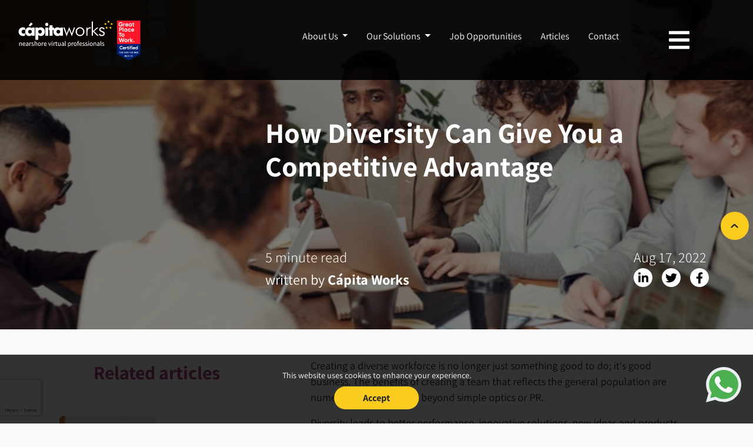

--- FILE ---
content_type: text/html; charset=UTF-8
request_url: https://capitaworks.com/articles/115/how-diversity-can-give-you-a-competitive-advantage
body_size: 18151
content:
<!DOCTYPE html>

<html lang="en">
    <head>
        <title>How Diversity Can Give You a Competitive Advantage - Cápita Works</title>
                <meta charset="utf-8"/>
        <meta http-equiv="X-UA-Compatible" content="IE=edge">
        <meta name="csrf-token" content="z9lVUWylynFbyjcnnbD2cfWb59EMyxFlzwUhnuAp">
        <meta name="viewport" content="width=device-width, initial-scale=1, shrink-to-fit=no">
        <link rel="shortcut icon" href="/images/favicon.png" type="image/x-icon" />
        <link rel="apple-touch-icon" href="/images/favicon.png">
        <link rel="canonical" href="https://capitaworks.com/articles/115/how-diversity-can-give-you-a-competitive-advantage" />
        <link rel="stylesheet" href="https://res.cloudinary.com/grupo-consultor-efe/raw/upload/v1582145403/site/css/resources.css?v=20260122215243" crossorigin="anonymous">
        
        <link rel="stylesheet" href="/css/app.min.css?v=20260122215243" type="text/css" crossorigin="anonymous">
        <link rel="stylesheet" href="https://capitaworks.com/bootstrap-5.0.1/css/bootstrap.min.css">
        <link rel="stylesheet" href="https://capitaworks.com/fonts-awesome/css/all.min.css">
        <link href="https://calendar.google.com/calendar/scheduling-button-script.css" rel="stylesheet">
        	<style>
		.dropdown:hover .dropdown-menu {
			display: block;
			margin-top: 0; // remove the gap so it doesn't close
		}
	</style>

        <script src="https://res.cloudinary.com/grupo-consultor-efe/raw/upload/v1582145839/site/js/resources.js?v=20260122215243"></script>
        <script src="https://capitaworks.com/js/app.min.js?v=20260122215243" defer></script>
        <script src="https://capitaworks.com/bootstrap-5.0.1/js/bootstrap.min.js" defer></script>
        <script src="https://capitaworks.com/fonts-awesome/js/all.min.js" defer></script>
        <script src="https://calendar.google.com/calendar/scheduling-button-script.js" async></script>
        
            <script type="text/javascript">
        $(document).ready(function() {
            var bannerDiv = '<div class="row d-flex justify-content-center"> <div class="col-lg-12" style="background-color: ">  </div> </div>'
            var downloadDiv = '<div class="row d-flex justify-content-center my-4"><div class="col-lg-8 col-md-10 col-sm-11 p-4 bg-download-form">   </div></div>';
            var paragraph = $("#article-content p:contains('[[download-banner]]'), #article-content h1:contains('[[download-banner]]'), #article-content h2:contains('[[download-banner]]'),#article-content h3:contains('[[download-banner]]'),#article-content h4:contains('[[download-banner]]'), #article-content h5:contains('[[download-banner]]'),#article-content h6:contains('[[download-banner]]')");

            var banner = $("#article-content p:contains('[[banner]]')");
            if (paragraph) 
                $(paragraph).replaceWith(downloadDiv);            

            if (banner) 
                $(banner).replaceWith(bannerDiv);   
        });
    </script>
        <!-- Primary Meta Tags -->
<meta name="title" content="Cápitaworks - How Diversity Can Give You a Competitive Advantage">
<meta name="description" content="Learn how creating a diverse workforce is good for business. Diversify your talent pool, culture, and drive innovation to gain a competitive edge.">
<meta name="keywords" content="">

<!-- Open Graph / Facebook -->
<meta property="og:type" content="website">
<meta property="og:url" content="https://capitaworks.com/articles/115/how-diversity-can-give-you-a-competitive-advantage">
<meta property="og:title" content="How Diversity Can Give You a Competitive Advantage">
<meta property="og:description" content="Learn how creating a diverse workforce is good for business. Diversify your talent pool, culture, and drive innovation to gain a competitive edge.">
<meta property="og:image" content="https://capitaworks.com/uploads/articulo/images/6LH22dwYempVJzcwzBGrIfh1IogE8MhhENnWuQPR.jpg">
<meta property="og:image:secure" content="https://capitaworks.com/uploads/articulo/images/6LH22dwYempVJzcwzBGrIfh1IogE8MhhENnWuQPR.jpg">

<!-- Twitter -->
<meta property="twitter:card" content="summary_large_image">
<meta property="twitter:url" content="https://capitaworks.com/">
<meta property="twitter:title" content="How Diversity Can Give You a Competitive Advantage">
<meta property="twitter:description" content="Learn how creating a diverse workforce is good for business. Diversify your talent pool, culture, and drive innovation to gain a competitive edge.">
<meta property="twitter:image" content="https://capitaworks.com/uploads/articulo/images/6LH22dwYempVJzcwzBGrIfh1IogE8MhhENnWuQPR.jpg">
        <script src="https://www.google.com/recaptcha/api.js" async defer></script>

        <!-- Hotjar Tracking Code for https://capitaworks.com -->
        <script>
          (function(h,o,t,j,a,r){
              h.hj=h.hj||function(){(h.hj.q=h.hj.q||[]).push(arguments)};
              h._hjSettings={hjid:3287546,hjsv:6};
              a=o.getElementsByTagName('head')[0];
              r=o.createElement('script');r.async=1;
              r.src=t+h._hjSettings.hjid+j+h._hjSettings.hjsv;
              a.appendChild(r);
          })(window,document,'https://static.hotjar.com/c/hotjar-','.js?sv=');
        </script>
    </head>
    <body class="container-fluid px-0">
        <script type="text/javascript">
          function openNav() {
            document.getElementById("mySidebar").style.left = "79.5%";
            $('.closebtn').removeClass('d-none');
          }

          function closeNav() {
            document.getElementById("mySidebar").style.left = "100%";
            $('.closebtn').addClass('d-none');
          }

          $( document ).ready(function() {
              
              function isIOS() {
                if (/iPad|iPhone|iPod/.test(navigator.platform)) {
                  return true;
                } else {
                  return navigator.maxTouchPoints &&
                    navigator.maxTouchPoints > 2 &&
                    /MacIntel/.test(navigator.platform);
                }
              }

              function isIpadOS() {
                return navigator.maxTouchPoints &&
                  navigator.maxTouchPoints > 2 &&
                  /MacIntel/.test(navigator.platform);
              }

              var ipad = isIpadOS();
              if(isIOS()){
                var element = $('.bg-fixed');
                $(element).removeClass('bg-fixed');
                $(element).addClass('bg-scroll');
              }
              else if(isIpadOS()){
                var element = $('.bg-fixed');
                $(element).removeClass('bg-fixed');
                $(element).addClass('bg-scroll');
              }
              else{
                console.log('es windows');
              }
          });
        </script>
        <div id="page-content">
            <div id="mySidebar" class="sidebar">
              <a href="javascript:void(0)" class="closebtn d-none" onclick="closeNav()">×</a>
              <a href="https://capitaworks.com/freq-positions" class="colors-pink">Frequently Requested Positions</a>
              <a href="https://capitaworks.com/industries" class="colors-creme">Industries</a>
              
              <a href="https://capitaworks.com/faqs" class="colors-orange">FAQs</a>
            </div>
                            <nav class="navbar navbar-expand-xl container-fluid position-absolute" 
 
	style="top:0%;background-color: rgba(0, 0, 0, 0.9);" 
>
  	<div class="container-fluid">
		<a class="navbar-brand cursor-pointer" href="/">
			<span class="invisible">Cápita Works</span>
		</a>
		<a class="btn navbar-toggler" data-toggle="collapse" data-target="#navbarsMaster" aria-controls="navbarsMaster" aria-expanded="false" aria-label="Toggle navigation"><i class="fas fa-bars text-white display-6"></i></a>		
	
		<div class="collapse navbar-collapse text-xl-right" id="navbarsMaster">
			<ul class="navbar-nav ml-auto">
				<li style="margin-right: 0;">
					<div class="collapse navbar-collapse" id="navbarDropdown-aboutus">
						<ul class="navbar-nav">
							<li class="nav-item dropdown" style="padding-right:0!important;padding-left:0!important;">
								<a class="nav-link dropdown-toggle" href="#" id="navbarMenuLink-aboutus" role="button" aria-expanded="false">
									About Us
								</a>
								<ul class="dropdown-menu dropdown-menu-dark bg-dark fs-6" aria-labelledby="navbarDarkDropdownMenuLink">
									<li class="mx-0"><a class="dropdown-item" href="https://capitaworks.com/about-us">Our Company</a></li>
									<li class="mx-0"><a class="dropdown-item" href="https://capitaworks.com/why-us">Why Us</a></li>
									<li class="mx-0"><a class="dropdown-item" href="https://capitaworks.com/how-it-works">How It Works</a></li>
									<li class="mx-0"><a class="dropdown-item" href="https://capitaworks.com/social-impact">Social Impact</a></li>
								</ul>
							</li>
						</ul>
					</div>
				</li>
				<li style="margin-right: 0;">
					<div class="collapse navbar-collapse" id="navbarDropdown-oursolution">
						<ul class="navbar-nav">
							<li class="nav-item dropdown" style="padding-right:0!important;padding-left:0!important;">
								<a class="nav-link dropdown-toggle" href="#" id="navbarMenuLink-oursolution" role="button" aria-expanded="false">
									Our Solutions
								</a>
								<ul class="dropdown-menu dropdown-menu-dark bg-dark fs-6" aria-labelledby="navbarDarkDropdownMenuLink">
									<li class="mx-0"><a class="dropdown-item" href="https://capitaworks.com/our-solution">Nearshore Virtual Assistants</a></li>
									
								</ul>
							</li>
						</ul>
					</div>
				</li>
				<li class="nav-item d-none d-xl-block" style="padding-right:0!important;padding-left:0!important;">
					<a href="https://capitaworks.com/jobs" class="nav-link">Job Opportunities</a>
				</li>
				<li class="nav-item d-none d-xl-block" style="padding-right:0!important;padding-left:0!important;">
					<a href="https://capitaworks.com/our-resources/articles" class="nav-link">Articles</a>
				</li>
				<li class="nav-item d-none d-xl-block" style="padding-right:0!important;padding-left:0!important;">
					<a href="https://capitaworks.com/contact"  class="nav-link">
						Contact
					</a>
				</li>

				<li class="d-md-block d-xl-none" style="margin-right: 0;">
					<div class="navbar-collapse" id="navbarDropdown-aboutus">
						<ul class="navbar-nav">
							<li class="nav-item dropdown" style="padding-right:0!important;padding-left:0!important;">
								<a class="nav-link dropdown-toggle" href="#" id="navbarMenuLink-aboutus" role="button" aria-expanded="false">
									About Us
								</a>
								<ul class="dropdown-menu dropdown-menu-dark bg-dark fs-6" aria-labelledby="navbarDarkDropdownMenuLink">
									<li class="mx-0 px-3"><a href="https://capitaworks.com/about-us">Our Company</a></li>
									<li class="mx-0 px-3"><a href="https://capitaworks.com/why-us">Why Us</a></li>
									<li class="mx-0 px-3"><a href="https://capitaworks.com/how-it-works">How It Works</a></li>
									<li class="mx-0 px-3"><a href="https://capitaworks.com/social-impact">Social Impact</a></li>
								</ul>
							</li>
						</ul>
					</div>
				</li>

				<li class="d-md-block d-xl-none" style="margin-right: 0;">
					<div class="navbar-collapse" id="navbarDropdown-oursolution">
						<ul class="navbar-nav">
							<li class="nav-item dropdown" style="padding-right:0!important;padding-left:0!important;">
								<a class="nav-link dropdown-toggle" href="#" id="navbarMenuLink-oursolution" role="button" aria-expanded="false">
									Our Solutions
								</a>
								<ul class="dropdown-menu dropdown-menu-dark bg-dark fs-6" aria-labelledby="navbarDarkDropdownMenuLink">
									<li class="mx-0 px-3"><a href="https://capitaworks.com/our-solution">Nearshore Virtual Assistants</a></li>
									<li class="mx-0 px-3"><a  data-tippy="Coming soon!" data-tippy-theme="light" class="text-white">I.T. Roles and Projects</a></li>
									<li class="mx-0 px-3"><a  data-tippy="Coming soon!" data-tippy-theme="light" class="text-white">High-Performance Executive Assistants</a></li>
								</ul>
							</li>
						</ul>
					</div>
				</li>
			
				<li class="nav-item d-md-block d-xl-none" style="padding-right:0!important;padding-left:0!important;">
					<a class="nav-link" href="https://capitaworks.com/freq-positions">Frequently Requested Positions</a>
				</li>
				<li class="nav-item d-md-block d-xl-none" style="padding-right:0!important;padding-left:0!important;">
					<a class="nav-link" href="https://capitaworks.com/industries">Industries</a>
				</li>
				<li class="nav-item d-md-block d-xl-none" style="padding-right:0!important;padding-left:0!important;">
					<a href="https://capitaworks.com/jobs" class="nav-link">Job Opportunities</a>
				</li>

				<li class="nav-item d-md-block d-xl-none" style="padding-right:0!important;padding-left:0!important;">
					<a href="https://capitaworks.com/our-resources/articles" class="nav-link">Articles</a>
				</li>
				<li class="nav-item d-md-block d-xl-none" style="padding-right:0!important;padding-left:0!important;">
					<a class="nav-link" href="https://capitaworks.com/social-impact">Social Impact</a>
				</li>
				<li class="nav-item d-md-block d-xl-none" style="padding-right:0!important;padding-left:0!important;">
					<a href="https://capitaworks.com/faqs" class="nav-link">FAQs</a>
				</li>
				<li class="nav-item d-md-block d-xl-none" style="padding-right:0!important;padding-left:0!important;">
					<a href="https://capitaworks.com/contact" class="nav-link">Contact</a>
				</li>
				<li class="nav-item align-items-center d-none d-xl-block">
					<a onclick="openNav()" class="btn openbtn" data-toggle="collapse" data-target="#navbarsMenu" aria-controls="navbarsMenu" aria-expanded="false" aria-label="Toggle navigation"><i class="fas fa-bars text-white display-6"></i></a>		
				</li>
			</ul>
		</div>
  	</div>
</nav>

    <a href="#" class="btn-floting-goup btn bg-yellow-capita rounded-circle position-fixed">
        <span class="fas fa-chevron-up fa-lg"></span>
    </a>
    <div class="row d-flex justify-content-end align-items-center px-0 mx-0 pt-5"
        style="height: 35rem; background-image: linear-gradient(rgba(0, 0, 0, 0.5), rgba(0, 0, 0, 0.5)), url(https://capitaworks.com/uploads/articulo/images/6LH22dwYempVJzcwzBGrIfh1IogE8MhhENnWuQPR.jpg); background-size: cover; background-position: center;">
        <div class="col-lg-8 col-md-10 col-sm-12 d-flex flex-column text-white p-4" style="height: 90%;">
            <h1 class="display-5 fw-bold mt-auto"> How Diversity Can Give You a Competitive Advantage </h1>
            <div class="row fs-4 d-flex justify-content-between mt-auto">
                <div class="col-lg-5 col-md-6 col-sm-12">
                    <p class="fw-light mb-0">5 minute read</p>
                    <p>written by <span class="fw-bold">Cápita Works</span> </p>
                </div>
                <div class="col-lg-3 col-md-5 col-sm-12">
                    <p class="fw-light mb-0">Aug 17, 2022</p>
                    <div class="social-share">
        <ul class="list-group list-group-horizontal">
            <li class="list-group-item bg-transparent border-0 p-0">
                <a class="btn-white rounded-circle"
                    href="https://www.linkedin.com/sharing/share-offsite/?url=https://capitaworks.com/articles/115/how-diversity-can-give-you-a-competitive-advantage" target="_blank">
                    <i class=" fab fa-linkedin-in fs-5"></i>
                </a>
            </li>
            <li class="list-group-item bg-transparent border-0 p-0">
                <a class="btn-white rounded-circle"
                    href="https://twitter.com/share?text=How Diversity Can Give You a Competitive Advantage&url=https://capitaworks.com/articles/115/how-diversity-can-give-you-a-competitive-advantage" target="_blank">
                    <i class=" fab fa-twitter fs-5"></i>
                </a>
            </li>
            <li class="list-group-item bg-transparent border-0 p-0">
                <a class="btn-white rounded-circle" href="https://www.facebook.com/sharer.php?u=https://capitaworks.com/articles/115/how-diversity-can-give-you-a-competitive-advantage"
                    target="_blank">
                    <i class=" fab fa-facebook-f fs-5"></i>
                </a>
            </li>
        </ul>
    </div>
                </div>
            </div>
        </div>
    </div>
    <div class="row d-flex justify-content-center py-5 px-0 mx-0">
        <div class="col-4 d-none d-lg-block">
            <p class="fs-2 fw-bold text-wine text-center">Related articles</p>
            <a href="https://capitaworks.com/articles/115/how-diversity-can-give-you-a-competitive-advantage"
            class="row d-flex justify-content-center align-items-center my-5 mx-0">
            <div class="col-md-5"
                style="border-radius: .5rem;height:200px;background-position: center;background-image: url(https://capitaworks.com/uploads/articulo/images/6LH22dwYempVJzcwzBGrIfh1IogE8MhhENnWuQPR.jpg); background-size:cover;">
            </div>
            <div class="col-md-5">
                <span class="text-dark fs-4 fw-bolder">How Diversity Can Give You a C...</span>
                <h4 class="text-dark">Cápita Works</h4>
            </div>
        </a>
            
            
        </div>
        <div class="col-lg-7 col-md-10 resource-entry content-area px-lg-5 fs-5" id="article-content">
            <p style="line-height: 1.4;"><font face="Assistant"><span style="font-size: 18px;">Creating a diverse workforce is no longer just something good to do; it's good business. The benefits of creating a team that reflects the general population are numerous, extending far beyond simple optics or PR.</span></font></p><p style="line-height: 1.4;"><font face="Assistant"><span style="font-size: 18px;">Diversity leads to better performance, innovative solutions, new ideas and products, and more dynamic culture. If you're ready to take your company to the next level by introducing diversity into your company culture, read <b>5&nbsp;ways to leverage diversity </b>as a competitive advantage in your industry.</span></font></p><p style="line-height: 1.4;"></p><h2><b><span style="font-size: 24px;"><font face="futura-bold" color="#CF3689">1. Diversifying Your Talent Pool</font></span></b></h2><p style="line-height: 1.4;"><font face="Assistant"><span style="font-size: 18px;">A diverse talent pool is a key to unlocking the potential of all your employees. By ensuring that your hiring process, onboarding, and training are not biased towards any type of person, you're opening the door for applicants who will bring a fresh perspective to your team.&nbsp;</span></font></p><p style="line-height: 1.4;"><font face="Assistant"><span style="font-size: 18px;">A diverse pool of employees also helps you attract talent from a wider net and gives you access to </span><span style="font-size: 18px;">talent for a fraction of the cost. &nbsp;</span></font></p><p style="line-height: 1.4;"><font face="Assistant"><span style="font-size: 18px;">If you have a hiring bias towards one type of person, attracting top talent from outside that demographic may be challenging. When you diversify your talent pool, you'll likely hire people who thrive in your company culture. You'll also be more likely to attract and retain top talent in your industry, regardless of their demographics.</span></font></p><p style="line-height: 1.4;"></p><h2><b><span style="font-size: 24px;"><font face="futura-bold" color="#CF3689">2. Having A Diverse Culture</font></span></b></h2><p style="line-height: 1.4;"><font face="Assistant"><span style="font-size: 18px;">Diversity extends beyond gender, race, and nationality. It also encompasses various ideas, perspectives, and ways of working.</span></font></p><p style="line-height: 1.4;"><font face="Assistant"><span style="font-size: 18px;">When you open up your company culture and make room for multiple forms of working, you can help your company stay afloat in a fast-paced and ever-changing world, capture new opportunities, and </span><a href="https://capitaworks.com/articles/93/why-nearshoring-is-a-competitive-advantage-for-businesses" target="_blank"><span style="font-size: 18px;">gain a competitive advantage</span></a><span style="font-size: 18px;"> over the competition. When you hire people from a wide range of backgrounds, you open yourself up to new ways of thinking and working.</span></font></p><p style="line-height: 1.4;"><font face="Assistant"><span style="font-size: 18px;">Suppose your company focuses on a particular methodology or work practice. In that case, </span><b><span style="font-size: 18px;">a diverse hiring strategy can help you stay relevant and remain competitive in the face of disruptive technologies and trends</span></b><span style="font-size: 18px;">. If your company culture is open and adaptable, you can make room for a variety of approaches and still stay focused on your objectives. You can also make room for effective collaboration between people who may have different ways of working.&nbsp;</span></font></p><p style="line-height: 1.4;"></p><h2><b><span style="font-size: 24px;"><font face="futura-bold" color="#CF3689">3. Diversity Drives Innovation</font></span></b></h2><p style="line-height: 1.4;"><font face="Assistant"><span style="font-size: 18px;">Innovation is an integral part of business, yet many organizations struggle with creating new ideas and products. One way to counteract this challenge is to tap into your team's diversity.&nbsp;</span></font></p><p style="line-height: 1.4;"><font face="Assistant"><span style="font-size: 18px;">Creating an inclusive culture that welcomes people from all walks of life encourages employees to think outside the box and approach problems from different angles. This degree of innovation can give you a competitive advantage in your market.</span></font></p><p style="line-height: 1.4;"><font face="Assistant"><span style="font-size: 18px;">When you hire diverse people, there's a good chance they'll devise different solutions to your company's problems. </span><b><span style="font-size: 18px;">With multiple perspectives and ways of working, you increase your chances of coming up with creative solutions to your problems. </span></b><span style="font-size: 18px;">You set yourself up for long-term success when you create a work environment that encourages your employees to innovate.&nbsp;&nbsp;</span></font></p><p style="line-height: 1.4;"></p><h2><b><span style="font-size: 24px;"><font face="futura-bold" color="#CF3689">4. Building Trust With Your Audience</font></span></b></h2><p style="line-height: 1.4;"><font face="Assistant"><span style="font-size: 18px;">If you want to drive sales and build long-lasting customer relationships, it's crucial to create trust through your marketing efforts. Trust is critical in industries like financial services, health and wellness, and retail, where it is a significant factor in a customer's decision-making process.</span></font></p><p style="line-height: 1.4;"><font face="Assistant"><span style="font-size: 18px;">&nbsp;While it's essential to be aware of any biases in the workplace, you need to be even more careful in your marketing efforts. </span><b><span style="font-size: 18px;">If a portion of your target audience doesn't feel you represent them, they may not trust your message or brand.</span></b></font></p><p style="line-height: 1.4;"><font face="Assistant"><span style="font-size: 18px;">By building a diverse team and creating a culture of inclusion, you're not only adding a moral component to your company but also increasing your chances of winning over your audience. 84% of consumers say that a company's social impact is vital in their decision to purchase products from a particular brand.</span></font></p><p style="line-height: 1.4;"></p><h2><b><span style="font-size: 24px;"><font face="futura-bold" color="#CF3689">5. Finding Top Talent</font></span></b></h2><p style="line-height: 1.4;"><font face="Assistant"><span style="font-size: 18px;">If you wish to diversify your team while hiring and retaining top talent without breaking the bank - we have the solution for you. At Cápita Works, we offer </span><a href="https://capitaworks.com/our-solution" target="_blank"><span style="font-size: 18px;">nearshore virtual assistants</span></a><span style="font-size: 18px;"> that can assist you in </span><a href="https://capitaworks.com/industries" target="_blank"><span style="font-size: 18px;">various industries and tasks.</span></a><span style="font-size: 18px;"> &nbsp;</span></font></p><p style="line-height: 1.4;"><font face="Assistant"><span style="font-size: 18px;">Our VAs are insourced, so essentially, you can consider your VA an extensión of your organization or a full-time employee. We find top talent from México that is fully bilingual to work remotely for your company, letting you diversify your team while </span><a href="https://capitaworks.com/why-us" target="_blank"><span style="font-size: 18px;">saving up to 70% compared to the US market.</span></a><span style="font-size: 18px;">&nbsp;</span></font></p><p style="line-height: 1.4;"></p><h2><b><span style="font-size: 24px;"><font face="futura-bold" color="#CF3689">Bottom line</font></span></b></h2><p style="line-height: 1.4;"><font face="Assistant"><span style="font-size: 18px;">Companies that fail to embrace diversity are disadvantaged in today's business environment. Not only are they missing out on talented individuals who could help them grow and succeed, but they're also turning away customers who want to support brands that understand and appreciate diversity.&nbsp;</span></font></p><p style="line-height: 1.4;"><font face="Assistant"><span style="font-size: 18px;">If you're going to stay ahead of the curve and succeed in a competitive market, you need to be prepared to hire and retain employees from a wide range of backgrounds.</span></font></p><p style="line-height: 1.4;"><font face="Assistant"><span style="font-size: 18px;">Hiring from diverse backgrounds will help you diversify your staff, create a more inclusive culture, and give you access to new perspectives and ways of working. With these advantages, you're now ready to develop winning products and services, drive sustainable growth, and outlast your competition.</span></font></p><p style="line-height: 1.4;"><font face="Assistant"><span style="font-size: 18px;">Learn more about the </span><a href="https://capitaworks.com/how-it-works" target="_blank"><span style="font-size: 18px;">process of hiring</span></a><span style="font-size: 18px;"> a virtual assistant. For any further doubts, you can contact us at info@capitaworks.com. &nbsp;&nbsp;</span></font></p><p><b> </b></p>
        </div>

        <div class="col-12 d-md-block d-lg-none text-center">
            <p class="fs-2 fw-bold text-wine text-center">Related articles</p>
            <a href="https://capitaworks.com/articles/115/how-diversity-can-give-you-a-competitive-advantage"
            class="row d-flex justify-content-center align-items-center my-5 mx-0">
            <div class="col-md-5"
                style="border-radius: .5rem;height:200px;background-position: center;background-image: url(https://capitaworks.com/uploads/articulo/images/6LH22dwYempVJzcwzBGrIfh1IogE8MhhENnWuQPR.jpg); background-size:cover;">
            </div>
            <div class="col-md-5">
                <span class="text-dark fs-4 fw-bolder">How Diversity Can Give You a C...</span>
                <h4 class="text-dark">Cápita Works</h4>
            </div>
        </a>
            
        </div>    
    </div>    
    
    <div class="row px-0 mx-0 d-flex justify-content-center align-items-center bg-newsletter py-5 mt-3" id="newsletter">
   <div class="col-12 mb-5">
        <div class="row justify-content-center">
            <div class="col-lg-10">
                <img class="img-fluid" src="https://capitaworks.com/images/white-icon.svg" alt="">
                <p class="display-2 fw-900 mb-0">Newsletter</p>
                <p class="fs-4 text-wine">Subscribe to receive our content by e-mail and become a member of the Cápita Works
                    community!</p>
            </div>
        </div>
        <div class="container">
            <div class="row justify-content-center">
                <div class="col-lg-12 px-0">
                    
                        <!-- Begin Mailchimp Signup Form -->
                    <link href="//cdn-images.mailchimp.com/embedcode/classic-071822.css" rel="stylesheet" type="text/css">
                    <style type="text/css">
                        #mc_embed_signup{background:#fff; clear:left; font:14px Helvetica,Arial,sans-serif;  width:600px;}
                        /* Add your own Mailchimp form style overrides in your site stylesheet or in this style block.
                        We recommend moving this block and the preceding CSS link to the HEAD of your HTML file. */
                    </style>
                    <div id="mc_embed_signup" class="mx-auto p-3 p-md-5 w-auto position-relative" style="font-family: 'Assistant', sans-serif;">
                        <hr class="bg-dark opacity-0 position-absolute d-none d-md-block" style="width: 1px; height: 150px;
                        top: 0;
                        bottom: 0;
                        left: 0;
                        right: 0;
                        margin: auto;
                        opacity:1;">
                        <form action="https://capitaworks.us21.list-manage.com/subscribe/post?u=028de99919d841b724189d50a&amp;id=507c267665&amp;f_id=003cabe1f0" method="post" id="mc-embedded-subscribe-form" name="mc-embedded-subscribe-form" class="validate m-0" target="_blank" novalidate>
                            <div id="mc_embed_signup_scroll">
                                <div class="row">
                                  <div class="col-md-6">
                                     <div class="mc-field-group mx-auto" style="max-width: 400px">
                                         <strong><label for="mce-FNAME">First Name  <span class="asterisk">*</span></strong></label>
                                         <input type="text" value="" name="FNAME" class="required" id="mce-FNAME" required>
                                         <span id="mce-FNAME-HELPERTEXT" class="helper_text"></span>
                                     </div>
                                  </div>
                                  <div class="col-md-6">
                                     <div class="mc-field-group mx-auto" style="max-width: 400px">
                                         <strong><label for="mce-LNAME">Last Name  <span class="asterisk">*</span></strong></label>
                                        <input type="text" value="" name="LNAME" class="required" id="mce-LNAME" required>
                                        <span id="mce-LNAME-HELPERTEXT" class="helper_text"></span>
                                    </div>
                                  </div>
                                  <div class="col-md-6">
                                     <div class="mc-field-group mx-auto" style="max-width: 400px">
                                         <strong><label for="mce-EMAIL">Email Address  <span class="asterisk">*</span></label></strong>
                                         <input type="email" value="" name="EMAIL" class="required email" id="mce-EMAIL" required>
                                         <span id="mce-EMAIL-HELPERTEXT" class="helper_text"></span>
                                     </div>
                                  </div>
                                  <div class="col-md-6">
                                     <div class="mc-field-group mx-auto input-group" style="max-width: 400px">
                                         <strong>Interest:  <span class="asterisk">*</span></strong>
                                         <ul style="column-count: 2;">
                                             <li>
                                                 <input type="radio" value="Business" name="MMERGE4" id="mce-MMERGE4-0">
                                                 <label for="mce-MMERGE4-0">Business</label>
                                             </li>
                                             <li>
                                                 <input type="radio" value="Remote Work" name="MMERGE4" id="mce-MMERGE4-1">
                                                 <label for="mce-MMERGE4-1">Remote Work</label>
                                             </li>
                                         </ul>
                                         <span id="mce-MMERGE4-HELPERTEXT" class="helper_text"></span>
                                     </div>
                                  </div>

                                  <div id="mce-responses" class="clear">
                                    <div class="response" id="mce-error-response" style="display:none"></div>
                                    <div class="response" id="mce-success-response" style="display:none"></div>
                                    </div>    <!-- real people should not fill this in and expect good things - do not remove this or risk form bot signups-->
                                    <div style="position: absolute; left: -5000px;" aria-hidden="true"><input type="text" name="b_028de99919d841b724189d50a_507c267665" tabindex="-1" value=""></div>
                                    <div class="d-flex justify-content-between mt-3 mx-auto" style="max-width: 965px;">
                                        <div class="indicates-required"><span class="asterisk">*</span> indicates required</div>
                                        <div class="clear"><input type="submit" value="Subscribe" name="subscribe" id="mc-embedded-subscribe" class="button rounded-pill"></div>
                                    </div>
                                </div>
                            </div>
                        </form>
                    </div>
                    <script type='text/javascript' src='//s3.amazonaws.com/downloads.mailchimp.com/js/mc-validate.js'></script><script type='text/javascript'>(function($) {window.fnames = new Array(); window.ftypes = new Array();fnames[1]='FNAME';ftypes[1]='text';fnames[2]='LNAME';ftypes[2]='text';fnames[0]='EMAIL';ftypes[0]='email';fnames[6]='MMERGE6';ftypes[6]='text';fnames[3]='MMERGE3';ftypes[3]='text';fnames[4]='MMERGE4';ftypes[4]='radio';}(jQuery));var $mcj = jQuery.noConflict(true);</script>
                    <!--End mc_embed_signup-->
                </div>
            </div>
        </div>
   </div>
</div>    <div class="modal fade" id="article-form-download" tabindex="-1" role="dialog" style="margin-top: 10vh !important;">
    <div class="modal-dialog fs-5" role="document">
      <div class="modal-content">
        <div class="modal-header">
            <h4 class="modal-title" id="title-article"></h4>
            <button type="button" class="close" data-bs-dismiss="modal" aria-label="Close"><span aria-hidden="true">&times;</span></button>
        </div>
        <div class="modal-body p-4">
          <div class="container form-download-article">
            <div class="pageTitle text-center"><img class="img-fluid w-75 pb-4" src="https://capitaworks.com/images/capita-logo.svg" alt="logo_svg" style="filter: brightness(0%);"></div>
            <form id="form-download-pdf" action="https://capitaworks.us21.list-manage.com/subscribe/post" method="post">
                <input type="hidden" name="u" value="028de99919d841b724189d50a">
                <input type="hidden" name="id" value="507c267665">
                <input type="hidden" id="pdfLink" value="https://capitaworks.com/uploads">
                <table cellpadding="5" cellspacing="0" border="0" align="center">
                    <tr>
                        <td align="right" class="formLabel">First Name:</td>
                        <td align="left">
                            <input type="text" class="form-control fs-6" name="MERGE1" id="MERGE1" size="25" value="" placeholder="First Name">
                            <div class="error"></div>
                        </td>
                    </tr>
                    
                    <tr>
                        <td align="right" class="formLabel">Last Name:</td>
                        <td align="left">
                            <input type="text" class="form-control fs-6" name="MERGE2" id="MERGE2" size="25" value="" placeholder="Last Name">
                            <div class="error"></div>
                        </td>
                    </tr>
                    
                    <tr>
                        <td align="right" class="formLabel">Email Address <span class="req asterisk">*</span>:</td>
                        <td align="left">
                            <input type="email" class="form-control fs-6" autocapitalize="off" autocorrect="off" name="MERGE0" id="MERGE0" size="25" value="" placeholder="Email Address">
                            <div class="error"></div>
                        </td>
                    </tr>
                    
                    <tr>
                        <td align="right" class="formLabel">Company Name:</td>
                        <td align="left">
                            <input type="text" class="form-control fs-6" name="MERGE6" id="MERGE6" size="25" value="" placeholder="Company Name">
                            <div class="error"></div>
                        </td>
                    </tr>
                    
                        <tr>
                            <td align="right">&nbsp;</td>
                            <td align="left">
                                <!--IF you want this to work with our Facebook app, your submit button *must* start with this: <input type="submit"
                                and end with a >. You can have whatever else you'd like in the rest of the tag, and we'll maintain any custom "value" you set.-->
                                <!-- real people should not fill this in and expect good things - do not remove this or risk form bot signups-->
                                <div style="position: absolute; left: -5000px;" aria-hidden="true">
                                    <input type="text" name="b_028de99919d841b724189d50a_507c267665" tabindex="-1" value="">
                                </div>
                                <input type="submit" id="btn_download_article_pdf" class="border-0 btn-sm mx-auto mx-lg-1 btn-block btn-yellow-capita rounded-pill fw-600 fs-6 text-dark text-center text-decoration-none" name="submit" value="Download" />
                            </td>
                        </tr>
                </table>
                <div id="subscribe-result">
                </div>
            </form>
          </div>

          <script>
             $(document).ready(function(){
              $( "#form-download-pdf" ).submit(function( event ) {
                if($('#MERGE1').val() == ''){
                  var error =  "* A valid first name must be provided.";
                  $("#subscribe-result").html(error);
                  $("#subscribe-result").css("color", "red");
                  event.preventDefault();
                  return;
                }
                if($('#MERGE2').val() == ''){
                  var error =  "* A valid last name must be provided.";
                  $("#subscribe-result").html(error);
                  $("#subscribe-result").css("color", "red");
                  event.preventDefault();
                  return;
                }
                if (!isValidEmail(this)) {
                  var error =  "* A valid email address must be provided.";
                  $("#subscribe-result").html(error);
                  $("#subscribe-result").css("color", "red");
                  event.preventDefault();
                  return;
                } 
                if ($('#MERGE6').val() == '') {
                  var error =  "* A valid company name must be provided.";
                  $("#subscribe-result").html(error);
                  $("#subscribe-result").css("color", "red");
                  event.preventDefault();
                  return;
                }

                download_pdf();
              });

              function isValidEmail($form) {
                  // If email is empty, show error message.
                  // contains just one @
                  var email = $("#MERGE0").val();
                  if (!email || !email.length) {
                      return false;
                  } else if (email.indexOf("@") == -1) {
                      return false;
                  }

                  return true;
              }

                // ajaxMailChimpForm($("#form-download-pdf"), $("#subscribe-result"));

                // // Turn the given MailChimp form into an ajax version of it.
                // // If resultElement is given, the subscribe result is set as html to
                // // that element.
                // function ajaxMailChimpForm($form, $resultElement){
                //   debugger;
                //     // Hijack the submission. We'll submit the form manually.
                //     $form.submit(function(e) {
                //         e.preventDefault();

                //         if (!isValidEmail($form)) {
                //           var error =  "* A valid email address must be provided.";
                //           $resultElement.html(error);
                //           $resultElement.css("color", "red");
                //         } 
                //         else {
                //           $resultElement.css("color", "black");
                //           $resultElement.html("Subscribing...");
                //           submitSubscribeForm($form, $resultElement);
                //         }
                //     });
                // }

                // // Validate the email address in the form
                // function isValidEmail($form) {
                //     // If email is empty, show error message.
                //     // contains just one @
                //     var email = $form.find("input[type='email']").val();
                //     if (!email || !email.length) {
                //         return false;
                //     } else if (email.indexOf("@") == -1) {
                //         return false;
                //     }

                //     return true;
                // }

                // // Submit the form with an ajax/jsonp request.
                // // Based on http://stackoverflow.com/a/15120409/215821
                // function submitSubscribeForm($form, $resultElement) {
                //     $.ajax({
                //         type: "POST",
                //         url: $form.attr("action"),
                //         data: $form.serialize(),
                //         crossDomain: true,
                //         headers: {  'Access-Control-Allow-Origin': '*' },
                //         cache: false,
                //         dataType: "jsonp",
                //         jsonp: "c", // trigger MailChimp to return a JSONP response
                //         contentType: "application/json; charset=utf-8",

                //         error: function(error){
                //             // According to jquery docs, this is never called for cross-domain JSONP requests
                //         },

                //         success: function(data){
                //             if (data.result != "success") {
                //                 var message = data.msg || "Sorry. Unable to subscribe. Please try again later.";
                //                 $resultElement.css("color", "red");

                //                 if (data.msg && data.msg.indexOf("already subscribed") >= 0) {
                //                     message = "You're already subscribed. Thank you.";
                //                     $resultElement.css("color", "black");
                //                 }

                //                 $resultElement.html(message);

                //             } else {
                //                 $resultElement.css("color", "black");
                //                 $resultElement.html("Thank you!<br>You must confirm the subscription in your inbox.");
                //                 download_pdf();
                //             }
                //         }
                //     });
                // }

                function download_pdf(){
                  if("descarga" == "descarga"){
                    var a = document.createElement("a");
                      a.href = $("#pdfLink").val();
                      a.download = "How Diversity Can Give You a Competitive Advantage";
                      //a.target = "_blank";
                      a.click();
                  }
                  if("descarga" == "visible"){
                    var a = document.createElement("a");
                      a.href = $("#pdfLink").val();
                      a.target = "_blank";
                      a.click();
                  }
                  if("descarga" == "ambos"){
                    var a = document.createElement("a");
                    a.href = $("#pdfLink").val();
                    a.download = "How Diversity Can Give You a Competitive Advantage";
                    a.click();

                    setTimeout(function(){
                      window.location = $("#pdfLink").val();
                    },1000);
                  }
                }
            });

            function download_pdf(){
                if("descarga" == "descarga"){
                  var a = document.createElement("a");
                    a.href = $("#pdfLink").val();
                    a.download = "How Diversity Can Give You a Competitive Advantage";
                    //a.target = "_blank";
                    a.click();
                }
                if("descarga" == "visible"){
                  var a = document.createElement("a");
                    a.href = $("#pdfLink").val();
                    a.target = "_blank";
                    a.click();
                }
                if("descarga" == "ambos"){
                  var a = document.createElement("a");
                  a.href = $("#pdfLink").val();
                  a.download = "How Diversity Can Give You a Competitive Advantage";
                  a.click();

                  setTimeout(function(){
                    window.location = $("#pdfLink").val();
                  },1000);
                }
              }
          </script>
        </div>
      </div>
    </div>
  </div>
        </div>

        <div class="bg-dark pt-5">
    <div class="container-lg">
        <div class="row">
                                        <div class="col-md-4 border-end border-white border-md pb-5">
                        
                <a href="https://capitaworks.com" title="Cápita">
                    <img class="mb-5 img-fluid" src="/images/capita-logo.png?v=20260122215243" style="max-width: 300px;min-width: 250px;width: 33vw;" alt="capita-logo">
                </a>
                <div class="row fs-6 text-white">
                    <div class="col-6">
                        <strong><p>USA</p></strong>
                        <div class="fw-light">
                            <a href="https://goo.gl/maps/xSns86JGLkt4Kx2i9">
                                <p>
                                    600 B Street Suite 300, San Diego, CA 92101
                                </p> 
                            </a>
                        </div>
                    </div>
                    <div class="col-6">
                        <strong><p>Mexico</p></strong>
                        <div class="fw-light mb-3">
                            Offices in: <br>
                            Tijuana <br>
                            Monterrey <br>
                            Mexico City <br>
                            Guadalajara
                        </div>
                    </div>
                </div>
                <div class="row fs-6 text-white">
                    <div class="col-6">
                        <a href="tel:+16198134421">
                            +1 (619) 813-4421
                        </a>
                    </div>
                    <div class="col-6">
                        <a href="tel:+526643688248">
                            +52 (664) 368 8248
                        </a><br>
                    </div>
                </div>
            </div>
            <div class="col-md-8 px-3 px-md-5">
                <div class="row lh-xl fs-6">
                    <div class="col-md-6">
                        <ul class="list-unstyled lh-lg">
                            <li>
                                <strong>
                                    <a class="text-white" href="https://capitaworks.com/our-solution">Nearshore Virtual Assistants</a>
                                </strong>
                            </li>
                            <li>
                                <strong>
                                    <a class="text-white"  data-tippy="Coming soon!" data-tippy-theme="light">I.T. Roles and Projects</a>
                                </strong>
                            </li>
                            <li>
                                <strong>
                                    <a class="text-white"  data-tippy="Coming soon!" data-tippy-theme="light">High-Performance Executive Assistants</a>
                                </strong>
                            </li>
                        </ul>
                    </div>
                    <div class="col-md-6">
                        <ul class="list-unstyled fw-light" style="columns:2">
                            <li>
                                <a href="https://capitaworks.com/about-us">Our Company</a>
                            </li>
                            
                            <li>
                                <a href="https://capitaworks.com/how-it-works">How It Works</a>
                            </li>
                            <li>
                                <a href="https://capitaworks.com/social-impact">Social Impact</a>
                            </li>
                            <li>
                                <a href="https://capitaworks.com/jobs">Job Opportunities</a>
                            </li>
                            <li>
                                <a href="https://capitaworks.com/contact">Contact</a>
                            </li>
                        </ul>
                    </div>
                </div>
                <div class="row justify-content-start">
                    <div class="col-3 col-md-2 align-self-center">
                        <img src="https://capitaworks.com/images/eo-sponsor.png" class="img-fluid w-75" alt="eo-sponsor">
                    </div>
                    <div class="col-4 col-md-3 align-self-center">
                        <img src="https://capitaworks.com/images/YPO_logo-white.png" class="img-fluid w-75" alt="YPO">
                    </div>
                    <div class="col-3 col-md-2 align-self-center">
                        <img src="https://capitaworks.com/images/YEC-Logo.png?v=20220208.1" class="img-fluid w-75" alt="YEC">
                    </div>
                </div>
            </div>
        </div>
    </div>
</div>        
    
    <div class="bg-gray-200">
        <div class="container py-3">
            <div class="row">
                <div class="col-md-6 col-xl-4 d-flex justify-content-center justify-content-md-start py-md-0 py-4">
                    <a href="https://www.facebook.com/capitaworks" target="_blank">
                        <div class="btn-outline-warning border border-white circulo mr-3 d-flex align-items-center justify-content-center">
                            <i class="fab fa-facebook-f fs-3 text-white"></i>
                        </div>
                    </a>
                    <a href="https://www.linkedin.com/company/capita-rp" target="_blank">
                        <div class="btn-outline-warning border border-white circulo mr-3 d-flex align-items-center justify-content-center">
                            <i class="fab fa-linkedin-in fs-3 text-white"></i>
                        </div>
                    </a>
                    <a href="https://www.youtube.com/channel/UCC5RwJlH9c6iPXW7lVMZttQ" target="_blank">
                        <div class="btn-outline-warning border border-white circulo mr-3 d-flex align-items-center justify-content-center">
                            <i class="fab fa-youtube fs-3 text-white"></i>
                        </div>
                    </a>
                    <a href="https://www.instagram.com/capitaworks/" target="_blank">
                        <div class="btn-outline-warning border border-white circulo mr-3 d-flex align-items-center justify-content-center">
                            <i class="fab fa-instagram fs-3 text-white"></i>
                        </div>
                    </a>
                </div>
                <div class="col-md-6 col-xl-8 px-3 px-md-5"> 
                    <div class="row h-100">
                        <p class="text-white col-6 mb-0 align-self-end">Copyright © 2026 Cápita Works All Rights Reserved. 
                            <a href="https://capitaworks.com/privacy">Privacy Policy</a>
                        </p>
                    </div>
                </div>
            </div>
        </div>
    </div>
</footer>        <div class="g-recaptcha" data-sitekey="6LdB1PYUAAAAAHk4D46sPH7-3uzk0JHHVq7ltg3C" data-size="invisible"  data-badge="bottomleft"></div>

        <script>
            window.lang = "en";
            window.gcaptcha_site_key = "";

            window.fbAsyncInit = function() {
              FB.init({
                xfbml            : true,
                version          : 'v7.0'
              });
            };
        </script>
      <!-- Modal contact us -->
      <div class="modal fade" id="contactusModal" tabindex="-1" aria-labelledby="contactusModalLabel" aria-hidden="true">
        <div class="modal-dialog modal-dialog-centered modal-md" role="document">
          <div class="modal-content">
            <div class="modal-header">
              <h2 class="m-0">Contact Us</h2>
              <button type="button" class="close" data-bs-dismiss="modal" aria-label="Close" style="font-size: 18px;">×</button>
            </div>
            <div class="modal-body">
              <div class="col-12 text-center" data-role="response">
                <div class="text-white fs-5 pb-5">
    <form id="frm_contact" action="https://capitaworks.us21.list-manage.com/subscribe/post?u=028de99919d841b724189d50a&amp;id=507c267665&amp;f_id=00768fe6f0"
        method="post"
        name="mc-embedded-subscribe-form"
        class="validate">
        <div class="row">
            <div class="col-xl-6 mb-3">
                <label for="mce-FNAME">First name<span class="text-danger">*</span></label>
                <input type="text" required class="form-control fs-6" name="FNAME" id="mce-FNAME" size="25" value="">
                <div class="error"></div>
            </div>
            <div class="col-xl-6 mb-3">
                <label for="mce-LNAME">Last name<span class="text-danger">*</span></label>
                <input type="text" required class="form-control fs-6" name="LNAME" id="mce-LNAME" size="25" value="">
                <div class="error"></div>
            </div>
            <div class="col-xl-6 mb-3">
                <label for="mce-MMERGE3">Job Title <span class="text-danger">*</span></label>
                <input type="text" required class="form-control fs-6" name="MMERGE3" id="mce-MMERGE3" size="25" value="">
                <div class="error"></div>
            </div>
            <div class="col-xl-6 mb-3">
                <label for="mce-MMERGE4">Company Name <span class="text-danger">*</span></label>
                <input type="text" required class="form-control fs-6" name="MMERGE4" id="mce-MMERGE4" size="25" value="">
                <div class="error"></div>
            </div>
            <div class="col-xl-6 mb-3">
                <label for="mce-EMAIL">Email <span class="text-danger">*</span></label>
                <input type="email" required class="form-control fs-6" autocapitalize="off" autocorrect="off" name="EMAIL" id="mce-EMAIL" size="25" value="">
                <div class="error"></div>
            </div>
            <div class="col-xl-6 mb-3">
                <label for="mce-MMERGE5">Phone Number <span class="text-danger">*</span></label>
                <input type="text" required class="form-control fs-6" name="MMERGE5" id="mce-MMERGE5" size="25" value="">
                <div class="error"></div>
            </div>
            <div class="col-xl-6 mb-3">
                <label for="mce-MMERGE6">Company Website <span class="text-danger">*</span></label>
                <input type="text" required class="form-control fs-6" autocapitalize="off" autocorrect="off" name="MMERGE6" id="mce-MMERGE6" size="25" value="">
                <div class="error"></div>
                <small id="error_company_website" class="text-warning d-none">That is not a valid URL</small>
            </div>
            <div class="col-xl-6 mb-3">
                <label for="mce-MMERGE7">Country <span class="text-danger">*</span></label>
                <select class="select-small form-control fs-6" required id="mce-MMERGE7" name="MMERGE7">
                    <option value="USA"*|IF:MERGE7=USA|* selected*|END:IF|*>USA</option>
                    <option value="Afghanistan"*|IF:MERGE7=Afghanistan|* selected*|END:IF|*>Afghanistan</option>
                    <option value="Albania"*|IF:MERGE7=Albania|* selected*|END:IF|*>Albania</option>
                    <option value="Algeria"*|IF:MERGE7=Algeria|* selected*|END:IF|*>Algeria</option>
                    <option value="Andorra"*|IF:MERGE7=Andorra|* selected*|END:IF|*>Andorra</option>
                    <option value="Angola"*|IF:MERGE7=Angola|* selected*|END:IF|*>Angola</option>
                    <option value="Antigua and Barbuda"*|IF:MERGE7=Antigua and Barbuda|* selected*|END:IF|*>Antigua and Barbuda</option>
                    <option value="Argentina"*|IF:MERGE7=Argentina|* selected*|END:IF|*>Argentina</option>
                    <option value="Armenia"*|IF:MERGE7=Armenia|* selected*|END:IF|*>Armenia</option>
                    <option value="Australia"*|IF:MERGE7=Australia|* selected*|END:IF|*>Australia</option>
                    <option value="Austria"*|IF:MERGE7=Austria|* selected*|END:IF|*>Austria</option>
                    <option value="Azerbaijan"*|IF:MERGE7=Azerbaijan|* selected*|END:IF|*>Azerbaijan</option>
                    <option value="Bahamas"*|IF:MERGE7=Bahamas|* selected*|END:IF|*>Bahamas</option>
                    <option value="Bahrain"*|IF:MERGE7=Bahrain|* selected*|END:IF|*>Bahrain</option>
                    <option value="Bangladesh"*|IF:MERGE7=Bangladesh|* selected*|END:IF|*>Bangladesh</option>
                    <option value="Barbados"*|IF:MERGE7=Barbados|* selected*|END:IF|*>Barbados</option>
                    <option value="Belarus"*|IF:MERGE7=Belarus|* selected*|END:IF|*>Belarus</option>
                    <option value="Belgium"*|IF:MERGE7=Belgium|* selected*|END:IF|*>Belgium</option>
                    <option value="Belize"*|IF:MERGE7=Belize|* selected*|END:IF|*>Belize</option>
                    <option value="Benin"*|IF:MERGE7=Benin|* selected*|END:IF|*>Benin</option>
                    <option value="Bhutan"*|IF:MERGE7=Bhutan|* selected*|END:IF|*>Bhutan</option>
                    <option value="Bolivia"*|IF:MERGE7=Bolivia|* selected*|END:IF|*>Bolivia</option>
                    <option value="Bosnia and Herzegovina"*|IF:MERGE7=Bosnia and Herzegovina|* selected*|END:IF|*>Bosnia and Herzegovina</option>
                    <option value="Botswana"*|IF:MERGE7=Botswana|* selected*|END:IF|*>Botswana</option>
                    <option value="Brazil"*|IF:MERGE7=Brazil|* selected*|END:IF|*>Brazil</option>
                    <option value="Brunei"*|IF:MERGE7=Brunei|* selected*|END:IF|*>Brunei</option>
                    <option value="Bulgaria"*|IF:MERGE7=Bulgaria|* selected*|END:IF|*>Bulgaria</option>
                    <option value="Burkina Faso"*|IF:MERGE7=Burkina Faso|* selected*|END:IF|*>Burkina Faso</option>
                    <option value="Burundi"*|IF:MERGE7=Burundi|* selected*|END:IF|*>Burundi</option>
                    <option value="Côte d'Ivoire"*|IF:MERGE7=Côte d'Ivoire|* selected*|END:IF|*>Côte d'Ivoire</option>
                    <option value="Cabo Verde"*|IF:MERGE7=Cabo Verde|* selected*|END:IF|*>Cabo Verde</option>
                    <option value="Cambodia"*|IF:MERGE7=Cambodia|* selected*|END:IF|*>Cambodia</option>
                    <option value="Cameroon"*|IF:MERGE7=Cameroon|* selected*|END:IF|*>Cameroon</option>
                    <option value="Canada"*|IF:MERGE7=Canada|* selected*|END:IF|*>Canada</option>
                    <option value="Central African Republic"*|IF:MERGE7=Central African Republic|* selected*|END:IF|*>Central African Republic</option>
                    <option value="Chad"*|IF:MERGE7=Chad|* selected*|END:IF|*>Chad</option>
                    <option value="Chile"*|IF:MERGE7=Chile|* selected*|END:IF|*>Chile</option>
                    <option value="China"*|IF:MERGE7=China|* selected*|END:IF|*>China</option>
                    <option value="Colombia"*|IF:MERGE7=Colombia|* selected*|END:IF|*>Colombia</option>
                    <option value="Comoros"*|IF:MERGE7=Comoros|* selected*|END:IF|*>Comoros</option>
                    <option value="Congo"*|IF:MERGE7=Congo|* selected*|END:IF|*>Congo</option>
                    <option value="Costa Rica"*|IF:MERGE7=Costa Rica|* selected*|END:IF|*>Costa Rica</option>
                    <option value="Croatia"*|IF:MERGE7=Croatia|* selected*|END:IF|*>Croatia</option>
                    <option value="Cuba"*|IF:MERGE7=Cuba|* selected*|END:IF|*>Cuba</option>
                    <option value="Cyprus"*|IF:MERGE7=Cyprus|* selected*|END:IF|*>Cyprus</option>
                    <option value="Czech Republic"*|IF:MERGE7=Czech Republic|* selected*|END:IF|*>Czech Republic</option>
                    <option value="Democratic Republic of the Congo"*|IF:MERGE7=Democratic Republic of the Congo|* selected*|END:IF|*>Democratic Republic of the Congo</option>
                    <option value="Denmark"*|IF:MERGE7=Denmark|* selected*|END:IF|*>Denmark</option>
                    <option value="Djibouti"*|IF:MERGE7=Djibouti|* selected*|END:IF|*>Djibouti</option>
                    <option value="Dominica"*|IF:MERGE7=Dominica|* selected*|END:IF|*>Dominica</option>
                    <option value="Dominican Republic"*|IF:MERGE7=Dominican Republic|* selected*|END:IF|*>Dominican Republic</option>
                    <option value="Ecuador"*|IF:MERGE7=Ecuador|* selected*|END:IF|*>Ecuador</option>
                    <option value="Egypt"*|IF:MERGE7=Egypt|* selected*|END:IF|*>Egypt</option>
                    <option value="El Salvador"*|IF:MERGE7=El Salvador|* selected*|END:IF|*>El Salvador</option>
                    <option value="Equatorial Guinea"*|IF:MERGE7=Equatorial Guinea|* selected*|END:IF|*>Equatorial Guinea</option>
                    <option value="Eritrea"*|IF:MERGE7=Eritrea|* selected*|END:IF|*>Eritrea</option>
                    <option value="Estonia"*|IF:MERGE7=Estonia|* selected*|END:IF|*>Estonia</option>
                    <option value="Eswatini"*|IF:MERGE7=Eswatini|* selected*|END:IF|*>Eswatini</option>
                    <option value="Ethiopia"*|IF:MERGE7=Ethiopia|* selected*|END:IF|*>Ethiopia</option>
                    <option value="Fiji"*|IF:MERGE7=Fiji|* selected*|END:IF|*>Fiji</option>
                    <option value="Finland"*|IF:MERGE7=Finland|* selected*|END:IF|*>Finland</option>
                    <option value="France"*|IF:MERGE7=France|* selected*|END:IF|*>France</option>
                    <option value="Gabon"*|IF:MERGE7=Gabon|* selected*|END:IF|*>Gabon</option>
                    <option value="Gambia"*|IF:MERGE7=Gambia|* selected*|END:IF|*>Gambia</option>
                    <option value="Georgia"*|IF:MERGE7=Georgia|* selected*|END:IF|*>Georgia</option>
                    <option value="Germany"*|IF:MERGE7=Germany|* selected*|END:IF|*>Germany</option>
                    <option value="Ghana"*|IF:MERGE7=Ghana|* selected*|END:IF|*>Ghana</option>
                    <option value="Greece"*|IF:MERGE7=Greece|* selected*|END:IF|*>Greece</option>
                    <option value="Grenada"*|IF:MERGE7=Grenada|* selected*|END:IF|*>Grenada</option>
                    <option value="Guatemala"*|IF:MERGE7=Guatemala|* selected*|END:IF|*>Guatemala</option>
                    <option value="Guinea"*|IF:MERGE7=Guinea|* selected*|END:IF|*>Guinea</option>
                    <option value="Guinea-Bissau"*|IF:MERGE7=Guinea-Bissau|* selected*|END:IF|*>Guinea-Bissau</option>
                    <option value="Guyana"*|IF:MERGE7=Guyana|* selected*|END:IF|*>Guyana</option>
                    <option value="Haiti"*|IF:MERGE7=Haiti|* selected*|END:IF|*>Haiti</option>
                    <option value="Holy See"*|IF:MERGE7=Holy See|* selected*|END:IF|*>Holy See</option>
                    <option value="Honduras"*|IF:MERGE7=Honduras|* selected*|END:IF|*>Honduras</option>
                    <option value="Hungary"*|IF:MERGE7=Hungary|* selected*|END:IF|*>Hungary</option>
                    <option value="Iceland"*|IF:MERGE7=Iceland|* selected*|END:IF|*>Iceland</option>
                    <option value="India"*|IF:MERGE7=India|* selected*|END:IF|*>India</option>
                    <option value="Indonesia"*|IF:MERGE7=Indonesia|* selected*|END:IF|*>Indonesia</option>
                    <option value="Iran"*|IF:MERGE7=Iran|* selected*|END:IF|*>Iran</option>
                    <option value="Iraq"*|IF:MERGE7=Iraq|* selected*|END:IF|*>Iraq</option>
                    <option value="Ireland"*|IF:MERGE7=Ireland|* selected*|END:IF|*>Ireland</option>
                    <option value="Israel"*|IF:MERGE7=Israel|* selected*|END:IF|*>Israel</option>
                    <option value="Italy"*|IF:MERGE7=Italy|* selected*|END:IF|*>Italy</option>
                    <option value="Jamaica"*|IF:MERGE7=Jamaica|* selected*|END:IF|*>Jamaica</option>
                    <option value="Japan"*|IF:MERGE7=Japan|* selected*|END:IF|*>Japan</option>
                    <option value="Jordan"*|IF:MERGE7=Jordan|* selected*|END:IF|*>Jordan</option>
                    <option value="Kazakhstan"*|IF:MERGE7=Kazakhstan|* selected*|END:IF|*>Kazakhstan</option>
                    <option value="Kenya"*|IF:MERGE7=Kenya|* selected*|END:IF|*>Kenya</option>
                    <option value="Kiribati"*|IF:MERGE7=Kiribati|* selected*|END:IF|*>Kiribati</option>
                    <option value="Kuwait"*|IF:MERGE7=Kuwait|* selected*|END:IF|*>Kuwait</option>
                    <option value="Kyrgyzstan"*|IF:MERGE7=Kyrgyzstan|* selected*|END:IF|*>Kyrgyzstan</option>
                    <option value="Laos"*|IF:MERGE7=Laos|* selected*|END:IF|*>Laos</option>
                    <option value="Latvia"*|IF:MERGE7=Latvia|* selected*|END:IF|*>Latvia</option>
                    <option value="Lebanon"*|IF:MERGE7=Lebanon|* selected*|END:IF|*>Lebanon</option>
                    <option value="Lesotho"*|IF:MERGE7=Lesotho|* selected*|END:IF|*>Lesotho</option>
                    <option value="Liberia"*|IF:MERGE7=Liberia|* selected*|END:IF|*>Liberia</option>
                    <option value="Libya"*|IF:MERGE7=Libya|* selected*|END:IF|*>Libya</option>
                    <option value="Liechtenstein"*|IF:MERGE7=Liechtenstein|* selected*|END:IF|*>Liechtenstein</option>
                    <option value="Lithuania"*|IF:MERGE7=Lithuania|* selected*|END:IF|*>Lithuania</option>
                    <option value="Luxembourg"*|IF:MERGE7=Luxembourg|* selected*|END:IF|*>Luxembourg</option>
                    <option value="Madagascar"*|IF:MERGE7=Madagascar|* selected*|END:IF|*>Madagascar</option>
                    <option value="Malawi"*|IF:MERGE7=Malawi|* selected*|END:IF|*>Malawi</option>
                    <option value="Malaysia"*|IF:MERGE7=Malaysia|* selected*|END:IF|*>Malaysia</option>
                    <option value="Maldives"*|IF:MERGE7=Maldives|* selected*|END:IF|*>Maldives</option>
                    <option value="Mali"*|IF:MERGE7=Mali|* selected*|END:IF|*>Mali</option>
                    <option value="Malta"*|IF:MERGE7=Malta|* selected*|END:IF|*>Malta</option>
                    <option value="Marshall Islands"*|IF:MERGE7=Marshall Islands|* selected*|END:IF|*>Marshall Islands</option>
                    <option value="Mauritania"*|IF:MERGE7=Mauritania|* selected*|END:IF|*>Mauritania</option>
                    <option value="Mauritius"*|IF:MERGE7=Mauritius|* selected*|END:IF|*>Mauritius</option>
                    <option value="Mexico"*|IF:MERGE7=Mexico|* selected*|END:IF|*>Mexico</option>
                    <option value="Micronesia"*|IF:MERGE7=Micronesia|* selected*|END:IF|*>Micronesia</option>
                    <option value="Moldova"*|IF:MERGE7=Moldova|* selected*|END:IF|*>Moldova</option>
                    <option value="Monaco"*|IF:MERGE7=Monaco|* selected*|END:IF|*>Monaco</option>
                    <option value="Mongolia"*|IF:MERGE7=Mongolia|* selected*|END:IF|*>Mongolia</option>
                    <option value="Montenegro"*|IF:MERGE7=Montenegro|* selected*|END:IF|*>Montenegro</option>
                    <option value="Morocco"*|IF:MERGE7=Morocco|* selected*|END:IF|*>Morocco</option>
                    <option value="Mozambique"*|IF:MERGE7=Mozambique|* selected*|END:IF|*>Mozambique</option>
                    <option value="Myanmar"*|IF:MERGE7=Myanmar|* selected*|END:IF|*>Myanmar</option>
                    <option value="Namibia"*|IF:MERGE7=Namibia|* selected*|END:IF|*>Namibia</option>
                    <option value="Nauru"*|IF:MERGE7=Nauru|* selected*|END:IF|*>Nauru</option>
                    <option value="Nepal"*|IF:MERGE7=Nepal|* selected*|END:IF|*>Nepal</option>
                    <option value="Netherlands"*|IF:MERGE7=Netherlands|* selected*|END:IF|*>Netherlands</option>
                    <option value="New Zealand"*|IF:MERGE7=New Zealand|* selected*|END:IF|*>New Zealand</option>
                    <option value="Nicaragua"*|IF:MERGE7=Nicaragua|* selected*|END:IF|*>Nicaragua</option>
                    <option value="Niger"*|IF:MERGE7=Niger|* selected*|END:IF|*>Niger</option>
                    <option value="Nigeria"*|IF:MERGE7=Nigeria|* selected*|END:IF|*>Nigeria</option>
                    <option value="North Korea"*|IF:MERGE7=North Korea|* selected*|END:IF|*>North Korea</option>
                    <option value="North Macedonia"*|IF:MERGE7=North Macedonia|* selected*|END:IF|*>North Macedonia</option>
                    <option value="Norway"*|IF:MERGE7=Norway|* selected*|END:IF|*>Norway</option>
                    <option value="Oman"*|IF:MERGE7=Oman|* selected*|END:IF|*>Oman</option>
                    <option value="Pakistan"*|IF:MERGE7=Pakistan|* selected*|END:IF|*>Pakistan</option>
                    <option value="Palau"*|IF:MERGE7=Palau|* selected*|END:IF|*>Palau</option>
                    <option value="Palestine State"*|IF:MERGE7=Palestine State|* selected*|END:IF|*>Palestine State</option>
                    <option value="Panama"*|IF:MERGE7=Panama|* selected*|END:IF|*>Panama</option>
                    <option value="Papua New Guinea"*|IF:MERGE7=Papua New Guinea|* selected*|END:IF|*>Papua New Guinea</option>
                    <option value="Paraguay"*|IF:MERGE7=Paraguay|* selected*|END:IF|*>Paraguay</option>
                    <option value="Paraguay"*|IF:MERGE7=Paraguay|* selected*|END:IF|*>Paraguay</option>
                    <option value="Peru"*|IF:MERGE7=Peru|* selected*|END:IF|*>Peru</option>
                    <option value="Philippines"*|IF:MERGE7=Philippines|* selected*|END:IF|*>Philippines</option>
                    <option value="Poland"*|IF:MERGE7=Poland|* selected*|END:IF|*>Poland</option>
                    <option value="Portugal"*|IF:MERGE7=Portugal|* selected*|END:IF|*>Portugal</option>
                    <option value="Qatar"*|IF:MERGE7=Qatar|* selected*|END:IF|*>Qatar</option>
                    <option value="Romania"*|IF:MERGE7=Romania|* selected*|END:IF|*>Romania</option>
                    <option value="Russia"*|IF:MERGE7=Russia|* selected*|END:IF|*>Russia</option>
                    <option value="Rwanda"*|IF:MERGE7=Rwanda|* selected*|END:IF|*>Rwanda</option>
                    <option value="Saint Kitts and Nevis"*|IF:MERGE7=Saint Kitts and Nevis|* selected*|END:IF|*>Saint Kitts and Nevis</option>
                    <option value="Saint Lucia"*|IF:MERGE7=Saint Lucia|* selected*|END:IF|*>Saint Lucia</option>
                    <option value="Saint Vincent and the Grenadines"*|IF:MERGE7=Saint Vincent and the Grenadines|* selected*|END:IF|*>Saint Vincent and the Grenadines</option>
                    <option value="Samoa"*|IF:MERGE7=Samoa|* selected*|END:IF|*>Samoa</option>
                    <option value="San Marino"*|IF:MERGE7=San Marino|* selected*|END:IF|*>San Marino</option>
                    <option value="Sao Tome and Principe"*|IF:MERGE7=Sao Tome and Principe|* selected*|END:IF|*>Sao Tome and Principe</option>
                    <option value="Saudi Arabia"*|IF:MERGE7=Saudi Arabia|* selected*|END:IF|*>Saudi Arabia</option>
                    <option value="Senegal"*|IF:MERGE7=Senegal|* selected*|END:IF|*>Senegal</option>
                    <option value="Serbia"*|IF:MERGE7=Serbia|* selected*|END:IF|*>Serbia</option>
                    <option value="Seychelles"*|IF:MERGE7=Seychelles|* selected*|END:IF|*>Seychelles</option>
                    <option value="Sierra Leone"*|IF:MERGE7=Sierra Leone|* selected*|END:IF|*>Sierra Leone</option>
                    <option value="Singapore"*|IF:MERGE7=Singapore|* selected*|END:IF|*>Singapore</option>
                    <option value="Slovakia"*|IF:MERGE7=Slovakia|* selected*|END:IF|*>Slovakia</option>
                    <option value="Slovenia"*|IF:MERGE7=Slovenia|* selected*|END:IF|*>Slovenia</option>
                    <option value="Solomon Islands"*|IF:MERGE7=Solomon Islands|* selected*|END:IF|*>Solomon Islands</option>
                    <option value="Somalia"*|IF:MERGE7=Somalia|* selected*|END:IF|*>Somalia</option>
                    <option value="South Africa"*|IF:MERGE7=South Africa|* selected*|END:IF|*>South Africa</option>
                    <option value="South Korea"*|IF:MERGE7=South Korea|* selected*|END:IF|*>South Korea</option>
                    <option value="South Sudan"*|IF:MERGE7=South Sudan|* selected*|END:IF|*>South Sudan</option>
                    <option value="Spain"*|IF:MERGE7=Spain|* selected*|END:IF|*>Spain</option>
                    <option value="Sri Lanka"*|IF:MERGE7=Sri Lanka|* selected*|END:IF|*>Sri Lanka</option>
                    <option value="Sudan"*|IF:MERGE7=Sudan|* selected*|END:IF|*>Sudan</option>
                    <option value="Suriname"*|IF:MERGE7=Suriname|* selected*|END:IF|*>Suriname</option>
                    <option value="Sweden"*|IF:MERGE7=Sweden|* selected*|END:IF|*>Sweden</option>
                    <option value="Switzerland"*|IF:MERGE7=Switzerland|* selected*|END:IF|*>Switzerland</option>
                    <option value="Syria"*|IF:MERGE7=Syria|* selected*|END:IF|*>Syria</option>
                    <option value="Tajikistan"*|IF:MERGE7=Tajikistan|* selected*|END:IF|*>Tajikistan</option>
                    <option value="Tanzania"*|IF:MERGE7=Tanzania|* selected*|END:IF|*>Tanzania</option>
                    <option value="Thailand"*|IF:MERGE7=Thailand|* selected*|END:IF|*>Thailand</option>
                    <option value="Timor-Leste"*|IF:MERGE7=Timor-Leste|* selected*|END:IF|*>Timor-Leste</option>
                    <option value="Togo"*|IF:MERGE7=Togo|* selected*|END:IF|*>Togo</option>
                    <option value="Tonga"*|IF:MERGE7=Tonga|* selected*|END:IF|*>Tonga</option>
                    <option value="Trinidad and Tobago"*|IF:MERGE7=Trinidad and Tobago|* selected*|END:IF|*>Trinidad and Tobago</option>
                    <option value="Tunisia"*|IF:MERGE7=Tunisia|* selected*|END:IF|*>Tunisia</option>
                    <option value="Turkey"*|IF:MERGE7=Turkey|* selected*|END:IF|*>Turkey</option>
                    <option value="Turkmenistan"*|IF:MERGE7=Turkmenistan|* selected*|END:IF|*>Turkmenistan</option>
                    <option value="Tuvalu"*|IF:MERGE7=Tuvalu|* selected*|END:IF|*>Tuvalu</option>
                    <option value="Uganda"*|IF:MERGE7=Uganda|* selected*|END:IF|*>Uganda</option>
                    <option value="Ukraine"*|IF:MERGE7=Ukraine|* selected*|END:IF|*>Ukraine</option>
                    <option value="United Arab Emirates"*|IF:MERGE7=United Arab Emirates|* selected*|END:IF|*>United Arab Emirates</option>
                    <option value="United Kingdom"*|IF:MERGE7=United Kingdom|* selected*|END:IF|*>United Kingdom</option>
                    <option value="Uruguay"*|IF:MERGE7=Uruguay|* selected*|END:IF|*>Uruguay</option>
                    <option value="Uzbekistan"*|IF:MERGE7=Uzbekistan|* selected*|END:IF|*>Uzbekistan</option>
                    <option value="Vanuatu"*|IF:MERGE7=Vanuatu|* selected*|END:IF|*>Vanuatu</option>
                    <option value="Venezuela"*|IF:MERGE7=Venezuela|* selected*|END:IF|*>Venezuela</option>
                    <option value="Vietnam"*|IF:MERGE7=Vietnam|* selected*|END:IF|*>Vietnam</option>
                    <option value="Yemen"*|IF:MERGE7=Yemen|* selected*|END:IF|*>Yemen</option>
                    <option value="Zambia"*|IF:MERGE7=Zambia|* selected*|END:IF|*>Zambia</option>
                    <option value="Zimbabwe"*|IF:MERGE7=Zimbabwe|* selected*|END:IF|*>Zimbabwe</option>
                </select>
                <div class="error"></div>
            </div>
            <div class="col-xl-12 mb-3">
                <label for="mce-MMERGE8" class="fw-bold">Please tell us a little about your staffing needs </label>
                <textarea rows="10" name="MMERGE8" id="mce-MMERGE8" size="25" class="form-control fs-6"></textarea>
                <div class="error"></div>
            </div>
            <div class="col-xl-12 mb-3">
                <div class="form-check" style="padding-left: 1.7rem;">
                    <input type="checkbox" class="form-check-input" name="privacy" id="checkPrivacy" checked>
                    <label class="form-check-label fs-6" for="checkPrivacy">I agree with Cápita Works <a href="https://capitaworks.com/privacy" class="text-yellow-capita">privacy policy</a>.</label>
                </div>
                <small id="error_privacy" class="text-warning d-none">The privacy field is required.</small>
                            </div>
        </div>
        <div class="g-recaptcha" data-sitekey="6LceeV8iAAAAANfhtrhIxeGAQ4ThbaZiin58xIkt"></div>
        <small id="error_recaptcha" class="text-warning d-none">Please click the checkbox above to prove that you're not a robot.</small><br>
                <!--IF you want this to work with our Facebook app, your submit button *must* start with this: <input type="submit"
        and end with a >. You can have whatever else you'd like in the rest of the tag, and we'll maintain any custom "value" you set.-->
        <!-- real people should not fill this in and expect good things - do not remove this or risk form bot signups-->
        <div id="mce-responses" class="clear">
            <div class="response" id="mce-error-response" style="display: none;"></div>
            <div class="response" id="mce-success-response" style="display: none;"></div>
        </div>
        <div aria-hidden="true" style="position: absolute; left: -5000px;">
            <input type="text" name="b_028de99919d841b724189d50a_507c267665" tabindex="-1" value="">
        </div>
        <div class="clear">
            <input type="submit" id="mc-embedded-subscribe" class="btn-submit btn-sm mx-lg-1 btn-block border-0 btn-yellow-capita rounded-pill fw-600 fs-6 text-dark text-center text-decoration-none max-w-150" name="subscribe" value="Send" />
        </div>
    </form>
</div>
<script type="text/javascript" src="//s3.amazonaws.com/downloads.mailchimp.com/js/mc-validate.js"></script>
<script type="text/javascript">
    (function($) {
        window.fnames = new Array();
        window.ftypes = new Array();
        fnames[0] = 'EMAIL';
        ftypes[0] = 'email';
        fnames[1] = 'FNAME';
        ftypes[1] = 'text';
        fnames[2] = 'LNAME';
        ftypes[2] = 'text';
        fnames[3] = 'MMERGE3';
        ftypes[3] = 'text';
        fnames[4] = 'MMERGE4';
        ftypes[4] = 'text';
        fnames[5] = 'MMERGE5';
        ftypes[5] = 'phone';
        fnames[6] = 'MMERGE6';
        ftypes[6] = 'url';
        fnames[7] = 'MMERGE7';
        ftypes[7] = 'text';
        fnames[8] = 'MMERGE8';
        ftypes[8] = 'text';
    }(jQuery));
    var $mcj = jQuery.noConflict(true);
</script>

               </div>
            </div>
          </div>
        </div>
      </div>

        <!-- Start of HubSpot Embed Code -->
        
        <!-- End of HubSpot Embed Code -->
      <div class="fixed-bottom d-none d-sm-block" style="left: calc(100% - 6rem);">
          <a rel="noreferrer" href="https://api.whatsapp.com/send?phone=16198134421" target="_blank" style="position: absolute !important; bottom: 20px;">
              <img class="img-fluid m-3" width="60px" height="60px" 
                  src="https://capitaworks.com/images/icons/whatsapp.svg" 
                  alt="CapitaWorks - Whatsapp">
          </a>
      </div>
      <div class="fixed-bottom d-block d-sm-none" style="left: calc(100% - 5.5rem);">
        <a rel="noreferrer" href="https://api.whatsapp.com/send?phone=16198134421" target="_blank" style="position: absolute !important; bottom: 10px;">
            <img class="img-fluid m-3" width="40px" height="40px" 
                src="https://capitaworks.com/images/icons/whatsapp.svg" 
                alt="CapitaWorks - Whatsapp">
        </a>
      </div>

      <div class="modal fade" id="selfModal" tabindex="-1" role="dialog" aria-hidden="true">
        <div class="modal-dialog modal-dialog-centered" role="document">
          <div class="modal-content">
            <button type="button" class="close" data-dismiss="modal" aria-label="Close">
              <span aria-hidden="true"></span>
            </button>
            <div class="modal-body" data-role="response"></div>
          </div>
        </div>
      </div>
        
        
        <script defer>
          document.addEventListener("DOMContentLoaded", function () {
            setTimeout(function(){
              $('[data-toggle="tooltip"]').tooltip();
              //changeHeader();
              //window.onscroll = () => changeHeader();
            });
          });
                      document.addEventListener("DOMContentLoaded", function () {
                setInterval((function(d, s, id) {
                  var js, fjs = d.getElementsByTagName(s)[0];
                  if (d.getElementById(id)) return;
                  js = d.createElement(s); js.id = id;
                  js.src = 'https://connect.facebook.net/es_LA/sdk/xfbml.customerchat.js';
                  fjs.parentNode.insertBefore(js, fjs);
              }(document, 'script', 'facebook-jssdk')), 500);
            });
                  </script>
        <script>
     (function (o, u, t, b, a, s, e) {
        window[b] = window[b] || {}; (e = e || [])['key'] = o; e['__obr'] = u.location.href; a = [];
        u.location.search.replace('?', '').split('&').forEach(function (q) { if (q.startsWith(b) || q.startsWith('_obid')) e[q.split('=')[0]] = q.split('=')[1]; });
        e['_obid'] = e['_obid'] || (u.cookie.match(/(^|;)\s*_obid\s*=\s*([^;]+)/) || []).pop() || 0;
        for (k in e) { if (e.hasOwnProperty(k)) a.push(encodeURIComponent(k) + '=' + encodeURIComponent(e[k])); }
        s = u.createElement('script'); s.src = t + '?' + a.join('&'); u.head.appendChild(s);
    })('37518971-a930-4925-a39d-f9e0f3d14da6', document, 'https://plugin.sopro.io/hq.js', 'outbase')
</script>
        
                <noscript id="deferred-styles">
          <link rel="stylesheet" href="/css/app.css?v=20250424.2" type="text/css">
        </noscript>
        <script>
          var loadDeferredStyles = function() {
            var addStylesNode = document.getElementById("deferred-styles");
            var replacement = document.createElement("div");
            replacement.innerHTML = addStylesNode.textContent;
            document.body.appendChild(replacement)
            addStylesNode.parentElement.removeChild(addStylesNode);
          };
          var raf = window.requestAnimationFrame || window.mozRequestAnimationFrame ||
              window.webkitRequestAnimationFrame || window.msRequestAnimationFrame;
          if (raf) raf(function() { window.setTimeout(loadDeferredStyles, 0); });
          else window.addEventListener('load', loadDeferredStyles);
        </script>
                          <a href="http://m.me/capitaworks" id="facebook-bubble" target="_blank"><p class="d-none">Messenger Chat</p></a>
        
        <script  src="https://unpkg.com/popper.js@1" ></script>
        
            <script  src="https://unpkg.com/tippy.js@4" ></script>
            <div id="container-loader" class="loader d-none">
          <div id="loader" class="loader-img"></div>
        </div>

        <!-- Cookie Banner -->
        <div id="cookie-banner" class="fixed bottom-0 left-0 w-full bg-gray-800 text-white p-4 text-center z-50" style="display: none;">
            <p class="mb-2">
                This website uses cookies to enhance your experience.
            </p>
            <button id="accept-cookies" class="fs-6 btn px-5 bg-yellow-capita rounded-pill font-weight-bold">Accept</button>
        </div>

        <script>
          // Verificar si el usuario ya aceptó las cookies
          window.onload = function() {
            if (!getCookie('cookies_accepted')) {
              document.getElementById('cookie-banner').style.display = 'block';
            }
            else {
              loadAnalyticsScripts(); // Cargar los scripts si ya aceptó
            } 
          }

          // Función para obtener una cookie por su nombre
          function getCookie(name) {
              let nameEQ = name + "=";
              let ca = document.cookie.split(';');
              for (let i = 0; i < ca.length; i++) {
                  let c = ca[i].trim();
                  if (c.indexOf(nameEQ) === 0) return c.substring(nameEQ.length, c.length);
              }
              return null;
          }

          // Función para establecer una cookie
          function setCookie(name, value, days) {
              let date = new Date();
              date.setTime(date.getTime() + (days * 24 * 60 * 60 * 1000));
              let expires = "expires=" + date.toUTCString();
              document.cookie = name + "=" + value + ";" + expires + ";path=/";
          }

          // Agregar el evento al botón de aceptar
          document.getElementById('accept-cookies').addEventListener('click', function() {
              setCookie('cookies_accepted', 'true', 365); // Cookies válidas por un año
              document.getElementById('cookie-banner').style.display = 'none'; // Ocultar el banner
          });

          // Función para cargar los scripts de analytics y claridad
          function loadAnalyticsScripts() {
              if (!getCookie('cookies_accepted')) return;
              // Cargar Google Analytics
              let analyticsScript = document.getElementById('analytics-script');
              if (!analyticsScript) {
                analyticsScript = document.createElement('script');
                analyticsScript.id = 'analytics-script';
                document.body.appendChild(analyticsScript);
              }
              analyticsScript.src = 'https://www.googletagmanager.com/gtag/js?id=G-J8BG0BL4BL';
              analyticsScript.async = true;

              // Inicialización de Google Analytics
              analyticsScript.onload = function() {
                  window.dataLayer = window.dataLayer || [];
                  window.gtag = function() { dataLayer.push(arguments); }; // <- Aquí defines gtag globalmente
                  gtag('js', new Date());
                  gtag('config', 'G-J8BG0BL4BL');
              };
              document.body.appendChild(analyticsScript);

              // Cargar Clarity
              let clarityScript = document.getElementById('clarity-script');
              if (!clarityScript) {
                clarityScript = document.createElement('script');
                clarityScript.id = 'clarity-script';
                clarityScript.text = `(function(c,l,a,r,i,t,y){
                  c[a]=c[a]||function(){(c[a].q=c[a].q||[]).push(arguments)};
                  t=l.createElement(r);t.async=1;t.src="https://www.clarity.ms/tag/n9ev7zryi5";
                  y=l.getElementsByTagName(r)[0];y.parentNode.insertBefore(t,y);
                })(window, document, "clarity", "script", "n9ev7zryi5");`;

                document.body.appendChild(clarityScript);
              }
              
          }
        </script>
    </body>
</html>

--- FILE ---
content_type: text/html; charset=utf-8
request_url: https://www.google.com/recaptcha/api2/anchor?ar=1&k=6LdB1PYUAAAAAHk4D46sPH7-3uzk0JHHVq7ltg3C&co=aHR0cHM6Ly9jYXBpdGF3b3Jrcy5jb206NDQz&hl=en&v=PoyoqOPhxBO7pBk68S4YbpHZ&size=invisible&badge=bottomleft&anchor-ms=20000&execute-ms=30000&cb=6xovelczl257
body_size: 49290
content:
<!DOCTYPE HTML><html dir="ltr" lang="en"><head><meta http-equiv="Content-Type" content="text/html; charset=UTF-8">
<meta http-equiv="X-UA-Compatible" content="IE=edge">
<title>reCAPTCHA</title>
<style type="text/css">
/* cyrillic-ext */
@font-face {
  font-family: 'Roboto';
  font-style: normal;
  font-weight: 400;
  font-stretch: 100%;
  src: url(//fonts.gstatic.com/s/roboto/v48/KFO7CnqEu92Fr1ME7kSn66aGLdTylUAMa3GUBHMdazTgWw.woff2) format('woff2');
  unicode-range: U+0460-052F, U+1C80-1C8A, U+20B4, U+2DE0-2DFF, U+A640-A69F, U+FE2E-FE2F;
}
/* cyrillic */
@font-face {
  font-family: 'Roboto';
  font-style: normal;
  font-weight: 400;
  font-stretch: 100%;
  src: url(//fonts.gstatic.com/s/roboto/v48/KFO7CnqEu92Fr1ME7kSn66aGLdTylUAMa3iUBHMdazTgWw.woff2) format('woff2');
  unicode-range: U+0301, U+0400-045F, U+0490-0491, U+04B0-04B1, U+2116;
}
/* greek-ext */
@font-face {
  font-family: 'Roboto';
  font-style: normal;
  font-weight: 400;
  font-stretch: 100%;
  src: url(//fonts.gstatic.com/s/roboto/v48/KFO7CnqEu92Fr1ME7kSn66aGLdTylUAMa3CUBHMdazTgWw.woff2) format('woff2');
  unicode-range: U+1F00-1FFF;
}
/* greek */
@font-face {
  font-family: 'Roboto';
  font-style: normal;
  font-weight: 400;
  font-stretch: 100%;
  src: url(//fonts.gstatic.com/s/roboto/v48/KFO7CnqEu92Fr1ME7kSn66aGLdTylUAMa3-UBHMdazTgWw.woff2) format('woff2');
  unicode-range: U+0370-0377, U+037A-037F, U+0384-038A, U+038C, U+038E-03A1, U+03A3-03FF;
}
/* math */
@font-face {
  font-family: 'Roboto';
  font-style: normal;
  font-weight: 400;
  font-stretch: 100%;
  src: url(//fonts.gstatic.com/s/roboto/v48/KFO7CnqEu92Fr1ME7kSn66aGLdTylUAMawCUBHMdazTgWw.woff2) format('woff2');
  unicode-range: U+0302-0303, U+0305, U+0307-0308, U+0310, U+0312, U+0315, U+031A, U+0326-0327, U+032C, U+032F-0330, U+0332-0333, U+0338, U+033A, U+0346, U+034D, U+0391-03A1, U+03A3-03A9, U+03B1-03C9, U+03D1, U+03D5-03D6, U+03F0-03F1, U+03F4-03F5, U+2016-2017, U+2034-2038, U+203C, U+2040, U+2043, U+2047, U+2050, U+2057, U+205F, U+2070-2071, U+2074-208E, U+2090-209C, U+20D0-20DC, U+20E1, U+20E5-20EF, U+2100-2112, U+2114-2115, U+2117-2121, U+2123-214F, U+2190, U+2192, U+2194-21AE, U+21B0-21E5, U+21F1-21F2, U+21F4-2211, U+2213-2214, U+2216-22FF, U+2308-230B, U+2310, U+2319, U+231C-2321, U+2336-237A, U+237C, U+2395, U+239B-23B7, U+23D0, U+23DC-23E1, U+2474-2475, U+25AF, U+25B3, U+25B7, U+25BD, U+25C1, U+25CA, U+25CC, U+25FB, U+266D-266F, U+27C0-27FF, U+2900-2AFF, U+2B0E-2B11, U+2B30-2B4C, U+2BFE, U+3030, U+FF5B, U+FF5D, U+1D400-1D7FF, U+1EE00-1EEFF;
}
/* symbols */
@font-face {
  font-family: 'Roboto';
  font-style: normal;
  font-weight: 400;
  font-stretch: 100%;
  src: url(//fonts.gstatic.com/s/roboto/v48/KFO7CnqEu92Fr1ME7kSn66aGLdTylUAMaxKUBHMdazTgWw.woff2) format('woff2');
  unicode-range: U+0001-000C, U+000E-001F, U+007F-009F, U+20DD-20E0, U+20E2-20E4, U+2150-218F, U+2190, U+2192, U+2194-2199, U+21AF, U+21E6-21F0, U+21F3, U+2218-2219, U+2299, U+22C4-22C6, U+2300-243F, U+2440-244A, U+2460-24FF, U+25A0-27BF, U+2800-28FF, U+2921-2922, U+2981, U+29BF, U+29EB, U+2B00-2BFF, U+4DC0-4DFF, U+FFF9-FFFB, U+10140-1018E, U+10190-1019C, U+101A0, U+101D0-101FD, U+102E0-102FB, U+10E60-10E7E, U+1D2C0-1D2D3, U+1D2E0-1D37F, U+1F000-1F0FF, U+1F100-1F1AD, U+1F1E6-1F1FF, U+1F30D-1F30F, U+1F315, U+1F31C, U+1F31E, U+1F320-1F32C, U+1F336, U+1F378, U+1F37D, U+1F382, U+1F393-1F39F, U+1F3A7-1F3A8, U+1F3AC-1F3AF, U+1F3C2, U+1F3C4-1F3C6, U+1F3CA-1F3CE, U+1F3D4-1F3E0, U+1F3ED, U+1F3F1-1F3F3, U+1F3F5-1F3F7, U+1F408, U+1F415, U+1F41F, U+1F426, U+1F43F, U+1F441-1F442, U+1F444, U+1F446-1F449, U+1F44C-1F44E, U+1F453, U+1F46A, U+1F47D, U+1F4A3, U+1F4B0, U+1F4B3, U+1F4B9, U+1F4BB, U+1F4BF, U+1F4C8-1F4CB, U+1F4D6, U+1F4DA, U+1F4DF, U+1F4E3-1F4E6, U+1F4EA-1F4ED, U+1F4F7, U+1F4F9-1F4FB, U+1F4FD-1F4FE, U+1F503, U+1F507-1F50B, U+1F50D, U+1F512-1F513, U+1F53E-1F54A, U+1F54F-1F5FA, U+1F610, U+1F650-1F67F, U+1F687, U+1F68D, U+1F691, U+1F694, U+1F698, U+1F6AD, U+1F6B2, U+1F6B9-1F6BA, U+1F6BC, U+1F6C6-1F6CF, U+1F6D3-1F6D7, U+1F6E0-1F6EA, U+1F6F0-1F6F3, U+1F6F7-1F6FC, U+1F700-1F7FF, U+1F800-1F80B, U+1F810-1F847, U+1F850-1F859, U+1F860-1F887, U+1F890-1F8AD, U+1F8B0-1F8BB, U+1F8C0-1F8C1, U+1F900-1F90B, U+1F93B, U+1F946, U+1F984, U+1F996, U+1F9E9, U+1FA00-1FA6F, U+1FA70-1FA7C, U+1FA80-1FA89, U+1FA8F-1FAC6, U+1FACE-1FADC, U+1FADF-1FAE9, U+1FAF0-1FAF8, U+1FB00-1FBFF;
}
/* vietnamese */
@font-face {
  font-family: 'Roboto';
  font-style: normal;
  font-weight: 400;
  font-stretch: 100%;
  src: url(//fonts.gstatic.com/s/roboto/v48/KFO7CnqEu92Fr1ME7kSn66aGLdTylUAMa3OUBHMdazTgWw.woff2) format('woff2');
  unicode-range: U+0102-0103, U+0110-0111, U+0128-0129, U+0168-0169, U+01A0-01A1, U+01AF-01B0, U+0300-0301, U+0303-0304, U+0308-0309, U+0323, U+0329, U+1EA0-1EF9, U+20AB;
}
/* latin-ext */
@font-face {
  font-family: 'Roboto';
  font-style: normal;
  font-weight: 400;
  font-stretch: 100%;
  src: url(//fonts.gstatic.com/s/roboto/v48/KFO7CnqEu92Fr1ME7kSn66aGLdTylUAMa3KUBHMdazTgWw.woff2) format('woff2');
  unicode-range: U+0100-02BA, U+02BD-02C5, U+02C7-02CC, U+02CE-02D7, U+02DD-02FF, U+0304, U+0308, U+0329, U+1D00-1DBF, U+1E00-1E9F, U+1EF2-1EFF, U+2020, U+20A0-20AB, U+20AD-20C0, U+2113, U+2C60-2C7F, U+A720-A7FF;
}
/* latin */
@font-face {
  font-family: 'Roboto';
  font-style: normal;
  font-weight: 400;
  font-stretch: 100%;
  src: url(//fonts.gstatic.com/s/roboto/v48/KFO7CnqEu92Fr1ME7kSn66aGLdTylUAMa3yUBHMdazQ.woff2) format('woff2');
  unicode-range: U+0000-00FF, U+0131, U+0152-0153, U+02BB-02BC, U+02C6, U+02DA, U+02DC, U+0304, U+0308, U+0329, U+2000-206F, U+20AC, U+2122, U+2191, U+2193, U+2212, U+2215, U+FEFF, U+FFFD;
}
/* cyrillic-ext */
@font-face {
  font-family: 'Roboto';
  font-style: normal;
  font-weight: 500;
  font-stretch: 100%;
  src: url(//fonts.gstatic.com/s/roboto/v48/KFO7CnqEu92Fr1ME7kSn66aGLdTylUAMa3GUBHMdazTgWw.woff2) format('woff2');
  unicode-range: U+0460-052F, U+1C80-1C8A, U+20B4, U+2DE0-2DFF, U+A640-A69F, U+FE2E-FE2F;
}
/* cyrillic */
@font-face {
  font-family: 'Roboto';
  font-style: normal;
  font-weight: 500;
  font-stretch: 100%;
  src: url(//fonts.gstatic.com/s/roboto/v48/KFO7CnqEu92Fr1ME7kSn66aGLdTylUAMa3iUBHMdazTgWw.woff2) format('woff2');
  unicode-range: U+0301, U+0400-045F, U+0490-0491, U+04B0-04B1, U+2116;
}
/* greek-ext */
@font-face {
  font-family: 'Roboto';
  font-style: normal;
  font-weight: 500;
  font-stretch: 100%;
  src: url(//fonts.gstatic.com/s/roboto/v48/KFO7CnqEu92Fr1ME7kSn66aGLdTylUAMa3CUBHMdazTgWw.woff2) format('woff2');
  unicode-range: U+1F00-1FFF;
}
/* greek */
@font-face {
  font-family: 'Roboto';
  font-style: normal;
  font-weight: 500;
  font-stretch: 100%;
  src: url(//fonts.gstatic.com/s/roboto/v48/KFO7CnqEu92Fr1ME7kSn66aGLdTylUAMa3-UBHMdazTgWw.woff2) format('woff2');
  unicode-range: U+0370-0377, U+037A-037F, U+0384-038A, U+038C, U+038E-03A1, U+03A3-03FF;
}
/* math */
@font-face {
  font-family: 'Roboto';
  font-style: normal;
  font-weight: 500;
  font-stretch: 100%;
  src: url(//fonts.gstatic.com/s/roboto/v48/KFO7CnqEu92Fr1ME7kSn66aGLdTylUAMawCUBHMdazTgWw.woff2) format('woff2');
  unicode-range: U+0302-0303, U+0305, U+0307-0308, U+0310, U+0312, U+0315, U+031A, U+0326-0327, U+032C, U+032F-0330, U+0332-0333, U+0338, U+033A, U+0346, U+034D, U+0391-03A1, U+03A3-03A9, U+03B1-03C9, U+03D1, U+03D5-03D6, U+03F0-03F1, U+03F4-03F5, U+2016-2017, U+2034-2038, U+203C, U+2040, U+2043, U+2047, U+2050, U+2057, U+205F, U+2070-2071, U+2074-208E, U+2090-209C, U+20D0-20DC, U+20E1, U+20E5-20EF, U+2100-2112, U+2114-2115, U+2117-2121, U+2123-214F, U+2190, U+2192, U+2194-21AE, U+21B0-21E5, U+21F1-21F2, U+21F4-2211, U+2213-2214, U+2216-22FF, U+2308-230B, U+2310, U+2319, U+231C-2321, U+2336-237A, U+237C, U+2395, U+239B-23B7, U+23D0, U+23DC-23E1, U+2474-2475, U+25AF, U+25B3, U+25B7, U+25BD, U+25C1, U+25CA, U+25CC, U+25FB, U+266D-266F, U+27C0-27FF, U+2900-2AFF, U+2B0E-2B11, U+2B30-2B4C, U+2BFE, U+3030, U+FF5B, U+FF5D, U+1D400-1D7FF, U+1EE00-1EEFF;
}
/* symbols */
@font-face {
  font-family: 'Roboto';
  font-style: normal;
  font-weight: 500;
  font-stretch: 100%;
  src: url(//fonts.gstatic.com/s/roboto/v48/KFO7CnqEu92Fr1ME7kSn66aGLdTylUAMaxKUBHMdazTgWw.woff2) format('woff2');
  unicode-range: U+0001-000C, U+000E-001F, U+007F-009F, U+20DD-20E0, U+20E2-20E4, U+2150-218F, U+2190, U+2192, U+2194-2199, U+21AF, U+21E6-21F0, U+21F3, U+2218-2219, U+2299, U+22C4-22C6, U+2300-243F, U+2440-244A, U+2460-24FF, U+25A0-27BF, U+2800-28FF, U+2921-2922, U+2981, U+29BF, U+29EB, U+2B00-2BFF, U+4DC0-4DFF, U+FFF9-FFFB, U+10140-1018E, U+10190-1019C, U+101A0, U+101D0-101FD, U+102E0-102FB, U+10E60-10E7E, U+1D2C0-1D2D3, U+1D2E0-1D37F, U+1F000-1F0FF, U+1F100-1F1AD, U+1F1E6-1F1FF, U+1F30D-1F30F, U+1F315, U+1F31C, U+1F31E, U+1F320-1F32C, U+1F336, U+1F378, U+1F37D, U+1F382, U+1F393-1F39F, U+1F3A7-1F3A8, U+1F3AC-1F3AF, U+1F3C2, U+1F3C4-1F3C6, U+1F3CA-1F3CE, U+1F3D4-1F3E0, U+1F3ED, U+1F3F1-1F3F3, U+1F3F5-1F3F7, U+1F408, U+1F415, U+1F41F, U+1F426, U+1F43F, U+1F441-1F442, U+1F444, U+1F446-1F449, U+1F44C-1F44E, U+1F453, U+1F46A, U+1F47D, U+1F4A3, U+1F4B0, U+1F4B3, U+1F4B9, U+1F4BB, U+1F4BF, U+1F4C8-1F4CB, U+1F4D6, U+1F4DA, U+1F4DF, U+1F4E3-1F4E6, U+1F4EA-1F4ED, U+1F4F7, U+1F4F9-1F4FB, U+1F4FD-1F4FE, U+1F503, U+1F507-1F50B, U+1F50D, U+1F512-1F513, U+1F53E-1F54A, U+1F54F-1F5FA, U+1F610, U+1F650-1F67F, U+1F687, U+1F68D, U+1F691, U+1F694, U+1F698, U+1F6AD, U+1F6B2, U+1F6B9-1F6BA, U+1F6BC, U+1F6C6-1F6CF, U+1F6D3-1F6D7, U+1F6E0-1F6EA, U+1F6F0-1F6F3, U+1F6F7-1F6FC, U+1F700-1F7FF, U+1F800-1F80B, U+1F810-1F847, U+1F850-1F859, U+1F860-1F887, U+1F890-1F8AD, U+1F8B0-1F8BB, U+1F8C0-1F8C1, U+1F900-1F90B, U+1F93B, U+1F946, U+1F984, U+1F996, U+1F9E9, U+1FA00-1FA6F, U+1FA70-1FA7C, U+1FA80-1FA89, U+1FA8F-1FAC6, U+1FACE-1FADC, U+1FADF-1FAE9, U+1FAF0-1FAF8, U+1FB00-1FBFF;
}
/* vietnamese */
@font-face {
  font-family: 'Roboto';
  font-style: normal;
  font-weight: 500;
  font-stretch: 100%;
  src: url(//fonts.gstatic.com/s/roboto/v48/KFO7CnqEu92Fr1ME7kSn66aGLdTylUAMa3OUBHMdazTgWw.woff2) format('woff2');
  unicode-range: U+0102-0103, U+0110-0111, U+0128-0129, U+0168-0169, U+01A0-01A1, U+01AF-01B0, U+0300-0301, U+0303-0304, U+0308-0309, U+0323, U+0329, U+1EA0-1EF9, U+20AB;
}
/* latin-ext */
@font-face {
  font-family: 'Roboto';
  font-style: normal;
  font-weight: 500;
  font-stretch: 100%;
  src: url(//fonts.gstatic.com/s/roboto/v48/KFO7CnqEu92Fr1ME7kSn66aGLdTylUAMa3KUBHMdazTgWw.woff2) format('woff2');
  unicode-range: U+0100-02BA, U+02BD-02C5, U+02C7-02CC, U+02CE-02D7, U+02DD-02FF, U+0304, U+0308, U+0329, U+1D00-1DBF, U+1E00-1E9F, U+1EF2-1EFF, U+2020, U+20A0-20AB, U+20AD-20C0, U+2113, U+2C60-2C7F, U+A720-A7FF;
}
/* latin */
@font-face {
  font-family: 'Roboto';
  font-style: normal;
  font-weight: 500;
  font-stretch: 100%;
  src: url(//fonts.gstatic.com/s/roboto/v48/KFO7CnqEu92Fr1ME7kSn66aGLdTylUAMa3yUBHMdazQ.woff2) format('woff2');
  unicode-range: U+0000-00FF, U+0131, U+0152-0153, U+02BB-02BC, U+02C6, U+02DA, U+02DC, U+0304, U+0308, U+0329, U+2000-206F, U+20AC, U+2122, U+2191, U+2193, U+2212, U+2215, U+FEFF, U+FFFD;
}
/* cyrillic-ext */
@font-face {
  font-family: 'Roboto';
  font-style: normal;
  font-weight: 900;
  font-stretch: 100%;
  src: url(//fonts.gstatic.com/s/roboto/v48/KFO7CnqEu92Fr1ME7kSn66aGLdTylUAMa3GUBHMdazTgWw.woff2) format('woff2');
  unicode-range: U+0460-052F, U+1C80-1C8A, U+20B4, U+2DE0-2DFF, U+A640-A69F, U+FE2E-FE2F;
}
/* cyrillic */
@font-face {
  font-family: 'Roboto';
  font-style: normal;
  font-weight: 900;
  font-stretch: 100%;
  src: url(//fonts.gstatic.com/s/roboto/v48/KFO7CnqEu92Fr1ME7kSn66aGLdTylUAMa3iUBHMdazTgWw.woff2) format('woff2');
  unicode-range: U+0301, U+0400-045F, U+0490-0491, U+04B0-04B1, U+2116;
}
/* greek-ext */
@font-face {
  font-family: 'Roboto';
  font-style: normal;
  font-weight: 900;
  font-stretch: 100%;
  src: url(//fonts.gstatic.com/s/roboto/v48/KFO7CnqEu92Fr1ME7kSn66aGLdTylUAMa3CUBHMdazTgWw.woff2) format('woff2');
  unicode-range: U+1F00-1FFF;
}
/* greek */
@font-face {
  font-family: 'Roboto';
  font-style: normal;
  font-weight: 900;
  font-stretch: 100%;
  src: url(//fonts.gstatic.com/s/roboto/v48/KFO7CnqEu92Fr1ME7kSn66aGLdTylUAMa3-UBHMdazTgWw.woff2) format('woff2');
  unicode-range: U+0370-0377, U+037A-037F, U+0384-038A, U+038C, U+038E-03A1, U+03A3-03FF;
}
/* math */
@font-face {
  font-family: 'Roboto';
  font-style: normal;
  font-weight: 900;
  font-stretch: 100%;
  src: url(//fonts.gstatic.com/s/roboto/v48/KFO7CnqEu92Fr1ME7kSn66aGLdTylUAMawCUBHMdazTgWw.woff2) format('woff2');
  unicode-range: U+0302-0303, U+0305, U+0307-0308, U+0310, U+0312, U+0315, U+031A, U+0326-0327, U+032C, U+032F-0330, U+0332-0333, U+0338, U+033A, U+0346, U+034D, U+0391-03A1, U+03A3-03A9, U+03B1-03C9, U+03D1, U+03D5-03D6, U+03F0-03F1, U+03F4-03F5, U+2016-2017, U+2034-2038, U+203C, U+2040, U+2043, U+2047, U+2050, U+2057, U+205F, U+2070-2071, U+2074-208E, U+2090-209C, U+20D0-20DC, U+20E1, U+20E5-20EF, U+2100-2112, U+2114-2115, U+2117-2121, U+2123-214F, U+2190, U+2192, U+2194-21AE, U+21B0-21E5, U+21F1-21F2, U+21F4-2211, U+2213-2214, U+2216-22FF, U+2308-230B, U+2310, U+2319, U+231C-2321, U+2336-237A, U+237C, U+2395, U+239B-23B7, U+23D0, U+23DC-23E1, U+2474-2475, U+25AF, U+25B3, U+25B7, U+25BD, U+25C1, U+25CA, U+25CC, U+25FB, U+266D-266F, U+27C0-27FF, U+2900-2AFF, U+2B0E-2B11, U+2B30-2B4C, U+2BFE, U+3030, U+FF5B, U+FF5D, U+1D400-1D7FF, U+1EE00-1EEFF;
}
/* symbols */
@font-face {
  font-family: 'Roboto';
  font-style: normal;
  font-weight: 900;
  font-stretch: 100%;
  src: url(//fonts.gstatic.com/s/roboto/v48/KFO7CnqEu92Fr1ME7kSn66aGLdTylUAMaxKUBHMdazTgWw.woff2) format('woff2');
  unicode-range: U+0001-000C, U+000E-001F, U+007F-009F, U+20DD-20E0, U+20E2-20E4, U+2150-218F, U+2190, U+2192, U+2194-2199, U+21AF, U+21E6-21F0, U+21F3, U+2218-2219, U+2299, U+22C4-22C6, U+2300-243F, U+2440-244A, U+2460-24FF, U+25A0-27BF, U+2800-28FF, U+2921-2922, U+2981, U+29BF, U+29EB, U+2B00-2BFF, U+4DC0-4DFF, U+FFF9-FFFB, U+10140-1018E, U+10190-1019C, U+101A0, U+101D0-101FD, U+102E0-102FB, U+10E60-10E7E, U+1D2C0-1D2D3, U+1D2E0-1D37F, U+1F000-1F0FF, U+1F100-1F1AD, U+1F1E6-1F1FF, U+1F30D-1F30F, U+1F315, U+1F31C, U+1F31E, U+1F320-1F32C, U+1F336, U+1F378, U+1F37D, U+1F382, U+1F393-1F39F, U+1F3A7-1F3A8, U+1F3AC-1F3AF, U+1F3C2, U+1F3C4-1F3C6, U+1F3CA-1F3CE, U+1F3D4-1F3E0, U+1F3ED, U+1F3F1-1F3F3, U+1F3F5-1F3F7, U+1F408, U+1F415, U+1F41F, U+1F426, U+1F43F, U+1F441-1F442, U+1F444, U+1F446-1F449, U+1F44C-1F44E, U+1F453, U+1F46A, U+1F47D, U+1F4A3, U+1F4B0, U+1F4B3, U+1F4B9, U+1F4BB, U+1F4BF, U+1F4C8-1F4CB, U+1F4D6, U+1F4DA, U+1F4DF, U+1F4E3-1F4E6, U+1F4EA-1F4ED, U+1F4F7, U+1F4F9-1F4FB, U+1F4FD-1F4FE, U+1F503, U+1F507-1F50B, U+1F50D, U+1F512-1F513, U+1F53E-1F54A, U+1F54F-1F5FA, U+1F610, U+1F650-1F67F, U+1F687, U+1F68D, U+1F691, U+1F694, U+1F698, U+1F6AD, U+1F6B2, U+1F6B9-1F6BA, U+1F6BC, U+1F6C6-1F6CF, U+1F6D3-1F6D7, U+1F6E0-1F6EA, U+1F6F0-1F6F3, U+1F6F7-1F6FC, U+1F700-1F7FF, U+1F800-1F80B, U+1F810-1F847, U+1F850-1F859, U+1F860-1F887, U+1F890-1F8AD, U+1F8B0-1F8BB, U+1F8C0-1F8C1, U+1F900-1F90B, U+1F93B, U+1F946, U+1F984, U+1F996, U+1F9E9, U+1FA00-1FA6F, U+1FA70-1FA7C, U+1FA80-1FA89, U+1FA8F-1FAC6, U+1FACE-1FADC, U+1FADF-1FAE9, U+1FAF0-1FAF8, U+1FB00-1FBFF;
}
/* vietnamese */
@font-face {
  font-family: 'Roboto';
  font-style: normal;
  font-weight: 900;
  font-stretch: 100%;
  src: url(//fonts.gstatic.com/s/roboto/v48/KFO7CnqEu92Fr1ME7kSn66aGLdTylUAMa3OUBHMdazTgWw.woff2) format('woff2');
  unicode-range: U+0102-0103, U+0110-0111, U+0128-0129, U+0168-0169, U+01A0-01A1, U+01AF-01B0, U+0300-0301, U+0303-0304, U+0308-0309, U+0323, U+0329, U+1EA0-1EF9, U+20AB;
}
/* latin-ext */
@font-face {
  font-family: 'Roboto';
  font-style: normal;
  font-weight: 900;
  font-stretch: 100%;
  src: url(//fonts.gstatic.com/s/roboto/v48/KFO7CnqEu92Fr1ME7kSn66aGLdTylUAMa3KUBHMdazTgWw.woff2) format('woff2');
  unicode-range: U+0100-02BA, U+02BD-02C5, U+02C7-02CC, U+02CE-02D7, U+02DD-02FF, U+0304, U+0308, U+0329, U+1D00-1DBF, U+1E00-1E9F, U+1EF2-1EFF, U+2020, U+20A0-20AB, U+20AD-20C0, U+2113, U+2C60-2C7F, U+A720-A7FF;
}
/* latin */
@font-face {
  font-family: 'Roboto';
  font-style: normal;
  font-weight: 900;
  font-stretch: 100%;
  src: url(//fonts.gstatic.com/s/roboto/v48/KFO7CnqEu92Fr1ME7kSn66aGLdTylUAMa3yUBHMdazQ.woff2) format('woff2');
  unicode-range: U+0000-00FF, U+0131, U+0152-0153, U+02BB-02BC, U+02C6, U+02DA, U+02DC, U+0304, U+0308, U+0329, U+2000-206F, U+20AC, U+2122, U+2191, U+2193, U+2212, U+2215, U+FEFF, U+FFFD;
}

</style>
<link rel="stylesheet" type="text/css" href="https://www.gstatic.com/recaptcha/releases/PoyoqOPhxBO7pBk68S4YbpHZ/styles__ltr.css">
<script nonce="eCPZsemAlq9q3SzS3XXZyQ" type="text/javascript">window['__recaptcha_api'] = 'https://www.google.com/recaptcha/api2/';</script>
<script type="text/javascript" src="https://www.gstatic.com/recaptcha/releases/PoyoqOPhxBO7pBk68S4YbpHZ/recaptcha__en.js" nonce="eCPZsemAlq9q3SzS3XXZyQ">
      
    </script></head>
<body><div id="rc-anchor-alert" class="rc-anchor-alert"></div>
<input type="hidden" id="recaptcha-token" value="[base64]">
<script type="text/javascript" nonce="eCPZsemAlq9q3SzS3XXZyQ">
      recaptcha.anchor.Main.init("[\x22ainput\x22,[\x22bgdata\x22,\x22\x22,\[base64]/[base64]/[base64]/bmV3IHJbeF0oY1swXSk6RT09Mj9uZXcgclt4XShjWzBdLGNbMV0pOkU9PTM/bmV3IHJbeF0oY1swXSxjWzFdLGNbMl0pOkU9PTQ/[base64]/[base64]/[base64]/[base64]/[base64]/[base64]/[base64]/[base64]\x22,\[base64]\x22,\x22NcKUUcK4JcKfwopJwpfCgjgFwqNPw47DlBpUwrzCvl8NwrrDonF6FsOfwoV6w6HDnmjCnF8fwp/CicO/[base64]/[base64]/DuH4xD8KCwqPDosKOLXQrwrXClMOOQ8OHwoDDiSrDqFMkWMKpwrvDjMOhQ8KYwoFbw5c4F3vCkMKqIRJdNADCg3jDusKXw5rCpMOJw7rCvcOQUMKFwqXDmxrDnQDDj2wCwqTDlcKjXMK1KsKqA00LwocpwqQbXCHDjCRmw5jChA/Cs154wr7DgwLDqXhKw77DrEQAw6wfw7/[base64]/YF4WUcK2wpnDoMOyw5k2KCU9woF4XE3CjD7DusOYw6bCrcKzW8KDdhPDlE4Hwoorw5BkwpvCgzfDuMOhbzvDt1zDrsKHwpvDuhbDs2/CtsO4wqtUKADCklcswrh5w4tkw5VxEMONAQ5Uw6HCjMKzw6PCrSzCgSzCoGnCqWDCpRREScOWDX1mOcKMwqvDtTM1w6LCnhbDpcKzOMKlIVPDh8Kow6zChw/DlxYbw5LCiw0AZ1dDwqlWDMO9PcK5w7bCkmrCg3TCu8K0bMKiGzl6UBIxw4vDvcKVw47Cs11OTQrDixYZNsOZeiZfYRfDrULDly4wwq1nwqEHXcKewodDw4oEwp5OVsO/[base64]/wq7ChMKnUE1vwoELw5NrwrUww4nDkMKmfcKAwpJyJgbCkWwFwopEbEIcwpgFw5fDgcOLwpbClsKWw4gYwp4CSkDDrsKVw43DuVTCrMOLWsOdw47Cs8KRe8KvCsO0UCLDlcKgS0vDn8OwFcOtXmrCn8OMX8O0wod+d8K7w5XCkWt7wpsySiQcwo/CvnjDjMOkwoXDicK5JzdHwqvDvcOtwq/CjkPDoRdUwr1ZWsOhUsKOw5bClcKkwozCh23CjMOWR8OvDMKgwpjDsl0VR3Z9RMKgXMKGH8KXwobCjMOVw7xew6B0w6vCtgkEwqXCkUTDhVjCnUDCpX0mw7PDmMKKGsKawocxXxMhwr3CpsK+KE/Cu1ZXwoE2w7JndsK9alQKVcKQaXjCkwAmwoANwpbCu8Ouf8OKZcOJwo9JwqjCtcKzUcO1WsKmUcO6Mkw6w4HCp8KsdFjCpHvDpMOafEI5KxYCI1zCm8OfFcKYw6lyFsOkw5tOGCHCpz/CiS3CoyHCl8Kxd0zDpMKZLMKRwrh5XMO1IU7CsMKGaHwiXsKhZiZQw68wBsOAfzTCiMKuwpfCh0wwYsOMVjc3w70mw5fCkMKFAsO5U8KIw71gwpTCk8OHw4/[base64]/DlGIQCmpQVSfClWLDizIkwoInHF/ClxPDo0F7NMOOw67Ct1fDtsO4Y09Gw4hHc01Vw47DrcOMw5gzwpNWw7VpwrDDkz43TnzCp2cBdcK9N8KzwpvDoBXCoBjCjgwaeMKzwo15LD3CvMOnwrDCrADCrMO6w6/DvVZ1LQbDljDDjcKBwoVYw7fCrW9TwrrDjFsHw63DoXIcGMK2YsKvD8K2wpxxw7fDlsOsHlPDoSzDvm7CulPDtW/[base64]/w5fCm8KXWCzCoMOoQMOpYMK4YsOod8KgOMOYwpXDiiBxwq5WXsOdHcK5w45/[base64]/DvknCgMKTwoTDjMOow5duPipMw4HCicK9QsK7w7tCwrPCqMOGw5HDi8KBDsO9w4jCik8Fw5cmA1Akw6wdBsKJTwEOw6UPwr/DrXwBw5/DmsKTMz59BBXDh3bCj8KIw7fDjMKPw6d2XlBIwp3DrS3CoMKJQXwiwoPCnMK9w5AcMlINw6HDiUHCvsKRwp02S8K7X8KlwrnDrnPDucOSwodYwp8SAMO1w7Y6ZsK/w6DCmcKFwqPCtRnDm8K9wqBaw7IXwpord8Kew6BawpPDiQR8ER3DnMO8w4V/ayMTwobDpknDhcO8w4Buw4XCtjPDkiI4UhrDsn/[base64]/w6jDn2YhT8Kdw6kDwrozwr1TORJJFE0ew4HDqkQCEcKGw7ZmwppnwrDDp8K9w5bCtUMUwpEFwqoMbE9QwqxcwoMDw7PDgz8qw5HCpsOOw5BnX8OrXcOBwo0UwrjCix/DqsOdw7PDpcK8wqwmYMOlwrocX8Obw6zDvMKxwpRlQsOkwqpXwo3Dqy7CqcKxwpQWHcKbe2JBwpbCgMKhMsKIbkQ3TcOvw4ldXsKGZ8KGw5c1EjEOU8KmL8Kfwr0gEMOde8K0w7tWw6TCgw3CqcOEwo/Cl3bDksKyUmXDsMKUKsKGIsO+w4rDuQxKAMKXw57ChsKHL8Ogw7wuw7vDiUsSw5ocMsK6woLCrsKvWcOdZznCvSUIKiVsT3rDmTDDlcOueA8kw6TCiUBNw6HDqcOTw4rDp8KuRhDDuw/DsSPCrHdOYMKBMDEvwrPDjMO7DsOZO1IAT8KDw5wUw5/DtsOEd8K0bl/[base64]/DhiTDqsK/dhwOwoUlwpbDjBfDuB/DpBMNwpoXZAHDuMK+w6fDrsKWEsOrwqjCnHnDnTxFPhzCjk93WGZVw4XDgcOJK8KmwqsBw7nCm3/[base64]/[base64]/ClsOZwrrDsgnCmWzDly7DrjnDlsKWVcKdwpoYwr9Ic3x9wr/CoFltw54LFV5vw6xuGsKKFyjCol5RwoElZMK/[base64]/wrTDsW40MCvDgsKVAsO4w6ddFcOYbsKQSAvDqMOSLUEYwo3Cv8KtR8KHTVXDqxXDsMKRccOjQcODQMOgw40AwqzDjmdIw5IBR8Okw6TDjcOYdigcw5/DmsOTcsKTe083woMwJcOrwr9JK8KOHMOGwoYRw4TCtl0MOcKRHMKDaU7DtMOVBsOmw4bClFM0KFMZCQI1XQYIw4HCjy9OaMOVw4DDmsOLw43DpMOzZcO7w5/DlsOsw4XDgwJLX8OCQiTDpcOQw7IOw47DtsOCAsKHezXDhgjClTVMwr7CrMKnw50WLmcpYcObGAzCn8OEworDgGlRZ8OAZDLDvFAYw7rDnsOCMgXDn1sGw7/CigbCshJ7G3LCiRULOQ8eDcKRw6fDvG/DjcKMeF0IwoNJwr3CqWgwNcKrAy/DnAAww7LCsX8gZMOEw7fCkwpUdSnCk8KnUXMnRx/CmEp/wqZJw7gCY0dow4MnLsOgacK7HwQzFn17w4rDvMKPbzjCuxUEa3LDv1xsXMKSNsKZw4A0ZlprwpI+w73ChHjCisOkwqh2TEDDmsKOcGnCgR8Iw4BxHhxrEGB9wrHDnsOXw5vCncKOwqDDp2TCmlBoR8OmwpdVbMOMAH/CgDh7wpPClMOMwrXDjMORwq/DvRLCi1zDrMOCwod0woDDnMOqD0FGaMOdw6LDgkTCigvDkD3DrMKUHS0dP0cGHxBAw75Ww7VawqfCgsK3wqRFw4bDmmjDkWHDlRw4C8KoMEdSVcKgHMOuwovDlsKBLmxQw7/CusKlwppuwrHDoMK/Tn/DpcKKbwnDoT0xwroDX8KtfGpNw58kw5MqwoDDrz3Coyxtw67Dh8KSw49EdsO3wpXDlcKAwpfCpEDCtREKSz/CjcK/bioXwqIfwr9Pw6zCoydwPsKxYiUFakXCicOWwoPDsloTwogsIBspDBk8w51WVWg+w5Nqw7ZQU0Raw7HDvsKAw7fCisK7wodlMMOAwqDCm8K/HjLDsVXCqMOKHsOUVsOgw4TDpMKOUCR3TEnDiE8eTsK9bsKYVj0/[base64]/[base64]/[base64]/w6LCqGPCnsKueMKYwrPDgsK6BMKlw7XCvVrCm8OqT1/Ds00GUcOVwqPCiMO9AxFfw6RkwqUOIWctYMOgwprDrsKvw6/Ct1nCqcO6w49CFjfCv8K7SsK0wpjCkgQQwqPCg8Oswrl2HMKtwrwWa8KBZnzDuMOHGAPChWzCpCjDjgDDgcOGw5FCwo/CtHByC2F7w7DCklzCqhpQE3gzUMOnecKuNFTDgMO8PGgOTD7DlUnDmcOyw750wo/DqsKkwrknw782w7jCvz3DssKebwTCmRvCmm8Mw6/ClcKfwrhTZcKQw53CnlA9w7/[base64]/w7RkA1/DlV5FSMKaw4PCicOET8OFwpzCilbDjMOtwqIwwpfDqTbDr8Ksw4xOwpcJwoDDmcKdQsKVwo5Xw7PDl1zDgC19w5bDvwvCujXDisObCsOSTsOoBWxKwqRWwpgKwrHDqidtQCQHwppABMK5fWApwofCkSQdABnCrcO2YcObwqpPw5DCpcOraMO1w6LDmMK4Qi/DssKiYMOkw7nDk25uw5c0w4zDhMKpYRArwpnDpB0gw4DDggrCoUU+GVDCr8ORw6jCiysOwovDmMKYd1xVw7XCtip0wpbDol48w5rDhMKFd8KXwpdHw60jd8ONEi/Ds8KsbcO6RRbDn3YVByh5KUnDl0l7QVPDrsOHC2Q8w5hawo8LAAwXOsOuw6XCmGzDgsOnJB7DvMKYFl4+wq1kwoZpaMKaZcOcwo0/wobCpsK8w70AwrpRwog0H3zDvnPCvsOWHU9owqHCtTHCgMK9wq0+c8KTw6DCqCIbfsKbfE/Ds8KGDsOLw5x4w6lVw6xzw4MMOcO0aRo9wpVBw7jCssO/anYXw4PCvTcuAsKgw7nDlsOTw6hIRGPCncKiQsO7HGPDvinDlxvCn8K3Ow/Dqj/ChHbDo8ORwqrCllgVC21kXC1URMKxO8Kpw7DCnTjDnFsEwpvCp314ZH3DpgTDkMOvwpHCm3IuJsOhwqw/w6BuwqPCvMK3w7kGZcOSICofwpxuw57DksO+dzFwEAcdw5lzwqMCwprCr2/CqsK2wq1rOsOawqfChVLCnjPDlcKMXDTDkARpKxjDm8OYYXAjIyPDksOYSxs9WcOfw5VIGsKbw5XCgA/DjmZ+w7hPEEdkw5MGWGTDnE7CtDHDgMOyw47ChGkZGlnCo1ADw4rDm8KyWWVYOFHDslEnLcK2w5DCq0/CtSfCrcKmwq/DpRvCi0HChsOCwofDvsKqZ8OWwolVLUAuU2HCiHXCpkpfw5DCoMOuZAImPsOzwqfCm0XCnQBswqzDpU9hUsKjAFvCrSLCjMKQAcOGJTvDqcO8dcOZGcKKw57DjAI4BlPDv1UJw6Rdwo/DtMKsYsKdEsK1E8KUw7XDi8O9w4Vhw6Elw47Do2LCtTsPXmttw4YPw7XCvj9aVkkeWHxkwoYTVXxUEMO3wonCnCzCshkJG8OMw6h/w5cmwozDiMOIwos5BGnDpMK1JkvCl3BQwp4UwpjDnMKDV8KVwrVHwrzDsxlUO8ObwpvDlm3DkEfDq8ODw4xewq5kAHl5wonDpMKSw4bCrjxUw5nDrsKbwrQaf0Rqw63DjTDClhhDw6TDvDnDiQR/w4vDiALCiWk8w6jCuT3Dv8OVMcOVesKbwrXCqDfCqsOWAMO6DXAew6/[base64]/Oypgw5VICgfDl3cvMT9Va3o1dzrCtMO9woHCncK2esO/BzDCnWTDvcO4esK/w4DCuSsCMDotwofDoMKfTHPDssOowqR2acKZw5w9wrTDsgDCvcOsYghwGC8DZcKzWlwuw4jCjivDhkvCgHTChMOow4vCglR5TFAxwq3DjFNfwrpxwoUoNcO+ASTDnMKZVcOqwo1IScOdw6/[base64]/Co8Oiw7IFwpLDk8ObZExbf8Ocb1/CrjPCrcKhfhpIDW3Cg8KaCBxqXmUOw6UVw4TDlDXCk8ObBcO+bkTDscOeF3fDqMKaRTwew4jCs3LDnsOfworDqMKvwoISw7DDuMKMYQXDtEXCjUcBwoIXwoHCnzYRw57ChTnCnD5nw4nDmgwHKcOfw7rCkj/[base64]/[base64]/CscOmw5bDrcOzd1h1dsOQLyPCrcOYw547N8Oxw7pRwrRNw7jCt8KeTU/[base64]/DllUfw7opV8K+w4TDtcKRPcKnw67DtMKvw4pVw5wMFMKawqnCp8OfKgcjOMOMcsOtYMO2wpJpBlVxwpdhw4xpYXsZLRnCr3ZCPMKeTFctYU8Lw5FYKcK9w4fCgMOMBCUWw7VnOcKiEMOCw7V+SlPDgzYvQcKIJyjDrcOdS8OGwpJ8eMKaw63CnmFDw6E8wqE/fMOVYBbCnMO4RMKGw6TDuMOmwp4Wf3LCkH/[base64]/wp3DjsOZQMObOcOXwqBRbHloR8Kew7bCgcK6VcOdK3RUCcOKwrFtw7fDqUZAwqXDncOWwpYWw69Gw6XCuAvDuGLDuh/CpsKBR8OVTRwUw5LDhUbDkEwsbUvCmX7CtsK6w7vDjsOsQWNRwp3DqsKwK2fCiMO6w6t7w4JWQ8KGLMORBcKzwoVIH8Krw5lew6TDr0l7NzR6L8Oiw6hEN8OMczY+Pn8mUcKPfMO8wqs8w4wnwo1lVMO/NMKIJsOiTUfCqS1Dwpdww5TCqsKYExVKVMKqwqAvDlDDqHDCrynDtSRgCS/CqDwuVMK5MMKQTU/DhsKjwqTCtHzDksOjw5Jfcg9xwpFAw7DCuTFcw6zDgUEyfyHCs8KKLDxfw7lawqZkw63CqiRGwoPDkMKMHgolPQ9lw7sMwp/DsA8oasOxWCM1w4HCrsOTGcO7BXHDgcO7JMKcwr/[base64]/[base64]/Cvw/[base64]/Cr8KBw7LDrUrCjT/DjFIuT8OaSmI/[base64]/EVfDgsKlGw7DucKPVsO/EUbCh1h8PB7CmwDCongbN8OIdXRbw47DkBTCksO6wq8Yw494wo7Dh8Ocw79dbHDDqcODwrbCkTfDi8KsTsKww7fDi0zCpEzDi8Kow7vDkiRGH8Koe3jCpxfCrcO/woHCkkkdUVPDl2fDqsOrG8K8w6TDlwzCmV7CtCxqw5bCksKSWnPCuD0mRTzDnsOrdMKKF3vDjT7DicK+ccKFNMO6w6LDnnUpw7zDqMKYNwsWw53DmirDgHAVwodhwrHDtUFRJiXCjG7DgQpwJCHDjDXDvX3CjgXDogoGHw5kFWTDnFwkVUJlw7ZyNcKaf30cUkvDkm5/wpt/[base64]/S0Myw4kuYsOow7RzBsKMwrbDj8OpwqAHwqERw5gneUNHa8OHwphlBMKYwpnCvMKmw6pmfcO8JSlWwoYfXsKRw4/DgBYswrnDjmoswoE4wrjCq8OfwrrCqcOxw4/DpFkzwqTDsTp2DzDCncO3w6kiOGBSL0vCikXClGpjwq5YwpXDlnEJw4HCsRvDlFDCpMKcMyzDlWfDiRUQeDPCncKrbG55w7rDsH7DgA/Cv31aw5nCksOwwrXDmXZXw5gpUcOiMsOrw5HCqsODfcKFQ8OvwqPDssK9BsOEOcO6KMKxwqDDncKLw51Qw5zCpnwNw6R4w6MBw4I6w43DhjzDvUXDr8OFwrXCmlEKwqDDusKjAm1jwqnDhFXClSXDv2/DsnJgwoATw7kpw600Vg5tAFpaZMOvIsO3wp0Lw4/CjwN0JBEjw4TCqMOYFcOCVGEEwrzDlcK/w4bDnsOVwqtww77Dn8ODFsK+w7rCisOdawMGw6XClWDCui3CugvCmU3CrFPCoVgLU01EwopbwrLCt1FnwrzCp8O4wr/DpMO7wr0Vwp0lGMOCwoNcMFUgw7lhPMObwqd/[base64]/CkW/[base64]/Cj8Oqw6rChcOFacO4EhrDhURcwqzCvcKcwqLDiMKXRhbCmHhqwovCi8KIwrpwYgnDgwkAw4glwqPCrQc4NsOyQk7DrsKLwrsgbgdxNsKIwrYVwozDlMKRw6lkwqzDgw9ow6FiJcKoacOMwq8Tw7DDs8OYw5vCmkJAehbDumguA8KTw4jCvm4NIcK/HMKIw73DnHxcCljDk8O/J3/CmTUfMsOOw6HCm8KZZwvDgz7CvcKcLcKuG07DrMKYE8KcwqDCoRxMwrjDvsOceMKwPMO5wrjCkXdiWUzCjgvDshgow7wXwozDp8KxHMKAOMKswq8QeTNLwo/DssK/w5nCv8Onwo0dMgFlGsOgAcOXwpdwWgx7wpFZw7zDocOFw40SwpnDqQxmwqvCjlgzw6fDmcONC1bDlcOvwpBvwqLDvC7CqF7DisKVw6Niwr/[base64]/DoMKRD2bDuGBpEcOBwoXDnMOgacOzw4LCp1HDiDIbVsKKaxJoXMKVdcKDwpAEw6IjwrbCtMKcw5bCmFwzw4TCnHJhZ8OmwqYgLMKjPh4qQMOUw7vDpMOrw4rCoibCnsKvwrTDlFDDuXHDny/Di8K4DGrDoj7CvxLDsRFDw614woNGwp7DkgU1wo3Ck1ltw5/DlRTCl0nCuBbDmMOBw4Avwr3Dv8KYSiTCo3fDvB5EDVjDtcOewq3DoMObE8KGwrMXwrvDgnoHw4/Cpl9/T8KMw6HCrMO/GMKXwrIXw5/Dm8ODG8OGwqrCnDnDhMOKZEtoMydLw5jCgzvChMKRwq5Ww47Dl8K6wpfCoMOrw7h0OX0lwrAqwq9QAQUPcsO2LFbCvklZTMKBwqEWw7JOwpbCuATCksK7PljDrMKXwpVOw54AGMOewqbCuUVTCsKzwp9LSlvCqg4yw6/[base64]/[base64]/[base64]/DvMOHwr5XXMKiw4k9OxB/wodiKMOWPsK1w7NKO8OrOG8WwrnCm8KqwoJqw5LDscK8JV3CnWvDqnIxHMOVw4J2wqDDrFgyZTk5D29/woUsBx5ULcO6ZF86ESLCgcOsNsKcw4DDlcOdw5PDlgwjNsKtwqXDlwpYE8OZw5hkO1/CoiJCSms1w6nDlsObwpTCgEHCqithCcOFVkI0w5/Dnnhiw7HDozjDtywzwq7Cj3AxXhHCpkJWwp/Cl1TDisO4wq4afMKswp98eC3DiBbDg3sEJsOtw4xtf8OZAUtLbQElCk3CszFhYcO9TsO/wqM1AFEmwostwrTCi3F/GMOubMO3dA/CvXJFYMOkwojCksOkBMKIwolFw6TCsH4+ZEtrFMOUPHzCj8Olw40mJsO/[base64]/CuMKEw4LDjsOtw60Iw5nCvMOqwqR1DD9gCW0cZwbCpzd/[base64]/DucKsw5HClQHCtsKcwrd2BcO8wppaM8KTeMOZF8O5Mw/DqBrCtsOvHDbCmMOwO2YmCcKHJEccFMO5ETzCvcKkw4cJw5XCpcKGwqIuwpAHwpbCoFnDs3rDrMKuZsKqLTPCt8KPTWPCnsKpbMOlw5MiwqwgTDMow447ZFvChcK7wonDkwZPw7FTaMKfYMKNJ8K8w4wmV28uw5/DkcOXXsK2w6/Cl8KEZ1VxOcKVw5jDicKNw5nCu8KmChjCqMOUw7HDsVLDuCjCnwgVVxDDtcOOwoBbWsK4w719bcOOR8KRw5A5Tk/CjArCjR/CkHXCiMO+PzXCgQ83w7rCsxHCscOXWmtHw7PCrcOWw4Mmw7ApL0xxNjt9M8Kdw4dvw7ZSw5bDgi9Mw4Amw7JrwqQSwpTChsKdPcOHX1ACBcOtwr5zNsOYw4XDvcKCw5dyNMOOwrNQP1lUf8OeclvCjsKJwrdmw55Aw4/CvcOmJsKFKnXCo8OiwpAILcOjfwpUH8KfZgcLMGd9bsK/[base64]/DoRlPwp1Sw5lOwrXDnCTDisOuFQrDuGnDpSbDsHTCiW5Zw6EwT13DuFLChn8nE8Khw5jDncKACwnDhEtlw7TDjMO/wohdLy/[base64]/DpsOSw5ExJ8K/[base64]/w5/DlABXBzd2IMKfOgIGw6zDgjDDusKBwp/Dh8O0wqHDpjfDqFwXw4HDk0XDq2dywrfCisKUdMOKw6/Dk8OtwpwYwqF1wozCsAMHwpREw5VwJsK8woLDkcK7PcOqwpHCkUrDpcKiwpvCnsKAdHfDsMOuw4YAw7scw78+w6tHw7DDsAvCgsKEw4HDicO5w4HDgsKdw6xTwqXDhgHDjHcVwr3DgXLCssO2AlxKDwzCo23CjipRJVUcwp/CgMKdwo7CrsKMIcOBABg1w5hgw74Tw5/[base64]/CrcOrw7lnWcKfwpnDumUnwpNGw7XCpnfDvmxFw7/Cn0IhDlpNXllGZMKgwrQnwoM3X8OUwqwJwoBcXwDCksK6w79Iw51gBsOIw73DmCAlwqTDoVvDqhVQHEc1w6QEeMKGX8KLw4c7wqwjE8KYwq/CnG/CrW7DtMOnw67ClcOfXDzCnCLDtCpXwocmw55dazstwq7DqcKhAWxrXsO+wrdoKl57wr8ROGrDqANIB8OWwo0Mw6Z+O8OPLsK1cR0ww7XCqwZTODg7QMOZw4xFLMKiwo3DqQIXwp/Cp8OZw6thw7IxwrnCqsKywpHCusOkCjHDiMKMwo4Zwo1zw7Aiw7IyRcKENcOjw4IKwpMtNhvChm7CvMK8a8O9bBc1wrUVYMKyYw/CvmwoR8OhP8KdW8KTPcOTw6XDssOJw4fDlMKqZsO9ScOTwp3DtkphwrDDhSfCssKzdHXCgBAvacO6VsOow43CqTcmdsK0DcO1wp5QRsOQdhohcwnCiEInwrLDvsKGw4Q/wp8VYVs8NjPCghPDsMKZw7p7QUBzw6vCuAPDjQNLZ1dYLsOXw4MXPjNzW8Ozw6nDuMOKTcKHw758PEoHEsOQw58AMMKEw5vCl8O5B8OpJg5/wqvDhm/DqMO2IiDCtMO+V2EPw5XDlmXCvFjDrn4OwpJuwoMfw5ZkwqbDuB/CsjbDvAx0w5MFw4tRw6XDgcKTwqzCvcO+O2bDoMOsZR4Zw6J5wrtgw4hww4oTElF4w4vDkMOlw7zCj8KTwrtGbEJiwr0ATm/Cs8Klwo3Cj8KOw78ew4krXHNWJQFLSWQTw6hIwp/CpMKMwqjCo1XCicKuwrjChnBBw5Mxw6xsw77Ciz/DicKLwr7CpcOYw6zCpV0kTcK4CsKiw55IW8KYwrXDisKTN8OhT8OCwoHCjWE8wqtTw7rDn8K4IMO2GEvCqsO3wqhNw53DtMO/w4HDulYGw5HDmcO9w5ALwo/CgQE1wqEtGcOFwoDCkMKrG0LCpsOLwqs4GMOoZ8OQw4TDoHrDgnsrwq3DslBCw59BUcKYwpESOsKaSMO/[base64]/DhsOfwoFKw7XDkU7CkArDr3cnwoTCmEnDiBzCoWcKw5AXKyl7woHDhXHCgcOPw4bCpQTDlsOiNsOAJMK7w5Mmd047w4dSwqUPUBLDvG/CtFHDlm3Cty/CoMKuLcOgw4gkwr7CiUDCj8KewoxzwpHDjMO5IlwVI8OpMMKswpkuw6o/w6g8EWnDoh7DmsOiXhjCh8OQPFFuw5l3b8KPw4ICw7xFK2c4w4XDtRDDmnnDn8OkAcKbIW7DmHNMUsKDw67DvMKpwrDCjG5peSXDjVbDj8O/[base64]/w7nCkiJ2wrwfCA8HBcOBfHPDkX17Rm7Dn8OPwobDmMKtICDCjcOiwpd2GcKewqXDsMOGw63DtMKSTsKgw4pPw48Cw6PCksKJwr/DosKOwpvDmcKIwo7CqUV5CQ/CgcOKZMOzJFRxwrxXwpfCocK9w7rDoiPCmsK4wqPDlwJMLFRVKErDohfDgMOfw7M/[base64]/woRJIl/DkcOCw57DrhY9worCngHDgMOvOVxxw51ycsONw69qE8O1Z8KyeMK6wrbCo8KFwqgPO8Kuw74rE0TCuCMJGVDDvwd7ZsKBHcO3Di87w7N8worDtMKAYMO3w5bDlcORdcOzNcOQAcK7wqvDtFXDp1wlZBU/[base64]/RcOMTjjCnUPCu2bChkDCog7CkQNLSsOhN8OIw6EbAThnAsKcwpTCmzFlVcOswrhPIcOvbMOQwrgGwpUYwoAAw6rDuEzCoMOdZsK1E8O3RxfDusK2wqIOEzTCg0Fkw5Jvw4PDsmtBw7M5T25fY1/DlBcVBsKUG8K/w61tTsOmw77ClcOZwqQvGyrCvcKUw7zDv8KcdcKECyNOME0gwoohw5t3w7lwwpDDgwDDpsK/[base64]/w61tLSHCsiNDwrpsAsKpUcK1wrTCti4IVjrClj3DhyhIwroow4XCqnglSFUCPcKww44fw4Vow7A+w7bDkxPCvE/CqMOOwq/[base64]/[base64]/DjcKzw5pVDTrCgsKJFFA+VFXDh8OCw5LCq8KPQ0onecOLGMOTwoIBwp4vU37DrsOmwp4HwojCs0nCqmfDr8KlV8KzJTMsGMKawq51wrLDghLDm8OvOsO3ABbDgMKEX8Kmw4gEVy8EJl9sSsOrUWHDtMOjMMO1w5/Dq8OqEMORw4lkwovCosKAw7Mnw5oFEcOwNgInw61eYMOaw7VDwq46wprDpMK+wq7CvA7CtsKiasOcFFx4aWwpWMODZcOQw4t/[base64]/XMOSRcO/wr99DRYeVcOEwoh/OcK4Zh3Dhj/DrxslLww+ZcKKw7l/ZcKow6V4wq5Nw5XCsV17wqpWWhHDrcOWbcOaGh3CohkPCRXDrWXCosOKacO7CScEb33DlsOlwq3Di3zCqQYaw7nCux/Co8OOw5vDk8O3S8O+w7jDpcKMdCAMLsKbw7jDsW1Iw5XDkx7DtMOkcgPDiXFQCmcMw6HDqEzDkcK9w4PDnz9/w5IUw6tYw7QnfmHClRHDscK5w6nDjsKCYcKMU2BdQDjDssKdBSTDvlsQwqXDsHBKw44OGVltRSpXwo3DvcKhCTALwrTCpGxCw6Yhwp3DlMOdYQnDjsKwwpnClGnDkwd4w4rCksKEEsKmwpnCicOfwo5dwpsNBMOJEsOdZ8OKwoXDgcO3w7/Dg2rDuzPDsMKqUcK7w7bCs8K8UcOiwrsmZD/[base64]/CqCIlw5Rzblozw7kPw6V4HGfDtRXCtcKNw4bDpznCvMKGaMOYW0t+CsKmPsOGw6TDtHzCg8OaCcKpNwzCh8KQwqvDlcKaPDvCncO8QMK7wodgwo/[base64]/CqmXDqw/DnAbCoyMIw67DlUJ1MSNfZsKeRhBbfHvCoMKIcCUqSMOnTcK4wpgDw6pWCMKEYCwVwqjCtMOzaxrDsMOQAcKyw7VPwpMNcAt1wqPCmDLDpjpEw7dbw6gTDsOTwrRIdAfDgcKfbnA4w53DusKrw5HDl8OywoDDqlbDuDTCmU7Du0zDqMKwVkDCk3saKsKaw7JTwq/CsmvDlMOsOFbDt2PCvMOrRsOdH8Kcwo7CiX19wrkawrRFAMK5wpRNwqjDtGrDh8K9DmzCth92Z8OeTXzDqSIFNU5sVMKqwrnCgMOiw55+L1/CvcKpTA9Rw48cH3jDrH7Dj8K/HMK7TsOJbsK5w5rCtAnDtVfCoMKPw6F0w410IcKlwrnCqBrDiRLDuFvDgH7DpCzCuGLDoCEjdkLDoTonOg1RE8KCf3HDtcOswqXDvsKywqZLwosUw7/CsFTCij0oYsKVK0g5ZArDlcOfVBvCu8KKwrjDrDZCF1XCjMKUwq5NbcKnw4QowrhoBsOXZzALN8OCw68wUlZawp8KN8Ojwo8iwqFBLcOLNR/Dh8O9wrgZw6PCi8KQAMKDwqtVacKRSlvDmUHDkW7CvXRLwpYLRgF9OD/[base64]/CoMKqKW5PX8O6LcKsG8KSw5XCisODw79HfsOsJ8Omw4NHF1HDjsKeWwHCsxtMwpdtw6h6MFLCuW9Ew4cSYBXCqwzCr8ODwrYiw4d8AsOjEcKZSMKwT8Ofw5HCtsOiw6jCsUQ/w6cgNH9YSAU6PMKNBcKlD8KORcO/[base64]/CpmHClyEwwpBkRDDCocKJwpvDrE8RWwEHwoUYwqZSwps5Zx/CrRvDiHM5w7V8w4EOwpBMw5LDpCjDhcKCwpXCoMKYLQFhw6LDhCnCqMKEw6LClmXCqQ9xCm5ow7LCrgrCrkALKsOUTcKsw5gaJcKWw6rCqMKIY8OPKncjFQQbEMOYbcKRw7ImHxLDrsO/[base64]/CgsOlw5twwp3CiUUGQCzCuEbDm8KLw6vCiMKVE8KIw7pSXsOow6nCkMOuak3DjHTCnWIJwqXDhUjDp8K6KgocAm/Dk8KBX8K8XVvCrBDCu8K1wr8AwqbCr1DDjmZ1w6fDo2fCuQXDpcO0UcOAwqjCggRLPm/CmTREGcKQe8OCaQQbKTfCoUYBMAXChTUnwqdSw5bCr8KpcMOzwrLDmMOtwq7CoCVpMcKYG3DCky1gw5DCp8KVLU0ZesOawqA9w611DAXDg8KbacKPcR7CiUjDtsK+w6NpLCo+C3sxw6pgwqtmwr/[base64]/CssOjQcKRw7fDoMOGwo81eD9Pw7zDicKaZsO3w5Yfd2TCozHCi8O2dcOIKllbw4/Dg8Kgw4AEZcOUw4FbbMOzwpB9AMK7wppiE8OFOBYQw6gZw4PCscKzw5/[base64]/[base64]/Cizwuwo/[base64]/w53DgcKqY8O3c1XCvWrClMKWw67Cs3tAw5jDlsOWwo/DnzUmwrBHw7krfcK1P8K1woDDsWFTw4gdwrTDrW0FwoLDiMKseyXDucOKA8O3C1w6O1TCjAVUwr3Ds8OACsOZwqrCqsOODyQgw79cwps4aMO8JcKAMjYIB8O+XmUWw7sJAMOGw6/Cl140DMKOIMOnCMKew748wrk4w4/DpMOiw53CqgkQQGfCn8KVw5kkw5V0BCvDuBnDrMOLKDbDucOdwr/CmMKgw7zDgTISQkcQw5R/wpzDm8KmwocpScOFwpLDohJpwozCu1XDtx3DucKlw4ozwpgZZkxcw7RsFsKzwq8pbV3CkBnCqkRXw4FNwqM9DlbDkwLDusOXwrB6K8OXwo/[base64]/DhWBGwrlQJMOBClfCtlbChXFQBHFTwqBkwrvCu0xmwqYbw79AeRDCpMO/B8ONwpLDj10iYxgyEBzDpsOpw7jDkMK4w6lUfsOMbG52wrHDhw5iw5zCscKlFHPCpMK1wokYGV3CsD1sw7c3w4bCk1o2VMKpYV5wwqoDDcK2woIowphcdcOOd8Kyw4B/C03DjkTCtsKtB8KsEcKrEMKhw5bCksKOwr07w5HDmUQKw6/Doj/[base64]/CuQApwrzCv2HCusKqw5Mpw7JXR8KpNS1lwpfDpUc\\u003d\x22],null,[\x22conf\x22,null,\x226LdB1PYUAAAAAHk4D46sPH7-3uzk0JHHVq7ltg3C\x22,0,null,null,null,1,[21,125,63,73,95,87,41,43,42,83,102,105,109,121],[1017145,101],0,null,null,null,null,0,null,0,null,700,1,null,0,\[base64]/76lBhn6iwkZoQoZnOKMAhmv8xEZ\x22,0,0,null,null,1,null,0,0,null,null,null,0],\x22https://capitaworks.com:443\x22,null,[3,1,2],null,null,null,0,3600,[\x22https://www.google.com/intl/en/policies/privacy/\x22,\x22https://www.google.com/intl/en/policies/terms/\x22],\x22Kf5tq/XAYXYlJDZFjfCDQkM77qj/nB3VsofDvGaXqA4\\u003d\x22,0,0,null,1,1769122366250,0,0,[128,89,156],null,[171],\x22RC-9FVvo75RvCI6Bw\x22,null,null,null,null,null,\x220dAFcWeA7mlUh1xb_loZuDkN8f16Dzgi7T2zKRKtc4qY14bZsLGJnRnKDhqNEycredzMYvBeqLTf8wjVXTQlZWSbqM3E4GdPswIw\x22,1769205166176]");
    </script></body></html>

--- FILE ---
content_type: text/html; charset=utf-8
request_url: https://www.google.com/recaptcha/api2/anchor?ar=1&k=6LceeV8iAAAAANfhtrhIxeGAQ4ThbaZiin58xIkt&co=aHR0cHM6Ly9jYXBpdGF3b3Jrcy5jb206NDQz&hl=en&v=PoyoqOPhxBO7pBk68S4YbpHZ&size=normal&anchor-ms=20000&execute-ms=30000&cb=zdku539hryhb
body_size: 49183
content:
<!DOCTYPE HTML><html dir="ltr" lang="en"><head><meta http-equiv="Content-Type" content="text/html; charset=UTF-8">
<meta http-equiv="X-UA-Compatible" content="IE=edge">
<title>reCAPTCHA</title>
<style type="text/css">
/* cyrillic-ext */
@font-face {
  font-family: 'Roboto';
  font-style: normal;
  font-weight: 400;
  font-stretch: 100%;
  src: url(//fonts.gstatic.com/s/roboto/v48/KFO7CnqEu92Fr1ME7kSn66aGLdTylUAMa3GUBHMdazTgWw.woff2) format('woff2');
  unicode-range: U+0460-052F, U+1C80-1C8A, U+20B4, U+2DE0-2DFF, U+A640-A69F, U+FE2E-FE2F;
}
/* cyrillic */
@font-face {
  font-family: 'Roboto';
  font-style: normal;
  font-weight: 400;
  font-stretch: 100%;
  src: url(//fonts.gstatic.com/s/roboto/v48/KFO7CnqEu92Fr1ME7kSn66aGLdTylUAMa3iUBHMdazTgWw.woff2) format('woff2');
  unicode-range: U+0301, U+0400-045F, U+0490-0491, U+04B0-04B1, U+2116;
}
/* greek-ext */
@font-face {
  font-family: 'Roboto';
  font-style: normal;
  font-weight: 400;
  font-stretch: 100%;
  src: url(//fonts.gstatic.com/s/roboto/v48/KFO7CnqEu92Fr1ME7kSn66aGLdTylUAMa3CUBHMdazTgWw.woff2) format('woff2');
  unicode-range: U+1F00-1FFF;
}
/* greek */
@font-face {
  font-family: 'Roboto';
  font-style: normal;
  font-weight: 400;
  font-stretch: 100%;
  src: url(//fonts.gstatic.com/s/roboto/v48/KFO7CnqEu92Fr1ME7kSn66aGLdTylUAMa3-UBHMdazTgWw.woff2) format('woff2');
  unicode-range: U+0370-0377, U+037A-037F, U+0384-038A, U+038C, U+038E-03A1, U+03A3-03FF;
}
/* math */
@font-face {
  font-family: 'Roboto';
  font-style: normal;
  font-weight: 400;
  font-stretch: 100%;
  src: url(//fonts.gstatic.com/s/roboto/v48/KFO7CnqEu92Fr1ME7kSn66aGLdTylUAMawCUBHMdazTgWw.woff2) format('woff2');
  unicode-range: U+0302-0303, U+0305, U+0307-0308, U+0310, U+0312, U+0315, U+031A, U+0326-0327, U+032C, U+032F-0330, U+0332-0333, U+0338, U+033A, U+0346, U+034D, U+0391-03A1, U+03A3-03A9, U+03B1-03C9, U+03D1, U+03D5-03D6, U+03F0-03F1, U+03F4-03F5, U+2016-2017, U+2034-2038, U+203C, U+2040, U+2043, U+2047, U+2050, U+2057, U+205F, U+2070-2071, U+2074-208E, U+2090-209C, U+20D0-20DC, U+20E1, U+20E5-20EF, U+2100-2112, U+2114-2115, U+2117-2121, U+2123-214F, U+2190, U+2192, U+2194-21AE, U+21B0-21E5, U+21F1-21F2, U+21F4-2211, U+2213-2214, U+2216-22FF, U+2308-230B, U+2310, U+2319, U+231C-2321, U+2336-237A, U+237C, U+2395, U+239B-23B7, U+23D0, U+23DC-23E1, U+2474-2475, U+25AF, U+25B3, U+25B7, U+25BD, U+25C1, U+25CA, U+25CC, U+25FB, U+266D-266F, U+27C0-27FF, U+2900-2AFF, U+2B0E-2B11, U+2B30-2B4C, U+2BFE, U+3030, U+FF5B, U+FF5D, U+1D400-1D7FF, U+1EE00-1EEFF;
}
/* symbols */
@font-face {
  font-family: 'Roboto';
  font-style: normal;
  font-weight: 400;
  font-stretch: 100%;
  src: url(//fonts.gstatic.com/s/roboto/v48/KFO7CnqEu92Fr1ME7kSn66aGLdTylUAMaxKUBHMdazTgWw.woff2) format('woff2');
  unicode-range: U+0001-000C, U+000E-001F, U+007F-009F, U+20DD-20E0, U+20E2-20E4, U+2150-218F, U+2190, U+2192, U+2194-2199, U+21AF, U+21E6-21F0, U+21F3, U+2218-2219, U+2299, U+22C4-22C6, U+2300-243F, U+2440-244A, U+2460-24FF, U+25A0-27BF, U+2800-28FF, U+2921-2922, U+2981, U+29BF, U+29EB, U+2B00-2BFF, U+4DC0-4DFF, U+FFF9-FFFB, U+10140-1018E, U+10190-1019C, U+101A0, U+101D0-101FD, U+102E0-102FB, U+10E60-10E7E, U+1D2C0-1D2D3, U+1D2E0-1D37F, U+1F000-1F0FF, U+1F100-1F1AD, U+1F1E6-1F1FF, U+1F30D-1F30F, U+1F315, U+1F31C, U+1F31E, U+1F320-1F32C, U+1F336, U+1F378, U+1F37D, U+1F382, U+1F393-1F39F, U+1F3A7-1F3A8, U+1F3AC-1F3AF, U+1F3C2, U+1F3C4-1F3C6, U+1F3CA-1F3CE, U+1F3D4-1F3E0, U+1F3ED, U+1F3F1-1F3F3, U+1F3F5-1F3F7, U+1F408, U+1F415, U+1F41F, U+1F426, U+1F43F, U+1F441-1F442, U+1F444, U+1F446-1F449, U+1F44C-1F44E, U+1F453, U+1F46A, U+1F47D, U+1F4A3, U+1F4B0, U+1F4B3, U+1F4B9, U+1F4BB, U+1F4BF, U+1F4C8-1F4CB, U+1F4D6, U+1F4DA, U+1F4DF, U+1F4E3-1F4E6, U+1F4EA-1F4ED, U+1F4F7, U+1F4F9-1F4FB, U+1F4FD-1F4FE, U+1F503, U+1F507-1F50B, U+1F50D, U+1F512-1F513, U+1F53E-1F54A, U+1F54F-1F5FA, U+1F610, U+1F650-1F67F, U+1F687, U+1F68D, U+1F691, U+1F694, U+1F698, U+1F6AD, U+1F6B2, U+1F6B9-1F6BA, U+1F6BC, U+1F6C6-1F6CF, U+1F6D3-1F6D7, U+1F6E0-1F6EA, U+1F6F0-1F6F3, U+1F6F7-1F6FC, U+1F700-1F7FF, U+1F800-1F80B, U+1F810-1F847, U+1F850-1F859, U+1F860-1F887, U+1F890-1F8AD, U+1F8B0-1F8BB, U+1F8C0-1F8C1, U+1F900-1F90B, U+1F93B, U+1F946, U+1F984, U+1F996, U+1F9E9, U+1FA00-1FA6F, U+1FA70-1FA7C, U+1FA80-1FA89, U+1FA8F-1FAC6, U+1FACE-1FADC, U+1FADF-1FAE9, U+1FAF0-1FAF8, U+1FB00-1FBFF;
}
/* vietnamese */
@font-face {
  font-family: 'Roboto';
  font-style: normal;
  font-weight: 400;
  font-stretch: 100%;
  src: url(//fonts.gstatic.com/s/roboto/v48/KFO7CnqEu92Fr1ME7kSn66aGLdTylUAMa3OUBHMdazTgWw.woff2) format('woff2');
  unicode-range: U+0102-0103, U+0110-0111, U+0128-0129, U+0168-0169, U+01A0-01A1, U+01AF-01B0, U+0300-0301, U+0303-0304, U+0308-0309, U+0323, U+0329, U+1EA0-1EF9, U+20AB;
}
/* latin-ext */
@font-face {
  font-family: 'Roboto';
  font-style: normal;
  font-weight: 400;
  font-stretch: 100%;
  src: url(//fonts.gstatic.com/s/roboto/v48/KFO7CnqEu92Fr1ME7kSn66aGLdTylUAMa3KUBHMdazTgWw.woff2) format('woff2');
  unicode-range: U+0100-02BA, U+02BD-02C5, U+02C7-02CC, U+02CE-02D7, U+02DD-02FF, U+0304, U+0308, U+0329, U+1D00-1DBF, U+1E00-1E9F, U+1EF2-1EFF, U+2020, U+20A0-20AB, U+20AD-20C0, U+2113, U+2C60-2C7F, U+A720-A7FF;
}
/* latin */
@font-face {
  font-family: 'Roboto';
  font-style: normal;
  font-weight: 400;
  font-stretch: 100%;
  src: url(//fonts.gstatic.com/s/roboto/v48/KFO7CnqEu92Fr1ME7kSn66aGLdTylUAMa3yUBHMdazQ.woff2) format('woff2');
  unicode-range: U+0000-00FF, U+0131, U+0152-0153, U+02BB-02BC, U+02C6, U+02DA, U+02DC, U+0304, U+0308, U+0329, U+2000-206F, U+20AC, U+2122, U+2191, U+2193, U+2212, U+2215, U+FEFF, U+FFFD;
}
/* cyrillic-ext */
@font-face {
  font-family: 'Roboto';
  font-style: normal;
  font-weight: 500;
  font-stretch: 100%;
  src: url(//fonts.gstatic.com/s/roboto/v48/KFO7CnqEu92Fr1ME7kSn66aGLdTylUAMa3GUBHMdazTgWw.woff2) format('woff2');
  unicode-range: U+0460-052F, U+1C80-1C8A, U+20B4, U+2DE0-2DFF, U+A640-A69F, U+FE2E-FE2F;
}
/* cyrillic */
@font-face {
  font-family: 'Roboto';
  font-style: normal;
  font-weight: 500;
  font-stretch: 100%;
  src: url(//fonts.gstatic.com/s/roboto/v48/KFO7CnqEu92Fr1ME7kSn66aGLdTylUAMa3iUBHMdazTgWw.woff2) format('woff2');
  unicode-range: U+0301, U+0400-045F, U+0490-0491, U+04B0-04B1, U+2116;
}
/* greek-ext */
@font-face {
  font-family: 'Roboto';
  font-style: normal;
  font-weight: 500;
  font-stretch: 100%;
  src: url(//fonts.gstatic.com/s/roboto/v48/KFO7CnqEu92Fr1ME7kSn66aGLdTylUAMa3CUBHMdazTgWw.woff2) format('woff2');
  unicode-range: U+1F00-1FFF;
}
/* greek */
@font-face {
  font-family: 'Roboto';
  font-style: normal;
  font-weight: 500;
  font-stretch: 100%;
  src: url(//fonts.gstatic.com/s/roboto/v48/KFO7CnqEu92Fr1ME7kSn66aGLdTylUAMa3-UBHMdazTgWw.woff2) format('woff2');
  unicode-range: U+0370-0377, U+037A-037F, U+0384-038A, U+038C, U+038E-03A1, U+03A3-03FF;
}
/* math */
@font-face {
  font-family: 'Roboto';
  font-style: normal;
  font-weight: 500;
  font-stretch: 100%;
  src: url(//fonts.gstatic.com/s/roboto/v48/KFO7CnqEu92Fr1ME7kSn66aGLdTylUAMawCUBHMdazTgWw.woff2) format('woff2');
  unicode-range: U+0302-0303, U+0305, U+0307-0308, U+0310, U+0312, U+0315, U+031A, U+0326-0327, U+032C, U+032F-0330, U+0332-0333, U+0338, U+033A, U+0346, U+034D, U+0391-03A1, U+03A3-03A9, U+03B1-03C9, U+03D1, U+03D5-03D6, U+03F0-03F1, U+03F4-03F5, U+2016-2017, U+2034-2038, U+203C, U+2040, U+2043, U+2047, U+2050, U+2057, U+205F, U+2070-2071, U+2074-208E, U+2090-209C, U+20D0-20DC, U+20E1, U+20E5-20EF, U+2100-2112, U+2114-2115, U+2117-2121, U+2123-214F, U+2190, U+2192, U+2194-21AE, U+21B0-21E5, U+21F1-21F2, U+21F4-2211, U+2213-2214, U+2216-22FF, U+2308-230B, U+2310, U+2319, U+231C-2321, U+2336-237A, U+237C, U+2395, U+239B-23B7, U+23D0, U+23DC-23E1, U+2474-2475, U+25AF, U+25B3, U+25B7, U+25BD, U+25C1, U+25CA, U+25CC, U+25FB, U+266D-266F, U+27C0-27FF, U+2900-2AFF, U+2B0E-2B11, U+2B30-2B4C, U+2BFE, U+3030, U+FF5B, U+FF5D, U+1D400-1D7FF, U+1EE00-1EEFF;
}
/* symbols */
@font-face {
  font-family: 'Roboto';
  font-style: normal;
  font-weight: 500;
  font-stretch: 100%;
  src: url(//fonts.gstatic.com/s/roboto/v48/KFO7CnqEu92Fr1ME7kSn66aGLdTylUAMaxKUBHMdazTgWw.woff2) format('woff2');
  unicode-range: U+0001-000C, U+000E-001F, U+007F-009F, U+20DD-20E0, U+20E2-20E4, U+2150-218F, U+2190, U+2192, U+2194-2199, U+21AF, U+21E6-21F0, U+21F3, U+2218-2219, U+2299, U+22C4-22C6, U+2300-243F, U+2440-244A, U+2460-24FF, U+25A0-27BF, U+2800-28FF, U+2921-2922, U+2981, U+29BF, U+29EB, U+2B00-2BFF, U+4DC0-4DFF, U+FFF9-FFFB, U+10140-1018E, U+10190-1019C, U+101A0, U+101D0-101FD, U+102E0-102FB, U+10E60-10E7E, U+1D2C0-1D2D3, U+1D2E0-1D37F, U+1F000-1F0FF, U+1F100-1F1AD, U+1F1E6-1F1FF, U+1F30D-1F30F, U+1F315, U+1F31C, U+1F31E, U+1F320-1F32C, U+1F336, U+1F378, U+1F37D, U+1F382, U+1F393-1F39F, U+1F3A7-1F3A8, U+1F3AC-1F3AF, U+1F3C2, U+1F3C4-1F3C6, U+1F3CA-1F3CE, U+1F3D4-1F3E0, U+1F3ED, U+1F3F1-1F3F3, U+1F3F5-1F3F7, U+1F408, U+1F415, U+1F41F, U+1F426, U+1F43F, U+1F441-1F442, U+1F444, U+1F446-1F449, U+1F44C-1F44E, U+1F453, U+1F46A, U+1F47D, U+1F4A3, U+1F4B0, U+1F4B3, U+1F4B9, U+1F4BB, U+1F4BF, U+1F4C8-1F4CB, U+1F4D6, U+1F4DA, U+1F4DF, U+1F4E3-1F4E6, U+1F4EA-1F4ED, U+1F4F7, U+1F4F9-1F4FB, U+1F4FD-1F4FE, U+1F503, U+1F507-1F50B, U+1F50D, U+1F512-1F513, U+1F53E-1F54A, U+1F54F-1F5FA, U+1F610, U+1F650-1F67F, U+1F687, U+1F68D, U+1F691, U+1F694, U+1F698, U+1F6AD, U+1F6B2, U+1F6B9-1F6BA, U+1F6BC, U+1F6C6-1F6CF, U+1F6D3-1F6D7, U+1F6E0-1F6EA, U+1F6F0-1F6F3, U+1F6F7-1F6FC, U+1F700-1F7FF, U+1F800-1F80B, U+1F810-1F847, U+1F850-1F859, U+1F860-1F887, U+1F890-1F8AD, U+1F8B0-1F8BB, U+1F8C0-1F8C1, U+1F900-1F90B, U+1F93B, U+1F946, U+1F984, U+1F996, U+1F9E9, U+1FA00-1FA6F, U+1FA70-1FA7C, U+1FA80-1FA89, U+1FA8F-1FAC6, U+1FACE-1FADC, U+1FADF-1FAE9, U+1FAF0-1FAF8, U+1FB00-1FBFF;
}
/* vietnamese */
@font-face {
  font-family: 'Roboto';
  font-style: normal;
  font-weight: 500;
  font-stretch: 100%;
  src: url(//fonts.gstatic.com/s/roboto/v48/KFO7CnqEu92Fr1ME7kSn66aGLdTylUAMa3OUBHMdazTgWw.woff2) format('woff2');
  unicode-range: U+0102-0103, U+0110-0111, U+0128-0129, U+0168-0169, U+01A0-01A1, U+01AF-01B0, U+0300-0301, U+0303-0304, U+0308-0309, U+0323, U+0329, U+1EA0-1EF9, U+20AB;
}
/* latin-ext */
@font-face {
  font-family: 'Roboto';
  font-style: normal;
  font-weight: 500;
  font-stretch: 100%;
  src: url(//fonts.gstatic.com/s/roboto/v48/KFO7CnqEu92Fr1ME7kSn66aGLdTylUAMa3KUBHMdazTgWw.woff2) format('woff2');
  unicode-range: U+0100-02BA, U+02BD-02C5, U+02C7-02CC, U+02CE-02D7, U+02DD-02FF, U+0304, U+0308, U+0329, U+1D00-1DBF, U+1E00-1E9F, U+1EF2-1EFF, U+2020, U+20A0-20AB, U+20AD-20C0, U+2113, U+2C60-2C7F, U+A720-A7FF;
}
/* latin */
@font-face {
  font-family: 'Roboto';
  font-style: normal;
  font-weight: 500;
  font-stretch: 100%;
  src: url(//fonts.gstatic.com/s/roboto/v48/KFO7CnqEu92Fr1ME7kSn66aGLdTylUAMa3yUBHMdazQ.woff2) format('woff2');
  unicode-range: U+0000-00FF, U+0131, U+0152-0153, U+02BB-02BC, U+02C6, U+02DA, U+02DC, U+0304, U+0308, U+0329, U+2000-206F, U+20AC, U+2122, U+2191, U+2193, U+2212, U+2215, U+FEFF, U+FFFD;
}
/* cyrillic-ext */
@font-face {
  font-family: 'Roboto';
  font-style: normal;
  font-weight: 900;
  font-stretch: 100%;
  src: url(//fonts.gstatic.com/s/roboto/v48/KFO7CnqEu92Fr1ME7kSn66aGLdTylUAMa3GUBHMdazTgWw.woff2) format('woff2');
  unicode-range: U+0460-052F, U+1C80-1C8A, U+20B4, U+2DE0-2DFF, U+A640-A69F, U+FE2E-FE2F;
}
/* cyrillic */
@font-face {
  font-family: 'Roboto';
  font-style: normal;
  font-weight: 900;
  font-stretch: 100%;
  src: url(//fonts.gstatic.com/s/roboto/v48/KFO7CnqEu92Fr1ME7kSn66aGLdTylUAMa3iUBHMdazTgWw.woff2) format('woff2');
  unicode-range: U+0301, U+0400-045F, U+0490-0491, U+04B0-04B1, U+2116;
}
/* greek-ext */
@font-face {
  font-family: 'Roboto';
  font-style: normal;
  font-weight: 900;
  font-stretch: 100%;
  src: url(//fonts.gstatic.com/s/roboto/v48/KFO7CnqEu92Fr1ME7kSn66aGLdTylUAMa3CUBHMdazTgWw.woff2) format('woff2');
  unicode-range: U+1F00-1FFF;
}
/* greek */
@font-face {
  font-family: 'Roboto';
  font-style: normal;
  font-weight: 900;
  font-stretch: 100%;
  src: url(//fonts.gstatic.com/s/roboto/v48/KFO7CnqEu92Fr1ME7kSn66aGLdTylUAMa3-UBHMdazTgWw.woff2) format('woff2');
  unicode-range: U+0370-0377, U+037A-037F, U+0384-038A, U+038C, U+038E-03A1, U+03A3-03FF;
}
/* math */
@font-face {
  font-family: 'Roboto';
  font-style: normal;
  font-weight: 900;
  font-stretch: 100%;
  src: url(//fonts.gstatic.com/s/roboto/v48/KFO7CnqEu92Fr1ME7kSn66aGLdTylUAMawCUBHMdazTgWw.woff2) format('woff2');
  unicode-range: U+0302-0303, U+0305, U+0307-0308, U+0310, U+0312, U+0315, U+031A, U+0326-0327, U+032C, U+032F-0330, U+0332-0333, U+0338, U+033A, U+0346, U+034D, U+0391-03A1, U+03A3-03A9, U+03B1-03C9, U+03D1, U+03D5-03D6, U+03F0-03F1, U+03F4-03F5, U+2016-2017, U+2034-2038, U+203C, U+2040, U+2043, U+2047, U+2050, U+2057, U+205F, U+2070-2071, U+2074-208E, U+2090-209C, U+20D0-20DC, U+20E1, U+20E5-20EF, U+2100-2112, U+2114-2115, U+2117-2121, U+2123-214F, U+2190, U+2192, U+2194-21AE, U+21B0-21E5, U+21F1-21F2, U+21F4-2211, U+2213-2214, U+2216-22FF, U+2308-230B, U+2310, U+2319, U+231C-2321, U+2336-237A, U+237C, U+2395, U+239B-23B7, U+23D0, U+23DC-23E1, U+2474-2475, U+25AF, U+25B3, U+25B7, U+25BD, U+25C1, U+25CA, U+25CC, U+25FB, U+266D-266F, U+27C0-27FF, U+2900-2AFF, U+2B0E-2B11, U+2B30-2B4C, U+2BFE, U+3030, U+FF5B, U+FF5D, U+1D400-1D7FF, U+1EE00-1EEFF;
}
/* symbols */
@font-face {
  font-family: 'Roboto';
  font-style: normal;
  font-weight: 900;
  font-stretch: 100%;
  src: url(//fonts.gstatic.com/s/roboto/v48/KFO7CnqEu92Fr1ME7kSn66aGLdTylUAMaxKUBHMdazTgWw.woff2) format('woff2');
  unicode-range: U+0001-000C, U+000E-001F, U+007F-009F, U+20DD-20E0, U+20E2-20E4, U+2150-218F, U+2190, U+2192, U+2194-2199, U+21AF, U+21E6-21F0, U+21F3, U+2218-2219, U+2299, U+22C4-22C6, U+2300-243F, U+2440-244A, U+2460-24FF, U+25A0-27BF, U+2800-28FF, U+2921-2922, U+2981, U+29BF, U+29EB, U+2B00-2BFF, U+4DC0-4DFF, U+FFF9-FFFB, U+10140-1018E, U+10190-1019C, U+101A0, U+101D0-101FD, U+102E0-102FB, U+10E60-10E7E, U+1D2C0-1D2D3, U+1D2E0-1D37F, U+1F000-1F0FF, U+1F100-1F1AD, U+1F1E6-1F1FF, U+1F30D-1F30F, U+1F315, U+1F31C, U+1F31E, U+1F320-1F32C, U+1F336, U+1F378, U+1F37D, U+1F382, U+1F393-1F39F, U+1F3A7-1F3A8, U+1F3AC-1F3AF, U+1F3C2, U+1F3C4-1F3C6, U+1F3CA-1F3CE, U+1F3D4-1F3E0, U+1F3ED, U+1F3F1-1F3F3, U+1F3F5-1F3F7, U+1F408, U+1F415, U+1F41F, U+1F426, U+1F43F, U+1F441-1F442, U+1F444, U+1F446-1F449, U+1F44C-1F44E, U+1F453, U+1F46A, U+1F47D, U+1F4A3, U+1F4B0, U+1F4B3, U+1F4B9, U+1F4BB, U+1F4BF, U+1F4C8-1F4CB, U+1F4D6, U+1F4DA, U+1F4DF, U+1F4E3-1F4E6, U+1F4EA-1F4ED, U+1F4F7, U+1F4F9-1F4FB, U+1F4FD-1F4FE, U+1F503, U+1F507-1F50B, U+1F50D, U+1F512-1F513, U+1F53E-1F54A, U+1F54F-1F5FA, U+1F610, U+1F650-1F67F, U+1F687, U+1F68D, U+1F691, U+1F694, U+1F698, U+1F6AD, U+1F6B2, U+1F6B9-1F6BA, U+1F6BC, U+1F6C6-1F6CF, U+1F6D3-1F6D7, U+1F6E0-1F6EA, U+1F6F0-1F6F3, U+1F6F7-1F6FC, U+1F700-1F7FF, U+1F800-1F80B, U+1F810-1F847, U+1F850-1F859, U+1F860-1F887, U+1F890-1F8AD, U+1F8B0-1F8BB, U+1F8C0-1F8C1, U+1F900-1F90B, U+1F93B, U+1F946, U+1F984, U+1F996, U+1F9E9, U+1FA00-1FA6F, U+1FA70-1FA7C, U+1FA80-1FA89, U+1FA8F-1FAC6, U+1FACE-1FADC, U+1FADF-1FAE9, U+1FAF0-1FAF8, U+1FB00-1FBFF;
}
/* vietnamese */
@font-face {
  font-family: 'Roboto';
  font-style: normal;
  font-weight: 900;
  font-stretch: 100%;
  src: url(//fonts.gstatic.com/s/roboto/v48/KFO7CnqEu92Fr1ME7kSn66aGLdTylUAMa3OUBHMdazTgWw.woff2) format('woff2');
  unicode-range: U+0102-0103, U+0110-0111, U+0128-0129, U+0168-0169, U+01A0-01A1, U+01AF-01B0, U+0300-0301, U+0303-0304, U+0308-0309, U+0323, U+0329, U+1EA0-1EF9, U+20AB;
}
/* latin-ext */
@font-face {
  font-family: 'Roboto';
  font-style: normal;
  font-weight: 900;
  font-stretch: 100%;
  src: url(//fonts.gstatic.com/s/roboto/v48/KFO7CnqEu92Fr1ME7kSn66aGLdTylUAMa3KUBHMdazTgWw.woff2) format('woff2');
  unicode-range: U+0100-02BA, U+02BD-02C5, U+02C7-02CC, U+02CE-02D7, U+02DD-02FF, U+0304, U+0308, U+0329, U+1D00-1DBF, U+1E00-1E9F, U+1EF2-1EFF, U+2020, U+20A0-20AB, U+20AD-20C0, U+2113, U+2C60-2C7F, U+A720-A7FF;
}
/* latin */
@font-face {
  font-family: 'Roboto';
  font-style: normal;
  font-weight: 900;
  font-stretch: 100%;
  src: url(//fonts.gstatic.com/s/roboto/v48/KFO7CnqEu92Fr1ME7kSn66aGLdTylUAMa3yUBHMdazQ.woff2) format('woff2');
  unicode-range: U+0000-00FF, U+0131, U+0152-0153, U+02BB-02BC, U+02C6, U+02DA, U+02DC, U+0304, U+0308, U+0329, U+2000-206F, U+20AC, U+2122, U+2191, U+2193, U+2212, U+2215, U+FEFF, U+FFFD;
}

</style>
<link rel="stylesheet" type="text/css" href="https://www.gstatic.com/recaptcha/releases/PoyoqOPhxBO7pBk68S4YbpHZ/styles__ltr.css">
<script nonce="OITkPguwU_iy-owYHs8L_A" type="text/javascript">window['__recaptcha_api'] = 'https://www.google.com/recaptcha/api2/';</script>
<script type="text/javascript" src="https://www.gstatic.com/recaptcha/releases/PoyoqOPhxBO7pBk68S4YbpHZ/recaptcha__en.js" nonce="OITkPguwU_iy-owYHs8L_A">
      
    </script></head>
<body><div id="rc-anchor-alert" class="rc-anchor-alert"></div>
<input type="hidden" id="recaptcha-token" value="[base64]">
<script type="text/javascript" nonce="OITkPguwU_iy-owYHs8L_A">
      recaptcha.anchor.Main.init("[\x22ainput\x22,[\x22bgdata\x22,\x22\x22,\[base64]/[base64]/[base64]/bmV3IHJbeF0oY1swXSk6RT09Mj9uZXcgclt4XShjWzBdLGNbMV0pOkU9PTM/bmV3IHJbeF0oY1swXSxjWzFdLGNbMl0pOkU9PTQ/[base64]/[base64]/[base64]/[base64]/[base64]/[base64]/[base64]/[base64]\x22,\[base64]\x22,\x22Zgliw6ZELmHCm8OsBcOHwqzDpsK6w5/DoysCw5vCs8KdwpILw6jCnSjCm8OIwqXCusKDwqcvCyXCsFZyasOuYMKgaMKCAcOkXsO7w7xAEAXDmsK8bMOWVxF3A8K0w4wLw63CqcKwwqcww7LDicO7w7/DqE1sQx9wVDxxES7Dl8Oow6DCrcO8ShZEADzCjsKGKlZ5w75ZZkhYw7QrUy9YEsKHw7/CoiwZaMOmZ8OhY8K2w5tbw7PDrS56w5vDpsOfYcKWFcKwGcO/wpwobyDCk1rCkMKnVMOpOxvDlUUQNC1Fwq4ww6TDnsKpw7tza8OQwqhzw7vCihZFwq7DgDTDt8OqMx1Lwq94EU5vw5jCk2vDscK6OcKfYwc3dMObwq3CgwrCuMK+RMKFwqfCukzDrmcyMsKiHG7Cl8KgwqIqwrLDrF/DmE90w7N5biTDrMKnHsOzw6rDrjVaSCtmS8KBaMKqIizCs8OfE8K1w6BfV8K+wrpPasKzwpARVG3DmcOmw5vCocOhw6QuaRVUwonDpXoqWUHCkz0qwqZ1wqDDrExQwrMgLx1Ew7c3woTDhcKww6fDuTBmwpg2CcKAw7MPBsKiwo/CtcKyacKTw74xWGAUw7DDtsOiZQ7Dj8Kfw5BIw6nDpFwIwqFzf8K9wqLChMKPOcKWEjHCgQVYUU7CgsKqNXrDiXbDl8K6wq/DpMObw6IfQzjCkWHCnnQHwq9FX8KZB8KrFV7Dv8KwwqgawqZFZFXCo2/CmcK8GyxSAQwvAE3ClMK8wqQ5w5rCn8KTwpwgDg0zP00WY8O1BcO4w515RMKKw7kYwo1bw7nDiTnDgArCgsKQV30sw7TClTdYw6fDpMKDw5wcw69BGMKUwog3BsK/w7IEw5rDqMOmWMKew7vDpMOWSsKhDsK7W8OTDTfCujLDiCRBw7PCgi1WPn/CvcOGJ8O9w5VrwrwOaMOvwoXDp8KmaQnCjTd1w7zDsynDknwUwrRUw4XChU8uVwQmw5HDvUVRwpLDpcKkw4ICwpgxw5DCk8KUbjQxMBjDm39tWMOHKMOfbUrCnMObeEp2w7vDpMOPw7nCkWnDhcKJQ2QMwoFawqfCvETDicOWw4PCrsKywrjDvsK7wr18dcKaOWh/wpc9UGRhw7YAwq7CqMO3w71zB8KPSsODDMKQA1fChXHDuwMtw7vCpsOzbi8+QmrDvDggL3nCqsKYT0nDmjnDlU3CgmoNw49gbD/CqsOTWcKNw6rCjsK1w5XCgmU/JMKibSHDocK0w5/CjyHCoADClsOyRcOXVcKNw4dxwr/[base64]/DgVbDm8KDAMOjw7LCviEiw7XCu2zDj0MQanvDhxVhw7AQNcOMw6MTw4pnwqwNw7IAw5xwD8Kbw6Acw7zDqDggIhDCucKzacObG8Omw6AXC8OFOnPCvUYnwo/Cmh7Dm31Jwrcaw7QNLTcSDTvDgifDmsO9NsO7cBrDiMKzw41ILwFWw5/Cp8KEXHLDui9Iw4LDocKGwrnCp8KZfMKgbm5oQSZ3wrUswrJ4w6xPwqPCh1rDkW/DpAYuw4nDpmolwpp0Skxgw5fCrBzDjsKQNjZ2D2zCkFDCssOuCQnCqcOJw6x+GwItwpk3bsKFP8KFwrZQw4YDbcOARMKDw4ZcwpjCiXHCqMKYwpAkYsK5w5tRYFbDvH5fCcObbsO2I8OyeMKzSUXDoRbDoQvDrFnDijbDkMOTw51lwoV7wpbCrMKGw7/Dlllew6hLKsKdw5nCi8OqwqvDgUtmNMKucsOpw4QsH1zDicOewrJMSMOWSsK0aBDCk8O4w5w9HhNARQvDmxPCucKvZRTDnHUrw7/CoAvCjBfDgcKsUVfCuUbChsKAYxcBwq8NwoEfasOtXEBJw4PCgiTCh8KiGgzCrVzCgGxQwrDDj0rDlcO6wovCvBpsS8K7TMK6w7JrTMOow7YBX8K7wobCoh9RZDp5LAvDtAhtwolDYVAPKRFlwoJ2wobDlxMyIcOqe0XCkj/CmgLDssK2YcOiw4EEaC8nwp8UXAwCRsOkCFsqwpfDmzViwq5eZMKJLQ81AcOUw7DDrcOAwo/CncOiaMOTwrMJQ8Kbwo/Do8OtwpTDun4MWSnDoUk8w4DCrm/DrxYDwpwsFsODwpTDlcKEw6vCuMOJT1LDkSwjw4bDvsOkJ8OFw7QdwrDDp3/DmC3DoXPCl1NnTMOXVCvDtDBJw7rDjH82wpZmw60IHX3Cg8OeLMKVe8KRdsO8RsKxQMO3cgx+C8KuW8OKT21zw5rCryXCs13ChxTCoEjDskNow5Q7FMOqYkcPwqfDpSBVGmTCh30KwoTDv0fDrsKRw4rCi0gpw4vCiT05wqjCicOVwq/DhMKCH23Cs8KIOBAUwq8SwoN/wr3Ds3rCugnDl19hfcKdw7omX8KrwpgCfVbDosOMGjlUAcKuw6nDiQXCnCgXJ1F7w6bCp8O+WcOsw7pKwrZewrUlw7dOYcKKw5bDmcOPPC/CvcOpwq/CisOHGXnCiMKnworClm7DlkvDjcOzYxoNe8K7w6Buw6/DhEbDscOOKcKseSPDlFvDqMKTF8O/AXIJw4s9fsOnwoEpM8OXPmQ/[base64]/CncOHIRfDqRvDhcO0OMOewo/Cj8ODfWvDkWHDggN6wqXCqMO1OMOjfSs6bmHCpMKCC8OdLMKqDnfCr8K0N8KZQTzDqz/DgcOZMsKGwqtNwrXCncO4w5DDjD9JJE3DsEEPwp/CjMKjYcKnwoLDjQbCm8KBw6nDlMKFIRnCv8KTOxo1w5sBW17CrcO6wr7CtsONFAAiw6oAworDmkdOwp5sVkvDln9jw57Ch3TDmAXCqMKzQAXDm8OnworDqMKzw70uTA4Iw7AEDcKvSMOUHWLCl8K8wrbDt8OBMMOSwrAkJsObwo/Cj8Kkw6tIKcKPQsKTFwPDuMOCwpkZwphtw5zDqnfCr8Oow5HCiyPDucKWwqHDtMKpPcO4f3lMw6vDnD0mdMOSwqfDisKAw4jCv8KHSMKnw6/Ds8KUMsOPworDgsKSwrvCs1AUAkgpw57DohPClGEDw6kCEBdYwq0eMsOdwqo2wojDiMKBLcO8G2cadnPCucKOMA9DT8KPwqgpeMOhw4PDjUQ8cMKmCsOlw7nDlQPDrcOlw41BXcOEw4HCpgN9worCrsOewro1CgBYb8KCUg/CiGdwwpMOw5XCiBDCqgLCs8Kmw6oDwpXDsHLDjMKxw5rCg2TDr8OIcsOSw6EBXFTCgcKmV3oCw7l/wovCqMKcw73Dt8OQS8K+woVhOmHDncOUacKMW8OYTsOUworCnxPCqsKVwrfColM4G00Aw6Z3SRDCh8O1ImxNPU9fw5J1w5vCvcOfdR/CscO3HGTDg8OEw6PCgEfDrsKYNsKZbMKUwoRUwpYBw43DtznCnlrCs8OYw7VqA1xZDcOWwprDtGbCjsKnBmzCoks8wp3Do8OiwrIAw6bCoMOJwonClU3CiE46d0/CrhU/JcKUSMO7w5cMV8KCZsOeBEwHw5jCqcOGTDrCo8K5w6cpcHHDmcOkw5NZw5EsNMKLBMKSFVLCqFJ9KMKCw6rDhBhZXsOyGsO1w68uWcOBwr1VOlIQw6goMFjCu8OUw7ZqSSvChVFgJhLDpwojIsOdwovCoy4hw4DDvsKtw7YITMKgw4rDqMKoP8Kqw6DDkRnCjBI/XsKQwrMtw6haLMKJwr8rZ8Kyw5vCvHJYOivDqmI3YW4yw4rCvWbDgMKRw6rDuGh9AsKGfy7CsFLDmCrDtgDCpDnDt8Kjw6rDvCh7w4g7I8OHw7PCgl/[base64]/DmRjDtMOhwq/[base64]/[base64]/Ck8OtHGpPQBd0Q2hQTzXDgWU/UcObQsOIwo/Di8K2WgRVQsOrNCIAUcOIw4DDjnsXwolxJEnCumNPK0zDncKNw6/DmsKJOy7Ck3JYHRjCuXnDhcKAI1PCgnk0wqLCgcKjw4PDoDfDlUYgw5zCiMO6wqEhw4zCn8OzZ8OnM8KAw4PDj8OiFDwSOEzCm8O1AMOvwpEFJsKtIm/DhMOULsKZB0zDpFbChMOcw5DCkkjDiMOzCcOsw5nDviUXK2zCrgg3w4zDgsKtSsKdUMKHPMOowr/Cp3rClsO8wpjCsMKqYGNPw6fCuMOmw7HCuTEoecOOw67ChjpAwrjDo8Krwr7DvsOHwrHCrcKfGsKZw5bClWvDtzzDhBZdwopVwqbCiGgXwrXDsMKrw5bDryttHAh7HMO+UMK5SsKRaMKRVFdowqdqw7YTwpl8aXfDjA86E8K3KMKDw78ZwoXDm8O/bm/[base64]/L087woUUNgPDv3fDpMOWDcK8wqXDqDTDg8Ovw4l+w7M1w7hUwrZuw6PClhZbw4YLdRxrwpzDj8KOw7fCosOlwrDDvcKcw6Y1bEoOScKDw50HTnIpPhRralTCksKWw5YXGsKpwpxuYcODBHnCsR/DpsKYw6bDknA8w4zCmiJ3HMK1w7fDh1wbAsOdVHLDrsKfw53DkcK6K8O7UMOtwrXDihLDhzVCP2jDmcKTCMKrwr/CpU/[base64]/w7Bow5nCoMOLw6YCRgrCosOFGxJyEkMlJMOQwrRKwoZDKDx4w5dawqfCgMO6w57CjMOywrllL8Knw4tfwqvDjMOYw7o/acOfW2jDuMOqwosXOsOCwrfCncOkTcOEw6Ytw7MOw7BJwrbCnMKkw44hwpfCjH/CiBt5w7bDqB7CrhpHC2PCkmfClsKJw4rDqijCp8KLw7XDuEbDhsOBJsOHw5XCtsKwVTlHw5PDvsOhehvDhHlmwqrDmypfw7NRJ1LCrhNnw7cPNlnDuwjDvmrCrV4zEVwTE8O4w5JfIsOVEC7DlMOQwp3DtMOQU8Oyf8KewpzDuCDDn8OgOnIkw4vDojvCnMK/TsOSFsOqw4LDqMKhN8K4w6TCkcOJP8OWw4HCk8KTwpXCm8OXUCxSw7bDgwXCv8KUw5tcZ8KOw6FMYsOWJsOaAgLCicOsAMOeW8Odwr84S8KqwonDv3Mlw485KGxjCsO1DGvDvWJXKcOhZcK7w4rDp3TDgUvDmTZDwoDCrF1vwpTCijApZB3Dp8KNw4Uew6owZg/Cjnd0wrjCvmQ5L2PDm8Omwq3Dsxl0SsK6w7Eyw5nCvsK7woHDvcOSOMKuwrMWPMO/UMKHb8KcAV8AwpTCtsKWGsKUfyhhDcOBGijDgsOYw5IlBTLDjE7CminCucOiw5/DsAbCvDTCiMOLwqsAw4RfwrwfwrzCkcKLwpLCkDR1w6wMS1PDm8K1wqs2aGI6J0djajzDo8KsTHMVAVsTPsO5BsKPFcKLWkzCn8OrG1PDgMKDI8OAw7PDkDoqPAdMw7sFW8ObwqLDlRZlCsK/VyDDn8OvwqRbw6kiJcOYEhTDvhnCkH9yw6Ilw6TDhMKRw4vDhE0sIUZWb8OOF8OPK8K2w7zDhxYXwoTCgcOxawY2esO5S8O/wpjDpsO+NRjDt8Kew5Eww4cOHyfDscKGOQDCu2dVw47CgsKORcKpwovDgh8Qw4XDqsK9KcOYMMOswo8nJknDhQ45S3dfwrjCnRIdPcOFw5XDmSHDnsO+w7E/K1jDq0PCncKnw49rKn8tw5c5Tn3Duk/[base64]/DgMOfw53Dn8OINyvDkMOVw7TDtcKcGDwzwoDCjk3Cp0www6QgG8O2w5g/[base64]/CvAwSdk/CpRVKw6LCiEBHw7PCpsO8YAloXSjDoBbCvzQvTR9Zw5x+wrN1HMOrwpPCl8O2bAgYwqMJT0vCjMOFwrIXw79Zwp/Ci1rDssKzTjzDsmR0a8OgSTjDqRFBXMKLw7dGGl5ABcOqw4JBfcOfZMOlQ0lYUQ3DvcOrJ8KYT1XChsOwJB3ClCzCsw4Ew4bDgTgFZMOfwq/DmyIfHjsew43DjcONOFccOMKJIMKkw4XDvHPCpcO7aMOuw5lcwpTDtcKYw6vDl2LDq2bDtcO5w4LChmjCtW3CpsK2w7EDw6Z8wohhVh10w4/DtMKfw6sZwqnDvMKnWsO3wrdME8Obw785LH/CuCFRw5Vfw7cNw4s6wonCgsONLl/ChUHDoTXCiT3DnMKJwqrCpsOVWMO4JcOCenZNw4Jww7bCiWfDkcOtNsOrw5cKw4PDnSFoEz/[base64]/DscOGwo3DlcOMJsOHw7PCs3M3b8OOwqfCu8O0MEvDtA16BsO+B3w3w4HDjMOPflfDpHcCSsO6wqFAcX9uYljDk8K/wrN/[base64]/CtFsWwo46fMOTw5fCtcOzw6Y/woTDv8OgMjF8w7pQdsOhYDp4wociw4TDlVtZQVbCiS7DmcKSw6dCI8ODwp80w7QFw4XDlMOeAV9EwpPCnm8If8KENsK+YcKowr/DmAkIRMOlwoXCusOOQW1ww7PCqsOYwrUXMMOTwpDCi2Y/RSbCuEvDt8O9wo0Rw6rDlsOCwqHDoxLCrxnCoyDCkMKYwrZLw7lkAMKuwrZYaAIyfMKQC3ApCcKAwopuw5XCggjClVfDqm/[base64]/[base64]/BsKcw5DDhyXCjnbDj3lacXQ+wpo/R8KOwo9uwrMNU1dPF8O/[base64]/DlsOxwqHDkcKaPx/CgmhEADlgSRfDplrClm/DmnQTwocyw6DDjcONRhonw6zDo8O7w48lQ33DmsKldsOOasOyE8KXwrNiLmUBw4tQw5PDjBzDp8K9SMOXw7/DrMOKwozCjwpxN199w4IFAcKfwr1yPTvDjUbCtsOzw6XCosOkw4HCvMOkPFnCssKUwoXCvmTCu8OMKn7CkMOmwovDqg/Cjgwyw4obw5jDmcKVWz54cyXClMOhwpPCocKea8O+ScOVIsKYe8KlJsKcchbCklB6e8Kow5vDicKCwrPDhns5KcOOwr/DncOIGlc4w5PCnsKnZUfDoG0tZATCuAgeb8O8UTvDniYMfCDCiMKLRG7Cr2sfwplNNsObe8Knw7/Dt8O4wrtVwoLDiDjCgcKOwoXChEUqw7fCuMKVwpcVwoNeHMOQw5EsAcODbVc/wpXCqsK6w4JTwpZhwrfCuMK4a8OkOcOTHMKZIMKcw6QINCjDqWLDrMO+wpIlcsOCXcKzIAjDjcOtwow+wrPChx7DsV/Cj8KBw6p7w4UkYMKcwr3DvsODWMKNTMOtwqrDuX0Gw69FSBd8wrc7w50JwrUzbX4SwqnDgC0cY8K5woxNw6LCjyDCkgktW0fDhBXDkMOmw6MswofCmUvDusODwqbDksO2bB0FwrXDssOsQcOPw7HDoAzCiVHCrcKOw7PDnMKUKSDDgETCmE/[base64]/[base64]/[base64]/CjsKMw6ZhSsKeb8Oiwp3CtcKZwqwGFsKMb8OQPMOFw6EJAcOcJQ15HsKPMwnClMOLw6pBTsOZFw7DpsKlwpbDhsK2wr1dXEBOCQ8ewoLCvHsyw6ceZ2TDvyTDnMKoC8Ofw4nDrjxuSnzCqiXDon7DqcOvNsK/w6nDqCLDqzTDvsOOdXs5ZMO7fMK6aCU/IDZqwoLDukR1w5LChsKzwrIrw5XCocOPw5YqDHMyKcOPw7/DgS9/FMOZazQECFoDwpQuL8KOwoTDmDVuHEtCIcOgwp8OwqZYwq/[base64]/CmC0EwpXCuMO8KwzDjsKCd8K5wr0pw6rDvBAVwrRxMkgiwpvDiUfCncO8CMO2w6/Dn8OywpfCrATDhMKfTsODwoc2wrLClcKOw5jCgcKnQMKsWzopT8K5IwnDqQnDtMKAMsOJwqbDn8OePg0XworDk8KPwogww7jCvSfDssOlwpDDv8OEw4DCmcORw4M1KxhpJh3Dl1Aqw7gMwqZHTnZHJ17DvsOmw4vDvVPDqsOtLS/[base64]/DpsKjHRDCu8OCU1DDkFXCmwQwUcKNwp/[base64]/CmkdDYcKIwrTClQDCsRfDt1ouw7cOwr/[base64]/[base64]/DuTs0R154McOnDnnClcKdwp7CgsKaVF3DmT43S8KnwrsWcUzCmcKUw5BZCkcSSMOVw4LCgzHDr8OFw6QCZ0HDhU9aw5wLwrFYL8O3dQLDtl/DlsO8wr84wp1IGRPDr8KLaXbCoMObw7vClsKAOShjUcKFwq7DlEAjd08Pwo0/KVbDqyvCqhxbbMOEw7w6w7rCo1bDuFvCvAjCiUvCiDLDpsK+UMK3WgJDw4YJH2t8w4Agw4g3I8K3dBF3ZXcBJAxUw6zCsTfCjFnCucOmwqIqwqUKwq/DnMKDwpwvF8O0wozDjcOyLBzCtkDCuMK9wpMIwo4rwoc6LkbDszJjw6cLQgLCscO2QcOqc0/Cj01iE8OvwoAWS2MjPMOewpnCiRtswpHCjsKEwojDscOnRlh6Y8Kow7/Cp8OlBHzCr8Oew6nDhyHDvsOWw6LDpMKHwqwWAHTCrcOFRsOeXS/[base64]/CmcOJw5Vfw7fDisKde8Ocw4rCocOAwpAnwrTChcKgA23DiHAqwovDq8O9YUpBK8ODCWfCrMKFwqpaw43Dl8ORwr4RwqLDnF95w6tywpAJwrYIRjrClSPCn0XCiU7Cu8OQc1DClGtUbMKqTzvCnMO4w6EVHjFyZlF/HcOEw7PCkcOcGE7DhQYQPHUUU0bCkwYIbzgkHhAwccKbA1jDtsOqccKHwp7Du8KZVksLSj7CsMOmesKZw7TDrnPDr0DDv8O0wq/CnCAIDcK0wqbCkA/CmnLDoMKdwrPDm8OITVRtBlzDmXc1QB10LcONwrDClGppdVBxa3HCusKOZMKyZ8OEGsO4JsKpwpVNN0/DqcO3G1bDlcKEw4gAH8OLw5RqwpvCnWtiwpzDulYoMsOFXMOzcsOgaljCqX/Dlygbw7TCugjCiGNxPlDDo8O1PMOOXmjDpGR7LMKdwoJiMA/ChSxMw41xw67ChcOvw4JSa1nCsTzCiycPw4/DrDIlwr7DhVpLwo7Cl0xkw4vCg3gkwq8Ow6khwqcWw7Nsw60/N8KHwrLDpkDCpMO5PsKMZcKzworCtD1YfC4rXcK9w4rCvcOXGsKqwqZhwpo9GgNbw5rCll8bw7HDiQdew63ClEBPw4Q3w7fDiRICwpQJwrfCusKGdFfCiAdUQsOcTsKUwqHCusOCclkMHcOXw5vCqgfDo8KVw5HDucOFeMOoFSpGVCMEw4jDvnR/w6PDlsKDwoFowo9CwqfCoA3CrsOOVMKFw7JzUxk9E8Ouwosow5nDrsOfwql3AsKbMMOTZD3DhsKmw7PDlgnCksKfVMOwfcOCJVlTZj5VwogUw7VMw6jDpzzCsRhsJMOPdjrDg2EURcOMw4jCtmVmwo/CpwFDaGjChQTDtSUTw6tiF8KafDN2w4IHDww1wrvCuAjDuMOJw59XJsO2LcOYNMKdw6c8I8Kmw7DDpMOYUcOEw6/Dj8O9MQzDssKjw7kxPFPCvDzDlTgNC8O6T1slw4DCo2PClMO1T1fCj31Tw5JAwo3ClsKuwpjCmMKXRj7CinvCtMKWwrDCssOWZsORw4gcwrPDpsKDB045bxYUL8KjwrrChC/DomnCtB0Uwrgkw6zCpsO1C8KJJAXDvEk7YMOpwofCkXorGV0Dw5bCnlJKwoRFQ3/DrizCun4YfMOaw47Dg8Opw6c3GEPDvcOOwoPCicOiAsOUbMOMccK7w73Do3DDpjbDhcOlEsKMHCLCsW1KEsOKwrkfEsOjwrccNsKuw4ZywoVRHsOWwpbDvsKPcRQww7bDpsKXGHPDt2LCpMOoJWDDnT5iO3Jvw4XCrkbDuTrCrmhQRV/CvCjCilwXVjIuwrHCtsKLRR3DgUBcSwlKe8K/wp7Csnk+woMuw7UzwoETwr/CrMKCAiPDkcOAwqw1wpzCs14Lw7wMP3YPa2rDtHHCmnwfw6A0RMOqElYlw6XCtcO3wobDrD4yKcOYw79oYXEswqrClMKrwrTCgMOiw6jClsOjw73CpsKbXEtiwrbDhw9DfzjCpsKQXcO7woLDu8Khw65Aw6nDusOswoDCgcKRX3/[base64]/[base64]/Cj8Kiwr8rw6RhPMOew4gkcX0nAgR+w5MbbQTCj2Vew47Co8K5eGpyXMKVI8KPCCJNwqrDo3xKTjFBBcKOwqvDnBg2w6hXw4l8Fw7DhA3CkMKCMMK7wr/DsMOZwp3DgMOoNx/CrcKGYDDCpcONwqdHw47DvsOmwpxyYsOjwp9owpk5woXDjlkfw7ZAbMOEwqopEMOnw5DCocOCw5gdwqrDuMKZWsKGw6N0wqfDvw85O8Ozw6Idw4/Cil/Co0nDpS0Swp9dQWvCkmjDhTUJwrDDosKWcgpQw5toCn/Cu8OBw4TCtR/Dh33DiDHCs8OnwosRw6JWw5fDsW/Cu8KuV8KAw4M+R25ow49JwqJMewRWR8K8w4cBwpHDmjJkwrvCh1nDgXfDv0RNwrDCjsK/w5/CqQsmwqpiw6luD8OLwobCjMOAwpzCnsKjanM3wr3CvsOqKTfDjsK9w4wuw67CosK0w5BGVm/Du8KSMS3CosKAwpd2f0tIw5tbY8Oiw5LCiMKPB3Ruw4lSeMOKwq1APw1ow4NNb2XDrcKhaS/DmX4qc8O3wr/[base64]/Dp8O9HW7CjsODwr0OwpU7w45fP8ODTWdqJMOYN8KhC8OAHSLCvnEPw6zDnlwJw7hjwqwfw7jCkWIdGcOpwrLDj1Acw7/CjFHCksKlDWzDmsOjLHdxZgY2A8KIwonDl1bCj8OTw7nDr1fDhsOqew3DmD9NwrxDw5FrwoLCm8KRwocVHMK2RhnDgQfCpA3CqxXDh19pwpvDl8KJZxA7w4U8SMKqwqQre8KnZWVmTsOvccO6RsO+wpXChWLCpE4GCsO6ZAXCp8KEwqvCv2tjw6lCEMO6HsOKw7/Dmj1Xw47DuFMCw63CqcK6wrHDrcOjwrvChFPDk3dGw5DClD/CjMKPPE4uw5fDr8KdI3vCtMKlw7YbB2fDs0PCpsKjwo7CowwHwofDrQfCusODw7smwrsTw5PDvh0eGMKPw6zDlUt+JcO/c8OyezrDm8K8ewrCpMK1w5Yfw5okPBnCn8OBwq0mSsOvwpAyZcONaMOTMsOqACNfw5Qow4VFw4DDulTDthLCtMOGwpvCtcK3K8KJw67CsxzDmcObesO0U1QsLCwFMsKQwoPCgSE+w7/CgV/[base64]/wpTClkQOw4d0w5bCkgjDosOBw6PCsMKXFMOgLcOWB8O0JMKaw4NtaMOww6nDmG9+fMOFNcKmecOgM8OrLTvCqsK0wp0aXzzCnx7DvcO3w6HCrScDwoNZwq3DlDjCoiVAwpDDqsONw6/ChXMlw5caKMKSCcOhwqBFTMKiOmc7w7XChl/DnMKuw5dnHcK+HHg8wqoOw6coKxfCoyUOw5dkw69Zw5jDvGjDolsbw47Dhjp5O2zCrChXwqrDlxXCuEPDisO2X2Q+wpfCmz7DgTnDmcKGw4/CncKww4RlwrdmOw3CsHhJwqPDv8K1UcKvw7LCh8KZw6RTXcOoFMO8wptbw70gczsGQEzDrcOFw5XDn1bCpEzDjWfDv0EjWGM6aCTCssKhWFEnw6/CqMO4wrlmBsOYwq1XFyHCo0c1w6bCn8ONw6fDqHwpWDzCoVh6wrEdFcOBwrLCjTDDssOkw64awrwNw6Bpw4s5wrXDvcO7w5rCoMODJcKvw4dVw6zCnSEcaMOQDsKXw7fDqcKjwobDr8KyZ8KCw7jCripOwqVmwpVSSArDs1/[base64]/w4Myw4nDjHnChBspw6s7FH3DtBcVQ8KawprDowsswrfDjsKAcFosw4PCi8OSw73DqsOschR7wqspwqPDtg8vTkjDhhHCt8KRw7bCgxZTO8OSLMOkwr3DoFfCn13CvsKmAFMew7BgSEzDhMOWTMOOw7/DtFfCjsKnw7c7Rl5mw6LCtcO5wrQmw5jDvmHCmyLDmF4uw6vDr8KCwo7DvMKSw7bCl3QPw6sCX8KbLmHCnjjDpUJfwoMvenAdD8KQwrpIHE0jYGfCjCLCgsK9MsKfbX/DszEyw4pcw6XCnUFGw5sQZB/Dm8KZwq8rw7jCoMOkemsdwozDicKfw4pDDMO8w4gHw5jDpcOSwrUDw5FVw4fDmcKPcgDCkT7CnMOIWmp1wrdILlrDksK1JsKnw49bwotAw6XDtMKCw5ZOwozCmMOzw7TCqHMgEBPCpcOLw6jDoU4/woVswpfCtHFCwpnCh0fDjMKZw6Ygw53DmMOuw6cSX8OFAcKlwr/DpsK2w7dSVXpow6BZw6bCoAnChCcoWBkKOFjCvMKQEcKZwoF/A8OnX8KCaxx8ZMK+ADYAwpBAw7YDRcKVd8OhwqrCiybCu0kmKcK6wq/DrCEGdsKIKsOxJSY4wqzDgsOxDRzDm8Khw6tnbh3DiMOvw7BDYsO/[base64]/ChcOuworCoMKiwrHDtRUTwrjDkHjCvMKowoIlQQnCgsO9wpzCusO7wopGwo3DiUwrUH/[base64]/CgsKoF8O2JznDtEAxw4XCucOPwo9+wpzDncOnw6AFQCfDrcOQw7wJwqdSwqHCnipxw4E0wp7ChkBewpIeMQLCgcKsw6hXKmIww7DCksOECQtnHsKvw70iw6F8WQ1dbcOvwqk+PkM/WD8Ww6NBXsOHwr9RwpEuw73CpcKHw4ZFL8KtVjLDvsOrw6DCkMKnwoJcB8ORYcOTw5jCtgZyI8Kow6HDsMOHwrsTwozDow0/UsKGd2EhFMKew4I/WMOKRMOWQHTCq298H8KTTSfDvMOKE2jCiMKWw6HDvMKkT8OewoPDp0XCn8OYw5nDgCbDgG7CvsODCMK1w6wTbBd+wqQSFxs4w5jCvcKUw5/Dj8KgwqDDg8KIwo9rbsOfw6PCr8Oiw5YVUyjDhFYwCEEVw6wxwoRtwqjCs1zDv0NGIzTDkcKaDXnCj3DCtsOvMkbDiMODw5TDusKDKB5YGlBKe8Kbw6wELh3CplwKw6vDnUZVw5EewprDqcOxDcOSw6fDnsKGCV/ChcO+J8KwwrlvwqjDgsKoGmnDg0MPw77DjEYpVsK9bWV9w4zCs8OUw4/Dl8K0ICrCvDELL8OiE8KaS8OBw4BAGy7Do8OewqrCvMOEw4DCi8OSw6A7CcO/wr3Dh8O2JQPDoMKLIsO0w6x5w4TCj8KUw7QjAcOMacKjwrAgwpbCusKqSnvDpMKhw57DgWkNwq8gRcOwwpxTXlHCm8KtMH5rw7LDhXBmwrzDlVbCtzPClS/CtHkpwqfDtcKAw4zCrcKYwrZzWMOqWMO7d8KzLRXCoMKZIQtdwqrDpjk+w7sbeCwnMEoSw7fCiMOdwrPCpMK5wq9yw7U4fyMfwqVnez/CvsOsw7XCksK+w5fDsxnDsG80w73CpMOTQ8OmexfCu3rDik/[base64]/Ch8O0w43CocKMw4zDisOgw4vCp8Kow5Imw7QywqTClMKCeHrDqMKXJSxLw5wIDQs2w7vDnQ/CqGHDocOHw6Q1b3nCtx1Iw5bCg13DuMOyZsKCcsO2ajDCncKAQnTDhVYISsK3dsOGw70mw413MChJw4BOw5kIYMOxOsKmwpAoNMO0w5rCpcKgO1Nfw6Nyw77DrS5gw6XDscKrMDrDgcKBw6MbM8OsGsK2woPDk8OYB8OITwdMwpUzKMKXfsKxw5/DmARtwrZUGjpewpjDrcKCJMO+wpIawoXDrsOIwofDlTtPbMK1TsKjfRTDuGPCocO9wrPDrcKgwqjDncOnGWhFwrV7ehtgXsOvZSfCncOZC8KuSsKew73Cq2jDnBkzwoV8w4NDwr/DrF5DE8ObwqXDhUxdw59YGcOqwqnCpcO5w7BhE8K5PB9uwqDCucKSXsKvdMKXOsKowpgQw6DDl1ohw55yPh0zw4jDrMOswoXClkgPfMOYw5/DoMKze8KTLcOlcQEUw6Zjw5nCiMKAw6jCkMKoF8O4woFnwosMAcORworCiBNrOsOZOMOOwr1gFVrDq3/[base64]/ccOnwoTDlMKWw4bDhR0vw7dew50AOC0GQhsawqLDk1HCjV/CjzPDuj/Dg0zDng3DrcO6w7IPckjCskpBVsOiw50/[base64]/[base64]/[base64]/[base64]/DtsO/w7Ipw7rCj8OiwpJiwpxywo8JwrAaw7/Dj8KpcyLDoTbCvw3CgMOWJsOYbsKEFsOoMsOcJsKiFh05YAzCmMOnP8OcwrQTHg8gCcK0wqEfBsO7EcKHFsKzwpLDosOMwr0WYMOiQCzCihbDmF/DsXjCumIewoQuGisIFsK8w7nDjGXDlnE5w4XDsBrDi8OKX8OEw7EswpHCusOCwqwpw7nCksKww70Dw45WwpDCi8OVw4XDgmfDug/ChcO+UGDCv8KZLMOAwqHCp1XDssKGw5MNbsKjw6tLJcOsXcKewqIqBsKfw6vDt8OQVDXClX/Cu3YTwrZKf1tjAzbDnFHCnsO4KA9Ow7MSwr8kw6XDoMOnw6QmOsObwqhJwqJBw6vCiR/DuVHDqMK2w6HCrXDCjsOcwonCowbCsMOWY8K2GRHCnQzCr1fCtMONJFEfwpXDucOXwrZDUwVfwqnDrHXDtMKxZwLClsOzw4LCmsK6wozCrsKlwpEWwoXCrmvCliXCh1rDrcO9ajrDj8O+IcOwX8OuJW5qw4DClWLDrxUDw6zCvMO+wpd/[base64]/CmlZjM8KnKMOxw6rDryTDm8KJEcOdW2bCs8OCJ0wXZGLCvS/[base64]/[base64]/Dn8KsTkvCkCwMRsKNSCHDo8KZwp/CrFk/Q8OJfcK2wpo9wpHCgsO6exckwrDCk8OswosdN3jCqcK2wo1+wpDCr8KKF8OoeWdNwoTCh8KPw5wlwobDgmXDgxBUKMO3wohiBD00NsK1dsOowpLDrMOWw6vDh8KJw45pw4bCm8OeKcKeCMOVWkHCrMOzw7wfwp4fwqtAHw/CmGrCjzRvYsOnPWbCm8KRE8ODHW/ClMO+AsK5YVrDucOkVgPDtTTDlMOJOMKJEC3DscKJfDI4SlEldMOEHSsQwqB0f8K+w6xrw5jCnWI1wr7Ci8OKw7zDkMKFUcKuaz8wFgw3Mw/Dn8O8J2sPEcKmfh7Ds8K3w6DDljcKw4fCj8KpG2sow68VCcKhJsKrHznDhMOHwrATSWLDrcOybsOjw48tw4zDvx/DoUDDpR9XwqIEwpjCiMKvw45PDyrDjsO8w5XCpTdfwrTCuMKzD8KlwoXDog7Ck8K7wojCscK6w7/Di8OgwpfClGfDvMKswrtoaT9BwprCgMOKw7TCiBg4PzXClHtBHcKGLsOmw7TDkcKtwq1lwoBPCcO4ci3Ci3nDi2/CncKBGMOxw7wlHsOETMOswpjClcO9FMOiXMKow7vCg2FrPcKkQ2/ChmrCoSfDkGQXwo4/B1jCosKaworDmsOuOsKyQsOjYcKbQsKrR1paw4shaE07w53CgcO1LX/[base64]/CkjBAN8OQegnDq8KNwqZ2ODTDlFvDpEXDo8KYwpXCrsOVw71jEmfCvDbCg2RIAsK7wofDlTPCgETCkm13OsOIwqwIB2IJFsKcwqlPw73CssKTwoZ2wqjDrnoawo7ChE/DocKzwqgLeEHCi3DDlHzCiUnCuMO8woYMwr7CsGEmBsKQaFjCkitJDlvCqCLDvMO2w4nDqMOSw5rDgAfCh0E8bsO+wpDCq8OPY8K8w582wovDqcK9woRZwrE6w7JJbsOdw69XUsO3wqIWw71KR8Kzw6ZLwp7Dj1l5wrzDvcOtXVTCq2o/NkHClcKxYMKOw57DrMObw5IhXmHCp8Oew7vCssKxJcKLA1zCuVESw6cow7jDkMKKw4DClMK+R8Kmw4JOwrkBwqrCs8OYQQB3H1Zmwolzwp81wq7Cv8Odw6XDjh/Dq23DrcKVEjfClcKOGsOEe8KZWMOiZSLDn8O9wo0xw4XCom5yRAjClcKVw6MMXcKAXkjCjBzDsE48woBiUy9Swr87b8OROFPCmyXCtsOMwq9ewoo+w7nChXfDlMKuwqBpwq9SwrFuw7k1QS/CvcKhwoZ1IMKxWMK+wqJYRl15OgYgMMKCw6Bnw47Dl04ywpTDg0NFd8K8JsOySMKqVsKIw4YOP8Otw4ISwqHDoDtGwqB/AMK4wpctHDpdwoAoIHLDqVlbwpwjGsOUw7LCscKbHG16w49cCSTCmRTDqMKow7Qhwo5lw7/[base64]/DusOMWF3Dp8O7wqhwwrRKOXNrG8OhVkhBwp/Cu8KvdClrdUBoXsKwWsOzQxfCriVsfsKgZsK4dFs1wr/DtMK9NcOyw7htTFHDu0N1TX7DhsOswr3Dpi/CmVrDn1nChcKuSBdpDcKHFA0ywpgBwp/Cl8OYEcKlJMKdAClpwpLCgylVYcKyw7HDgcKeKMKMwo3DgsOfby4LDMOAQcOawo/DoynDh8KBdjfDrMOnSj/Do8OWSz44wqdEwqQrwp/CkVTDksO5w58pJcOGFsOLFcKCQsO0SsOZaMKiOcK5wqsawrxmwqcBw4R8acKVJFjCscKGWis4QUEGKcOlWMKFO8KEwoBMYEzCtHnCtFnDucO5w5VhSUfDmcKNwoPCkcOxwr/CosOVw4NfX8KwGRYUwrnCqsOzYSHDrFovTcKlJy/[base64]/DoMOowo3CoFwnwqEMwrvDrSTDp0zDoF7CpFTDicO0wrPDscOyRThhwpQ/wr3DrUjCjMOiwpTCjh4eBXfDpcOAaFEaIsKgah5UwqTCvyPCncKhMW/[base64]/d2nCq3zDiEBCIcOWw4vDlRvDp2cQO8OrwqFBwqZoRC/DtFQtEsKjwrzCn8Kww4V8KMK6KcK9wq9fwodww7XDlMKtwpIeYFPCv8KlwrUVwpEZKMO9d8Kuw6LDsSUhYcOuCsKrw77DpMO3Vz1Aw5HDmQ7DjXDCjitGMko4KhnCnMOERhZQwrvCgBPDmDvCkMKbwqzDr8KGS2vCnC/CkhJFbE/DulTCkjjDv8OxSAzCpsKsw6TDuiNzw7V9wrHChFDCg8ORBcOOw5vDlMOcwo/CjFFvw77Dri5Kw7rCjcKDwpPClhgxwrXCvVbDusOoJsKkwofCtX8wwo5AVWvCtMKRwqYzwplhaER7wqrDsHNxwqJUwovDrQYLNwx/w5EfwpnCilsXwqpOwq3DnUXDuMOuP8Oew77Dv8KBVsOnw6kBY8Khw6ISwrcqw6LDlcOZWn0SwrLCvMO5wpEUw6DCj1TDk8KbNCLDgD9NwrzCjMK0w5xFw4IUQsKxOTB0PXVtPcKuMsKywp5ieQzCv8OtWn/DpsOFwpXDqcKYw64DHsKMMMKwBsObaRchwp0lOBnCgMKqwpolwooTQw5pwq3CpCfDkMOewp5uw7VWEcOxNcK4w4kuw7Iyw4DDujLDusOJER5yw47DiTnCrDHDlFvDoQ/[base64]/DqsKgwoTCrsKTw58LA2TCi8OGBDA3aMK+wpYUw7s9wp/CtlZHw6cdwpPCoFcaUGdBIH/ChMOJeMK7fjEow7xqMcOAwok/RsO0wrYswrHDtHoHZMKyF3NGN8OCbVnCrnDChMOEZw3DkkQnwrBecAMfw5LDugDCglFYM24Dw5fDs21Cwq9SwohjwrJIBsK+w6/[base64]/Dh8O5YnTCq8KTwoJdVR/CpcKEwpsNw4bCknggfWHDs3HCp8OzXVnCgcOfKgJhZ8OEcMKcLcOyw5Zbw7rDgGtvNsKAQMOrBcK6QsOCBGnDtxfCrGzCgsOTe8KFZMKvwqFaKcK/LsKvw6sEwpoCWGcdO8OtTxzCs8OhwrTCtcKYw4zCgMOLAMOfd8OuaMKSIsO2wp4Hwr7Cug7DrX97TSjCpsKEZ2nDngA8B3zDlmcqwqEyMMO8SFLCond9wqcow7HCmCXDhsK8w4Ujw6dyw4UHR2nDt8KTwoJvY2plw4DChxLCrcOeBMOIRcKiwofCoAonRVZkKS/ChFbCgQTDln/CoXB3blE5UMKiWBjChEfDlHbDrsKEw4jDssOSF8Kmwpg0DcOALMKAwpXDmW3CiUscGcKew79DXkp1R3wmYsOBZkjDt8ONwp0fw5FIwqZjLTbDiQPCtcO4w57ClVIKw5PCtmp7wofDswHDkygOGTrDjMKkwrXCrMKmwo5iw7/DmznCv8O+w5bCkUbCjCPChMOAfDVzOcOgwppFwqXDp0kMwosJwpBKPcOUw6IoTjjCjsK/wqxlwrsmQcOHN8KDwoRRw70+w7pHwrzCuhfCrsOEaSHCozF4w7zCgcKZw5BXVTrDoMK0wrhQwoh5HWTDnXJcw7jCu0pewqMow47CnzvDhMKiIi94wrtnwr00VMKXw5pLw7HCvcKOVQ5oU1sCQnQ2DjDDgcKLJ2Rxw5rDhcOTw5DCnMOHw75ew4/[base64]/[base64]/DvmTCjlnCuMOdGsOYO17CssK8wpDDlFEFwpvDl8OHw4XCsMOhacOwFwwNSMKjwrl1WmrCu17DjFTDs8KjVG00wo4VfA88Q8O5wqrCsMOwNHjCkTYIcCMDIj/DmFNVITjDqV7DpRVlQ0rCtsOZwqTDs8KHwoTCqXQVw6/ClcKnwpcqQcOrV8Kdw4xFw4t0w4PDhcO7wqJEK0N3XcK7cjsOw4JGwoVPSntJTEvCni/CrcOWwpg+IT0Mw4bCmcOsw711w5jCo8OKw5A4RMOyHl/DjwscczLDh3bDmcK7wqgSwp50BTZ3wrPClAM1RVMGQMKUw67CljPDs8OOH8OKVRZ1f1PChULCjMOdw4HCmz/CpcKOEMKiw5Mww6LDksO4w6FdRcKmFcK/w6zCvgwxBTPCn33DvX3DqcKiXsOXJTIBw7wqOkzChcKaKsKEw5cMw7oUwqw9w6fDk8KOwpHDolQgNnbDhsOXw6/DtMOzwrrDqjNHwrVXw5vDqEXCrMObY8KRwqbDmsKmfMO/[base64]/[base64]/[base64]/N8KSIsODwpHCn00xw7NwwqIhwrcgCcO9w4hCw7sbw6h0wpjCkMOWw6d6Gn/[base64]/Ky0vMiYsYiZuw48uccKTYsKhFz7CuF/Dm8Kkw4sPUBHDrEZowpfDv8OQwoDDpcKSw7fDj8O/w402w63CrT7Ct8K4asOmw5x0w7xawrgMEMKBFn/DgR4\\u003d\x22],null,[\x22conf\x22,null,\x226LceeV8iAAAAANfhtrhIxeGAQ4ThbaZiin58xIkt\x22,0,null,null,null,1,[16,21,125,63,73,95,87,41,43,42,83,102,105,109,121],[1017145,797],0,null,null,null,null,0,null,0,1,700,1,null,0,\[base64]/76lBhnEnQkZnOKMAhnM8xEZ\x22,0,0,null,null,1,null,0,0,null,null,null,0],\x22https://capitaworks.com:443\x22,null,[1,1,1],null,null,null,0,3600,[\x22https://www.google.com/intl/en/policies/privacy/\x22,\x22https://www.google.com/intl/en/policies/terms/\x22],\x22lpFV/Vw60lVcU/BnKGi8kAIOUAMh8NOxNe1PuM81APM\\u003d\x22,0,0,null,1,1769122366153,0,0,[57,241,187,124,156],null,[73],\x22RC-V9cj4pvY0jsn2w\x22,null,null,null,null,null,\x220dAFcWeA7vioAc2AqsuvrMeGQuwpzCITh7lsuxMJvrN1TJPc2iuJscBjP3gBV4inKO1ldN3GebbIY_kxdU3cJgRhsc22HAsnodFQ\x22,1769205166154]");
    </script></body></html>

--- FILE ---
content_type: text/css
request_url: https://capitaworks.com/css/app.css?v=20250424.2
body_size: 61218
content:
@import url(https://use.typekit.net/xak7leb.css);@charset "UTF-8";@font-face{font-family:Assistant;font-style:normal;font-weight:300;font-display:swap;src:local("Assistant Light"),local("Assistant-Light"),url(https://fonts.gstatic.com/s/assistant/v4/2sDZZGJYnIjSi6H75xk7w0esBp0YTivYthYl.woff2) format("woff2");unicode-range:u+0590-05ff,u+20aa,u+25cc,u+fb1d-fb4f}@font-face{font-family:Assistant;font-style:normal;font-weight:300;font-display:swap;src:local("Assistant Light"),local("Assistant-Light"),url(https://fonts.gstatic.com/s/assistant/v4/2sDZZGJYnIjSi6H75xk7w0esBJ0YTivYtg.woff2) format("woff2");unicode-range:u+00??,u+0131,u+0152-0153,u+02bb-02bc,u+02c6,u+02da,u+02dc,u+2000-206f,u+2074,u+20ac,u+2122,u+2191,u+2193,u+2212,u+2215,u+feff,u+fffd}@font-face{font-family:Assistant;font-style:normal;font-weight:400;font-display:swap;src:local("Assistant"),local("Assistant-Regular"),url(https://fonts.gstatic.com/s/assistant/v4/2sDcZGJYnIjSi6H75xkzamW5Kb8VZBHR.woff2) format("woff2");unicode-range:u+0590-05ff,u+20aa,u+25cc,u+fb1d-fb4f}@font-face{font-family:Assistant;font-style:normal;font-weight:400;font-display:swap;src:local("Assistant"),local("Assistant-Regular"),url(https://fonts.gstatic.com/s/assistant/v4/2sDcZGJYnIjSi6H75xkzaGW5Kb8VZA.woff2) format("woff2");unicode-range:u+00??,u+0131,u+0152-0153,u+02bb-02bc,u+02c6,u+02da,u+02dc,u+2000-206f,u+2074,u+20ac,u+2122,u+2191,u+2193,u+2212,u+2215,u+feff,u+fffd}@font-face{font-family:Assistant;font-style:normal;font-weight:600;font-display:swap;src:local("Assistant SemiBold"),local("Assistant-SemiBold"),url(https://fonts.gstatic.com/s/assistant/v4/2sDZZGJYnIjSi6H75xk7t0GsBp0YTivYthYl.woff2) format("woff2");unicode-range:u+0590-05ff,u+20aa,u+25cc,u+fb1d-fb4f}@font-face{font-family:Assistant;font-style:normal;font-weight:600;font-display:swap;src:local("Assistant SemiBold"),local("Assistant-SemiBold"),url(https://fonts.gstatic.com/s/assistant/v4/2sDZZGJYnIjSi6H75xk7t0GsBJ0YTivYtg.woff2) format("woff2");unicode-range:u+00??,u+0131,u+0152-0153,u+02bb-02bc,u+02c6,u+02da,u+02dc,u+2000-206f,u+2074,u+20ac,u+2122,u+2191,u+2193,u+2212,u+2215,u+feff,u+fffd}@font-face{font-family:Assistant;font-style:normal;font-weight:700;font-display:swap;src:local("Assistant Bold"),local("Assistant-Bold"),url(https://fonts.gstatic.com/s/assistant/v4/2sDZZGJYnIjSi6H75xk700CsBp0YTivYthYl.woff2) format("woff2");unicode-range:u+0590-05ff,u+20aa,u+25cc,u+fb1d-fb4f}@font-face{font-family:Assistant;font-style:normal;font-weight:700;font-display:swap;src:local("Assistant Bold"),local("Assistant-Bold"),url(https://fonts.gstatic.com/s/assistant/v4/2sDZZGJYnIjSi6H75xk700CsBJ0YTivYtg.woff2) format("woff2");unicode-range:u+00??,u+0131,u+0152-0153,u+02bb-02bc,u+02c6,u+02da,u+02dc,u+2000-206f,u+2074,u+20ac,u+2122,u+2191,u+2193,u+2212,u+2215,u+feff,u+fffd}@font-face{font-family:Assistant;font-style:normal;font-weight:800;font-display:swap;src:local("Assistant ExtraBold"),local("Assistant-ExtraBold"),url(https://fonts.gstatic.com/s/assistant/v4/2sDZZGJYnIjSi6H75xk7z0OsBp0YTivYthYl.woff2) format("woff2");unicode-range:u+0590-05ff,u+20aa,u+25cc,u+fb1d-fb4f}@font-face{font-family:Assistant;font-style:normal;font-weight:800;font-display:swap;src:local("Assistant ExtraBold"),local("Assistant-ExtraBold"),url(https://fonts.gstatic.com/s/assistant/v4/2sDZZGJYnIjSi6H75xk7z0OsBJ0YTivYtg.woff2) format("woff2");unicode-range:u+00??,u+0131,u+0152-0153,u+02bb-02bc,u+02c6,u+02da,u+02dc,u+2000-206f,u+2074,u+20ac,u+2122,u+2191,u+2193,u+2212,u+2215,u+feff,u+fffd}@font-face{font-family:Montserrat;font-style:italic;font-weight:500;font-display:swap;src:local("Montserrat Medium Italic"),local("Montserrat-MediumItalic"),url(https://fonts.gstatic.com/s/montserrat/v14/JTUPjIg1_i6t8kCHKm459WxZOg3z8fZwjimrq1Q_.woff2) format("woff2");unicode-range:u+0460-052f,u+1c80-1c88,u+20b4,u+2de0-2dff,u+a640-a69f,u+fe2e-fe2f}@font-face{font-family:Montserrat;font-style:italic;font-weight:500;font-display:swap;src:local("Montserrat Medium Italic"),local("Montserrat-MediumItalic"),url(https://fonts.gstatic.com/s/montserrat/v14/JTUPjIg1_i6t8kCHKm459WxZOg3z-PZwjimrq1Q_.woff2) format("woff2");unicode-range:u+0400-045f,u+0490-0491,u+04b0-04b1,u+2116}@font-face{font-family:Montserrat;font-style:italic;font-weight:500;font-display:swap;src:local("Montserrat Medium Italic"),local("Montserrat-MediumItalic"),url(https://fonts.gstatic.com/s/montserrat/v14/JTUPjIg1_i6t8kCHKm459WxZOg3z8_Zwjimrq1Q_.woff2) format("woff2");unicode-range:u+0102-0103,u+0110-0111,u+0128-0129,u+0168-0169,u+01a0-01a1,u+01af-01b0,u+1ea0-1ef9,u+20ab}@font-face{font-family:Montserrat;font-style:italic;font-weight:500;font-display:swap;src:local("Montserrat Medium Italic"),local("Montserrat-MediumItalic"),url(https://fonts.gstatic.com/s/montserrat/v14/JTUPjIg1_i6t8kCHKm459WxZOg3z8vZwjimrq1Q_.woff2) format("woff2");unicode-range:u+0100-024f,u+0259,u+1e??,u+2020,u+20a0-20ab,u+20ad-20cf,u+2113,u+2c60-2c7f,u+a720-a7ff}@font-face{font-family:Montserrat;font-style:italic;font-weight:500;font-display:swap;src:local("Montserrat Medium Italic"),local("Montserrat-MediumItalic"),url(https://fonts.gstatic.com/s/montserrat/v14/JTUPjIg1_i6t8kCHKm459WxZOg3z_PZwjimrqw.woff2) format("woff2");unicode-range:u+00??,u+0131,u+0152-0153,u+02bb-02bc,u+02c6,u+02da,u+02dc,u+2000-206f,u+2074,u+20ac,u+2122,u+2191,u+2193,u+2212,u+2215,u+feff,u+fffd}@font-face{font-family:Montserrat;font-style:normal;font-weight:400;font-display:swap;src:local("Montserrat Regular"),local("Montserrat-Regular"),url(https://fonts.gstatic.com/s/montserrat/v14/JTUSjIg1_i6t8kCHKm459WRhyyTh89ZNpQ.woff2) format("woff2");unicode-range:u+0460-052f,u+1c80-1c88,u+20b4,u+2de0-2dff,u+a640-a69f,u+fe2e-fe2f}@font-face{font-family:Montserrat;font-style:normal;font-weight:400;font-display:swap;src:local("Montserrat Regular"),local("Montserrat-Regular"),url(https://fonts.gstatic.com/s/montserrat/v14/JTUSjIg1_i6t8kCHKm459W1hyyTh89ZNpQ.woff2) format("woff2");unicode-range:u+0400-045f,u+0490-0491,u+04b0-04b1,u+2116}@font-face{font-family:Montserrat;font-style:normal;font-weight:400;font-display:swap;src:local("Montserrat Regular"),local("Montserrat-Regular"),url(https://fonts.gstatic.com/s/montserrat/v14/JTUSjIg1_i6t8kCHKm459WZhyyTh89ZNpQ.woff2) format("woff2");unicode-range:u+0102-0103,u+0110-0111,u+0128-0129,u+0168-0169,u+01a0-01a1,u+01af-01b0,u+1ea0-1ef9,u+20ab}@font-face{font-family:Montserrat;font-style:normal;font-weight:400;font-display:swap;src:local("Montserrat Regular"),local("Montserrat-Regular"),url(https://fonts.gstatic.com/s/montserrat/v14/JTUSjIg1_i6t8kCHKm459WdhyyTh89ZNpQ.woff2) format("woff2");unicode-range:u+0100-024f,u+0259,u+1e??,u+2020,u+20a0-20ab,u+20ad-20cf,u+2113,u+2c60-2c7f,u+a720-a7ff}@font-face{font-family:Montserrat;font-style:normal;font-weight:400;font-display:swap;src:local("Montserrat Regular"),local("Montserrat-Regular"),url(https://fonts.gstatic.com/s/montserrat/v14/JTUSjIg1_i6t8kCHKm459WlhyyTh89Y.woff2) format("woff2");unicode-range:u+00??,u+0131,u+0152-0153,u+02bb-02bc,u+02c6,u+02da,u+02dc,u+2000-206f,u+2074,u+20ac,u+2122,u+2191,u+2193,u+2212,u+2215,u+feff,u+fffd}@font-face{font-family:Montserrat;font-style:normal;font-weight:800;font-display:swap;src:local("Montserrat ExtraBold"),local("Montserrat-ExtraBold"),url(https://fonts.gstatic.com/s/montserrat/v14/JTURjIg1_i6t8kCHKm45_c5H3gTD_vx3rCubqg.woff2) format("woff2");unicode-range:u+0460-052f,u+1c80-1c88,u+20b4,u+2de0-2dff,u+a640-a69f,u+fe2e-fe2f}@font-face{font-family:Montserrat;font-style:normal;font-weight:800;font-display:swap;src:local("Montserrat ExtraBold"),local("Montserrat-ExtraBold"),url(https://fonts.gstatic.com/s/montserrat/v14/JTURjIg1_i6t8kCHKm45_c5H3g3D_vx3rCubqg.woff2) format("woff2");unicode-range:u+0400-045f,u+0490-0491,u+04b0-04b1,u+2116}@font-face{font-family:Montserrat;font-style:normal;font-weight:800;font-display:swap;src:local("Montserrat ExtraBold"),local("Montserrat-ExtraBold"),url(https://fonts.gstatic.com/s/montserrat/v14/JTURjIg1_i6t8kCHKm45_c5H3gbD_vx3rCubqg.woff2) format("woff2");unicode-range:u+0102-0103,u+0110-0111,u+0128-0129,u+0168-0169,u+01a0-01a1,u+01af-01b0,u+1ea0-1ef9,u+20ab}@font-face{font-family:Montserrat;font-style:normal;font-weight:800;font-display:swap;src:local("Montserrat ExtraBold"),local("Montserrat-ExtraBold"),url(https://fonts.gstatic.com/s/montserrat/v14/JTURjIg1_i6t8kCHKm45_c5H3gfD_vx3rCubqg.woff2) format("woff2");unicode-range:u+0100-024f,u+0259,u+1e??,u+2020,u+20a0-20ab,u+20ad-20cf,u+2113,u+2c60-2c7f,u+a720-a7ff}@font-face{font-family:Montserrat;font-style:normal;font-weight:800;font-display:swap;src:local("Montserrat ExtraBold"),local("Montserrat-ExtraBold"),url(https://fonts.gstatic.com/s/montserrat/v14/JTURjIg1_i6t8kCHKm45_c5H3gnD_vx3rCs.woff2) format("woff2");unicode-range:u+00??,u+0131,u+0152-0153,u+02bb-02bc,u+02c6,u+02da,u+02dc,u+2000-206f,u+2074,u+20ac,u+2122,u+2191,u+2193,u+2212,u+2215,u+feff,u+fffd}@font-face{font-family:Bebas Neue;font-style:normal;font-weight:400;font-display:swap;src:local("Bebas Neue Regular"),local("BebasNeue-Regular"),url(https://fonts.gstatic.com/s/bebasneue/v1/JTUSjIg69CK48gW7PXoo9WdhyyTh89ZNpQ.woff2) format("woff2");unicode-range:u+0100-024f,u+0259,u+1e??,u+2020,u+20a0-20ab,u+20ad-20cf,u+2113,u+2c60-2c7f,u+a720-a7ff}@font-face{font-family:Bebas Neue;font-style:normal;font-weight:400;font-display:swap;src:local("Bebas Neue Regular"),local("BebasNeue-Regular"),url(https://fonts.gstatic.com/s/bebasneue/v1/JTUSjIg69CK48gW7PXoo9WlhyyTh89Y.woff2) format("woff2");unicode-range:u+00??,u+0131,u+0152-0153,u+02bb-02bc,u+02c6,u+02da,u+02dc,u+2000-206f,u+2074,u+20ac,u+2122,u+2191,u+2193,u+2212,u+2215,u+feff,u+fffd}@font-face{font-family:Montserrat;font-style:normal;font-weight:500;font-display:swap;src:local("Montserrat Medium"),local("Montserrat-Medium"),url(https://fonts.gstatic.com/s/montserrat/v14/JTURjIg1_i6t8kCHKm45_ZpC3gTD_vx3rCubqg.woff2) format("woff2");unicode-range:u+0460-052f,u+1c80-1c88,u+20b4,u+2de0-2dff,u+a640-a69f,u+fe2e-fe2f}@font-face{font-family:Montserrat;font-style:normal;font-weight:500;font-display:swap;src:local("Montserrat Medium"),local("Montserrat-Medium"),url(https://fonts.gstatic.com/s/montserrat/v14/JTURjIg1_i6t8kCHKm45_ZpC3g3D_vx3rCubqg.woff2) format("woff2");unicode-range:u+0400-045f,u+0490-0491,u+04b0-04b1,u+2116}@font-face{font-family:Montserrat;font-style:normal;font-weight:500;font-display:swap;src:local("Montserrat Medium"),local("Montserrat-Medium"),url(https://fonts.gstatic.com/s/montserrat/v14/JTURjIg1_i6t8kCHKm45_ZpC3gbD_vx3rCubqg.woff2) format("woff2");unicode-range:u+0102-0103,u+0110-0111,u+0128-0129,u+0168-0169,u+01a0-01a1,u+01af-01b0,u+1ea0-1ef9,u+20ab}@font-face{font-family:Montserrat;font-style:normal;font-weight:500;font-display:swap;src:local("Montserrat Medium"),local("Montserrat-Medium"),url(https://fonts.gstatic.com/s/montserrat/v14/JTURjIg1_i6t8kCHKm45_ZpC3gfD_vx3rCubqg.woff2) format("woff2");unicode-range:u+0100-024f,u+0259,u+1e??,u+2020,u+20a0-20ab,u+20ad-20cf,u+2113,u+2c60-2c7f,u+a720-a7ff}@font-face{font-family:Montserrat;font-style:normal;font-weight:500;font-display:swap;src:local("Montserrat Medium"),local("Montserrat-Medium"),url(https://fonts.gstatic.com/s/montserrat/v14/JTURjIg1_i6t8kCHKm45_ZpC3gnD_vx3rCs.woff2) format("woff2");unicode-range:u+00??,u+0131,u+0152-0153,u+02bb-02bc,u+02c6,u+02da,u+02dc,u+2000-206f,u+2074,u+20ac,u+2122,u+2191,u+2193,u+2212,u+2215,u+feff,u+fffd}@font-face{font-family:Futura;font-style:normal;font-weight:400;src:url(/fonts/futura/FUTURA75BOLD.TTF) format("truetype")}@font-face{font-family:Poppins;font-style:normal;font-weight:500;font-display:swap;src:local("Poppins Medium"),local("Poppins-Medium"),url(https://fonts.gstatic.com/s/poppins/v9/pxiByp8kv8JHgFVrLGT9Z1xlFd2JQEk.woff2) format("woff2");unicode-range:u+00??,u+0131,u+0152-0153,u+02bb-02bc,u+02c6,u+02da,u+02dc,u+2000-206f,u+2074,u+20ac,u+2122,u+2191,u+2193,u+2212,u+2215,u+feff,u+fffd}

/*!
 * Bootstrap v4.6.2 (https://getbootstrap.com/)
 * Copyright 2011-2022 The Bootstrap Authors
 * Copyright 2011-2022 Twitter, Inc.
 * Licensed under MIT (https://github.com/twbs/bootstrap/blob/main/LICENSE)
 */:root{--blue:#3490dc;--indigo:#6574cd;--purple:#412eb5;--pink:#b23b7c;--red:#e3342f;--orange:#f27549;--yellow:#efad00;--green:#38c172;--teal:#20c997;--cyan:#17a2b8;--white:#fff;--gray:#6c757d;--gray-dark:#343a40;--primary:#3490dc;--secondary:#6c757d;--success:#38c172;--info:#17a2b8;--warning:#efad00;--danger:#e3342f;--light:#4d4d4d;--dark:#2b2b2b;--breakpoint-xs:0;--breakpoint-sm:576px;--breakpoint-md:768px;--breakpoint-lg:992px;--breakpoint-xl:1200px;--font-family-sans-serif:"Assistant",sans-serif;--font-family-monospace:SFMono-Regular,Menlo,Monaco,Consolas,"Liberation Mono","Courier New",monospace}*,:after,:before{box-sizing:border-box}html{font-family:sans-serif;line-height:1.15;-webkit-text-size-adjust:100%;-webkit-tap-highlight-color:rgba(34,34,34,0)}article,aside,figcaption,figure,footer,header,hgroup,main,nav,section{display:block}body{margin:0;font-family:Assistant,sans-serif;font-size:.7rem;font-weight:400;line-height:1.6;color:#212529;text-align:left;background-color:#f8fafc}[tabindex="-1"]:focus:not(:focus-visible){outline:0!important}hr{box-sizing:content-box;height:0;overflow:visible}h1,h2,h3,h4,h5,h6{margin-top:0;margin-bottom:.5rem}p{margin-top:0;margin-bottom:1rem}abbr[data-original-title],abbr[title]{text-decoration:underline;-webkit-text-decoration:underline dotted;text-decoration:underline dotted;cursor:help;border-bottom:0;-webkit-text-decoration-skip-ink:none;text-decoration-skip-ink:none}address{font-style:normal;line-height:inherit}address,dl,ol,ul{margin-bottom:1rem}dl,ol,ul{margin-top:0}ol ol,ol ul,ul ol,ul ul{margin-bottom:0}dt{font-weight:700}dd{margin-bottom:.5rem;margin-left:0}blockquote{margin:0 0 1rem}b,strong{font-weight:bolder}small{font-size:80%}sub,sup{position:relative;font-size:75%;line-height:0;vertical-align:baseline}sub{bottom:-.25em}sup{top:-.5em}a{color:#3490dc;text-decoration:none;background-color:transparent}a:hover{color:#1d68a7;text-decoration:underline}a:not([href]):not([class]),a:not([href]):not([class]):hover{color:inherit;text-decoration:none}code,kbd,pre,samp{font-family:SFMono-Regular,Menlo,Monaco,Consolas,Liberation Mono,Courier New,monospace;font-size:1em}pre{margin-top:0;margin-bottom:1rem;overflow:auto;-ms-overflow-style:scrollbar}figure{margin:0 0 1rem}img{border-style:none}img,svg{vertical-align:middle}svg{overflow:hidden}table{border-collapse:collapse}caption{padding-top:.75rem;padding-bottom:.75rem;color:#6c757d;text-align:left;caption-side:bottom}th{text-align:inherit;text-align:-webkit-match-parent}label{display:inline-block;margin-bottom:.5rem}button{border-radius:0}button:focus:not(:focus-visible){outline:0}button,input,optgroup,select,textarea{margin:0;font-family:inherit;font-size:inherit;line-height:inherit}button,input{overflow:visible}button,select{text-transform:none}[role=button]{cursor:pointer}select{word-wrap:normal}[type=button],[type=reset],[type=submit],button{-webkit-appearance:button}[type=button]:not(:disabled),[type=reset]:not(:disabled),[type=submit]:not(:disabled),button:not(:disabled){cursor:pointer}[type=button]::-moz-focus-inner,[type=reset]::-moz-focus-inner,[type=submit]::-moz-focus-inner,button::-moz-focus-inner{padding:0;border-style:none}input[type=checkbox],input[type=radio]{box-sizing:border-box;padding:0}textarea{overflow:auto;resize:vertical}fieldset{min-width:0;padding:0;margin:0;border:0}legend{display:block;width:100%;max-width:100%;padding:0;margin-bottom:.5rem;font-size:1.5rem;line-height:inherit;color:inherit;white-space:normal}progress{vertical-align:baseline}[type=number]::-webkit-inner-spin-button,[type=number]::-webkit-outer-spin-button{height:auto}[type=search]{outline-offset:-2px;-webkit-appearance:none}[type=search]::-webkit-search-decoration{-webkit-appearance:none}::-webkit-file-upload-button{font:inherit;-webkit-appearance:button}output{display:inline-block}summary{display:list-item;cursor:pointer}template{display:none}[hidden]{display:none!important}.h1,.h2,.h3,.h4,.h5,.h6,.pagination,h1,h2,h3,h4,h5,h6{margin-bottom:.5rem;font-weight:500;line-height:1.2}.h1,h1{font-size:1.75rem}.h2,h2{font-size:1.4rem}.h3,h3{font-size:1.225rem}.h4,.pagination,h4{font-size:1.05rem}.h5,h5{font-size:.875rem}.h6,h6{font-size:.7rem}.lead{font-size:.875rem;font-weight:300}.display-1{font-size:6rem}.display-1,.display-2{font-weight:300;line-height:1.2}.display-2{font-size:5.5rem}.display-3{font-size:4.5rem}.display-3,.display-4{font-weight:300;line-height:1.2}.display-4{font-size:3.5rem}hr{margin-top:1rem;margin-bottom:1rem;border:0;border-top:1px solid rgba(34,34,34,.1)}.small,small{font-size:.875em;font-weight:400}.mark,mark{padding:.2em;background-color:#fcf8e3}.list-inline,.list-unstyled{padding-left:0;list-style:none}.list-inline-item{display:inline-block}.list-inline-item:not(:last-child){margin-right:.5rem}.initialism{font-size:90%;text-transform:uppercase}.blockquote{margin-bottom:1rem;font-size:.875rem}.blockquote-footer{display:block;font-size:.875em;color:#6c757d}.blockquote-footer:before{content:"\2014\A0"}.img-fluid,.img-thumbnail{max-width:100%;height:auto}.img-thumbnail{padding:.25rem;background-color:#f8fafc;border:1px solid #dee2e6;border-radius:.25rem}.figure{display:inline-block}.figure-img{margin-bottom:.5rem;line-height:1}.figure-caption{font-size:90%;color:#6c757d}code{font-size:87.5%;color:#b23b7c;word-wrap:break-word}a>code{color:inherit}kbd{padding:.2rem .4rem;font-size:87.5%;color:#fff;background-color:#212529;border-radius:.2rem}kbd kbd{padding:0;font-size:100%;font-weight:700}pre{display:block;font-size:87.5%;color:#212529}pre code{font-size:inherit;color:inherit;word-break:normal}.pre-scrollable{max-height:340px;overflow-y:scroll}.container,.container-fluid,.container-lg,.container-md,.container-sm,.container-xl{width:100%;padding-right:15px;padding-left:15px;margin-right:auto;margin-left:auto}@media (min-width:576px){.container,.container-sm{max-width:540px}}@media (min-width:768px){.container,.container-md,.container-sm{max-width:720px}}@media (min-width:992px){.container,.container-lg,.container-md,.container-sm{max-width:960px}}@media (min-width:1200px){.container,.container-lg,.container-md,.container-sm,.container-xl{max-width:1140px}}.row{display:flex;flex-wrap:wrap;margin-right:-15px;margin-left:-15px}.no-gutters{margin-right:0;margin-left:0}.no-gutters>.col,.no-gutters>[class*=col-]{padding-right:0;padding-left:0}.col,.col-1,.col-2,.col-3,.col-4,.col-5,.col-6,.col-7,.col-8,.col-9,.col-10,.col-11,.col-12,.col-auto,.col-lg,.col-lg-1,.col-lg-2,.col-lg-3,.col-lg-4,.col-lg-5,.col-lg-6,.col-lg-7,.col-lg-8,.col-lg-9,.col-lg-10,.col-lg-11,.col-lg-12,.col-lg-auto,.col-md,.col-md-1,.col-md-2,.col-md-3,.col-md-4,.col-md-5,.col-md-6,.col-md-7,.col-md-8,.col-md-9,.col-md-10,.col-md-11,.col-md-12,.col-md-auto,.col-sm,.col-sm-1,.col-sm-2,.col-sm-3,.col-sm-4,.col-sm-5,.col-sm-6,.col-sm-7,.col-sm-8,.col-sm-9,.col-sm-10,.col-sm-11,.col-sm-12,.col-sm-auto,.col-xl,.col-xl-1,.col-xl-2,.col-xl-3,.col-xl-4,.col-xl-5,.col-xl-6,.col-xl-7,.col-xl-8,.col-xl-9,.col-xl-10,.col-xl-11,.col-xl-12,.col-xl-auto{position:relative;width:100%;padding-right:15px;padding-left:15px}.col{flex-basis:0;flex-grow:1;max-width:100%}.row-cols-1>*{flex:0 0 100%;max-width:100%}.row-cols-2>*{flex:0 0 50%;max-width:50%}.row-cols-3>*{flex:0 0 33.3333333333%;max-width:33.3333333333%}.row-cols-4>*{flex:0 0 25%;max-width:25%}.row-cols-5>*{flex:0 0 20%;max-width:20%}.row-cols-6>*{flex:0 0 16.6666666667%;max-width:16.6666666667%}.col-auto{flex:0 0 auto;width:auto;max-width:100%}.col-1{flex:0 0 8.33333333%;max-width:8.33333333%}.col-2{flex:0 0 16.66666667%;max-width:16.66666667%}.col-3{flex:0 0 25%;max-width:25%}.col-4{flex:0 0 33.33333333%;max-width:33.33333333%}.col-5{flex:0 0 41.66666667%;max-width:41.66666667%}.col-6{flex:0 0 50%;max-width:50%}.col-7{flex:0 0 58.33333333%;max-width:58.33333333%}.col-8{flex:0 0 66.66666667%;max-width:66.66666667%}.col-9{flex:0 0 75%;max-width:75%}.col-10{flex:0 0 83.33333333%;max-width:83.33333333%}.col-11{flex:0 0 91.66666667%;max-width:91.66666667%}.col-12{flex:0 0 100%;max-width:100%}.order-first{order:-1}.order-last{order:13}.order-0{order:0}.order-1{order:1}.order-2{order:2}.order-3{order:3}.order-4{order:4}.order-5{order:5}.order-6{order:6}.order-7{order:7}.order-8{order:8}.order-9{order:9}.order-10{order:10}.order-11{order:11}.order-12{order:12}.offset-1{margin-left:8.33333333%}.offset-2{margin-left:16.66666667%}.offset-3{margin-left:25%}.offset-4{margin-left:33.33333333%}.offset-5{margin-left:41.66666667%}.offset-6{margin-left:50%}.offset-7{margin-left:58.33333333%}.offset-8{margin-left:66.66666667%}.offset-9{margin-left:75%}.offset-10{margin-left:83.33333333%}.offset-11{margin-left:91.66666667%}@media (min-width:576px){.col-sm{flex-basis:0;flex-grow:1;max-width:100%}.row-cols-sm-1>*{flex:0 0 100%;max-width:100%}.row-cols-sm-2>*{flex:0 0 50%;max-width:50%}.row-cols-sm-3>*{flex:0 0 33.3333333333%;max-width:33.3333333333%}.row-cols-sm-4>*{flex:0 0 25%;max-width:25%}.row-cols-sm-5>*{flex:0 0 20%;max-width:20%}.row-cols-sm-6>*{flex:0 0 16.6666666667%;max-width:16.6666666667%}.col-sm-auto{flex:0 0 auto;width:auto;max-width:100%}.col-sm-1{flex:0 0 8.33333333%;max-width:8.33333333%}.col-sm-2{flex:0 0 16.66666667%;max-width:16.66666667%}.col-sm-3{flex:0 0 25%;max-width:25%}.col-sm-4{flex:0 0 33.33333333%;max-width:33.33333333%}.col-sm-5{flex:0 0 41.66666667%;max-width:41.66666667%}.col-sm-6{flex:0 0 50%;max-width:50%}.col-sm-7{flex:0 0 58.33333333%;max-width:58.33333333%}.col-sm-8{flex:0 0 66.66666667%;max-width:66.66666667%}.col-sm-9{flex:0 0 75%;max-width:75%}.col-sm-10{flex:0 0 83.33333333%;max-width:83.33333333%}.col-sm-11{flex:0 0 91.66666667%;max-width:91.66666667%}.col-sm-12{flex:0 0 100%;max-width:100%}.order-sm-first{order:-1}.order-sm-last{order:13}.order-sm-0{order:0}.order-sm-1{order:1}.order-sm-2{order:2}.order-sm-3{order:3}.order-sm-4{order:4}.order-sm-5{order:5}.order-sm-6{order:6}.order-sm-7{order:7}.order-sm-8{order:8}.order-sm-9{order:9}.order-sm-10{order:10}.order-sm-11{order:11}.order-sm-12{order:12}.offset-sm-0{margin-left:0}.offset-sm-1{margin-left:8.33333333%}.offset-sm-2{margin-left:16.66666667%}.offset-sm-3{margin-left:25%}.offset-sm-4{margin-left:33.33333333%}.offset-sm-5{margin-left:41.66666667%}.offset-sm-6{margin-left:50%}.offset-sm-7{margin-left:58.33333333%}.offset-sm-8{margin-left:66.66666667%}.offset-sm-9{margin-left:75%}.offset-sm-10{margin-left:83.33333333%}.offset-sm-11{margin-left:91.66666667%}}@media (min-width:768px){.col-md{flex-basis:0;flex-grow:1;max-width:100%}.row-cols-md-1>*{flex:0 0 100%;max-width:100%}.row-cols-md-2>*{flex:0 0 50%;max-width:50%}.row-cols-md-3>*{flex:0 0 33.3333333333%;max-width:33.3333333333%}.row-cols-md-4>*{flex:0 0 25%;max-width:25%}.row-cols-md-5>*{flex:0 0 20%;max-width:20%}.row-cols-md-6>*{flex:0 0 16.6666666667%;max-width:16.6666666667%}.col-md-auto{flex:0 0 auto;width:auto;max-width:100%}.col-md-1{flex:0 0 8.33333333%;max-width:8.33333333%}.col-md-2{flex:0 0 16.66666667%;max-width:16.66666667%}.col-md-3{flex:0 0 25%;max-width:25%}.col-md-4{flex:0 0 33.33333333%;max-width:33.33333333%}.col-md-5{flex:0 0 41.66666667%;max-width:41.66666667%}.col-md-6{flex:0 0 50%;max-width:50%}.col-md-7{flex:0 0 58.33333333%;max-width:58.33333333%}.col-md-8{flex:0 0 66.66666667%;max-width:66.66666667%}.col-md-9{flex:0 0 75%;max-width:75%}.col-md-10{flex:0 0 83.33333333%;max-width:83.33333333%}.col-md-11{flex:0 0 91.66666667%;max-width:91.66666667%}.col-md-12{flex:0 0 100%;max-width:100%}.order-md-first{order:-1}.order-md-last{order:13}.order-md-0{order:0}.order-md-1{order:1}.order-md-2{order:2}.order-md-3{order:3}.order-md-4{order:4}.order-md-5{order:5}.order-md-6{order:6}.order-md-7{order:7}.order-md-8{order:8}.order-md-9{order:9}.order-md-10{order:10}.order-md-11{order:11}.order-md-12{order:12}.offset-md-0{margin-left:0}.offset-md-1{margin-left:8.33333333%}.offset-md-2{margin-left:16.66666667%}.offset-md-3{margin-left:25%}.offset-md-4{margin-left:33.33333333%}.offset-md-5{margin-left:41.66666667%}.offset-md-6{margin-left:50%}.offset-md-7{margin-left:58.33333333%}.offset-md-8{margin-left:66.66666667%}.offset-md-9{margin-left:75%}.offset-md-10{margin-left:83.33333333%}.offset-md-11{margin-left:91.66666667%}}@media (min-width:992px){.col-lg{flex-basis:0;flex-grow:1;max-width:100%}.row-cols-lg-1>*{flex:0 0 100%;max-width:100%}.row-cols-lg-2>*{flex:0 0 50%;max-width:50%}.row-cols-lg-3>*{flex:0 0 33.3333333333%;max-width:33.3333333333%}.row-cols-lg-4>*{flex:0 0 25%;max-width:25%}.row-cols-lg-5>*{flex:0 0 20%;max-width:20%}.row-cols-lg-6>*{flex:0 0 16.6666666667%;max-width:16.6666666667%}.col-lg-auto{flex:0 0 auto;width:auto;max-width:100%}.col-lg-1{flex:0 0 8.33333333%;max-width:8.33333333%}.col-lg-2{flex:0 0 16.66666667%;max-width:16.66666667%}.col-lg-3{flex:0 0 25%;max-width:25%}.col-lg-4{flex:0 0 33.33333333%;max-width:33.33333333%}.col-lg-5{flex:0 0 41.66666667%;max-width:41.66666667%}.col-lg-6{flex:0 0 50%;max-width:50%}.col-lg-7{flex:0 0 58.33333333%;max-width:58.33333333%}.col-lg-8{flex:0 0 66.66666667%;max-width:66.66666667%}.col-lg-9{flex:0 0 75%;max-width:75%}.col-lg-10{flex:0 0 83.33333333%;max-width:83.33333333%}.col-lg-11{flex:0 0 91.66666667%;max-width:91.66666667%}.col-lg-12{flex:0 0 100%;max-width:100%}.order-lg-first{order:-1}.order-lg-last{order:13}.order-lg-0{order:0}.order-lg-1{order:1}.order-lg-2{order:2}.order-lg-3{order:3}.order-lg-4{order:4}.order-lg-5{order:5}.order-lg-6{order:6}.order-lg-7{order:7}.order-lg-8{order:8}.order-lg-9{order:9}.order-lg-10{order:10}.order-lg-11{order:11}.order-lg-12{order:12}.offset-lg-0{margin-left:0}.offset-lg-1{margin-left:8.33333333%}.offset-lg-2{margin-left:16.66666667%}.offset-lg-3{margin-left:25%}.offset-lg-4{margin-left:33.33333333%}.offset-lg-5{margin-left:41.66666667%}.offset-lg-6{margin-left:50%}.offset-lg-7{margin-left:58.33333333%}.offset-lg-8{margin-left:66.66666667%}.offset-lg-9{margin-left:75%}.offset-lg-10{margin-left:83.33333333%}.offset-lg-11{margin-left:91.66666667%}}@media (min-width:1200px){.col-xl{flex-basis:0;flex-grow:1;max-width:100%}.row-cols-xl-1>*{flex:0 0 100%;max-width:100%}.row-cols-xl-2>*{flex:0 0 50%;max-width:50%}.row-cols-xl-3>*{flex:0 0 33.3333333333%;max-width:33.3333333333%}.row-cols-xl-4>*{flex:0 0 25%;max-width:25%}.row-cols-xl-5>*{flex:0 0 20%;max-width:20%}.row-cols-xl-6>*{flex:0 0 16.6666666667%;max-width:16.6666666667%}.col-xl-auto{flex:0 0 auto;width:auto;max-width:100%}.col-xl-1{flex:0 0 8.33333333%;max-width:8.33333333%}.col-xl-2{flex:0 0 16.66666667%;max-width:16.66666667%}.col-xl-3{flex:0 0 25%;max-width:25%}.col-xl-4{flex:0 0 33.33333333%;max-width:33.33333333%}.col-xl-5{flex:0 0 41.66666667%;max-width:41.66666667%}.col-xl-6{flex:0 0 50%;max-width:50%}.col-xl-7{flex:0 0 58.33333333%;max-width:58.33333333%}.col-xl-8{flex:0 0 66.66666667%;max-width:66.66666667%}.col-xl-9{flex:0 0 75%;max-width:75%}.col-xl-10{flex:0 0 83.33333333%;max-width:83.33333333%}.col-xl-11{flex:0 0 91.66666667%;max-width:91.66666667%}.col-xl-12{flex:0 0 100%;max-width:100%}.order-xl-first{order:-1}.order-xl-last{order:13}.order-xl-0{order:0}.order-xl-1{order:1}.order-xl-2{order:2}.order-xl-3{order:3}.order-xl-4{order:4}.order-xl-5{order:5}.order-xl-6{order:6}.order-xl-7{order:7}.order-xl-8{order:8}.order-xl-9{order:9}.order-xl-10{order:10}.order-xl-11{order:11}.order-xl-12{order:12}.offset-xl-0{margin-left:0}.offset-xl-1{margin-left:8.33333333%}.offset-xl-2{margin-left:16.66666667%}.offset-xl-3{margin-left:25%}.offset-xl-4{margin-left:33.33333333%}.offset-xl-5{margin-left:41.66666667%}.offset-xl-6{margin-left:50%}.offset-xl-7{margin-left:58.33333333%}.offset-xl-8{margin-left:66.66666667%}.offset-xl-9{margin-left:75%}.offset-xl-10{margin-left:83.33333333%}.offset-xl-11{margin-left:91.66666667%}}.table{width:100%;margin-bottom:1rem;color:#212529}.table td,.table th{padding:.75rem;vertical-align:top;border-top:1px solid #dee2e6}.table thead th{vertical-align:bottom;border-bottom:2px solid #dee2e6}.table tbody+tbody{border-top:2px solid #dee2e6}.table-sm td,.table-sm th{padding:.3rem}.table-bordered,.table-bordered td,.table-bordered th{border:1px solid #dee2e6}.table-bordered thead td,.table-bordered thead th{border-bottom-width:2px}.table-borderless tbody+tbody,.table-borderless td,.table-borderless th,.table-borderless thead th{border:0}.table-striped tbody tr:nth-of-type(odd){background-color:rgba(34,34,34,.05)}.table-hover tbody tr:hover{color:#212529;background-color:rgba(34,34,34,.075)}.table-primary,.table-primary>td,.table-primary>th{background-color:#c6e0f5}.table-primary tbody+tbody,.table-primary td,.table-primary th,.table-primary thead th{border-color:#95c5ed}.table-hover .table-primary:hover,.table-hover .table-primary:hover>td,.table-hover .table-primary:hover>th{background-color:#b0d4f1}.table-secondary,.table-secondary>td,.table-secondary>th{background-color:#d6d8db}.table-secondary tbody+tbody,.table-secondary td,.table-secondary th,.table-secondary thead th{border-color:#b3b7bb}.table-hover .table-secondary:hover,.table-hover .table-secondary:hover>td,.table-hover .table-secondary:hover>th{background-color:#c8cbcf}.table-success,.table-success>td,.table-success>th{background-color:#c7eed8}.table-success tbody+tbody,.table-success td,.table-success th,.table-success thead th{border-color:#98dfb6}.table-hover .table-success:hover,.table-hover .table-success:hover>td,.table-hover .table-success:hover>th{background-color:#b3e8ca}.table-info,.table-info>td,.table-info>th{background-color:#bee5eb}.table-info tbody+tbody,.table-info td,.table-info th,.table-info thead th{border-color:#86cfda}.table-hover .table-info:hover,.table-hover .table-info:hover>td,.table-hover .table-info:hover>th{background-color:#abdde5}.table-warning,.table-warning>td,.table-warning>th{background-color:#fbe8b8}.table-warning tbody+tbody,.table-warning td,.table-warning th,.table-warning thead th{border-color:#f7d47a}.table-hover .table-warning:hover,.table-hover .table-warning:hover>td,.table-hover .table-warning:hover>th{background-color:#fae0a0}.table-danger,.table-danger>td,.table-danger>th{background-color:#f7c6c5}.table-danger tbody+tbody,.table-danger td,.table-danger th,.table-danger thead th{border-color:#f09593}.table-hover .table-danger:hover,.table-hover .table-danger:hover>td,.table-hover .table-danger:hover>th{background-color:#f4b0af}.table-light,.table-light>td,.table-light>th{background-color:#cdcdcd}.table-light tbody+tbody,.table-light td,.table-light th,.table-light thead th{border-color:#a2a2a2}.table-hover .table-light:hover,.table-hover .table-light:hover>td,.table-hover .table-light:hover>th{background-color:silver}.table-dark,.table-dark>td,.table-dark>th{background-color:#c4c4c4}.table-dark tbody+tbody,.table-dark td,.table-dark th,.table-dark thead th{border-color:#919191}.table-hover .table-dark:hover,.table-hover .table-dark:hover>td,.table-hover .table-dark:hover>th{background-color:#b7b7b7}.table-active,.table-active>td,.table-active>th{background-color:rgba(34,34,34,.075)}.table-hover .table-active:hover,.table-hover .table-active:hover>td,.table-hover .table-active:hover>th{background-color:rgba(21,21,21,.075)}.table .thead-dark th{color:#fff;background-color:#343a40;border-color:#454d55}.table .thead-light th{color:#495057;background-color:#333;border-color:#dee2e6}.table-dark{color:#fff;background-color:#343a40}.table-dark td,.table-dark th,.table-dark thead th{border-color:#454d55}.table-dark.table-bordered{border:0}.table-dark.table-striped tbody tr:nth-of-type(odd){background-color:hsla(0,0%,100%,.05)}.table-dark.table-hover tbody tr:hover{color:#fff;background-color:hsla(0,0%,100%,.075)}@media (max-width:575.98px){.table-responsive-sm{display:block;width:100%;overflow-x:auto;-webkit-overflow-scrolling:touch}.table-responsive-sm>.table-bordered{border:0}}@media (max-width:767.98px){.table-responsive-md{display:block;width:100%;overflow-x:auto;-webkit-overflow-scrolling:touch}.table-responsive-md>.table-bordered{border:0}}@media (max-width:991.98px){.table-responsive-lg{display:block;width:100%;overflow-x:auto;-webkit-overflow-scrolling:touch}.table-responsive-lg>.table-bordered{border:0}}@media (max-width:1199.98px){.table-responsive-xl{display:block;width:100%;overflow-x:auto;-webkit-overflow-scrolling:touch}.table-responsive-xl>.table-bordered{border:0}}.table-responsive{display:block;width:100%;overflow-x:auto;-webkit-overflow-scrolling:touch}.table-responsive>.table-bordered{border:0}.form-control{display:block;width:100%;height:calc(1.6em + .75rem + 2px);padding:.375rem .75rem;font-size:.7rem;font-weight:400;line-height:1.6;color:#495057;background-color:#fff;background-clip:padding-box;border:1px solid #ced4da;border-radius:.25rem;transition:border-color .15s ease-in-out,box-shadow .15s ease-in-out}@media (prefers-reduced-motion:reduce){.form-control{transition:none}}.form-control::-ms-expand{background-color:transparent;border:0}.form-control:focus{color:#495057;background-color:#fff;border-color:#a1cbef;outline:0;box-shadow:0 0 0 .2rem rgba(52,144,220,.25)}.form-control::-moz-placeholder{color:#6c757d;opacity:1}.form-control::placeholder{color:#6c757d;opacity:1}.form-control:disabled,.form-control[readonly]{background-color:#333;opacity:1}input[type=date].form-control,input[type=datetime-local].form-control,input[type=month].form-control,input[type=time].form-control{-webkit-appearance:none;-moz-appearance:none;appearance:none}select.form-control:-moz-focusring{color:transparent;text-shadow:0 0 0 #495057}select.form-control:focus::-ms-value{color:#495057;background-color:#fff}.form-control-file,.form-control-range{display:block;width:100%}.col-form-label{padding-top:calc(.375rem + 1px);padding-bottom:calc(.375rem + 1px);margin-bottom:0;font-size:inherit;line-height:1.6}.col-form-label-lg{padding-top:calc(.5rem + 1px);padding-bottom:calc(.5rem + 1px);font-size:.875rem;line-height:1.5}.col-form-label-sm{padding-top:calc(.25rem + 1px);padding-bottom:calc(.25rem + 1px);font-size:.6125rem;line-height:1.5}.form-control-plaintext{display:block;width:100%;padding:.375rem 0;margin-bottom:0;font-size:.7rem;line-height:1.6;color:#212529;background-color:transparent;border:solid transparent;border-width:1px 0}.form-control-plaintext.form-control-lg,.form-control-plaintext.form-control-sm{padding-right:0;padding-left:0}.form-control-sm{height:calc(1.5em + .5rem + 2px);padding:.25rem .5rem;font-size:.6125rem;line-height:1.5;border-radius:.2rem}.form-control-lg{height:calc(1.5em + 1rem + 2px);padding:.5rem 1rem;font-size:.875rem;line-height:1.5;border-radius:.3rem}select.form-control[multiple],select.form-control[size],textarea.form-control{height:auto}.form-group{margin-bottom:1rem}.form-text{display:block;margin-top:.25rem}.form-row{display:flex;flex-wrap:wrap;margin-right:-5px;margin-left:-5px}.form-row>.col,.form-row>[class*=col-]{padding-right:5px;padding-left:5px}.form-check{position:relative;display:block;padding-left:1.25rem}.form-check-input{position:absolute;margin-top:.3rem;margin-left:-1.25rem}.form-check-input:disabled~.form-check-label,.form-check-input[disabled]~.form-check-label{color:#6c757d}.form-check-label{margin-bottom:0}.form-check-inline{display:inline-flex;align-items:center;padding-left:0;margin-right:.75rem}.form-check-inline .form-check-input{position:static;margin-top:0;margin-right:.3125rem;margin-left:0}.valid-feedback{display:none;width:100%;margin-top:.25rem;font-size:.875em;color:#38c172}.valid-tooltip{position:absolute;top:100%;left:0;z-index:5;display:none;max-width:100%;padding:.25rem .5rem;margin-top:.1rem;font-size:1.5rem;line-height:1.6;color:#fff;background-color:rgba(56,193,114,.9);border-radius:.25rem}.form-row>.col>.valid-tooltip,.form-row>[class*=col-]>.valid-tooltip{left:5px}.is-valid~.valid-feedback,.is-valid~.valid-tooltip,.was-validated :valid~.valid-feedback,.was-validated :valid~.valid-tooltip{display:block}.form-control.is-valid,.was-validated .form-control:valid{border-color:#38c172;padding-right:calc(1.6em + .75rem)!important;background-image:url("data:image/svg+xml;charset=utf-8,%3Csvg xmlns='http://www.w3.org/2000/svg' width='8' height='8'%3E%3Cpath fill='%2338c172' d='M2.3 6.73L.6 4.53c-.4-1.04.46-1.4 1.1-.8l1.1 1.4 3.4-3.8c.6-.63 1.6-.27 1.2.7l-4 4.6c-.43.5-.8.4-1.1.1z'/%3E%3C/svg%3E");background-repeat:no-repeat;background-position:right calc(.4em + .1875rem) center;background-size:calc(.8em + .375rem) calc(.8em + .375rem)}.form-control.is-valid:focus,.was-validated .form-control:valid:focus{border-color:#38c172;box-shadow:0 0 0 .2rem rgba(56,193,114,.25)}.was-validated select.form-control:valid,select.form-control.is-valid{padding-right:3rem!important;background-position:right 1.5rem center}.was-validated textarea.form-control:valid,textarea.form-control.is-valid{padding-right:calc(1.6em + .75rem);background-position:top calc(.4em + .1875rem) right calc(.4em + .1875rem)}.custom-select.is-valid,.was-validated .custom-select:valid{border-color:#38c172;padding-right:calc(.75em + 2.3125rem)!important;background:url("data:image/svg+xml;charset=utf-8,%3Csvg xmlns='http://www.w3.org/2000/svg' width='4' height='5'%3E%3Cpath fill='%23343a40' d='M2 0L0 2h4zm0 5L0 3h4z'/%3E%3C/svg%3E") right .75rem center/8px 10px no-repeat,#fff url("data:image/svg+xml;charset=utf-8,%3Csvg xmlns='http://www.w3.org/2000/svg' width='8' height='8'%3E%3Cpath fill='%2338c172' d='M2.3 6.73L.6 4.53c-.4-1.04.46-1.4 1.1-.8l1.1 1.4 3.4-3.8c.6-.63 1.6-.27 1.2.7l-4 4.6c-.43.5-.8.4-1.1.1z'/%3E%3C/svg%3E") center right 1.75rem/calc(.8em + .375rem) calc(.8em + .375rem) no-repeat}.custom-select.is-valid:focus,.was-validated .custom-select:valid:focus{border-color:#38c172;box-shadow:0 0 0 .2rem rgba(56,193,114,.25)}.form-check-input.is-valid~.form-check-label,.was-validated .form-check-input:valid~.form-check-label{color:#38c172}.form-check-input.is-valid~.valid-feedback,.form-check-input.is-valid~.valid-tooltip,.was-validated .form-check-input:valid~.valid-feedback,.was-validated .form-check-input:valid~.valid-tooltip{display:block}.custom-control-input.is-valid~.custom-control-label,.was-validated .custom-control-input:valid~.custom-control-label{color:#38c172}.custom-control-input.is-valid~.custom-control-label:before,.was-validated .custom-control-input:valid~.custom-control-label:before{border-color:#38c172}.custom-control-input.is-valid:checked~.custom-control-label:before,.was-validated .custom-control-input:valid:checked~.custom-control-label:before{border-color:#5cd08d;background-color:#5cd08d}.custom-control-input.is-valid:focus~.custom-control-label:before,.was-validated .custom-control-input:valid:focus~.custom-control-label:before{box-shadow:0 0 0 .2rem rgba(56,193,114,.25)}.custom-control-input.is-valid:focus:not(:checked)~.custom-control-label:before,.custom-file-input.is-valid~.custom-file-label,.was-validated .custom-control-input:valid:focus:not(:checked)~.custom-control-label:before,.was-validated .custom-file-input:valid~.custom-file-label{border-color:#38c172}.custom-file-input.is-valid:focus~.custom-file-label,.was-validated .custom-file-input:valid:focus~.custom-file-label{border-color:#38c172;box-shadow:0 0 0 .2rem rgba(56,193,114,.25)}.invalid-feedback{display:none;width:100%;margin-top:.25rem;font-size:.875em;color:#e3342f}.invalid-tooltip{position:absolute;top:100%;left:0;z-index:5;display:none;max-width:100%;padding:.25rem .5rem;margin-top:.1rem;font-size:1.5rem;line-height:1.6;color:#fff;background-color:rgba(227,52,47,.9);border-radius:.25rem}.form-row>.col>.invalid-tooltip,.form-row>[class*=col-]>.invalid-tooltip{left:5px}.is-invalid~.invalid-feedback,.is-invalid~.invalid-tooltip,.was-validated :invalid~.invalid-feedback,.was-validated :invalid~.invalid-tooltip{display:block}.form-control.is-invalid,.was-validated .form-control:invalid{border-color:#e3342f;padding-right:calc(1.6em + .75rem)!important;background-image:url("data:image/svg+xml;charset=utf-8,%3Csvg xmlns='http://www.w3.org/2000/svg' width='12' height='12' fill='none' stroke='%23e3342f'%3E%3Ccircle cx='6' cy='6' r='4.5'/%3E%3Cpath stroke-linejoin='round' d='M5.8 3.6h.4L6 6.5z'/%3E%3Ccircle cx='6' cy='8.2' r='.6' fill='%23e3342f' stroke='none'/%3E%3C/svg%3E");background-repeat:no-repeat;background-position:right calc(.4em + .1875rem) center;background-size:calc(.8em + .375rem) calc(.8em + .375rem)}.form-control.is-invalid:focus,.was-validated .form-control:invalid:focus{border-color:#e3342f;box-shadow:0 0 0 .2rem rgba(227,52,47,.25)}.was-validated select.form-control:invalid,select.form-control.is-invalid{padding-right:3rem!important;background-position:right 1.5rem center}.was-validated textarea.form-control:invalid,textarea.form-control.is-invalid{padding-right:calc(1.6em + .75rem);background-position:top calc(.4em + .1875rem) right calc(.4em + .1875rem)}.custom-select.is-invalid,.was-validated .custom-select:invalid{border-color:#e3342f;padding-right:calc(.75em + 2.3125rem)!important;background:url("data:image/svg+xml;charset=utf-8,%3Csvg xmlns='http://www.w3.org/2000/svg' width='4' height='5'%3E%3Cpath fill='%23343a40' d='M2 0L0 2h4zm0 5L0 3h4z'/%3E%3C/svg%3E") right .75rem center/8px 10px no-repeat,#fff url("data:image/svg+xml;charset=utf-8,%3Csvg xmlns='http://www.w3.org/2000/svg' width='12' height='12' fill='none' stroke='%23e3342f'%3E%3Ccircle cx='6' cy='6' r='4.5'/%3E%3Cpath stroke-linejoin='round' d='M5.8 3.6h.4L6 6.5z'/%3E%3Ccircle cx='6' cy='8.2' r='.6' fill='%23e3342f' stroke='none'/%3E%3C/svg%3E") center right 1.75rem/calc(.8em + .375rem) calc(.8em + .375rem) no-repeat}.custom-select.is-invalid:focus,.was-validated .custom-select:invalid:focus{border-color:#e3342f;box-shadow:0 0 0 .2rem rgba(227,52,47,.25)}.form-check-input.is-invalid~.form-check-label,.was-validated .form-check-input:invalid~.form-check-label{color:#e3342f}.form-check-input.is-invalid~.invalid-feedback,.form-check-input.is-invalid~.invalid-tooltip,.was-validated .form-check-input:invalid~.invalid-feedback,.was-validated .form-check-input:invalid~.invalid-tooltip{display:block}.custom-control-input.is-invalid~.custom-control-label,.was-validated .custom-control-input:invalid~.custom-control-label{color:#e3342f}.custom-control-input.is-invalid~.custom-control-label:before,.was-validated .custom-control-input:invalid~.custom-control-label:before{border-color:#e3342f}.custom-control-input.is-invalid:checked~.custom-control-label:before,.was-validated .custom-control-input:invalid:checked~.custom-control-label:before{border-color:#e9605c;background-color:#e9605c}.custom-control-input.is-invalid:focus~.custom-control-label:before,.was-validated .custom-control-input:invalid:focus~.custom-control-label:before{box-shadow:0 0 0 .2rem rgba(227,52,47,.25)}.custom-control-input.is-invalid:focus:not(:checked)~.custom-control-label:before,.custom-file-input.is-invalid~.custom-file-label,.was-validated .custom-control-input:invalid:focus:not(:checked)~.custom-control-label:before,.was-validated .custom-file-input:invalid~.custom-file-label{border-color:#e3342f}.custom-file-input.is-invalid:focus~.custom-file-label,.was-validated .custom-file-input:invalid:focus~.custom-file-label{border-color:#e3342f;box-shadow:0 0 0 .2rem rgba(227,52,47,.25)}.form-inline{display:flex;flex-flow:row wrap;align-items:center}.form-inline .form-check{width:100%}@media (min-width:576px){.form-inline label{justify-content:center}.form-inline .form-group,.form-inline label{display:flex;align-items:center;margin-bottom:0}.form-inline .form-group{flex:0 0 auto;flex-flow:row wrap}.form-inline .form-control{display:inline-block;width:auto;vertical-align:middle}.form-inline .form-control-plaintext{display:inline-block}.form-inline .custom-select,.form-inline .input-group{width:auto}.form-inline .form-check{display:flex;align-items:center;justify-content:center;width:auto;padding-left:0}.form-inline .form-check-input{position:relative;flex-shrink:0;margin-top:0;margin-right:.25rem;margin-left:0}.form-inline .custom-control{align-items:center;justify-content:center}.form-inline .custom-control-label{margin-bottom:0}}.btn{display:inline-block;font-weight:400;color:#212529;text-align:center;vertical-align:middle;-webkit-user-select:none;-moz-user-select:none;user-select:none;background-color:transparent;border:1px solid transparent;padding:.375rem .75rem;font-size:.7rem;line-height:1.6;border-radius:.25rem;transition:color .15s ease-in-out,background-color .15s ease-in-out,border-color .15s ease-in-out,box-shadow .15s ease-in-out}@media (prefers-reduced-motion:reduce){.btn{transition:none}}.btn:hover{color:#212529;text-decoration:none}.btn.focus,.btn:focus{outline:0;box-shadow:0 0 0 .2rem rgba(52,144,220,.25)}.btn.disabled,.btn:disabled{opacity:.65}.btn:not(:disabled):not(.disabled){cursor:pointer}a.btn.disabled,fieldset:disabled a.btn{pointer-events:none}.btn-primary{color:#fff;background-color:#3490dc;border-color:#3490dc}.btn-primary.focus,.btn-primary:focus,.btn-primary:hover{color:#fff;background-color:#227dc7;border-color:#2176bd}.btn-primary.focus,.btn-primary:focus{box-shadow:0 0 0 .2rem rgba(82,161,225,.5)}.btn-primary.disabled,.btn-primary:disabled{color:#fff;background-color:#3490dc;border-color:#3490dc}.btn-primary:not(:disabled):not(.disabled).active,.btn-primary:not(:disabled):not(.disabled):active,.show>.btn-primary.dropdown-toggle{color:#fff;background-color:#2176bd;border-color:#1f6fb2}.btn-primary:not(:disabled):not(.disabled).active:focus,.btn-primary:not(:disabled):not(.disabled):active:focus,.show>.btn-primary.dropdown-toggle:focus{box-shadow:0 0 0 .2rem rgba(82,161,225,.5)}.btn-secondary{color:#fff;background-color:#6c757d;border-color:#6c757d}.btn-secondary.focus,.btn-secondary:focus,.btn-secondary:hover{color:#fff;background-color:#5a6268;border-color:#545b62}.btn-secondary.focus,.btn-secondary:focus{box-shadow:0 0 0 .2rem rgba(130,138,145,.5)}.btn-secondary.disabled,.btn-secondary:disabled{color:#fff;background-color:#6c757d;border-color:#6c757d}.btn-secondary:not(:disabled):not(.disabled).active,.btn-secondary:not(:disabled):not(.disabled):active,.show>.btn-secondary.dropdown-toggle{color:#fff;background-color:#545b62;border-color:#4e555b}.btn-secondary:not(:disabled):not(.disabled).active:focus,.btn-secondary:not(:disabled):not(.disabled):active:focus,.show>.btn-secondary.dropdown-toggle:focus{box-shadow:0 0 0 .2rem rgba(130,138,145,.5)}.btn-success{color:#fff;background-color:#38c172;border-color:#38c172}.btn-success.focus,.btn-success:focus,.btn-success:hover{color:#fff;background-color:#2fa360;border-color:#2d995b}.btn-success.focus,.btn-success:focus{box-shadow:0 0 0 .2rem rgba(86,202,135,.5)}.btn-success.disabled,.btn-success:disabled{color:#fff;background-color:#38c172;border-color:#38c172}.btn-success:not(:disabled):not(.disabled).active,.btn-success:not(:disabled):not(.disabled):active,.show>.btn-success.dropdown-toggle{color:#fff;background-color:#2d995b;border-color:#2a9055}.btn-success:not(:disabled):not(.disabled).active:focus,.btn-success:not(:disabled):not(.disabled):active:focus,.show>.btn-success.dropdown-toggle:focus{box-shadow:0 0 0 .2rem rgba(86,202,135,.5)}.btn-info{color:#fff;background-color:#17a2b8;border-color:#17a2b8}.btn-info.focus,.btn-info:focus,.btn-info:hover{color:#fff;background-color:#138496;border-color:#117a8b}.btn-info.focus,.btn-info:focus{box-shadow:0 0 0 .2rem rgba(58,176,195,.5)}.btn-info.disabled,.btn-info:disabled{color:#fff;background-color:#17a2b8;border-color:#17a2b8}.btn-info:not(:disabled):not(.disabled).active,.btn-info:not(:disabled):not(.disabled):active,.show>.btn-info.dropdown-toggle{color:#fff;background-color:#117a8b;border-color:#10707f}.btn-info:not(:disabled):not(.disabled).active:focus,.btn-info:not(:disabled):not(.disabled):active:focus,.show>.btn-info.dropdown-toggle:focus{box-shadow:0 0 0 .2rem rgba(58,176,195,.5)}.btn-warning{color:#212529;background-color:#efad00;border-color:#efad00}.btn-warning.focus,.btn-warning:focus,.btn-warning:hover{color:#fff;background-color:#c99100;border-color:#bc8800}.btn-warning.focus,.btn-warning:focus{box-shadow:0 0 0 .2rem rgba(208,153,6,.5)}.btn-warning.disabled,.btn-warning:disabled{color:#212529;background-color:#efad00;border-color:#efad00}.btn-warning:not(:disabled):not(.disabled).active,.btn-warning:not(:disabled):not(.disabled):active,.show>.btn-warning.dropdown-toggle{color:#fff;background-color:#bc8800;border-color:#af7f00}.btn-warning:not(:disabled):not(.disabled).active:focus,.btn-warning:not(:disabled):not(.disabled):active:focus,.show>.btn-warning.dropdown-toggle:focus{box-shadow:0 0 0 .2rem rgba(208,153,6,.5)}.btn-danger{color:#fff;background-color:#e3342f;border-color:#e3342f}.btn-danger.focus,.btn-danger:focus,.btn-danger:hover{color:#fff;background-color:#d0211c;border-color:#c51f1a}.btn-danger.focus,.btn-danger:focus{box-shadow:0 0 0 .2rem rgba(231,82,78,.5)}.btn-danger.disabled,.btn-danger:disabled{color:#fff;background-color:#e3342f;border-color:#e3342f}.btn-danger:not(:disabled):not(.disabled).active,.btn-danger:not(:disabled):not(.disabled):active,.show>.btn-danger.dropdown-toggle{color:#fff;background-color:#c51f1a;border-color:#b91d19}.btn-danger:not(:disabled):not(.disabled).active:focus,.btn-danger:not(:disabled):not(.disabled):active:focus,.show>.btn-danger.dropdown-toggle:focus{box-shadow:0 0 0 .2rem rgba(231,82,78,.5)}.btn-light{color:#fff;background-color:#4d4d4d;border-color:#4d4d4d}.btn-light.focus,.btn-light:focus,.btn-light:hover{color:#fff;background-color:#3a3a3a;border-color:#343434}.btn-light.focus,.btn-light:focus{box-shadow:0 0 0 .2rem hsla(0,0%,40.8%,.5)}.btn-light.disabled,.btn-light:disabled{color:#fff;background-color:#4d4d4d;border-color:#4d4d4d}.btn-light:not(:disabled):not(.disabled).active,.btn-light:not(:disabled):not(.disabled):active,.show>.btn-light.dropdown-toggle{color:#fff;background-color:#343434;border-color:#2d2d2d}.btn-light:not(:disabled):not(.disabled).active:focus,.btn-light:not(:disabled):not(.disabled):active:focus,.show>.btn-light.dropdown-toggle:focus{box-shadow:0 0 0 .2rem hsla(0,0%,40.8%,.5)}.btn-dark{color:#fff;background-color:#2b2b2b;border-color:#2b2b2b}.btn-dark.focus,.btn-dark:focus,.btn-dark:hover{color:#fff;background-color:#181818;border-color:#121212}.btn-dark.focus,.btn-dark:focus{box-shadow:0 0 0 .2rem rgba(75,75,75,.5)}.btn-dark.disabled,.btn-dark:disabled{color:#fff;background-color:#2b2b2b;border-color:#2b2b2b}.btn-dark:not(:disabled):not(.disabled).active,.btn-dark:not(:disabled):not(.disabled):active,.show>.btn-dark.dropdown-toggle{color:#fff;background-color:#121212;border-color:#0b0b0b}.btn-dark:not(:disabled):not(.disabled).active:focus,.btn-dark:not(:disabled):not(.disabled):active:focus,.show>.btn-dark.dropdown-toggle:focus{box-shadow:0 0 0 .2rem rgba(75,75,75,.5)}.btn-outline-primary{color:#3490dc;border-color:#3490dc}.btn-outline-primary:hover{color:#fff;background-color:#3490dc;border-color:#3490dc}.btn-outline-primary.focus,.btn-outline-primary:focus{box-shadow:0 0 0 .2rem rgba(52,144,220,.5)}.btn-outline-primary.disabled,.btn-outline-primary:disabled{color:#3490dc;background-color:transparent}.btn-outline-primary:not(:disabled):not(.disabled).active,.btn-outline-primary:not(:disabled):not(.disabled):active,.show>.btn-outline-primary.dropdown-toggle{color:#fff;background-color:#3490dc;border-color:#3490dc}.btn-outline-primary:not(:disabled):not(.disabled).active:focus,.btn-outline-primary:not(:disabled):not(.disabled):active:focus,.show>.btn-outline-primary.dropdown-toggle:focus{box-shadow:0 0 0 .2rem rgba(52,144,220,.5)}.btn-outline-secondary{color:#6c757d;border-color:#6c757d}.btn-outline-secondary:hover{color:#fff;background-color:#6c757d;border-color:#6c757d}.btn-outline-secondary.focus,.btn-outline-secondary:focus{box-shadow:0 0 0 .2rem rgba(108,117,125,.5)}.btn-outline-secondary.disabled,.btn-outline-secondary:disabled{color:#6c757d;background-color:transparent}.btn-outline-secondary:not(:disabled):not(.disabled).active,.btn-outline-secondary:not(:disabled):not(.disabled):active,.show>.btn-outline-secondary.dropdown-toggle{color:#fff;background-color:#6c757d;border-color:#6c757d}.btn-outline-secondary:not(:disabled):not(.disabled).active:focus,.btn-outline-secondary:not(:disabled):not(.disabled):active:focus,.show>.btn-outline-secondary.dropdown-toggle:focus{box-shadow:0 0 0 .2rem rgba(108,117,125,.5)}.btn-outline-success{color:#38c172;border-color:#38c172}.btn-outline-success:hover{color:#fff;background-color:#38c172;border-color:#38c172}.btn-outline-success.focus,.btn-outline-success:focus{box-shadow:0 0 0 .2rem rgba(56,193,114,.5)}.btn-outline-success.disabled,.btn-outline-success:disabled{color:#38c172;background-color:transparent}.btn-outline-success:not(:disabled):not(.disabled).active,.btn-outline-success:not(:disabled):not(.disabled):active,.show>.btn-outline-success.dropdown-toggle{color:#fff;background-color:#38c172;border-color:#38c172}.btn-outline-success:not(:disabled):not(.disabled).active:focus,.btn-outline-success:not(:disabled):not(.disabled):active:focus,.show>.btn-outline-success.dropdown-toggle:focus{box-shadow:0 0 0 .2rem rgba(56,193,114,.5)}.btn-outline-info{color:#17a2b8;border-color:#17a2b8}.btn-outline-info:hover{color:#fff;background-color:#17a2b8;border-color:#17a2b8}.btn-outline-info.focus,.btn-outline-info:focus{box-shadow:0 0 0 .2rem rgba(23,162,184,.5)}.btn-outline-info.disabled,.btn-outline-info:disabled{color:#17a2b8;background-color:transparent}.btn-outline-info:not(:disabled):not(.disabled).active,.btn-outline-info:not(:disabled):not(.disabled):active,.show>.btn-outline-info.dropdown-toggle{color:#fff;background-color:#17a2b8;border-color:#17a2b8}.btn-outline-info:not(:disabled):not(.disabled).active:focus,.btn-outline-info:not(:disabled):not(.disabled):active:focus,.show>.btn-outline-info.dropdown-toggle:focus{box-shadow:0 0 0 .2rem rgba(23,162,184,.5)}.btn-outline-warning{color:#efad00;border-color:#efad00}.btn-outline-warning:hover{color:#212529;background-color:#efad00;border-color:#efad00}.btn-outline-warning.focus,.btn-outline-warning:focus{box-shadow:0 0 0 .2rem rgba(239,173,0,.5)}.btn-outline-warning.disabled,.btn-outline-warning:disabled{color:#efad00;background-color:transparent}.btn-outline-warning:not(:disabled):not(.disabled).active,.btn-outline-warning:not(:disabled):not(.disabled):active,.show>.btn-outline-warning.dropdown-toggle{color:#212529;background-color:#efad00;border-color:#efad00}.btn-outline-warning:not(:disabled):not(.disabled).active:focus,.btn-outline-warning:not(:disabled):not(.disabled):active:focus,.show>.btn-outline-warning.dropdown-toggle:focus{box-shadow:0 0 0 .2rem rgba(239,173,0,.5)}.btn-outline-danger{color:#e3342f;border-color:#e3342f}.btn-outline-danger:hover{color:#fff;background-color:#e3342f;border-color:#e3342f}.btn-outline-danger.focus,.btn-outline-danger:focus{box-shadow:0 0 0 .2rem rgba(227,52,47,.5)}.btn-outline-danger.disabled,.btn-outline-danger:disabled{color:#e3342f;background-color:transparent}.btn-outline-danger:not(:disabled):not(.disabled).active,.btn-outline-danger:not(:disabled):not(.disabled):active,.show>.btn-outline-danger.dropdown-toggle{color:#fff;background-color:#e3342f;border-color:#e3342f}.btn-outline-danger:not(:disabled):not(.disabled).active:focus,.btn-outline-danger:not(:disabled):not(.disabled):active:focus,.show>.btn-outline-danger.dropdown-toggle:focus{box-shadow:0 0 0 .2rem rgba(227,52,47,.5)}.btn-outline-light{color:#4d4d4d;border-color:#4d4d4d}.btn-outline-light:hover{color:#fff;background-color:#4d4d4d;border-color:#4d4d4d}.btn-outline-light.focus,.btn-outline-light:focus{box-shadow:0 0 0 .2rem rgba(77,77,77,.5)}.btn-outline-light.disabled,.btn-outline-light:disabled{color:#4d4d4d;background-color:transparent}.btn-outline-light:not(:disabled):not(.disabled).active,.btn-outline-light:not(:disabled):not(.disabled):active,.show>.btn-outline-light.dropdown-toggle{color:#fff;background-color:#4d4d4d;border-color:#4d4d4d}.btn-outline-light:not(:disabled):not(.disabled).active:focus,.btn-outline-light:not(:disabled):not(.disabled):active:focus,.show>.btn-outline-light.dropdown-toggle:focus{box-shadow:0 0 0 .2rem rgba(77,77,77,.5)}.btn-outline-dark{color:#2b2b2b;border-color:#2b2b2b}.btn-outline-dark:hover{color:#fff;background-color:#2b2b2b;border-color:#2b2b2b}.btn-outline-dark.focus,.btn-outline-dark:focus{box-shadow:0 0 0 .2rem rgba(43,43,43,.5)}.btn-outline-dark.disabled,.btn-outline-dark:disabled{color:#2b2b2b;background-color:transparent}.btn-outline-dark:not(:disabled):not(.disabled).active,.btn-outline-dark:not(:disabled):not(.disabled):active,.show>.btn-outline-dark.dropdown-toggle{color:#fff;background-color:#2b2b2b;border-color:#2b2b2b}.btn-outline-dark:not(:disabled):not(.disabled).active:focus,.btn-outline-dark:not(:disabled):not(.disabled):active:focus,.show>.btn-outline-dark.dropdown-toggle:focus{box-shadow:0 0 0 .2rem rgba(43,43,43,.5)}.btn-link{font-weight:400;color:#3490dc;text-decoration:none}.btn-link:hover{color:#1d68a7}.btn-link.focus,.btn-link:focus,.btn-link:hover{text-decoration:underline}.btn-link.disabled,.btn-link:disabled{color:#6c757d;pointer-events:none}.btn-group-lg>.btn,.btn-lg{padding:.5rem 1rem;font-size:.875rem;line-height:1.5;border-radius:.3rem}.btn-group-sm>.btn,.btn-sm{padding:.25rem .5rem;font-size:.6125rem;line-height:1.5;border-radius:.2rem}.btn-block{display:block;width:100%}.btn-block+.btn-block{margin-top:.5rem}input[type=button].btn-block,input[type=reset].btn-block,input[type=submit].btn-block{width:100%}.fade{transition:opacity .15s linear}@media (prefers-reduced-motion:reduce){.fade{transition:none}}.fade:not(.show){opacity:0}.collapse:not(.show){display:none}.collapsing{position:relative;height:0;overflow:hidden;transition:height .35s ease}@media (prefers-reduced-motion:reduce){.collapsing{transition:none}}.collapsing.width{width:0;height:auto;transition:width .35s ease}@media (prefers-reduced-motion:reduce){.collapsing.width{transition:none}}.dropdown,.dropleft,.dropright,.dropup{position:relative}.dropdown-toggle{white-space:nowrap}.dropdown-toggle:after{display:inline-block;margin-left:.255em;vertical-align:.255em;content:"";border-top:.3em solid;border-right:.3em solid transparent;border-bottom:0;border-left:.3em solid transparent}.dropdown-toggle:empty:after{margin-left:0}.dropdown-menu{position:absolute;top:100%;left:0;z-index:1000;display:none;float:left;min-width:10rem;padding:.5rem 0;margin:.125rem 0 0;font-size:.7rem;color:#212529;text-align:left;list-style:none;background-color:#fff;background-clip:padding-box;border:1px solid rgba(34,34,34,.15);border-radius:.25rem}.dropdown-menu-left{right:auto;left:0}.dropdown-menu-right{right:0;left:auto}@media (min-width:576px){.dropdown-menu-sm-left{right:auto;left:0}.dropdown-menu-sm-right{right:0;left:auto}}@media (min-width:768px){.dropdown-menu-md-left{right:auto;left:0}.dropdown-menu-md-right{right:0;left:auto}}@media (min-width:992px){.dropdown-menu-lg-left{right:auto;left:0}.dropdown-menu-lg-right{right:0;left:auto}}@media (min-width:1200px){.dropdown-menu-xl-left{right:auto;left:0}.dropdown-menu-xl-right{right:0;left:auto}}.dropup .dropdown-menu{top:auto;bottom:100%;margin-top:0;margin-bottom:.125rem}.dropup .dropdown-toggle:after{display:inline-block;margin-left:.255em;vertical-align:.255em;content:"";border-top:0;border-right:.3em solid transparent;border-bottom:.3em solid;border-left:.3em solid transparent}.dropup .dropdown-toggle:empty:after{margin-left:0}.dropright .dropdown-menu{top:0;right:auto;left:100%;margin-top:0;margin-left:.125rem}.dropright .dropdown-toggle:after{display:inline-block;margin-left:.255em;vertical-align:.255em;content:"";border-top:.3em solid transparent;border-right:0;border-bottom:.3em solid transparent;border-left:.3em solid}.dropright .dropdown-toggle:empty:after{margin-left:0}.dropright .dropdown-toggle:after{vertical-align:0}.dropleft .dropdown-menu{top:0;right:100%;left:auto;margin-top:0;margin-right:.125rem}.dropleft .dropdown-toggle:after{display:inline-block;margin-left:.255em;vertical-align:.255em;content:"";display:none}.dropleft .dropdown-toggle:before{display:inline-block;margin-right:.255em;vertical-align:.255em;content:"";border-top:.3em solid transparent;border-right:.3em solid;border-bottom:.3em solid transparent}.dropleft .dropdown-toggle:empty:after{margin-left:0}.dropleft .dropdown-toggle:before{vertical-align:0}.dropdown-menu[x-placement^=bottom],.dropdown-menu[x-placement^=left],.dropdown-menu[x-placement^=right],.dropdown-menu[x-placement^=top]{right:auto;bottom:auto}.dropdown-divider{height:0;margin:.5rem 0;overflow:hidden;border-top:1px solid #333}.dropdown-item{display:block;width:100%;padding:.25rem 1.5rem;clear:both;font-weight:400;color:#212529;text-align:inherit;white-space:nowrap;background-color:transparent;border:0}.dropdown-item:focus,.dropdown-item:hover{color:#16181b;text-decoration:none;background-color:#333}.dropdown-item.active,.dropdown-item:active{color:#fff;text-decoration:none;background-color:#3490dc}.dropdown-item.disabled,.dropdown-item:disabled{color:#adb5bd;pointer-events:none;background-color:transparent}.dropdown-menu.show{display:block}.dropdown-header{display:block;padding:.5rem 1.5rem;margin-bottom:0;font-size:.6125rem;color:#6c757d;white-space:nowrap}.dropdown-item-text{display:block;padding:.25rem 1.5rem;color:#212529}.btn-group,.btn-group-vertical{position:relative;display:inline-flex;vertical-align:middle}.btn-group-vertical>.btn,.btn-group>.btn{position:relative;flex:1 1 auto}.btn-group-vertical>.btn.active,.btn-group-vertical>.btn:active,.btn-group-vertical>.btn:focus,.btn-group-vertical>.btn:hover,.btn-group>.btn.active,.btn-group>.btn:active,.btn-group>.btn:focus,.btn-group>.btn:hover{z-index:1}.btn-toolbar{display:flex;flex-wrap:wrap;justify-content:flex-start}.btn-toolbar .input-group{width:auto}.btn-group>.btn-group:not(:first-child),.btn-group>.btn:not(:first-child){margin-left:-1px}.btn-group>.btn-group:not(:last-child)>.btn,.btn-group>.btn:not(:last-child):not(.dropdown-toggle){border-top-right-radius:0;border-bottom-right-radius:0}.btn-group>.btn-group:not(:first-child)>.btn,.btn-group>.btn:not(:first-child){border-top-left-radius:0;border-bottom-left-radius:0}.dropdown-toggle-split{padding-right:.5625rem;padding-left:.5625rem}.dropdown-toggle-split:after,.dropright .dropdown-toggle-split:after,.dropup .dropdown-toggle-split:after{margin-left:0}.dropleft .dropdown-toggle-split:before{margin-right:0}.btn-group-sm>.btn+.dropdown-toggle-split,.btn-sm+.dropdown-toggle-split{padding-right:.375rem;padding-left:.375rem}.btn-group-lg>.btn+.dropdown-toggle-split,.btn-lg+.dropdown-toggle-split{padding-right:.75rem;padding-left:.75rem}.btn-group-vertical{flex-direction:column;align-items:flex-start;justify-content:center}.btn-group-vertical>.btn,.btn-group-vertical>.btn-group{width:100%}.btn-group-vertical>.btn-group:not(:first-child),.btn-group-vertical>.btn:not(:first-child){margin-top:-1px}.btn-group-vertical>.btn-group:not(:last-child)>.btn,.btn-group-vertical>.btn:not(:last-child):not(.dropdown-toggle){border-bottom-right-radius:0;border-bottom-left-radius:0}.btn-group-vertical>.btn-group:not(:first-child)>.btn,.btn-group-vertical>.btn:not(:first-child){border-top-left-radius:0;border-top-right-radius:0}.btn-group-toggle>.btn,.btn-group-toggle>.btn-group>.btn{margin-bottom:0}.btn-group-toggle>.btn-group>.btn input[type=checkbox],.btn-group-toggle>.btn-group>.btn input[type=radio],.btn-group-toggle>.btn input[type=checkbox],.btn-group-toggle>.btn input[type=radio]{position:absolute;clip:rect(0,0,0,0);pointer-events:none}.input-group{position:relative;display:flex;flex-wrap:wrap;align-items:stretch;width:100%}.input-group>.custom-file,.input-group>.custom-select,.input-group>.form-control,.input-group>.form-control-plaintext{position:relative;flex:1 1 auto;width:1%;min-width:0;margin-bottom:0}.input-group>.custom-file+.custom-file,.input-group>.custom-file+.custom-select,.input-group>.custom-file+.form-control,.input-group>.custom-select+.custom-file,.input-group>.custom-select+.custom-select,.input-group>.custom-select+.form-control,.input-group>.form-control+.custom-file,.input-group>.form-control+.custom-select,.input-group>.form-control+.form-control,.input-group>.form-control-plaintext+.custom-file,.input-group>.form-control-plaintext+.custom-select,.input-group>.form-control-plaintext+.form-control{margin-left:-1px}.input-group>.custom-file .custom-file-input:focus~.custom-file-label,.input-group>.custom-select:focus,.input-group>.form-control:focus{z-index:3}.input-group>.custom-file .custom-file-input:focus{z-index:4}.input-group>.custom-select:not(:first-child),.input-group>.form-control:not(:first-child){border-top-left-radius:0;border-bottom-left-radius:0}.input-group>.custom-file{display:flex;align-items:center}.input-group>.custom-file:not(:last-child) .custom-file-label,.input-group>.custom-file:not(:last-child) .custom-file-label:after{border-top-right-radius:0;border-bottom-right-radius:0}.input-group>.custom-file:not(:first-child) .custom-file-label{border-top-left-radius:0;border-bottom-left-radius:0}.input-group.has-validation>.custom-file:nth-last-child(n+3) .custom-file-label,.input-group.has-validation>.custom-file:nth-last-child(n+3) .custom-file-label:after,.input-group.has-validation>.custom-select:nth-last-child(n+3),.input-group.has-validation>.form-control:nth-last-child(n+3),.input-group:not(.has-validation)>.custom-file:not(:last-child) .custom-file-label,.input-group:not(.has-validation)>.custom-file:not(:last-child) .custom-file-label:after,.input-group:not(.has-validation)>.custom-select:not(:last-child),.input-group:not(.has-validation)>.form-control:not(:last-child){border-top-right-radius:0;border-bottom-right-radius:0}.input-group-append,.input-group-prepend{display:flex}.input-group-append .btn,.input-group-prepend .btn{position:relative;z-index:2}.input-group-append .btn:focus,.input-group-prepend .btn:focus{z-index:3}.input-group-append .btn+.btn,.input-group-append .btn+.input-group-text,.input-group-append .input-group-text+.btn,.input-group-append .input-group-text+.input-group-text,.input-group-prepend .btn+.btn,.input-group-prepend .btn+.input-group-text,.input-group-prepend .input-group-text+.btn,.input-group-prepend .input-group-text+.input-group-text{margin-left:-1px}.input-group-prepend{margin-right:-1px}.input-group-append{margin-left:-1px}.input-group-text{display:flex;align-items:center;padding:.375rem .75rem;margin-bottom:0;font-size:.7rem;font-weight:400;line-height:1.6;color:#495057;text-align:center;white-space:nowrap;background-color:#333;border:1px solid #ced4da;border-radius:.25rem}.input-group-text input[type=checkbox],.input-group-text input[type=radio]{margin-top:0}.input-group-lg>.custom-select,.input-group-lg>.form-control:not(textarea){height:calc(1.5em + 1rem + 2px)}.input-group-lg>.custom-select,.input-group-lg>.form-control,.input-group-lg>.input-group-append>.btn,.input-group-lg>.input-group-append>.input-group-text,.input-group-lg>.input-group-prepend>.btn,.input-group-lg>.input-group-prepend>.input-group-text{padding:.5rem 1rem;font-size:.875rem;line-height:1.5;border-radius:.3rem}.input-group-sm>.custom-select,.input-group-sm>.form-control:not(textarea){height:calc(1.5em + .5rem + 2px)}.input-group-sm>.custom-select,.input-group-sm>.form-control,.input-group-sm>.input-group-append>.btn,.input-group-sm>.input-group-append>.input-group-text,.input-group-sm>.input-group-prepend>.btn,.input-group-sm>.input-group-prepend>.input-group-text{padding:.25rem .5rem;font-size:.6125rem;line-height:1.5;border-radius:.2rem}.input-group-lg>.custom-select,.input-group-sm>.custom-select{padding-right:1.75rem}.input-group.has-validation>.input-group-append:nth-last-child(n+3)>.btn,.input-group.has-validation>.input-group-append:nth-last-child(n+3)>.input-group-text,.input-group:not(.has-validation)>.input-group-append:not(:last-child)>.btn,.input-group:not(.has-validation)>.input-group-append:not(:last-child)>.input-group-text,.input-group>.input-group-append:last-child>.btn:not(:last-child):not(.dropdown-toggle),.input-group>.input-group-append:last-child>.input-group-text:not(:last-child),.input-group>.input-group-prepend>.btn,.input-group>.input-group-prepend>.input-group-text{border-top-right-radius:0;border-bottom-right-radius:0}.input-group>.input-group-append>.btn,.input-group>.input-group-append>.input-group-text,.input-group>.input-group-prepend:first-child>.btn:not(:first-child),.input-group>.input-group-prepend:first-child>.input-group-text:not(:first-child),.input-group>.input-group-prepend:not(:first-child)>.btn,.input-group>.input-group-prepend:not(:first-child)>.input-group-text{border-top-left-radius:0;border-bottom-left-radius:0}.custom-control{position:relative;z-index:1;display:block;min-height:1.12rem;padding-left:1.5rem;print-color-adjust:exact}.custom-control-inline{display:inline-flex;margin-right:1rem}.custom-control-input{position:absolute;left:0;z-index:-1;width:1rem;height:1.06rem;opacity:0}.custom-control-input:checked~.custom-control-label:before{color:#fff;border-color:#3490dc;background-color:#3490dc}.custom-control-input:focus~.custom-control-label:before{box-shadow:0 0 0 .2rem rgba(52,144,220,.25)}.custom-control-input:focus:not(:checked)~.custom-control-label:before{border-color:#a1cbef}.custom-control-input:not(:disabled):active~.custom-control-label:before{color:#fff;background-color:#cce3f6;border-color:#cce3f6}.custom-control-input:disabled~.custom-control-label,.custom-control-input[disabled]~.custom-control-label{color:#6c757d}.custom-control-input:disabled~.custom-control-label:before,.custom-control-input[disabled]~.custom-control-label:before{background-color:#333}.custom-control-label{position:relative;margin-bottom:0;vertical-align:top}.custom-control-label:before{pointer-events:none;background-color:#fff;border:1px solid #adb5bd}.custom-control-label:after,.custom-control-label:before{position:absolute;top:.06rem;left:-1.5rem;display:block;width:1rem;height:1rem;content:""}.custom-control-label:after{background:50%/50% 50% no-repeat}.custom-checkbox .custom-control-label:before{border-radius:.25rem}.custom-checkbox .custom-control-input:checked~.custom-control-label:after{background-image:url("data:image/svg+xml;charset=utf-8,%3Csvg xmlns='http://www.w3.org/2000/svg' width='8' height='8'%3E%3Cpath fill='%23fff' d='M6.564.75l-3.59 3.612-1.538-1.55L0 4.26l2.974 2.99L8 2.193z'/%3E%3C/svg%3E")}.custom-checkbox .custom-control-input:indeterminate~.custom-control-label:before{border-color:#3490dc;background-color:#3490dc}.custom-checkbox .custom-control-input:indeterminate~.custom-control-label:after{background-image:url("data:image/svg+xml;charset=utf-8,%3Csvg xmlns='http://www.w3.org/2000/svg' width='4' height='4'%3E%3Cpath stroke='%23fff' d='M0 2h4'/%3E%3C/svg%3E")}.custom-checkbox .custom-control-input:disabled:checked~.custom-control-label:before{background-color:rgba(52,144,220,.5)}.custom-checkbox .custom-control-input:disabled:indeterminate~.custom-control-label:before{background-color:rgba(52,144,220,.5)}.custom-radio .custom-control-label:before{border-radius:50%}.custom-radio .custom-control-input:checked~.custom-control-label:after{background-image:url("data:image/svg+xml;charset=utf-8,%3Csvg xmlns='http://www.w3.org/2000/svg' width='12' height='12' viewBox='-4 -4 8 8'%3E%3Ccircle r='3' fill='%23fff'/%3E%3C/svg%3E")}.custom-radio .custom-control-input:disabled:checked~.custom-control-label:before{background-color:rgba(52,144,220,.5)}.custom-switch{padding-left:2.25rem}.custom-switch .custom-control-label:before{left:-2.25rem;width:1.75rem;pointer-events:all;border-radius:.5rem}.custom-switch .custom-control-label:after{top:calc(.06rem + 2px);left:calc(-2.25rem + 2px);width:calc(1rem - 4px);height:calc(1rem - 4px);background-color:#adb5bd;border-radius:.5rem;transition:transform .15s ease-in-out,background-color .15s ease-in-out,border-color .15s ease-in-out,box-shadow .15s ease-in-out}@media (prefers-reduced-motion:reduce){.custom-switch .custom-control-label:after{transition:none}}.custom-switch .custom-control-input:checked~.custom-control-label:after{background-color:#fff;transform:translateX(.75rem)}.custom-switch .custom-control-input:disabled:checked~.custom-control-label:before{background-color:rgba(52,144,220,.5)}.custom-select{display:inline-block;width:100%;height:calc(1.6em + .75rem + 2px);padding:.375rem 1.75rem .375rem .75rem;font-size:.7rem;font-weight:400;line-height:1.6;color:#495057;vertical-align:middle;background:#fff url("data:image/svg+xml;charset=utf-8,%3Csvg xmlns='http://www.w3.org/2000/svg' width='4' height='5'%3E%3Cpath fill='%23343a40' d='M2 0L0 2h4zm0 5L0 3h4z'/%3E%3C/svg%3E") right .75rem center/8px 10px no-repeat;border:1px solid #ced4da;border-radius:.25rem;-webkit-appearance:none;-moz-appearance:none;appearance:none}.custom-select:focus{border-color:#a1cbef;outline:0;box-shadow:0 0 0 .2rem rgba(52,144,220,.25)}.custom-select:focus::-ms-value{color:#495057;background-color:#fff}.custom-select[multiple],.custom-select[size]:not([size="1"]){height:auto;padding-right:.75rem;background-image:none}.custom-select:disabled{color:#6c757d;background-color:#333}.custom-select::-ms-expand{display:none}.custom-select:-moz-focusring{color:transparent;text-shadow:0 0 0 #495057}.custom-select-sm{height:calc(1.5em + .5rem + 2px);padding-top:.25rem;padding-bottom:.25rem;padding-left:.5rem;font-size:.6125rem}.custom-select-lg{height:calc(1.5em + 1rem + 2px);padding-top:.5rem;padding-bottom:.5rem;padding-left:1rem;font-size:.875rem}.custom-file{display:inline-block;margin-bottom:0}.custom-file,.custom-file-input{position:relative;width:100%;height:calc(1.6em + .75rem + 2px)}.custom-file-input{z-index:2;margin:0;overflow:hidden;opacity:0}.custom-file-input:focus~.custom-file-label{border-color:#a1cbef;box-shadow:0 0 0 .2rem rgba(52,144,220,.25)}.custom-file-input:disabled~.custom-file-label,.custom-file-input[disabled]~.custom-file-label{background-color:#333}.custom-file-input:lang(en)~.custom-file-label:after{content:"Browse"}.custom-file-input~.custom-file-label[data-browse]:after{content:attr(data-browse)}.custom-file-label{left:0;z-index:1;height:calc(1.6em + .75rem + 2px);overflow:hidden;font-weight:400;background-color:#fff;border:1px solid #ced4da;border-radius:.25rem}.custom-file-label,.custom-file-label:after{position:absolute;top:0;right:0;padding:.375rem .75rem;line-height:1.6;color:#495057}.custom-file-label:after{bottom:0;z-index:3;display:block;height:calc(1.6em + .75rem);content:"Browse";background-color:#333;border-left:inherit;border-radius:0 .25rem .25rem 0}.custom-range{width:100%;height:1.4rem;padding:0;background-color:transparent;-webkit-appearance:none;-moz-appearance:none;appearance:none}.custom-range:focus{outline:0}.custom-range:focus::-webkit-slider-thumb{box-shadow:0 0 0 1px #f8fafc,0 0 0 .2rem rgba(52,144,220,.25)}.custom-range:focus::-moz-range-thumb{box-shadow:0 0 0 1px #f8fafc,0 0 0 .2rem rgba(52,144,220,.25)}.custom-range:focus::-ms-thumb{box-shadow:0 0 0 1px #f8fafc,0 0 0 .2rem rgba(52,144,220,.25)}.custom-range::-moz-focus-outer{border:0}.custom-range::-webkit-slider-thumb{width:1rem;height:1rem;margin-top:-.25rem;background-color:#3490dc;border:0;border-radius:1rem;-webkit-transition:background-color .15s ease-in-out,border-color .15s ease-in-out,box-shadow .15s ease-in-out;transition:background-color .15s ease-in-out,border-color .15s ease-in-out,box-shadow .15s ease-in-out;-webkit-appearance:none;appearance:none}@media (prefers-reduced-motion:reduce){.custom-range::-webkit-slider-thumb{-webkit-transition:none;transition:none}}.custom-range::-webkit-slider-thumb:active{background-color:#cce3f6}.custom-range::-webkit-slider-runnable-track{width:100%;height:.5rem;color:transparent;cursor:pointer;background-color:#dee2e6;border-color:transparent;border-radius:1rem}.custom-range::-moz-range-thumb{width:1rem;height:1rem;background-color:#3490dc;border:0;border-radius:1rem;-moz-transition:background-color .15s ease-in-out,border-color .15s ease-in-out,box-shadow .15s ease-in-out;transition:background-color .15s ease-in-out,border-color .15s ease-in-out,box-shadow .15s ease-in-out;-moz-appearance:none;appearance:none}@media (prefers-reduced-motion:reduce){.custom-range::-moz-range-thumb{-moz-transition:none;transition:none}}.custom-range::-moz-range-thumb:active{background-color:#cce3f6}.custom-range::-moz-range-track{width:100%;height:.5rem;color:transparent;cursor:pointer;background-color:#dee2e6;border-color:transparent;border-radius:1rem}.custom-range::-ms-thumb{width:1rem;height:1rem;margin-top:0;margin-right:.2rem;margin-left:.2rem;background-color:#3490dc;border:0;border-radius:1rem;-ms-transition:background-color .15s ease-in-out,border-color .15s ease-in-out,box-shadow .15s ease-in-out;transition:background-color .15s ease-in-out,border-color .15s ease-in-out,box-shadow .15s ease-in-out;appearance:none}@media (prefers-reduced-motion:reduce){.custom-range::-ms-thumb{-ms-transition:none;transition:none}}.custom-range::-ms-thumb:active{background-color:#cce3f6}.custom-range::-ms-track{width:100%;height:.5rem;color:transparent;cursor:pointer;background-color:transparent;border-color:transparent;border-width:.5rem}.custom-range::-ms-fill-lower,.custom-range::-ms-fill-upper{background-color:#dee2e6;border-radius:1rem}.custom-range::-ms-fill-upper{margin-right:15px}.custom-range:disabled::-webkit-slider-thumb{background-color:#adb5bd}.custom-range:disabled::-webkit-slider-runnable-track{cursor:default}.custom-range:disabled::-moz-range-thumb{background-color:#adb5bd}.custom-range:disabled::-moz-range-track{cursor:default}.custom-range:disabled::-ms-thumb{background-color:#adb5bd}.custom-control-label:before,.custom-file-label,.custom-select{transition:background-color .15s ease-in-out,border-color .15s ease-in-out,box-shadow .15s ease-in-out}@media (prefers-reduced-motion:reduce){.custom-control-label:before,.custom-file-label,.custom-select{transition:none}}.nav{display:flex;flex-wrap:wrap;padding-left:0;margin-bottom:0;list-style:none}.nav-link{display:block;padding:.5rem 1rem}.nav-link:focus,.nav-link:hover{text-decoration:none}.nav-link.disabled{color:#6c757d;pointer-events:none;cursor:default}.nav-tabs{border-bottom:1px solid #dee2e6}.nav-tabs .nav-link{margin-bottom:-1px;background-color:transparent;border:1px solid transparent;border-top-left-radius:.25rem;border-top-right-radius:.25rem}.nav-tabs .nav-link:focus,.nav-tabs .nav-link:hover{isolation:isolate;border-color:#333 #333 #dee2e6}.nav-tabs .nav-link.disabled{color:#6c757d;background-color:transparent;border-color:transparent}.nav-tabs .nav-item.show .nav-link,.nav-tabs .nav-link.active{color:#495057;background-color:#f8fafc;border-color:#dee2e6 #dee2e6 #f8fafc}.nav-tabs .dropdown-menu{margin-top:-1px;border-top-left-radius:0;border-top-right-radius:0}.nav-pills .nav-link{background:none;border:0;border-radius:.25rem}.nav-pills .nav-link.active,.nav-pills .show>.nav-link{color:#fff;background-color:#3490dc}.nav-fill .nav-item,.nav-fill>.nav-link{flex:1 1 auto;text-align:center}.nav-justified .nav-item,.nav-justified>.nav-link{flex-basis:0;flex-grow:1;text-align:center}.tab-content>.tab-pane{display:none}.tab-content>.active{display:block}.navbar{position:relative;padding:.5rem 1rem}.navbar,.navbar .container,.navbar .container-fluid,.navbar .container-lg,.navbar .container-md,.navbar .container-sm,.navbar .container-xl{display:flex;flex-wrap:wrap;align-items:center;justify-content:space-between}.navbar-brand{display:inline-block;padding-top:.36rem;padding-bottom:.36rem;margin-right:1rem;font-size:.875rem;line-height:inherit;white-space:nowrap}.navbar-brand:focus,.navbar-brand:hover{text-decoration:none}.navbar-nav{display:flex;flex-direction:column;padding-left:0;margin-bottom:0;list-style:none}.navbar-nav .nav-link{padding-right:0;padding-left:0}.navbar-nav .dropdown-menu{position:static;float:none}.navbar-text{display:inline-block;padding-top:.5rem;padding-bottom:.5rem}.navbar-collapse{flex-basis:100%;flex-grow:1;align-items:center}.navbar-toggler{padding:.25rem .75rem;font-size:.875rem;line-height:1;background-color:transparent;border:1px solid transparent;border-radius:.25rem}.navbar-toggler:focus,.navbar-toggler:hover{text-decoration:none}.navbar-toggler-icon{display:inline-block;width:1.5em;height:1.5em;vertical-align:middle;content:"";background:50%/100% 100% no-repeat}.navbar-nav-scroll{max-height:75vh;overflow-y:auto}@media (max-width:575.98px){.navbar-expand-sm>.container,.navbar-expand-sm>.container-fluid,.navbar-expand-sm>.container-lg,.navbar-expand-sm>.container-md,.navbar-expand-sm>.container-sm,.navbar-expand-sm>.container-xl{padding-right:0;padding-left:0}}@media (min-width:576px){.navbar-expand-sm{flex-flow:row nowrap;justify-content:flex-start}.navbar-expand-sm .navbar-nav{flex-direction:row}.navbar-expand-sm .navbar-nav .dropdown-menu{position:absolute}.navbar-expand-sm .navbar-nav .nav-link{padding-right:.5rem;padding-left:.5rem}.navbar-expand-sm>.container,.navbar-expand-sm>.container-fluid,.navbar-expand-sm>.container-lg,.navbar-expand-sm>.container-md,.navbar-expand-sm>.container-sm,.navbar-expand-sm>.container-xl{flex-wrap:nowrap}.navbar-expand-sm .navbar-nav-scroll{overflow:visible}.navbar-expand-sm .navbar-collapse{display:flex!important;flex-basis:auto}.navbar-expand-sm .navbar-toggler{display:none}}@media (max-width:767.98px){.navbar-expand-md>.container,.navbar-expand-md>.container-fluid,.navbar-expand-md>.container-lg,.navbar-expand-md>.container-md,.navbar-expand-md>.container-sm,.navbar-expand-md>.container-xl{padding-right:0;padding-left:0}}@media (min-width:768px){.navbar-expand-md{flex-flow:row nowrap;justify-content:flex-start}.navbar-expand-md .navbar-nav{flex-direction:row}.navbar-expand-md .navbar-nav .dropdown-menu{position:absolute}.navbar-expand-md .navbar-nav .nav-link{padding-right:.5rem;padding-left:.5rem}.navbar-expand-md>.container,.navbar-expand-md>.container-fluid,.navbar-expand-md>.container-lg,.navbar-expand-md>.container-md,.navbar-expand-md>.container-sm,.navbar-expand-md>.container-xl{flex-wrap:nowrap}.navbar-expand-md .navbar-nav-scroll{overflow:visible}.navbar-expand-md .navbar-collapse{display:flex!important;flex-basis:auto}.navbar-expand-md .navbar-toggler{display:none}}@media (max-width:991.98px){.navbar-expand-lg>.container,.navbar-expand-lg>.container-fluid,.navbar-expand-lg>.container-lg,.navbar-expand-lg>.container-md,.navbar-expand-lg>.container-sm,.navbar-expand-lg>.container-xl{padding-right:0;padding-left:0}}@media (min-width:992px){.navbar-expand-lg{flex-flow:row nowrap;justify-content:flex-start}.navbar-expand-lg .navbar-nav{flex-direction:row}.navbar-expand-lg .navbar-nav .dropdown-menu{position:absolute}.navbar-expand-lg .navbar-nav .nav-link{padding-right:.5rem;padding-left:.5rem}.navbar-expand-lg>.container,.navbar-expand-lg>.container-fluid,.navbar-expand-lg>.container-lg,.navbar-expand-lg>.container-md,.navbar-expand-lg>.container-sm,.navbar-expand-lg>.container-xl{flex-wrap:nowrap}.navbar-expand-lg .navbar-nav-scroll{overflow:visible}.navbar-expand-lg .navbar-collapse{display:flex!important;flex-basis:auto}.navbar-expand-lg .navbar-toggler{display:none}}@media (max-width:1199.98px){.navbar-expand-xl>.container,.navbar-expand-xl>.container-fluid,.navbar-expand-xl>.container-lg,.navbar-expand-xl>.container-md,.navbar-expand-xl>.container-sm,.navbar-expand-xl>.container-xl{padding-right:0;padding-left:0}}@media (min-width:1200px){.navbar-expand-xl{flex-flow:row nowrap;justify-content:flex-start}.navbar-expand-xl .navbar-nav{flex-direction:row}.navbar-expand-xl .navbar-nav .dropdown-menu{position:absolute}.navbar-expand-xl .navbar-nav .nav-link{padding-right:.5rem;padding-left:.5rem}.navbar-expand-xl>.container,.navbar-expand-xl>.container-fluid,.navbar-expand-xl>.container-lg,.navbar-expand-xl>.container-md,.navbar-expand-xl>.container-sm,.navbar-expand-xl>.container-xl{flex-wrap:nowrap}.navbar-expand-xl .navbar-nav-scroll{overflow:visible}.navbar-expand-xl .navbar-collapse{display:flex!important;flex-basis:auto}.navbar-expand-xl .navbar-toggler{display:none}}.navbar-expand{flex-flow:row nowrap;justify-content:flex-start}.navbar-expand>.container,.navbar-expand>.container-fluid,.navbar-expand>.container-lg,.navbar-expand>.container-md,.navbar-expand>.container-sm,.navbar-expand>.container-xl{padding-right:0;padding-left:0}.navbar-expand .navbar-nav{flex-direction:row}.navbar-expand .navbar-nav .dropdown-menu{position:absolute}.navbar-expand .navbar-nav .nav-link{padding-right:.5rem;padding-left:.5rem}.navbar-expand>.container,.navbar-expand>.container-fluid,.navbar-expand>.container-lg,.navbar-expand>.container-md,.navbar-expand>.container-sm,.navbar-expand>.container-xl{flex-wrap:nowrap}.navbar-expand .navbar-nav-scroll{overflow:visible}.navbar-expand .navbar-collapse{display:flex!important;flex-basis:auto}.navbar-expand .navbar-toggler{display:none}.navbar-light .navbar-brand,.navbar-light .navbar-brand:focus,.navbar-light .navbar-brand:hover{color:rgba(34,34,34,.9)}.navbar-light .navbar-nav .nav-link{color:rgba(34,34,34,.5)}.navbar-light .navbar-nav .nav-link:focus,.navbar-light .navbar-nav .nav-link:hover{color:rgba(34,34,34,.7)}.navbar-light .navbar-nav .nav-link.disabled{color:rgba(34,34,34,.3)}.navbar-light .navbar-nav .active>.nav-link,.navbar-light .navbar-nav .nav-link.active,.navbar-light .navbar-nav .nav-link.show,.navbar-light .navbar-nav .show>.nav-link{color:rgba(34,34,34,.9)}.navbar-light .navbar-toggler{color:rgba(34,34,34,.5);border-color:rgba(34,34,34,.1)}.navbar-light .navbar-toggler-icon{background-image:url("data:image/svg+xml;charset=utf-8,%3Csvg xmlns='http://www.w3.org/2000/svg' width='30' height='30'%3E%3Cpath stroke='rgba(34, 34, 34, 0.5)' stroke-linecap='round' stroke-miterlimit='10' stroke-width='2' d='M4 7h22M4 15h22M4 23h22'/%3E%3C/svg%3E")}.navbar-light .navbar-text{color:rgba(34,34,34,.5)}.navbar-light .navbar-text a,.navbar-light .navbar-text a:focus,.navbar-light .navbar-text a:hover{color:rgba(34,34,34,.9)}.navbar-dark .navbar-brand,.navbar-dark .navbar-brand:focus,.navbar-dark .navbar-brand:hover{color:#fff}.navbar-dark .navbar-nav .nav-link{color:hsla(0,0%,100%,.5)}.navbar-dark .navbar-nav .nav-link:focus,.navbar-dark .navbar-nav .nav-link:hover{color:hsla(0,0%,100%,.75)}.navbar-dark .navbar-nav .nav-link.disabled{color:hsla(0,0%,100%,.25)}.navbar-dark .navbar-nav .active>.nav-link,.navbar-dark .navbar-nav .nav-link.active,.navbar-dark .navbar-nav .nav-link.show,.navbar-dark .navbar-nav .show>.nav-link{color:#fff}.navbar-dark .navbar-toggler{color:hsla(0,0%,100%,.5);border-color:hsla(0,0%,100%,.1)}.navbar-dark .navbar-toggler-icon{background-image:url("data:image/svg+xml;charset=utf-8,%3Csvg xmlns='http://www.w3.org/2000/svg' width='30' height='30'%3E%3Cpath stroke='rgba(255, 255, 255, 0.5)' stroke-linecap='round' stroke-miterlimit='10' stroke-width='2' d='M4 7h22M4 15h22M4 23h22'/%3E%3C/svg%3E")}.navbar-dark .navbar-text{color:hsla(0,0%,100%,.5)}.navbar-dark .navbar-text a,.navbar-dark .navbar-text a:focus,.navbar-dark .navbar-text a:hover{color:#fff}.card{position:relative;display:flex;flex-direction:column;min-width:0;word-wrap:break-word;background-color:#fff;background-clip:border-box;border:1px solid rgba(34,34,34,.125);border-radius:.25rem}.card>hr{margin-right:0;margin-left:0}.card>.list-group{border-top:inherit;border-bottom:inherit}.card>.list-group:first-child{border-top-width:0;border-top-left-radius:calc(.25rem - 1px);border-top-right-radius:calc(.25rem - 1px)}.card>.list-group:last-child{border-bottom-width:0;border-bottom-right-radius:calc(.25rem - 1px);border-bottom-left-radius:calc(.25rem - 1px)}.card>.card-header+.list-group,.card>.list-group+.card-footer{border-top:0}.card-body{flex:1 1 auto;min-height:1px;padding:1.25rem}.card-title{margin-bottom:.75rem}.card-subtitle{margin-top:-.375rem}.card-subtitle,.card-text:last-child{margin-bottom:0}.card-link:hover{text-decoration:none}.card-link+.card-link{margin-left:1.25rem}.card-header{padding:.75rem 1.25rem;margin-bottom:0;background-color:rgba(34,34,34,.03);border-bottom:1px solid rgba(34,34,34,.125)}.card-header:first-child{border-radius:calc(.25rem - 1px) calc(.25rem - 1px) 0 0}.card-footer{padding:.75rem 1.25rem;background-color:rgba(34,34,34,.03);border-top:1px solid rgba(34,34,34,.125)}.card-footer:last-child{border-radius:0 0 calc(.25rem - 1px) calc(.25rem - 1px)}.card-header-tabs{margin-bottom:-.75rem;border-bottom:0}.card-header-pills,.card-header-tabs{margin-right:-.625rem;margin-left:-.625rem}.card-img-overlay{position:absolute;top:0;right:0;bottom:0;left:0;padding:1.25rem;border-radius:calc(.25rem - 1px)}.card-img,.card-img-bottom,.card-img-top{flex-shrink:0;width:100%}.card-img,.card-img-top{border-top-left-radius:calc(.25rem - 1px);border-top-right-radius:calc(.25rem - 1px)}.card-img,.card-img-bottom{border-bottom-right-radius:calc(.25rem - 1px);border-bottom-left-radius:calc(.25rem - 1px)}.card-deck .card{margin-bottom:15px}@media (min-width:576px){.card-deck{display:flex;flex-flow:row wrap;margin-right:-15px;margin-left:-15px}.card-deck .card{flex:1 0 0%;margin-right:15px;margin-bottom:0;margin-left:15px}}.card-group>.card{margin-bottom:15px}@media (min-width:576px){.card-group{display:flex;flex-flow:row wrap}.card-group>.card{flex:1 0 0%;margin-bottom:0}.card-group>.card+.card{margin-left:0;border-left:0}.card-group>.card:not(:last-child){border-top-right-radius:0;border-bottom-right-radius:0}.card-group>.card:not(:last-child) .card-header,.card-group>.card:not(:last-child) .card-img-top{border-top-right-radius:0}.card-group>.card:not(:last-child) .card-footer,.card-group>.card:not(:last-child) .card-img-bottom{border-bottom-right-radius:0}.card-group>.card:not(:first-child){border-top-left-radius:0;border-bottom-left-radius:0}.card-group>.card:not(:first-child) .card-header,.card-group>.card:not(:first-child) .card-img-top{border-top-left-radius:0}.card-group>.card:not(:first-child) .card-footer,.card-group>.card:not(:first-child) .card-img-bottom{border-bottom-left-radius:0}}.card-columns .card{margin-bottom:.75rem}@media (min-width:576px){.card-columns{-moz-column-count:3;column-count:3;-moz-column-gap:1.25rem;column-gap:1.25rem;orphans:1;widows:1}.card-columns .card{display:inline-block;width:100%}}.accordion{overflow-anchor:none}.accordion>.card{overflow:hidden}.accordion>.card:not(:last-of-type){border-bottom:0;border-bottom-right-radius:0;border-bottom-left-radius:0}.accordion>.card:not(:first-of-type){border-top-left-radius:0;border-top-right-radius:0}.accordion>.card>.card-header{border-radius:0;margin-bottom:-1px}.breadcrumb{display:flex;flex-wrap:wrap;padding:.75rem 1rem;margin-bottom:1rem;list-style:none;background-color:#333;border-radius:.25rem}.breadcrumb-item+.breadcrumb-item{padding-left:.5rem}.breadcrumb-item+.breadcrumb-item:before{float:left;padding-right:.5rem;color:#6c757d;content:"/"}.breadcrumb-item+.breadcrumb-item:hover:before{text-decoration:underline;text-decoration:none}.breadcrumb-item.active{color:#6c757d}.pagination{display:flex;padding-left:0;list-style:none;border-radius:.25rem}.page-link{position:relative;display:block;padding:.5rem .75rem;margin-left:-1px;line-height:1.25;color:#3490dc;background-color:#fff;border:1px solid #dee2e6}.page-link:hover{z-index:2;color:#1d68a7;text-decoration:none;background-color:#333;border-color:#dee2e6}.page-link:focus{z-index:3;outline:0;box-shadow:0 0 0 .2rem rgba(52,144,220,.25)}.page-item:first-child .page-link{margin-left:0;border-top-left-radius:.25rem;border-bottom-left-radius:.25rem}.page-item:last-child .page-link{border-top-right-radius:.25rem;border-bottom-right-radius:.25rem}.page-item.active .page-link{z-index:3;color:#fff;background-color:#3490dc;border-color:#3490dc}.page-item.disabled .page-link{color:#6c757d;pointer-events:none;cursor:auto;background-color:#fff;border-color:#dee2e6}.pagination-lg .page-link{padding:.75rem 1.5rem;font-size:.875rem;line-height:1.5}.pagination-lg .page-item:first-child .page-link{border-top-left-radius:.3rem;border-bottom-left-radius:.3rem}.pagination-lg .page-item:last-child .page-link{border-top-right-radius:.3rem;border-bottom-right-radius:.3rem}.pagination-sm .page-link{padding:.25rem .5rem;font-size:.6125rem;line-height:1.5}.pagination-sm .page-item:first-child .page-link{border-top-left-radius:.2rem;border-bottom-left-radius:.2rem}.pagination-sm .page-item:last-child .page-link{border-top-right-radius:.2rem;border-bottom-right-radius:.2rem}.badge{display:inline-block;padding:.25em .4em;font-size:75%;font-weight:700;line-height:1;text-align:center;white-space:nowrap;vertical-align:baseline;border-radius:.25rem;transition:color .15s ease-in-out,background-color .15s ease-in-out,border-color .15s ease-in-out,box-shadow .15s ease-in-out}@media (prefers-reduced-motion:reduce){.badge{transition:none}}a.badge:focus,a.badge:hover{text-decoration:none}.badge:empty{display:none}.btn .badge{position:relative;top:-1px}.badge-pill{padding-right:.6em;padding-left:.6em;border-radius:10rem}.badge-primary{color:#fff;background-color:#3490dc}a.badge-primary:focus,a.badge-primary:hover{color:#fff;background-color:#2176bd}a.badge-primary.focus,a.badge-primary:focus{outline:0;box-shadow:0 0 0 .2rem rgba(52,144,220,.5)}.badge-secondary{color:#fff;background-color:#6c757d}a.badge-secondary:focus,a.badge-secondary:hover{color:#fff;background-color:#545b62}a.badge-secondary.focus,a.badge-secondary:focus{outline:0;box-shadow:0 0 0 .2rem rgba(108,117,125,.5)}.badge-success{color:#fff;background-color:#38c172}a.badge-success:focus,a.badge-success:hover{color:#fff;background-color:#2d995b}a.badge-success.focus,a.badge-success:focus{outline:0;box-shadow:0 0 0 .2rem rgba(56,193,114,.5)}.badge-info{color:#fff;background-color:#17a2b8}a.badge-info:focus,a.badge-info:hover{color:#fff;background-color:#117a8b}a.badge-info.focus,a.badge-info:focus{outline:0;box-shadow:0 0 0 .2rem rgba(23,162,184,.5)}.badge-warning{color:#212529;background-color:#efad00}a.badge-warning:focus,a.badge-warning:hover{color:#212529;background-color:#bc8800}a.badge-warning.focus,a.badge-warning:focus{outline:0;box-shadow:0 0 0 .2rem rgba(239,173,0,.5)}.badge-danger{color:#fff;background-color:#e3342f}a.badge-danger:focus,a.badge-danger:hover{color:#fff;background-color:#c51f1a}a.badge-danger.focus,a.badge-danger:focus{outline:0;box-shadow:0 0 0 .2rem rgba(227,52,47,.5)}.badge-light{color:#fff;background-color:#4d4d4d}a.badge-light:focus,a.badge-light:hover{color:#fff;background-color:#343434}a.badge-light.focus,a.badge-light:focus{outline:0;box-shadow:0 0 0 .2rem rgba(77,77,77,.5)}.badge-dark{color:#fff;background-color:#2b2b2b}a.badge-dark:focus,a.badge-dark:hover{color:#fff;background-color:#121212}a.badge-dark.focus,a.badge-dark:focus{outline:0;box-shadow:0 0 0 .2rem rgba(43,43,43,.5)}.jumbotron{padding:2rem 1rem;margin-bottom:2rem;background-color:#333;border-radius:.3rem}@media (min-width:576px){.jumbotron{padding:4rem 2rem}}.jumbotron-fluid{padding-right:0;padding-left:0;border-radius:0}.alert{position:relative;padding:.75rem 1.25rem;margin-bottom:1rem;border:1px solid transparent;border-radius:.25rem}.alert-heading{color:inherit}.alert-link{font-weight:700}.alert-dismissible{padding-right:3.55rem}.alert-dismissible .close{position:absolute;top:0;right:0;z-index:2;padding:.75rem 1.25rem;color:inherit}.alert-primary{color:#2b5b83;background-color:#d6e9f8;border-color:#c6e0f5}.alert-primary hr{border-top-color:#b0d4f1}.alert-primary .alert-link{color:#1e405d}.alert-secondary{color:#484d51;background-color:#e2e3e5;border-color:#d6d8db}.alert-secondary hr{border-top-color:#c8cbcf}.alert-secondary .alert-link{color:#303336}.alert-success{color:#2d754c;background-color:#d7f3e3;border-color:#c7eed8}.alert-success hr{border-top-color:#b3e8ca}.alert-success .alert-link{color:#1f5034}.alert-info{color:#1c6570;background-color:#d1ecf1;border-color:#bee5eb}.alert-info hr{border-top-color:#abdde5}.alert-info .alert-link{color:#124047}.alert-warning{color:#8d6a10;background-color:#fcefcc;border-color:#fbe8b8}.alert-warning hr{border-top-color:#fae0a0}.alert-warning .alert-link{color:#5f480b}.alert-danger{color:#862b29;background-color:#f9d6d5;border-color:#f7c6c5}.alert-danger hr{border-top-color:#f4b0af}.alert-danger .alert-link{color:#5f1e1d}.alert-light{color:#383838;background-color:#dbdbdb;border-color:#cdcdcd}.alert-light hr{border-top-color:silver}.alert-light .alert-link{color:#1f1f1f}.alert-dark{color:#272727;background-color:#d5d5d5;border-color:#c4c4c4}.alert-dark hr{border-top-color:#b7b7b7}.alert-dark .alert-link{color:#0e0e0e}@keyframes progress-bar-stripes{0%{background-position:1rem 0}to{background-position:0 0}}.progress{height:1rem;line-height:0;font-size:.525rem;background-color:#333;border-radius:.25rem}.progress,.progress-bar{display:flex;overflow:hidden}.progress-bar{flex-direction:column;justify-content:center;color:#fff;text-align:center;white-space:nowrap;background-color:#3490dc;transition:width .6s ease}@media (prefers-reduced-motion:reduce){.progress-bar{transition:none}}.progress-bar-striped{background-image:linear-gradient(45deg,hsla(0,0%,100%,.15) 25%,transparent 0,transparent 50%,hsla(0,0%,100%,.15) 0,hsla(0,0%,100%,.15) 75%,transparent 0,transparent);background-size:1rem 1rem}.progress-bar-animated{animation:progress-bar-stripes 1s linear infinite}@media (prefers-reduced-motion:reduce){.progress-bar-animated{animation:none}}.media{display:flex;align-items:flex-start}.media-body{flex:1}.list-group{display:flex;flex-direction:column;padding-left:0;margin-bottom:0;border-radius:.25rem}.list-group-item-action{width:100%;color:#495057;text-align:inherit}.list-group-item-action:focus,.list-group-item-action:hover{z-index:1;color:#495057;text-decoration:none;background-color:#4d4d4d}.list-group-item-action:active{color:#212529;background-color:#333}.list-group-item{position:relative;display:block;padding:.75rem 1.25rem;background-color:#fff;border:1px solid rgba(34,34,34,.125)}.list-group-item:first-child{border-top-left-radius:inherit;border-top-right-radius:inherit}.list-group-item:last-child{border-bottom-right-radius:inherit;border-bottom-left-radius:inherit}.list-group-item.disabled,.list-group-item:disabled{color:#6c757d;pointer-events:none;background-color:#fff}.list-group-item.active{z-index:2;color:#fff;background-color:#3490dc;border-color:#3490dc}.list-group-item+.list-group-item{border-top-width:0}.list-group-item+.list-group-item.active{margin-top:-1px;border-top-width:1px}.list-group-horizontal{flex-direction:row}.list-group-horizontal>.list-group-item:first-child{border-bottom-left-radius:.25rem;border-top-right-radius:0}.list-group-horizontal>.list-group-item:last-child{border-top-right-radius:.25rem;border-bottom-left-radius:0}.list-group-horizontal>.list-group-item.active{margin-top:0}.list-group-horizontal>.list-group-item+.list-group-item{border-top-width:1px;border-left-width:0}.list-group-horizontal>.list-group-item+.list-group-item.active{margin-left:-1px;border-left-width:1px}@media (min-width:576px){.list-group-horizontal-sm{flex-direction:row}.list-group-horizontal-sm>.list-group-item:first-child{border-bottom-left-radius:.25rem;border-top-right-radius:0}.list-group-horizontal-sm>.list-group-item:last-child{border-top-right-radius:.25rem;border-bottom-left-radius:0}.list-group-horizontal-sm>.list-group-item.active{margin-top:0}.list-group-horizontal-sm>.list-group-item+.list-group-item{border-top-width:1px;border-left-width:0}.list-group-horizontal-sm>.list-group-item+.list-group-item.active{margin-left:-1px;border-left-width:1px}}@media (min-width:768px){.list-group-horizontal-md{flex-direction:row}.list-group-horizontal-md>.list-group-item:first-child{border-bottom-left-radius:.25rem;border-top-right-radius:0}.list-group-horizontal-md>.list-group-item:last-child{border-top-right-radius:.25rem;border-bottom-left-radius:0}.list-group-horizontal-md>.list-group-item.active{margin-top:0}.list-group-horizontal-md>.list-group-item+.list-group-item{border-top-width:1px;border-left-width:0}.list-group-horizontal-md>.list-group-item+.list-group-item.active{margin-left:-1px;border-left-width:1px}}@media (min-width:992px){.list-group-horizontal-lg{flex-direction:row}.list-group-horizontal-lg>.list-group-item:first-child{border-bottom-left-radius:.25rem;border-top-right-radius:0}.list-group-horizontal-lg>.list-group-item:last-child{border-top-right-radius:.25rem;border-bottom-left-radius:0}.list-group-horizontal-lg>.list-group-item.active{margin-top:0}.list-group-horizontal-lg>.list-group-item+.list-group-item{border-top-width:1px;border-left-width:0}.list-group-horizontal-lg>.list-group-item+.list-group-item.active{margin-left:-1px;border-left-width:1px}}@media (min-width:1200px){.list-group-horizontal-xl{flex-direction:row}.list-group-horizontal-xl>.list-group-item:first-child{border-bottom-left-radius:.25rem;border-top-right-radius:0}.list-group-horizontal-xl>.list-group-item:last-child{border-top-right-radius:.25rem;border-bottom-left-radius:0}.list-group-horizontal-xl>.list-group-item.active{margin-top:0}.list-group-horizontal-xl>.list-group-item+.list-group-item{border-top-width:1px;border-left-width:0}.list-group-horizontal-xl>.list-group-item+.list-group-item.active{margin-left:-1px;border-left-width:1px}}.list-group-flush{border-radius:0}.list-group-flush>.list-group-item{border-width:0 0 1px}.list-group-flush>.list-group-item:last-child{border-bottom-width:0}.list-group-item-primary{color:#2b5b83;background-color:#c6e0f5}.list-group-item-primary.list-group-item-action:focus,.list-group-item-primary.list-group-item-action:hover{color:#2b5b83;background-color:#b0d4f1}.list-group-item-primary.list-group-item-action.active{color:#fff;background-color:#2b5b83;border-color:#2b5b83}.list-group-item-secondary{color:#484d51;background-color:#d6d8db}.list-group-item-secondary.list-group-item-action:focus,.list-group-item-secondary.list-group-item-action:hover{color:#484d51;background-color:#c8cbcf}.list-group-item-secondary.list-group-item-action.active{color:#fff;background-color:#484d51;border-color:#484d51}.list-group-item-success{color:#2d754c;background-color:#c7eed8}.list-group-item-success.list-group-item-action:focus,.list-group-item-success.list-group-item-action:hover{color:#2d754c;background-color:#b3e8ca}.list-group-item-success.list-group-item-action.active{color:#fff;background-color:#2d754c;border-color:#2d754c}.list-group-item-info{color:#1c6570;background-color:#bee5eb}.list-group-item-info.list-group-item-action:focus,.list-group-item-info.list-group-item-action:hover{color:#1c6570;background-color:#abdde5}.list-group-item-info.list-group-item-action.active{color:#fff;background-color:#1c6570;border-color:#1c6570}.list-group-item-warning{color:#8d6a10;background-color:#fbe8b8}.list-group-item-warning.list-group-item-action:focus,.list-group-item-warning.list-group-item-action:hover{color:#8d6a10;background-color:#fae0a0}.list-group-item-warning.list-group-item-action.active{color:#fff;background-color:#8d6a10;border-color:#8d6a10}.list-group-item-danger{color:#862b29;background-color:#f7c6c5}.list-group-item-danger.list-group-item-action:focus,.list-group-item-danger.list-group-item-action:hover{color:#862b29;background-color:#f4b0af}.list-group-item-danger.list-group-item-action.active{color:#fff;background-color:#862b29;border-color:#862b29}.list-group-item-light{color:#383838;background-color:#cdcdcd}.list-group-item-light.list-group-item-action:focus,.list-group-item-light.list-group-item-action:hover{color:#383838;background-color:silver}.list-group-item-light.list-group-item-action.active{color:#fff;background-color:#383838;border-color:#383838}.list-group-item-dark{color:#272727;background-color:#c4c4c4}.list-group-item-dark.list-group-item-action:focus,.list-group-item-dark.list-group-item-action:hover{color:#272727;background-color:#b7b7b7}.list-group-item-dark.list-group-item-action.active{color:#fff;background-color:#272727;border-color:#272727}.close{float:right;font-size:1.05rem;font-weight:700;line-height:1;color:#222;text-shadow:0 1px 0 #fff;opacity:.5}.close:hover{color:#222;text-decoration:none}.close:not(:disabled):not(.disabled):focus,.close:not(:disabled):not(.disabled):hover{opacity:.75}button.close{padding:0;background-color:transparent;border:0}a.close.disabled{pointer-events:none}.toast{flex-basis:350px;max-width:350px;font-size:.875rem;background-color:hsla(0,0%,100%,.85);background-clip:padding-box;border:1px solid rgba(0,0,0,.1);box-shadow:0 .25rem .75rem rgba(34,34,34,.1);opacity:0;border-radius:.25rem}.toast:not(:last-child){margin-bottom:.75rem}.toast.showing{opacity:1}.toast.show{display:block;opacity:1}.toast.hide{display:none}.toast-header{display:flex;align-items:center;padding:.25rem .75rem;color:#6c757d;background-color:hsla(0,0%,100%,.85);background-clip:padding-box;border-bottom:1px solid rgba(0,0,0,.05);border-top-left-radius:calc(.25rem - 1px);border-top-right-radius:calc(.25rem - 1px)}.toast-body{padding:.75rem}.modal-open{overflow:hidden}.modal-open .modal{overflow-x:hidden;overflow-y:auto}.modal{position:fixed;top:0;left:0;z-index:1050;display:none;width:100%;height:100%;overflow:hidden;outline:0}.modal-dialog{position:relative;width:auto;margin:.5rem;pointer-events:none}.modal.fade .modal-dialog{transition:transform .3s ease-out;transform:translateY(-50px)}@media (prefers-reduced-motion:reduce){.modal.fade .modal-dialog{transition:none}}.modal.show .modal-dialog{transform:none}.modal.modal-static .modal-dialog{transform:scale(1.02)}.modal-dialog-scrollable{display:flex;max-height:calc(100% - 1rem)}.modal-dialog-scrollable .modal-content{max-height:calc(100vh - 1rem);overflow:hidden}.modal-dialog-scrollable .modal-footer,.modal-dialog-scrollable .modal-header{flex-shrink:0}.modal-dialog-scrollable .modal-body{overflow-y:auto}.modal-dialog-centered{display:flex;align-items:center;min-height:calc(100% - 1rem)}.modal-dialog-centered:before{display:block;height:calc(100vh - 1rem);height:-moz-min-content;height:min-content;content:""}.modal-dialog-centered.modal-dialog-scrollable{flex-direction:column;justify-content:center;height:100%}.modal-dialog-centered.modal-dialog-scrollable .modal-content{max-height:none}.modal-dialog-centered.modal-dialog-scrollable:before{content:none}.modal-content{position:relative;display:flex;flex-direction:column;width:100%;pointer-events:auto;background-color:#fff;background-clip:padding-box;border:1px solid rgba(34,34,34,.2);border-radius:.3rem;outline:0}.modal-backdrop{position:fixed;top:0;left:0;z-index:1040;width:100vw;height:100vh;background-color:#222}.modal-backdrop.fade{opacity:0}.modal-backdrop.show{opacity:.5}.modal-header{display:flex;align-items:flex-start;justify-content:space-between;padding:1rem;border-bottom:1px solid #dee2e6;border-top-left-radius:calc(.3rem - 1px);border-top-right-radius:calc(.3rem - 1px)}.modal-header .close{padding:1rem;margin:-1rem -1rem -1rem auto}.modal-title{margin-bottom:0;line-height:1.6}.modal-body{position:relative;flex:1 1 auto;padding:1rem}.modal-footer{display:flex;flex-wrap:wrap;align-items:center;justify-content:flex-end;padding:.75rem;border-top:1px solid #dee2e6;border-bottom-right-radius:calc(.3rem - 1px);border-bottom-left-radius:calc(.3rem - 1px)}.modal-footer>*{margin:.25rem}.modal-scrollbar-measure{position:absolute;top:-9999px;width:50px;height:50px;overflow:scroll}@media (min-width:576px){.modal-dialog{max-width:500px;margin:1.75rem auto}.modal-dialog-scrollable{max-height:calc(100% - 3.5rem)}.modal-dialog-scrollable .modal-content{max-height:calc(100vh - 3.5rem)}.modal-dialog-centered{min-height:calc(100% - 3.5rem)}.modal-dialog-centered:before{height:calc(100vh - 3.5rem);height:-moz-min-content;height:min-content}.modal-sm{max-width:300px}}@media (min-width:992px){.modal-lg,.modal-xl{max-width:800px}}@media (min-width:1200px){.modal-xl{max-width:1140px}}.tooltip{z-index:1070;font-size:1.5rem}.tooltip.show{opacity:.9}.tooltip .arrow{width:.8rem;height:.4rem}.bs-tooltip-auto[x-placement^=top],.bs-tooltip-top{padding:.4rem 0}.bs-tooltip-auto[x-placement^=top] .arrow,.bs-tooltip-top .arrow{bottom:0}.bs-tooltip-auto[x-placement^=top] .arrow:before,.bs-tooltip-top .arrow:before{top:0;border-width:.4rem .4rem 0;border-top-color:#222}.bs-tooltip-auto[x-placement^=right],.bs-tooltip-right{padding:0 .4rem}.bs-tooltip-auto[x-placement^=right] .arrow,.bs-tooltip-right .arrow{width:.4rem;height:.8rem}.bs-tooltip-auto[x-placement^=right] .arrow:before,.bs-tooltip-right .arrow:before{border-width:.4rem .4rem .4rem 0;border-right-color:#222}.bs-tooltip-auto[x-placement^=bottom],.bs-tooltip-bottom{padding:.4rem 0}.bs-tooltip-auto[x-placement^=bottom] .arrow:before,.bs-tooltip-bottom .arrow:before{border-width:0 .4rem .4rem;border-bottom-color:#222}.bs-tooltip-auto[x-placement^=left],.bs-tooltip-left{padding:0 .4rem}.bs-tooltip-auto[x-placement^=left] .arrow,.bs-tooltip-left .arrow{width:.4rem;height:.8rem}.bs-tooltip-auto[x-placement^=left] .arrow:before,.bs-tooltip-left .arrow:before{border-width:.4rem 0 .4rem .4rem;border-left-color:#222}.tooltip-inner{padding:.25rem .5rem;color:#fff;text-align:center;background-color:#222}.popover{top:0;left:0;z-index:1060;max-width:276px;font-family:Assistant,sans-serif;font-style:normal;font-weight:400;line-height:1.6;text-align:left;text-align:start;text-decoration:none;text-shadow:none;text-transform:none;letter-spacing:normal;word-break:normal;white-space:normal;word-spacing:normal;line-break:auto;font-size:.6125rem;word-wrap:break-word;background-color:#fff;background-clip:padding-box;border:1px solid rgba(34,34,34,.2);border-radius:.3rem}.popover,.popover .arrow{position:absolute;display:block}.popover .arrow{width:1rem;height:.5rem;margin:0 .3rem}.popover .arrow:after,.popover .arrow:before{position:absolute;display:block;content:"";border-color:transparent;border-style:solid}.bs-popover-auto[x-placement^=top],.bs-popover-top{margin-bottom:.5rem}.bs-popover-auto[x-placement^=top]>.arrow,.bs-popover-top>.arrow{bottom:calc(-.5rem - 1px)}.bs-popover-auto[x-placement^=top]>.arrow:before,.bs-popover-top>.arrow:before{bottom:0;border-width:.5rem .5rem 0;border-top-color:rgba(34,34,34,.25)}.bs-popover-auto[x-placement^=top]>.arrow:after,.bs-popover-top>.arrow:after{bottom:1px;border-width:.5rem .5rem 0;border-top-color:#fff}.bs-popover-auto[x-placement^=right],.bs-popover-right{margin-left:.5rem}.bs-popover-auto[x-placement^=right]>.arrow,.bs-popover-right>.arrow{left:calc(-.5rem - 1px);width:.5rem;height:1rem;margin:.3rem 0}.bs-popover-auto[x-placement^=right]>.arrow:before,.bs-popover-right>.arrow:before{left:0;border-width:.5rem .5rem .5rem 0;border-right-color:rgba(34,34,34,.25)}.bs-popover-auto[x-placement^=right]>.arrow:after,.bs-popover-right>.arrow:after{left:1px;border-width:.5rem .5rem .5rem 0;border-right-color:#fff}.bs-popover-auto[x-placement^=bottom],.bs-popover-bottom{margin-top:.5rem}.bs-popover-auto[x-placement^=bottom]>.arrow,.bs-popover-bottom>.arrow{top:calc(-.5rem - 1px)}.bs-popover-auto[x-placement^=bottom]>.arrow:before,.bs-popover-bottom>.arrow:before{top:0;border-width:0 .5rem .5rem;border-bottom-color:rgba(34,34,34,.25)}.bs-popover-auto[x-placement^=bottom]>.arrow:after,.bs-popover-bottom>.arrow:after{top:1px;border-width:0 .5rem .5rem;border-bottom-color:#fff}.bs-popover-auto[x-placement^=bottom] .popover-header:before,.bs-popover-bottom .popover-header:before{position:absolute;top:0;left:50%;display:block;width:1rem;margin-left:-.5rem;content:"";border-bottom:1px solid #f7f7f7}.bs-popover-auto[x-placement^=left],.bs-popover-left{margin-right:.5rem}.bs-popover-auto[x-placement^=left]>.arrow,.bs-popover-left>.arrow{right:calc(-.5rem - 1px);width:.5rem;height:1rem;margin:.3rem 0}.bs-popover-auto[x-placement^=left]>.arrow:before,.bs-popover-left>.arrow:before{right:0;border-width:.5rem 0 .5rem .5rem;border-left-color:rgba(34,34,34,.25)}.bs-popover-auto[x-placement^=left]>.arrow:after,.bs-popover-left>.arrow:after{right:1px;border-width:.5rem 0 .5rem .5rem;border-left-color:#fff}.popover-header{padding:.5rem .75rem;margin-bottom:0;font-size:.7rem;background-color:#f7f7f7;border-bottom:1px solid #ebebeb;border-top-left-radius:calc(.3rem - 1px);border-top-right-radius:calc(.3rem - 1px)}.popover-header:empty{display:none}.popover-body{padding:.5rem .75rem;color:#212529}.carousel{position:relative}.carousel.pointer-event{touch-action:pan-y}.carousel-inner{position:relative;width:100%;overflow:hidden}.carousel-inner:after{display:block;clear:both;content:""}.carousel-item{position:relative;display:none;float:left;width:100%;margin-right:-100%;backface-visibility:hidden;transition:transform .6s ease-in-out}@media (prefers-reduced-motion:reduce){.carousel-item{transition:none}}.carousel-item-next,.carousel-item-prev,.carousel-item.active{display:block}.active.carousel-item-right,.carousel-item-next:not(.carousel-item-left){transform:translateX(100%)}.active.carousel-item-left,.carousel-item-prev:not(.carousel-item-right){transform:translateX(-100%)}.carousel-fade .carousel-item{opacity:0;transition-property:opacity;transform:none}.carousel-fade .carousel-item-next.carousel-item-left,.carousel-fade .carousel-item-prev.carousel-item-right,.carousel-fade .carousel-item.active{z-index:1;opacity:1}.carousel-fade .active.carousel-item-left,.carousel-fade .active.carousel-item-right{z-index:0;opacity:0;transition:opacity 0s .6s}@media (prefers-reduced-motion:reduce){.carousel-fade .active.carousel-item-left,.carousel-fade .active.carousel-item-right{transition:none}}.carousel-control-next,.carousel-control-prev{position:absolute;top:0;bottom:0;z-index:1;display:flex;align-items:center;justify-content:center;width:15%;padding:0;color:#fff;text-align:center;background:none;border:0;opacity:.5;transition:opacity .15s ease}@media (prefers-reduced-motion:reduce){.carousel-control-next,.carousel-control-prev{transition:none}}.carousel-control-next:focus,.carousel-control-next:hover,.carousel-control-prev:focus,.carousel-control-prev:hover{color:#fff;text-decoration:none;outline:0;opacity:.9}.carousel-control-prev{left:0}.carousel-control-next{right:0}.carousel-control-next-icon,.carousel-control-prev-icon{display:inline-block;width:20px;height:20px;background:50%/100% 100% no-repeat}.carousel-control-prev-icon{background-image:url("data:image/svg+xml;charset=utf-8,%3Csvg xmlns='http://www.w3.org/2000/svg' fill='%23fff' width='8' height='8'%3E%3Cpath d='M5.25 0l-4 4 4 4 1.5-1.5L4.25 4l2.5-2.5L5.25 0z'/%3E%3C/svg%3E")}.carousel-control-next-icon{background-image:url("data:image/svg+xml;charset=utf-8,%3Csvg xmlns='http://www.w3.org/2000/svg' fill='%23fff' width='8' height='8'%3E%3Cpath d='M2.75 0l-1.5 1.5L3.75 4l-2.5 2.5L2.75 8l4-4-4-4z'/%3E%3C/svg%3E")}.carousel-indicators{position:absolute;right:0;bottom:0;left:0;z-index:15;display:flex;justify-content:center;padding-left:0;margin-right:15%;margin-left:15%;list-style:none}.carousel-indicators li{box-sizing:content-box;flex:0 1 auto;width:30px;height:3px;margin-right:3px;margin-left:3px;text-indent:-999px;cursor:pointer;background-color:#fff;background-clip:padding-box;border-top:10px solid transparent;border-bottom:10px solid transparent;opacity:.5;transition:opacity .6s ease}@media (prefers-reduced-motion:reduce){.carousel-indicators li{transition:none}}.carousel-indicators .active{opacity:1}.carousel-caption{position:absolute;right:15%;bottom:20px;left:15%;z-index:10;padding-top:20px;padding-bottom:20px;color:#fff;text-align:center}@keyframes spinner-border{to{transform:rotate(1turn)}}.spinner-border{display:inline-block;width:2rem;height:2rem;vertical-align:-.125em;border:.25em solid;border-right:.25em solid transparent;border-radius:50%;animation:spinner-border .75s linear infinite}.spinner-border-sm{width:1rem;height:1rem;border-width:.2em}@keyframes spinner-grow{0%{transform:scale(0)}50%{opacity:1;transform:none}}.spinner-grow{display:inline-block;width:2rem;height:2rem;vertical-align:-.125em;background-color:currentcolor;border-radius:50%;opacity:0;animation:spinner-grow .75s linear infinite}.spinner-grow-sm{width:1rem;height:1rem}@media (prefers-reduced-motion:reduce){.spinner-border,.spinner-grow{animation-duration:1.5s}}.align-baseline{vertical-align:baseline!important}.align-top{vertical-align:top!important}.align-middle{vertical-align:middle!important}.align-bottom{vertical-align:bottom!important}.align-text-bottom{vertical-align:text-bottom!important}.align-text-top{vertical-align:text-top!important}.bg-primary{background-color:#3490dc!important}a.bg-primary:focus,a.bg-primary:hover,button.bg-primary:focus,button.bg-primary:hover{background-color:#2176bd!important}.bg-secondary{background-color:#6c757d!important}a.bg-secondary:focus,a.bg-secondary:hover,button.bg-secondary:focus,button.bg-secondary:hover{background-color:#545b62!important}.bg-success{background-color:#38c172!important}a.bg-success:focus,a.bg-success:hover,button.bg-success:focus,button.bg-success:hover{background-color:#2d995b!important}.bg-info{background-color:#17a2b8!important}a.bg-info:focus,a.bg-info:hover,button.bg-info:focus,button.bg-info:hover{background-color:#117a8b!important}.bg-warning{background-color:#efad00!important}a.bg-warning:focus,a.bg-warning:hover,button.bg-warning:focus,button.bg-warning:hover{background-color:#bc8800!important}.bg-danger{background-color:#e3342f!important}a.bg-danger:focus,a.bg-danger:hover,button.bg-danger:focus,button.bg-danger:hover{background-color:#c51f1a!important}.bg-light{background-color:#4d4d4d!important}a.bg-light:focus,a.bg-light:hover,button.bg-light:focus,button.bg-light:hover{background-color:#343434!important}.bg-dark{background-color:#2b2b2b!important}a.bg-dark:focus,a.bg-dark:hover,button.bg-dark:focus,button.bg-dark:hover{background-color:#121212!important}.bg-white{background-color:#fff!important}.bg-transparent{background-color:transparent!important}.border{border:1px solid #dee2e6!important}#lstfaqs li,.border-top{border-top:1px solid #dee2e6!important}.border-right{border-right:1px solid #dee2e6!important}.border-bottom{border-bottom:1px solid #dee2e6!important}.border-left{border-left:1px solid #dee2e6!important}.border-0{border:0!important}.border-top-0{border-top:0!important}.border-right-0{border-right:0!important}.border-bottom-0{border-bottom:0!important}.border-left-0{border-left:0!important}.border-primary{border-color:#3490dc!important}.border-secondary{border-color:#6c757d!important}.border-success{border-color:#38c172!important}.border-info{border-color:#17a2b8!important}.border-warning{border-color:#efad00!important}.border-danger{border-color:#e3342f!important}.border-light{border-color:#4d4d4d!important}#lstfaqs li,.border-dark{border-color:#2b2b2b!important}.border-white{border-color:#fff!important}.rounded-sm{border-radius:.2rem!important}.rounded{border-radius:.25rem!important}.rounded-top{border-top-left-radius:.25rem!important}.rounded-right,.rounded-top{border-top-right-radius:.25rem!important}.rounded-bottom,.rounded-right{border-bottom-right-radius:.25rem!important}.rounded-bottom,.rounded-left{border-bottom-left-radius:.25rem!important}.rounded-left{border-top-left-radius:.25rem!important}.rounded-lg{border-radius:.3rem!important}.rounded-circle{border-radius:50%!important}.rounded-pill{border-radius:50rem!important}.rounded-0{border-radius:0!important}.clearfix:after{display:block;clear:both;content:""}.d-none{display:none!important}.d-inline{display:inline!important}.d-inline-block{display:inline-block!important}.d-block{display:block!important}.d-table{display:table!important}.d-table-row{display:table-row!important}.d-table-cell{display:table-cell!important}.d-flex,.select2-container .select2-selection--single .select2-selection__clear{display:flex!important}.d-inline-flex{display:inline-flex!important}@media (min-width:576px){.d-sm-none{display:none!important}.d-sm-inline{display:inline!important}.d-sm-inline-block{display:inline-block!important}.d-sm-block{display:block!important}.d-sm-table{display:table!important}.d-sm-table-row{display:table-row!important}.d-sm-table-cell{display:table-cell!important}.d-sm-flex{display:flex!important}.d-sm-inline-flex{display:inline-flex!important}}@media (min-width:768px){.d-md-none{display:none!important}.d-md-inline{display:inline!important}.d-md-inline-block{display:inline-block!important}.d-md-block{display:block!important}.d-md-table{display:table!important}.d-md-table-row{display:table-row!important}.d-md-table-cell{display:table-cell!important}.d-md-flex{display:flex!important}.d-md-inline-flex{display:inline-flex!important}}@media (min-width:992px){.d-lg-none{display:none!important}.d-lg-inline{display:inline!important}.d-lg-inline-block{display:inline-block!important}.d-lg-block{display:block!important}.d-lg-table{display:table!important}.d-lg-table-row{display:table-row!important}.d-lg-table-cell{display:table-cell!important}.d-lg-flex{display:flex!important}.d-lg-inline-flex{display:inline-flex!important}}@media (min-width:1200px){.d-xl-none{display:none!important}.d-xl-inline{display:inline!important}.d-xl-inline-block{display:inline-block!important}.d-xl-block{display:block!important}.d-xl-table{display:table!important}.d-xl-table-row{display:table-row!important}.d-xl-table-cell{display:table-cell!important}.d-xl-flex{display:flex!important}.d-xl-inline-flex{display:inline-flex!important}}@media print{.d-print-none{display:none!important}.d-print-inline{display:inline!important}.d-print-inline-block{display:inline-block!important}.d-print-block{display:block!important}.d-print-table{display:table!important}.d-print-table-row{display:table-row!important}.d-print-table-cell{display:table-cell!important}.d-print-flex{display:flex!important}.d-print-inline-flex{display:inline-flex!important}}.embed-responsive{position:relative;display:block;width:100%;padding:0;overflow:hidden}.embed-responsive:before{display:block;content:""}.embed-responsive .embed-responsive-item,.embed-responsive embed,.embed-responsive iframe,.embed-responsive object,.embed-responsive video{position:absolute;top:0;bottom:0;left:0;width:100%;height:100%;border:0}.embed-responsive-21by9:before{padding-top:42.85714286%}.embed-responsive-16by9:before{padding-top:56.25%}.embed-responsive-4by3:before{padding-top:75%}.embed-responsive-1by1:before{padding-top:100%}.flex-row{flex-direction:row!important}.flex-column{flex-direction:column!important}.flex-row-reverse{flex-direction:row-reverse!important}.flex-column-reverse{flex-direction:column-reverse!important}.flex-wrap{flex-wrap:wrap!important}.flex-nowrap{flex-wrap:nowrap!important}.flex-wrap-reverse{flex-wrap:wrap-reverse!important}.flex-fill{flex:1 1 auto!important}.flex-grow-0{flex-grow:0!important}.flex-grow-1{flex-grow:1!important}.flex-shrink-0{flex-shrink:0!important}.flex-shrink-1{flex-shrink:1!important}.justify-content-start{justify-content:flex-start!important}.justify-content-end{justify-content:flex-end!important}.justify-content-center{justify-content:center!important}.justify-content-between{justify-content:space-between!important}.justify-content-around{justify-content:space-around!important}.align-items-start{align-items:flex-start!important}.align-items-end{align-items:flex-end!important}.align-items-center{align-items:center!important}.align-items-baseline{align-items:baseline!important}.align-items-stretch{align-items:stretch!important}.align-content-start{align-content:flex-start!important}.align-content-end{align-content:flex-end!important}.align-content-center{align-content:center!important}.align-content-between{align-content:space-between!important}.align-content-around{align-content:space-around!important}.align-content-stretch{align-content:stretch!important}.align-self-auto{align-self:auto!important}.align-self-start{align-self:flex-start!important}.align-self-end{align-self:flex-end!important}.align-self-center{align-self:center!important}.align-self-baseline{align-self:baseline!important}.align-self-stretch{align-self:stretch!important}@media (min-width:576px){.flex-sm-row{flex-direction:row!important}.flex-sm-column{flex-direction:column!important}.flex-sm-row-reverse{flex-direction:row-reverse!important}.flex-sm-column-reverse{flex-direction:column-reverse!important}.flex-sm-wrap{flex-wrap:wrap!important}.flex-sm-nowrap{flex-wrap:nowrap!important}.flex-sm-wrap-reverse{flex-wrap:wrap-reverse!important}.flex-sm-fill{flex:1 1 auto!important}.flex-sm-grow-0{flex-grow:0!important}.flex-sm-grow-1{flex-grow:1!important}.flex-sm-shrink-0{flex-shrink:0!important}.flex-sm-shrink-1{flex-shrink:1!important}.justify-content-sm-start{justify-content:flex-start!important}.justify-content-sm-end{justify-content:flex-end!important}.justify-content-sm-center{justify-content:center!important}.justify-content-sm-between{justify-content:space-between!important}.justify-content-sm-around{justify-content:space-around!important}.align-items-sm-start{align-items:flex-start!important}.align-items-sm-end{align-items:flex-end!important}.align-items-sm-center{align-items:center!important}.align-items-sm-baseline{align-items:baseline!important}.align-items-sm-stretch{align-items:stretch!important}.align-content-sm-start{align-content:flex-start!important}.align-content-sm-end{align-content:flex-end!important}.align-content-sm-center{align-content:center!important}.align-content-sm-between{align-content:space-between!important}.align-content-sm-around{align-content:space-around!important}.align-content-sm-stretch{align-content:stretch!important}.align-self-sm-auto{align-self:auto!important}.align-self-sm-start{align-self:flex-start!important}.align-self-sm-end{align-self:flex-end!important}.align-self-sm-center{align-self:center!important}.align-self-sm-baseline{align-self:baseline!important}.align-self-sm-stretch{align-self:stretch!important}}@media (min-width:768px){.flex-md-row{flex-direction:row!important}.flex-md-column{flex-direction:column!important}.flex-md-row-reverse{flex-direction:row-reverse!important}.flex-md-column-reverse{flex-direction:column-reverse!important}.flex-md-wrap{flex-wrap:wrap!important}.flex-md-nowrap{flex-wrap:nowrap!important}.flex-md-wrap-reverse{flex-wrap:wrap-reverse!important}.flex-md-fill{flex:1 1 auto!important}.flex-md-grow-0{flex-grow:0!important}.flex-md-grow-1{flex-grow:1!important}.flex-md-shrink-0{flex-shrink:0!important}.flex-md-shrink-1{flex-shrink:1!important}.justify-content-md-start{justify-content:flex-start!important}.justify-content-md-end{justify-content:flex-end!important}.justify-content-md-center{justify-content:center!important}.justify-content-md-between{justify-content:space-between!important}.justify-content-md-around{justify-content:space-around!important}.align-items-md-start{align-items:flex-start!important}.align-items-md-end{align-items:flex-end!important}.align-items-md-center{align-items:center!important}.align-items-md-baseline{align-items:baseline!important}.align-items-md-stretch{align-items:stretch!important}.align-content-md-start{align-content:flex-start!important}.align-content-md-end{align-content:flex-end!important}.align-content-md-center{align-content:center!important}.align-content-md-between{align-content:space-between!important}.align-content-md-around{align-content:space-around!important}.align-content-md-stretch{align-content:stretch!important}.align-self-md-auto{align-self:auto!important}.align-self-md-start{align-self:flex-start!important}.align-self-md-end{align-self:flex-end!important}.align-self-md-center{align-self:center!important}.align-self-md-baseline{align-self:baseline!important}.align-self-md-stretch{align-self:stretch!important}}@media (min-width:992px){.flex-lg-row{flex-direction:row!important}.flex-lg-column{flex-direction:column!important}.flex-lg-row-reverse{flex-direction:row-reverse!important}.flex-lg-column-reverse{flex-direction:column-reverse!important}.flex-lg-wrap{flex-wrap:wrap!important}.flex-lg-nowrap{flex-wrap:nowrap!important}.flex-lg-wrap-reverse{flex-wrap:wrap-reverse!important}.flex-lg-fill{flex:1 1 auto!important}.flex-lg-grow-0{flex-grow:0!important}.flex-lg-grow-1{flex-grow:1!important}.flex-lg-shrink-0{flex-shrink:0!important}.flex-lg-shrink-1{flex-shrink:1!important}.justify-content-lg-start{justify-content:flex-start!important}.justify-content-lg-end{justify-content:flex-end!important}.justify-content-lg-center{justify-content:center!important}.justify-content-lg-between{justify-content:space-between!important}.justify-content-lg-around{justify-content:space-around!important}.align-items-lg-start{align-items:flex-start!important}.align-items-lg-end{align-items:flex-end!important}.align-items-lg-center{align-items:center!important}.align-items-lg-baseline{align-items:baseline!important}.align-items-lg-stretch{align-items:stretch!important}.align-content-lg-start{align-content:flex-start!important}.align-content-lg-end{align-content:flex-end!important}.align-content-lg-center{align-content:center!important}.align-content-lg-between{align-content:space-between!important}.align-content-lg-around{align-content:space-around!important}.align-content-lg-stretch{align-content:stretch!important}.align-self-lg-auto{align-self:auto!important}.align-self-lg-start{align-self:flex-start!important}.align-self-lg-end{align-self:flex-end!important}.align-self-lg-center{align-self:center!important}.align-self-lg-baseline{align-self:baseline!important}.align-self-lg-stretch{align-self:stretch!important}}@media (min-width:1200px){.flex-xl-row{flex-direction:row!important}.flex-xl-column{flex-direction:column!important}.flex-xl-row-reverse{flex-direction:row-reverse!important}.flex-xl-column-reverse{flex-direction:column-reverse!important}.flex-xl-wrap{flex-wrap:wrap!important}.flex-xl-nowrap{flex-wrap:nowrap!important}.flex-xl-wrap-reverse{flex-wrap:wrap-reverse!important}.flex-xl-fill{flex:1 1 auto!important}.flex-xl-grow-0{flex-grow:0!important}.flex-xl-grow-1{flex-grow:1!important}.flex-xl-shrink-0{flex-shrink:0!important}.flex-xl-shrink-1{flex-shrink:1!important}.justify-content-xl-start{justify-content:flex-start!important}.justify-content-xl-end{justify-content:flex-end!important}.justify-content-xl-center{justify-content:center!important}.justify-content-xl-between{justify-content:space-between!important}.justify-content-xl-around{justify-content:space-around!important}.align-items-xl-start{align-items:flex-start!important}.align-items-xl-end{align-items:flex-end!important}.align-items-xl-center{align-items:center!important}.align-items-xl-baseline{align-items:baseline!important}.align-items-xl-stretch{align-items:stretch!important}.align-content-xl-start{align-content:flex-start!important}.align-content-xl-end{align-content:flex-end!important}.align-content-xl-center{align-content:center!important}.align-content-xl-between{align-content:space-between!important}.align-content-xl-around{align-content:space-around!important}.align-content-xl-stretch{align-content:stretch!important}.align-self-xl-auto{align-self:auto!important}.align-self-xl-start{align-self:flex-start!important}.align-self-xl-end{align-self:flex-end!important}.align-self-xl-center{align-self:center!important}.align-self-xl-baseline{align-self:baseline!important}.align-self-xl-stretch{align-self:stretch!important}}.float-left{float:left!important}.float-right{float:right!important}.float-none{float:none!important}@media (min-width:576px){.float-sm-left{float:left!important}.float-sm-right{float:right!important}.float-sm-none{float:none!important}}@media (min-width:768px){.float-md-left{float:left!important}.float-md-right{float:right!important}.float-md-none{float:none!important}}@media (min-width:992px){.float-lg-left{float:left!important}.float-lg-right{float:right!important}.float-lg-none{float:none!important}}@media (min-width:1200px){.float-xl-left{float:left!important}.float-xl-right{float:right!important}.float-xl-none{float:none!important}}.user-select-all{-webkit-user-select:all!important;-moz-user-select:all!important;user-select:all!important}.user-select-auto{-webkit-user-select:auto!important;-moz-user-select:auto!important;user-select:auto!important}.user-select-none{-webkit-user-select:none!important;-moz-user-select:none!important;user-select:none!important}.overflow-auto{overflow:auto!important}.overflow-hidden{overflow:hidden!important}.position-static{position:static!important}.bignumcards,.position-relative{position:relative!important}.position-absolute{position:absolute!important}.position-fixed{position:fixed!important}.position-sticky{position:sticky!important}.fixed-top{top:0}.fixed-bottom,.fixed-top{position:fixed;right:0;left:0;z-index:1030}.fixed-bottom{bottom:0}@supports (position:sticky){.sticky-top{position:sticky;top:0;z-index:1020}}.sr-only{position:absolute;width:1px;height:1px;padding:0;margin:-1px;overflow:hidden;clip:rect(0,0,0,0);white-space:nowrap;border:0}.sr-only-focusable:active,.sr-only-focusable:focus{position:static;width:auto;height:auto;overflow:visible;clip:auto;white-space:normal}.shadow-sm{box-shadow:0 .125rem .25rem rgba(34,34,34,.075)!important}.shadow{box-shadow:0 .5rem 1rem rgba(34,34,34,.15)!important}.shadow-lg{box-shadow:0 1rem 3rem rgba(34,34,34,.175)!important}.shadow-none{box-shadow:none!important}.w-auto{width:auto!important}.h-25{height:25%!important}.h-50{height:50%!important}.h-75{height:75%!important}.h-100{height:100%!important}.h-auto{height:auto!important}.mw-100{max-width:100%!important}.mh-100{max-height:100%!important}.min-vw-100{min-width:100vw!important}.vw-100{width:100vw!important}.m-0{margin:0!important}.mt-0,.my-0{margin-top:0!important}.mr-0,.mx-0{margin-right:0!important}.mb-0,.my-0{margin-bottom:0!important}.ml-0,.mx-0{margin-left:0!important}.m-1{margin:.25rem!important}.mt-1,.my-1{margin-top:.25rem!important}.mr-1,.mx-1{margin-right:.25rem!important}.mb-1,.my-1{margin-bottom:.25rem!important}.ml-1,.mx-1{margin-left:.25rem!important}.m-2{margin:.5rem!important}.mt-2,.my-2{margin-top:.5rem!important}.mr-2,.mx-2{margin-right:.5rem!important}.mb-2,.my-2{margin-bottom:.5rem!important}.ml-2,.mx-2{margin-left:.5rem!important}.m-3{margin:1rem!important}.mt-3,.my-3{margin-top:1rem!important}.mr-3,.mx-3{margin-right:1rem!important}.mb-3,.my-3{margin-bottom:1rem!important}.ml-3,.mx-3{margin-left:1rem!important}.m-4{margin:1.5rem!important}.mt-4,.my-4{margin-top:1.5rem!important}.mr-4,.mx-4{margin-right:1.5rem!important}.mb-4,.my-4{margin-bottom:1.5rem!important}.ml-4,.mx-4{margin-left:1.5rem!important}.m-5{margin:3rem!important}.mt-5,.my-5{margin-top:3rem!important}.mr-5,.mx-5,.ul-horizontal li{margin-right:3rem!important}.mb-5,.my-5{margin-bottom:3rem!important}.ml-5,.mx-5{margin-left:3rem!important}.p-0{padding:0!important}.pt-0,.py-0{padding-top:0!important}.pr-0,.px-0{padding-right:0!important}.pb-0,.py-0{padding-bottom:0!important}.pl-0,.px-0{padding-left:0!important}.p-1{padding:.25rem!important}.pt-1,.py-1{padding-top:.25rem!important}.pr-1,.px-1{padding-right:.25rem!important}.pb-1,.py-1{padding-bottom:.25rem!important}.pl-1,.px-1{padding-left:.25rem!important}.p-2{padding:.5rem!important}.pt-2,.py-2{padding-top:.5rem!important}.pr-2,.px-2{padding-right:.5rem!important}.pb-2,.py-2{padding-bottom:.5rem!important}.pl-2,.px-2{padding-left:.5rem!important}.p-3{padding:1rem!important}.pt-3,.py-3{padding-top:1rem!important}.pr-3,.px-3{padding-right:1rem!important}.pb-3,.py-3{padding-bottom:1rem!important}.pl-3,.px-3{padding-left:1rem!important}.p-4{padding:1.5rem!important}.pt-4,.py-4{padding-top:1.5rem!important}.pr-4,.px-4{padding-right:1.5rem!important}.pb-4,.py-4{padding-bottom:1.5rem!important}.pl-4,.px-4{padding-left:1.5rem!important}.p-5{padding:3rem!important}.pt-5,.py-5{padding-top:3rem!important}.pr-5,.px-5{padding-right:3rem!important}.pb-5,.py-5{padding-bottom:3rem!important}.pl-5,.px-5{padding-left:3rem!important}.m-n1{margin:-.25rem!important}.mt-n1,.my-n1{margin-top:-.25rem!important}.mr-n1,.mx-n1{margin-right:-.25rem!important}.mb-n1,.my-n1{margin-bottom:-.25rem!important}.ml-n1,.mx-n1{margin-left:-.25rem!important}.m-n2{margin:-.5rem!important}.mt-n2,.my-n2{margin-top:-.5rem!important}.mr-n2,.mx-n2{margin-right:-.5rem!important}.mb-n2,.my-n2{margin-bottom:-.5rem!important}.ml-n2,.mx-n2{margin-left:-.5rem!important}.m-n3{margin:-1rem!important}.mt-n3,.my-n3{margin-top:-1rem!important}.mr-n3,.mx-n3{margin-right:-1rem!important}.mb-n3,.my-n3{margin-bottom:-1rem!important}.ml-n3,.mx-n3{margin-left:-1rem!important}.m-n4{margin:-1.5rem!important}.mt-n4,.my-n4{margin-top:-1.5rem!important}.mr-n4,.mx-n4{margin-right:-1.5rem!important}.mb-n4,.my-n4{margin-bottom:-1.5rem!important}.ml-n4,.mx-n4{margin-left:-1.5rem!important}.m-n5{margin:-3rem!important}.mt-n5,.my-n5{margin-top:-3rem!important}.mr-n5,.mx-n5{margin-right:-3rem!important}.mb-n5,.my-n5{margin-bottom:-3rem!important}.ml-n5,.mx-n5{margin-left:-3rem!important}.m-auto{margin:auto!important}.mt-auto,.my-auto{margin-top:auto!important}.mr-auto,.mx-auto{margin-right:auto!important}.mb-auto,.my-auto{margin-bottom:auto!important}.ml-auto,.mx-auto{margin-left:auto!important}@media (min-width:576px){.m-sm-0{margin:0!important}.mt-sm-0,.my-sm-0{margin-top:0!important}.mr-sm-0,.mx-sm-0{margin-right:0!important}.mb-sm-0,.my-sm-0{margin-bottom:0!important}.ml-sm-0,.mx-sm-0{margin-left:0!important}.m-sm-1{margin:.25rem!important}.mt-sm-1,.my-sm-1{margin-top:.25rem!important}.mr-sm-1,.mx-sm-1{margin-right:.25rem!important}.mb-sm-1,.my-sm-1{margin-bottom:.25rem!important}.ml-sm-1,.mx-sm-1{margin-left:.25rem!important}.m-sm-2{margin:.5rem!important}.mt-sm-2,.my-sm-2{margin-top:.5rem!important}.mr-sm-2,.mx-sm-2{margin-right:.5rem!important}.mb-sm-2,.my-sm-2{margin-bottom:.5rem!important}.ml-sm-2,.mx-sm-2{margin-left:.5rem!important}.m-sm-3{margin:1rem!important}.mt-sm-3,.my-sm-3{margin-top:1rem!important}.mr-sm-3,.mx-sm-3{margin-right:1rem!important}.mb-sm-3,.my-sm-3{margin-bottom:1rem!important}.ml-sm-3,.mx-sm-3{margin-left:1rem!important}.m-sm-4{margin:1.5rem!important}.mt-sm-4,.my-sm-4{margin-top:1.5rem!important}.mr-sm-4,.mx-sm-4{margin-right:1.5rem!important}.mb-sm-4,.my-sm-4{margin-bottom:1.5rem!important}.ml-sm-4,.mx-sm-4{margin-left:1.5rem!important}.m-sm-5{margin:3rem!important}.mt-sm-5,.my-sm-5{margin-top:3rem!important}.mr-sm-5,.mx-sm-5{margin-right:3rem!important}.mb-sm-5,.my-sm-5{margin-bottom:3rem!important}.ml-sm-5,.mx-sm-5{margin-left:3rem!important}.p-sm-0{padding:0!important}.pt-sm-0,.py-sm-0{padding-top:0!important}.pr-sm-0,.px-sm-0{padding-right:0!important}.pb-sm-0,.py-sm-0{padding-bottom:0!important}.pl-sm-0,.px-sm-0{padding-left:0!important}.p-sm-1{padding:.25rem!important}.pt-sm-1,.py-sm-1{padding-top:.25rem!important}.pr-sm-1,.px-sm-1{padding-right:.25rem!important}.pb-sm-1,.py-sm-1{padding-bottom:.25rem!important}.pl-sm-1,.px-sm-1{padding-left:.25rem!important}.p-sm-2{padding:.5rem!important}.pt-sm-2,.py-sm-2{padding-top:.5rem!important}.pr-sm-2,.px-sm-2{padding-right:.5rem!important}.pb-sm-2,.py-sm-2{padding-bottom:.5rem!important}.pl-sm-2,.px-sm-2{padding-left:.5rem!important}.p-sm-3{padding:1rem!important}.pt-sm-3,.py-sm-3{padding-top:1rem!important}.pr-sm-3,.px-sm-3{padding-right:1rem!important}.pb-sm-3,.py-sm-3{padding-bottom:1rem!important}.pl-sm-3,.px-sm-3{padding-left:1rem!important}.p-sm-4{padding:1.5rem!important}.pt-sm-4,.py-sm-4{padding-top:1.5rem!important}.pr-sm-4,.px-sm-4{padding-right:1.5rem!important}.pb-sm-4,.py-sm-4{padding-bottom:1.5rem!important}.pl-sm-4,.px-sm-4{padding-left:1.5rem!important}.p-sm-5{padding:3rem!important}.pt-sm-5,.py-sm-5{padding-top:3rem!important}.pr-sm-5,.px-sm-5{padding-right:3rem!important}.pb-sm-5,.py-sm-5{padding-bottom:3rem!important}.pl-sm-5,.px-sm-5{padding-left:3rem!important}.m-sm-n1{margin:-.25rem!important}.mt-sm-n1,.my-sm-n1{margin-top:-.25rem!important}.mr-sm-n1,.mx-sm-n1{margin-right:-.25rem!important}.mb-sm-n1,.my-sm-n1{margin-bottom:-.25rem!important}.ml-sm-n1,.mx-sm-n1{margin-left:-.25rem!important}.m-sm-n2{margin:-.5rem!important}.mt-sm-n2,.my-sm-n2{margin-top:-.5rem!important}.mr-sm-n2,.mx-sm-n2{margin-right:-.5rem!important}.mb-sm-n2,.my-sm-n2{margin-bottom:-.5rem!important}.ml-sm-n2,.mx-sm-n2{margin-left:-.5rem!important}.m-sm-n3{margin:-1rem!important}.mt-sm-n3,.my-sm-n3{margin-top:-1rem!important}.mr-sm-n3,.mx-sm-n3{margin-right:-1rem!important}.mb-sm-n3,.my-sm-n3{margin-bottom:-1rem!important}.ml-sm-n3,.mx-sm-n3{margin-left:-1rem!important}.m-sm-n4{margin:-1.5rem!important}.mt-sm-n4,.my-sm-n4{margin-top:-1.5rem!important}.mr-sm-n4,.mx-sm-n4{margin-right:-1.5rem!important}.mb-sm-n4,.my-sm-n4{margin-bottom:-1.5rem!important}.ml-sm-n4,.mx-sm-n4{margin-left:-1.5rem!important}.m-sm-n5{margin:-3rem!important}.mt-sm-n5,.my-sm-n5{margin-top:-3rem!important}.mr-sm-n5,.mx-sm-n5{margin-right:-3rem!important}.mb-sm-n5,.my-sm-n5{margin-bottom:-3rem!important}.ml-sm-n5,.mx-sm-n5{margin-left:-3rem!important}.m-sm-auto{margin:auto!important}.mt-sm-auto,.my-sm-auto{margin-top:auto!important}.mr-sm-auto,.mx-sm-auto{margin-right:auto!important}.mb-sm-auto,.my-sm-auto{margin-bottom:auto!important}.ml-sm-auto,.mx-sm-auto{margin-left:auto!important}}@media (min-width:768px){.m-md-0{margin:0!important}.mt-md-0,.my-md-0{margin-top:0!important}.mr-md-0,.mx-md-0{margin-right:0!important}.mb-md-0,.my-md-0{margin-bottom:0!important}.ml-md-0,.mx-md-0{margin-left:0!important}.m-md-1{margin:.25rem!important}.mt-md-1,.my-md-1{margin-top:.25rem!important}.mr-md-1,.mx-md-1{margin-right:.25rem!important}.mb-md-1,.my-md-1{margin-bottom:.25rem!important}.ml-md-1,.mx-md-1{margin-left:.25rem!important}.m-md-2{margin:.5rem!important}.mt-md-2,.my-md-2{margin-top:.5rem!important}.mr-md-2,.mx-md-2{margin-right:.5rem!important}.mb-md-2,.my-md-2{margin-bottom:.5rem!important}.ml-md-2,.mx-md-2{margin-left:.5rem!important}.m-md-3{margin:1rem!important}.mt-md-3,.my-md-3{margin-top:1rem!important}.mr-md-3,.mx-md-3{margin-right:1rem!important}.mb-md-3,.my-md-3{margin-bottom:1rem!important}.ml-md-3,.mx-md-3{margin-left:1rem!important}.m-md-4{margin:1.5rem!important}.mt-md-4,.my-md-4{margin-top:1.5rem!important}.mr-md-4,.mx-md-4{margin-right:1.5rem!important}.mb-md-4,.my-md-4{margin-bottom:1.5rem!important}.ml-md-4,.mx-md-4{margin-left:1.5rem!important}.m-md-5{margin:3rem!important}.mt-md-5,.my-md-5{margin-top:3rem!important}.mr-md-5,.mx-md-5{margin-right:3rem!important}.mb-md-5,.my-md-5{margin-bottom:3rem!important}.ml-md-5,.mx-md-5{margin-left:3rem!important}.p-md-0{padding:0!important}.pt-md-0,.py-md-0{padding-top:0!important}.pr-md-0,.px-md-0{padding-right:0!important}.pb-md-0,.py-md-0{padding-bottom:0!important}.pl-md-0,.px-md-0{padding-left:0!important}.p-md-1{padding:.25rem!important}.pt-md-1,.py-md-1{padding-top:.25rem!important}.pr-md-1,.px-md-1{padding-right:.25rem!important}.pb-md-1,.py-md-1{padding-bottom:.25rem!important}.pl-md-1,.px-md-1{padding-left:.25rem!important}.p-md-2{padding:.5rem!important}.pt-md-2,.py-md-2{padding-top:.5rem!important}.pr-md-2,.px-md-2{padding-right:.5rem!important}.pb-md-2,.py-md-2{padding-bottom:.5rem!important}.pl-md-2,.px-md-2{padding-left:.5rem!important}.p-md-3{padding:1rem!important}.pt-md-3,.py-md-3{padding-top:1rem!important}.pr-md-3,.px-md-3{padding-right:1rem!important}.pb-md-3,.py-md-3{padding-bottom:1rem!important}.pl-md-3,.px-md-3{padding-left:1rem!important}.p-md-4{padding:1.5rem!important}.pt-md-4,.py-md-4{padding-top:1.5rem!important}.pr-md-4,.px-md-4{padding-right:1.5rem!important}.pb-md-4,.py-md-4{padding-bottom:1.5rem!important}.pl-md-4,.px-md-4{padding-left:1.5rem!important}.p-md-5{padding:3rem!important}.pt-md-5,.py-md-5{padding-top:3rem!important}.pr-md-5,.px-md-5{padding-right:3rem!important}.pb-md-5,.py-md-5{padding-bottom:3rem!important}.pl-md-5,.px-md-5{padding-left:3rem!important}.m-md-n1{margin:-.25rem!important}.mt-md-n1,.my-md-n1{margin-top:-.25rem!important}.mr-md-n1,.mx-md-n1{margin-right:-.25rem!important}.mb-md-n1,.my-md-n1{margin-bottom:-.25rem!important}.ml-md-n1,.mx-md-n1{margin-left:-.25rem!important}.m-md-n2{margin:-.5rem!important}.mt-md-n2,.my-md-n2{margin-top:-.5rem!important}.mr-md-n2,.mx-md-n2{margin-right:-.5rem!important}.mb-md-n2,.my-md-n2{margin-bottom:-.5rem!important}.ml-md-n2,.mx-md-n2{margin-left:-.5rem!important}.m-md-n3{margin:-1rem!important}.mt-md-n3,.my-md-n3{margin-top:-1rem!important}.mr-md-n3,.mx-md-n3{margin-right:-1rem!important}.mb-md-n3,.my-md-n3{margin-bottom:-1rem!important}.ml-md-n3,.mx-md-n3{margin-left:-1rem!important}.m-md-n4{margin:-1.5rem!important}.mt-md-n4,.my-md-n4{margin-top:-1.5rem!important}.mr-md-n4,.mx-md-n4{margin-right:-1.5rem!important}.mb-md-n4,.my-md-n4{margin-bottom:-1.5rem!important}.ml-md-n4,.mx-md-n4{margin-left:-1.5rem!important}.m-md-n5{margin:-3rem!important}.mt-md-n5,.my-md-n5{margin-top:-3rem!important}.mr-md-n5,.mx-md-n5{margin-right:-3rem!important}.mb-md-n5,.my-md-n5{margin-bottom:-3rem!important}.ml-md-n5,.mx-md-n5{margin-left:-3rem!important}.m-md-auto{margin:auto!important}.mt-md-auto,.my-md-auto{margin-top:auto!important}.mr-md-auto,.mx-md-auto{margin-right:auto!important}.mb-md-auto,.my-md-auto{margin-bottom:auto!important}.ml-md-auto,.mx-md-auto{margin-left:auto!important}}@media (min-width:992px){.m-lg-0{margin:0!important}.mt-lg-0,.my-lg-0{margin-top:0!important}.mr-lg-0,.mx-lg-0{margin-right:0!important}.mb-lg-0,.my-lg-0{margin-bottom:0!important}.ml-lg-0,.mx-lg-0{margin-left:0!important}.m-lg-1{margin:.25rem!important}.mt-lg-1,.my-lg-1{margin-top:.25rem!important}.mr-lg-1,.mx-lg-1{margin-right:.25rem!important}.mb-lg-1,.my-lg-1{margin-bottom:.25rem!important}.ml-lg-1,.mx-lg-1{margin-left:.25rem!important}.m-lg-2{margin:.5rem!important}.mt-lg-2,.my-lg-2{margin-top:.5rem!important}.mr-lg-2,.mx-lg-2{margin-right:.5rem!important}.mb-lg-2,.my-lg-2{margin-bottom:.5rem!important}.ml-lg-2,.mx-lg-2{margin-left:.5rem!important}.m-lg-3{margin:1rem!important}.mt-lg-3,.my-lg-3{margin-top:1rem!important}.mr-lg-3,.mx-lg-3{margin-right:1rem!important}.mb-lg-3,.my-lg-3{margin-bottom:1rem!important}.ml-lg-3,.mx-lg-3{margin-left:1rem!important}.m-lg-4{margin:1.5rem!important}.mt-lg-4,.my-lg-4{margin-top:1.5rem!important}.mr-lg-4,.mx-lg-4{margin-right:1.5rem!important}.mb-lg-4,.my-lg-4{margin-bottom:1.5rem!important}.ml-lg-4,.mx-lg-4{margin-left:1.5rem!important}.m-lg-5{margin:3rem!important}.mt-lg-5,.my-lg-5{margin-top:3rem!important}.mr-lg-5,.mx-lg-5{margin-right:3rem!important}.mb-lg-5,.my-lg-5{margin-bottom:3rem!important}.ml-lg-5,.mx-lg-5{margin-left:3rem!important}.p-lg-0{padding:0!important}.pt-lg-0,.py-lg-0{padding-top:0!important}.pr-lg-0,.px-lg-0{padding-right:0!important}.pb-lg-0,.py-lg-0{padding-bottom:0!important}.pl-lg-0,.px-lg-0{padding-left:0!important}.p-lg-1{padding:.25rem!important}.pt-lg-1,.py-lg-1{padding-top:.25rem!important}.pr-lg-1,.px-lg-1{padding-right:.25rem!important}.pb-lg-1,.py-lg-1{padding-bottom:.25rem!important}.pl-lg-1,.px-lg-1{padding-left:.25rem!important}.p-lg-2{padding:.5rem!important}.pt-lg-2,.py-lg-2{padding-top:.5rem!important}.pr-lg-2,.px-lg-2{padding-right:.5rem!important}.pb-lg-2,.py-lg-2{padding-bottom:.5rem!important}.pl-lg-2,.px-lg-2{padding-left:.5rem!important}.p-lg-3{padding:1rem!important}.pt-lg-3,.py-lg-3{padding-top:1rem!important}.pr-lg-3,.px-lg-3{padding-right:1rem!important}.pb-lg-3,.py-lg-3{padding-bottom:1rem!important}.pl-lg-3,.px-lg-3{padding-left:1rem!important}.p-lg-4{padding:1.5rem!important}.pt-lg-4,.py-lg-4{padding-top:1.5rem!important}.pr-lg-4,.px-lg-4{padding-right:1.5rem!important}.pb-lg-4,.py-lg-4{padding-bottom:1.5rem!important}.pl-lg-4,.px-lg-4{padding-left:1.5rem!important}.p-lg-5{padding:3rem!important}.pt-lg-5,.py-lg-5{padding-top:3rem!important}.pr-lg-5,.px-lg-5{padding-right:3rem!important}.pb-lg-5,.py-lg-5{padding-bottom:3rem!important}.pl-lg-5,.px-lg-5{padding-left:3rem!important}.m-lg-n1{margin:-.25rem!important}.mt-lg-n1,.my-lg-n1{margin-top:-.25rem!important}.mr-lg-n1,.mx-lg-n1{margin-right:-.25rem!important}.mb-lg-n1,.my-lg-n1{margin-bottom:-.25rem!important}.ml-lg-n1,.mx-lg-n1{margin-left:-.25rem!important}.m-lg-n2{margin:-.5rem!important}.mt-lg-n2,.my-lg-n2{margin-top:-.5rem!important}.mr-lg-n2,.mx-lg-n2{margin-right:-.5rem!important}.mb-lg-n2,.my-lg-n2{margin-bottom:-.5rem!important}.ml-lg-n2,.mx-lg-n2{margin-left:-.5rem!important}.m-lg-n3{margin:-1rem!important}.mt-lg-n3,.my-lg-n3{margin-top:-1rem!important}.mr-lg-n3,.mx-lg-n3{margin-right:-1rem!important}.mb-lg-n3,.my-lg-n3{margin-bottom:-1rem!important}.ml-lg-n3,.mx-lg-n3{margin-left:-1rem!important}.m-lg-n4{margin:-1.5rem!important}.mt-lg-n4,.my-lg-n4{margin-top:-1.5rem!important}.mr-lg-n4,.mx-lg-n4{margin-right:-1.5rem!important}.mb-lg-n4,.my-lg-n4{margin-bottom:-1.5rem!important}.ml-lg-n4,.mx-lg-n4{margin-left:-1.5rem!important}.m-lg-n5{margin:-3rem!important}.mt-lg-n5,.my-lg-n5{margin-top:-3rem!important}.mr-lg-n5,.mx-lg-n5{margin-right:-3rem!important}.mb-lg-n5,.my-lg-n5{margin-bottom:-3rem!important}.ml-lg-n5,.mx-lg-n5{margin-left:-3rem!important}.m-lg-auto{margin:auto!important}.mt-lg-auto,.my-lg-auto{margin-top:auto!important}.mr-lg-auto,.mx-lg-auto{margin-right:auto!important}.mb-lg-auto,.my-lg-auto{margin-bottom:auto!important}.ml-lg-auto,.mx-lg-auto{margin-left:auto!important}}@media (min-width:1200px){.m-xl-0{margin:0!important}.mt-xl-0,.my-xl-0{margin-top:0!important}.mr-xl-0,.mx-xl-0{margin-right:0!important}.mb-xl-0,.my-xl-0{margin-bottom:0!important}.ml-xl-0,.mx-xl-0{margin-left:0!important}.m-xl-1{margin:.25rem!important}.mt-xl-1,.my-xl-1{margin-top:.25rem!important}.mr-xl-1,.mx-xl-1{margin-right:.25rem!important}.mb-xl-1,.my-xl-1{margin-bottom:.25rem!important}.ml-xl-1,.mx-xl-1{margin-left:.25rem!important}.m-xl-2{margin:.5rem!important}.mt-xl-2,.my-xl-2{margin-top:.5rem!important}.mr-xl-2,.mx-xl-2{margin-right:.5rem!important}.mb-xl-2,.my-xl-2{margin-bottom:.5rem!important}.ml-xl-2,.mx-xl-2{margin-left:.5rem!important}.m-xl-3{margin:1rem!important}.mt-xl-3,.my-xl-3{margin-top:1rem!important}.mr-xl-3,.mx-xl-3{margin-right:1rem!important}.mb-xl-3,.my-xl-3{margin-bottom:1rem!important}.ml-xl-3,.mx-xl-3{margin-left:1rem!important}.m-xl-4{margin:1.5rem!important}.mt-xl-4,.my-xl-4{margin-top:1.5rem!important}.mr-xl-4,.mx-xl-4{margin-right:1.5rem!important}.mb-xl-4,.my-xl-4{margin-bottom:1.5rem!important}.ml-xl-4,.mx-xl-4{margin-left:1.5rem!important}.m-xl-5{margin:3rem!important}.mt-xl-5,.my-xl-5{margin-top:3rem!important}.mr-xl-5,.mx-xl-5{margin-right:3rem!important}.mb-xl-5,.my-xl-5{margin-bottom:3rem!important}.ml-xl-5,.mx-xl-5{margin-left:3rem!important}.p-xl-0{padding:0!important}.pt-xl-0,.py-xl-0{padding-top:0!important}.pr-xl-0,.px-xl-0{padding-right:0!important}.pb-xl-0,.py-xl-0{padding-bottom:0!important}.pl-xl-0,.px-xl-0{padding-left:0!important}.p-xl-1{padding:.25rem!important}.pt-xl-1,.py-xl-1{padding-top:.25rem!important}.pr-xl-1,.px-xl-1{padding-right:.25rem!important}.pb-xl-1,.py-xl-1{padding-bottom:.25rem!important}.pl-xl-1,.px-xl-1{padding-left:.25rem!important}.p-xl-2{padding:.5rem!important}.pt-xl-2,.py-xl-2{padding-top:.5rem!important}.pr-xl-2,.px-xl-2{padding-right:.5rem!important}.pb-xl-2,.py-xl-2{padding-bottom:.5rem!important}.pl-xl-2,.px-xl-2{padding-left:.5rem!important}.p-xl-3{padding:1rem!important}.pt-xl-3,.py-xl-3{padding-top:1rem!important}.pr-xl-3,.px-xl-3{padding-right:1rem!important}.pb-xl-3,.py-xl-3{padding-bottom:1rem!important}.pl-xl-3,.px-xl-3{padding-left:1rem!important}.p-xl-4{padding:1.5rem!important}.pt-xl-4,.py-xl-4{padding-top:1.5rem!important}.pr-xl-4,.px-xl-4{padding-right:1.5rem!important}.pb-xl-4,.py-xl-4{padding-bottom:1.5rem!important}.pl-xl-4,.px-xl-4{padding-left:1.5rem!important}.p-xl-5{padding:3rem!important}.pt-xl-5,.py-xl-5{padding-top:3rem!important}.pr-xl-5,.px-xl-5{padding-right:3rem!important}.pb-xl-5,.py-xl-5{padding-bottom:3rem!important}.pl-xl-5,.px-xl-5{padding-left:3rem!important}.m-xl-n1{margin:-.25rem!important}.mt-xl-n1,.my-xl-n1{margin-top:-.25rem!important}.mr-xl-n1,.mx-xl-n1{margin-right:-.25rem!important}.mb-xl-n1,.my-xl-n1{margin-bottom:-.25rem!important}.ml-xl-n1,.mx-xl-n1{margin-left:-.25rem!important}.m-xl-n2{margin:-.5rem!important}.mt-xl-n2,.my-xl-n2{margin-top:-.5rem!important}.mr-xl-n2,.mx-xl-n2{margin-right:-.5rem!important}.mb-xl-n2,.my-xl-n2{margin-bottom:-.5rem!important}.ml-xl-n2,.mx-xl-n2{margin-left:-.5rem!important}.m-xl-n3{margin:-1rem!important}.mt-xl-n3,.my-xl-n3{margin-top:-1rem!important}.mr-xl-n3,.mx-xl-n3{margin-right:-1rem!important}.mb-xl-n3,.my-xl-n3{margin-bottom:-1rem!important}.ml-xl-n3,.mx-xl-n3{margin-left:-1rem!important}.m-xl-n4{margin:-1.5rem!important}.mt-xl-n4,.my-xl-n4{margin-top:-1.5rem!important}.mr-xl-n4,.mx-xl-n4{margin-right:-1.5rem!important}.mb-xl-n4,.my-xl-n4{margin-bottom:-1.5rem!important}.ml-xl-n4,.mx-xl-n4{margin-left:-1.5rem!important}.m-xl-n5{margin:-3rem!important}.mt-xl-n5,.my-xl-n5{margin-top:-3rem!important}.mr-xl-n5,.mx-xl-n5{margin-right:-3rem!important}.mb-xl-n5,.my-xl-n5{margin-bottom:-3rem!important}.ml-xl-n5,.mx-xl-n5{margin-left:-3rem!important}.m-xl-auto{margin:auto!important}.mt-xl-auto,.my-xl-auto{margin-top:auto!important}.mr-xl-auto,.mx-xl-auto{margin-right:auto!important}.mb-xl-auto,.my-xl-auto{margin-bottom:auto!important}.ml-xl-auto,.mx-xl-auto{margin-left:auto!important}}.stretched-link:after{position:absolute;top:0;right:0;bottom:0;left:0;z-index:1;pointer-events:auto;content:"";background-color:transparent}.text-monospace{font-family:SFMono-Regular,Menlo,Monaco,Consolas,Liberation Mono,Courier New,monospace!important}.text-justify{text-align:justify!important}.text-wrap{white-space:normal!important}.text-nowrap,.ul-horizontal li{white-space:nowrap!important}.text-truncate{overflow:hidden;text-overflow:ellipsis;white-space:nowrap}.text-left{text-align:left!important}.text-right{text-align:right!important}.text-center{text-align:center!important}@media (min-width:576px){.text-sm-left{text-align:left!important}.text-sm-right{text-align:right!important}.text-sm-center{text-align:center!important}}@media (min-width:768px){.text-md-left{text-align:left!important}.text-md-right{text-align:right!important}.text-md-center{text-align:center!important}}@media (min-width:992px){.text-lg-left{text-align:left!important}.text-lg-right{text-align:right!important}.text-lg-center{text-align:center!important}}@media (min-width:1200px){.text-xl-left{text-align:left!important}.text-xl-right{text-align:right!important}.text-xl-center{text-align:center!important}}.text-lowercase{text-transform:lowercase!important}.text-uppercase{text-transform:uppercase!important}.text-capitalize{text-transform:capitalize!important}.font-weight-light{font-weight:300!important}.font-weight-lighter{font-weight:lighter!important}.font-weight-normal{font-weight:400!important}.bignumcards,.font-weight-bold{font-weight:700!important}.font-weight-bolder{font-weight:bolder!important}.font-italic{font-style:italic!important}.text-white{color:#fff!important}.text-primary{color:#3490dc!important}a.text-primary:focus,a.text-primary:hover{color:#1d68a7!important}.text-secondary{color:#6c757d!important}a.text-secondary:focus,a.text-secondary:hover{color:#494f54!important}.text-success{color:#38c172!important}a.text-success:focus,a.text-success:hover{color:#27864f!important}.text-info{color:#17a2b8!important}a.text-info:focus,a.text-info:hover{color:#0f6674!important}.text-warning{color:#efad00!important}a.text-warning:focus,a.text-warning:hover{color:#a37600!important}.text-danger{color:#e3342f!important}a.text-danger:focus,a.text-danger:hover{color:#ae1c17!important}.text-light{color:#4d4d4d!important}a.text-light:focus,a.text-light:hover{color:#272727!important}.text-dark{color:#2b2b2b!important}a.text-dark:focus,a.text-dark:hover{color:#050505!important}.text-body{color:#212529!important}.text-muted{color:#6c757d!important}.text-black-50{color:rgba(34,34,34,.5)!important}.text-white-50{color:hsla(0,0%,100%,.5)!important}.text-hide{font:0/0 a;color:transparent;text-shadow:none;background-color:transparent;border:0}.text-decoration-none{text-decoration:none!important}.text-break{word-break:break-word!important;word-wrap:break-word!important}.text-reset{color:inherit!important}.visible{visibility:visible!important}.invisible{visibility:hidden!important}@media print{*,:after,:before{text-shadow:none!important;box-shadow:none!important}a:not(.btn){text-decoration:underline}abbr[title]:after{content:" (" attr(title) ")"}pre{white-space:pre-wrap!important}blockquote,pre{border:1px solid #adb5bd}blockquote,img,pre,tr{page-break-inside:avoid}h2,h3,p{orphans:3;widows:3}h2,h3{page-break-after:avoid}@page{size:a3}.container,body{min-width:992px!important}.navbar{display:none}.badge{border:1px solid #222}.table{border-collapse:collapse!important}.table td,.table th{background-color:#fff!important}.table-bordered td,.table-bordered th{border:1px solid #dee2e6!important}.table-dark{color:inherit}.table-dark tbody+tbody,.table-dark td,.table-dark th,.table-dark thead th{border-color:#dee2e6}.table .thead-dark th{color:inherit;border-color:#dee2e6}}.tooltip{position:absolute;z-index:99999;display:block;margin:0;font-family:Assistant,sans-serif;font-style:normal;font-weight:400;line-height:1.6;text-align:left;text-align:start;text-decoration:none;text-shadow:none;text-transform:none;letter-spacing:normal;word-break:normal;white-space:normal;word-spacing:normal;line-break:auto;font-size:2rem;word-wrap:break-word;opacity:0}.tooltip.show{opacity:1}.tooltip .arrow{position:absolute;display:block;width:4rem;height:4rem}.tooltip .arrow:before{position:absolute;content:"";border-color:transparent;border-style:solid}.tooltip span{color:"#e6b503"!important;font-weight:700}.bs-tooltip-auto[x-placement^=top],.bs-tooltip-top{padding:4rem 0}.bs-tooltip-auto[x-placement^=top] .arrow,.bs-tooltip-top .arrow{bottom:1rem;left:50%}.bs-tooltip-auto[x-placement^=top] .arrow:before,.bs-tooltip-top .arrow:before{top:1rem;border:none!important}.bs-tooltip-auto[x-placement^=right],.bs-tooltip-right{padding:0 4rem}.bs-tooltip-auto[x-placement^=right] .arrow,.bs-tooltip-right .arrow{left:0;width:4rem;height:4rem}.bs-tooltip-auto[x-placement^=right] .arrow:before,.bs-tooltip-right .arrow:before{right:0;border-width:2rem 4rem 2rem 0;border-right-color:#ededed!important}.bs-tooltip-auto[x-placement^=bottom],.bs-tooltip-bottom{padding:4rem 0}.bs-tooltip-auto[x-placement^=bottom] .arrow,.bs-tooltip-bottom .arrow{top:0}.bs-tooltip-auto[x-placement^=bottom] .arrow:before,.bs-tooltip-bottom .arrow:before{bottom:0;border-width:0 2rem 4rem;border-bottom-color:#ededed!important}.bs-tooltip-auto[x-placement^=left],.bs-tooltip-left{padding:0 4rem}.bs-tooltip-auto[x-placement^=left] .arrow,.bs-tooltip-left .arrow{right:0;width:4rem;height:4rem}.bs-tooltip-auto[x-placement^=left] .arrow:before,.bs-tooltip-left .arrow:before{left:0;border-width:2rem 0 2rem 4rem;border-left-color:#ededed!important}.tooltip-inner{max-width:200px;padding:2rem;color:#212529!important;text-align:left;background-color:#ededed!important;border-radius:.25rem}.iti{position:relative;display:inline-block}.iti *{box-sizing:border-box;-moz-box-sizing:border-box}.iti__hide{display:none}.iti__v-hide{visibility:hidden}.iti input,.iti input[type=tel],.iti input[type=text]{position:relative;z-index:0;margin-top:0!important;margin-bottom:0!important;padding-right:36px;margin-right:0}.iti__flag-container{position:absolute;top:0;bottom:0;right:0;padding:1px}.iti__selected-flag{z-index:1;position:relative;display:flex;align-items:center;height:100%;padding:0 6px 0 8px}.iti__arrow{margin-left:6px;width:0;height:0;border-left:3px solid transparent;border-right:3px solid transparent;border-top:4px solid #555}.iti__arrow--up{border-top:none;border-bottom:4px solid #555}.iti__country-list{position:absolute;z-index:2;list-style:none;text-align:left;padding:0;margin:0 0 0 -1px;box-shadow:1px 1px 4px rgba(0,0,0,.2);background-color:#fff;border:1px solid #ccc;white-space:nowrap;max-height:200px;overflow-y:scroll;-webkit-overflow-scrolling:touch}.iti__country-list--dropup{bottom:100%;margin-bottom:-1px}@media (max-width:500px){.iti__country-list{white-space:normal}}.iti__flag-box{display:inline-block;width:20px}.iti__divider{padding-bottom:5px;margin-bottom:5px;border-bottom:1px solid #ccc}.iti__country{padding:5px 10px;outline:none}.iti__dial-code{color:#999}.iti__country.iti__highlight{background-color:rgba(0,0,0,.05)}.iti__country-name,.iti__dial-code,.iti__flag-box{vertical-align:middle}.iti__country-name,.iti__flag-box{margin-right:6px}.iti--allow-dropdown input,.iti--allow-dropdown input[type=tel],.iti--allow-dropdown input[type=text],.iti--separate-dial-code input,.iti--separate-dial-code input[type=tel],.iti--separate-dial-code input[type=text]{padding-right:6px;padding-left:52px;margin-left:0}.iti--allow-dropdown .iti__flag-container,.iti--separate-dial-code .iti__flag-container{right:auto;left:0}.iti--allow-dropdown .iti__flag-container:hover{cursor:pointer}.iti--allow-dropdown .iti__flag-container:hover .iti__selected-flag{background-color:rgba(0,0,0,.05)}.iti--allow-dropdown input[disabled]+.iti__flag-container:hover,.iti--allow-dropdown input[readonly]+.iti__flag-container:hover{cursor:default}.iti--allow-dropdown input[disabled]+.iti__flag-container:hover .iti__selected-flag,.iti--allow-dropdown input[readonly]+.iti__flag-container:hover .iti__selected-flag{background-color:transparent}.iti--separate-dial-code .iti__selected-flag{background-color:rgba(0,0,0,.05)}.iti--separate-dial-code .iti__selected-dial-code{margin-left:6px}.iti--container{position:absolute;top:-1000px;left:-1000px;z-index:1060;padding:1px}.iti--container:hover{cursor:pointer}.iti-mobile .iti--container{top:30px;bottom:30px;left:30px;right:30px;position:fixed}.iti-mobile .iti__country-list{max-height:100%;width:100%}.iti-mobile .iti__country{padding:10px;line-height:1.5em}.iti__flag{width:20px}.iti__flag.iti__be{width:18px}.iti__flag.iti__ch{width:15px}.iti__flag.iti__mc{width:19px}.iti__flag.iti__ne{width:18px}.iti__flag.iti__np{width:13px}.iti__flag.iti__va{width:15px}@media (-webkit-min-device-pixel-ratio:2),(min-resolution:192dpi){.iti__flag{background-size:5652px 15px}}.iti__flag.iti__ac{height:10px;background-position:0 0}.iti__flag.iti__ad{height:14px;background-position:-22px 0}.iti__flag.iti__ae{height:10px;background-position:-44px 0}.iti__flag.iti__af{height:14px;background-position:-66px 0}.iti__flag.iti__ag{height:14px;background-position:-88px 0}.iti__flag.iti__ai{height:10px;background-position:-110px 0}.iti__flag.iti__al{height:15px;background-position:-132px 0}.iti__flag.iti__am{height:10px;background-position:-154px 0}.iti__flag.iti__ao{height:14px;background-position:-176px 0}.iti__flag.iti__aq{height:14px;background-position:-198px 0}.iti__flag.iti__ar{height:13px;background-position:-220px 0}.iti__flag.iti__as{height:10px;background-position:-242px 0}.iti__flag.iti__at{height:14px;background-position:-264px 0}.iti__flag.iti__au{height:10px;background-position:-286px 0}.iti__flag.iti__aw{height:14px;background-position:-308px 0}.iti__flag.iti__ax{height:13px;background-position:-330px 0}.iti__flag.iti__az{height:10px;background-position:-352px 0}.iti__flag.iti__ba{height:10px;background-position:-374px 0}.iti__flag.iti__bb{height:14px;background-position:-396px 0}.iti__flag.iti__bd{height:12px;background-position:-418px 0}.iti__flag.iti__be{height:15px;background-position:-440px 0}.iti__flag.iti__bf{height:14px;background-position:-460px 0}.iti__flag.iti__bg{height:12px;background-position:-482px 0}.iti__flag.iti__bh{height:12px;background-position:-504px 0}.iti__flag.iti__bi{height:12px;background-position:-526px 0}.iti__flag.iti__bj{height:14px;background-position:-548px 0}.iti__flag.iti__bl{height:14px;background-position:-570px 0}.iti__flag.iti__bm{height:10px;background-position:-592px 0}.iti__flag.iti__bn{height:10px;background-position:-614px 0}.iti__flag.iti__bo{height:14px;background-position:-636px 0}.iti__flag.iti__bq{height:14px;background-position:-658px 0}.iti__flag.iti__br{height:14px;background-position:-680px 0}.iti__flag.iti__bs{height:10px;background-position:-702px 0}.iti__flag.iti__bt{height:14px;background-position:-724px 0}.iti__flag.iti__bv{height:15px;background-position:-746px 0}.iti__flag.iti__bw{height:14px;background-position:-768px 0}.iti__flag.iti__by{height:10px;background-position:-790px 0}.iti__flag.iti__bz{height:14px;background-position:-812px 0}.iti__flag.iti__ca{height:10px;background-position:-834px 0}.iti__flag.iti__cc{height:10px;background-position:-856px 0}.iti__flag.iti__cd{height:15px;background-position:-878px 0}.iti__flag.iti__cf{height:14px;background-position:-900px 0}.iti__flag.iti__cg{height:14px;background-position:-922px 0}.iti__flag.iti__ch{height:15px;background-position:-944px 0}.iti__flag.iti__ci{height:14px;background-position:-961px 0}.iti__flag.iti__ck{height:10px;background-position:-983px 0}.iti__flag.iti__cl{height:14px;background-position:-1005px 0}.iti__flag.iti__cm{height:14px;background-position:-1027px 0}.iti__flag.iti__cn{height:14px;background-position:-1049px 0}.iti__flag.iti__co{height:14px;background-position:-1071px 0}.iti__flag.iti__cp{height:14px;background-position:-1093px 0}.iti__flag.iti__cr{height:12px;background-position:-1115px 0}.iti__flag.iti__cu{height:10px;background-position:-1137px 0}.iti__flag.iti__cv{height:12px;background-position:-1159px 0}.iti__flag.iti__cw{height:14px;background-position:-1181px 0}.iti__flag.iti__cx{height:10px;background-position:-1203px 0}.iti__flag.iti__cy{height:14px;background-position:-1225px 0}.iti__flag.iti__cz{height:14px;background-position:-1247px 0}.iti__flag.iti__de{height:12px;background-position:-1269px 0}.iti__flag.iti__dg{height:10px;background-position:-1291px 0}.iti__flag.iti__dj{height:14px;background-position:-1313px 0}.iti__flag.iti__dk{height:15px;background-position:-1335px 0}.iti__flag.iti__dm{height:10px;background-position:-1357px 0}.iti__flag.iti__do{height:14px;background-position:-1379px 0}.iti__flag.iti__dz{height:14px;background-position:-1401px 0}.iti__flag.iti__ea{height:14px;background-position:-1423px 0}.iti__flag.iti__ec{height:14px;background-position:-1445px 0}.iti__flag.iti__ee{height:13px;background-position:-1467px 0}.iti__flag.iti__eg{height:14px;background-position:-1489px 0}.iti__flag.iti__eh{height:10px;background-position:-1511px 0}.iti__flag.iti__er{height:10px;background-position:-1533px 0}.iti__flag.iti__es{height:14px;background-position:-1555px 0}.iti__flag.iti__et{height:10px;background-position:-1577px 0}.iti__flag.iti__eu{height:14px;background-position:-1599px 0}.iti__flag.iti__fi{height:12px;background-position:-1621px 0}.iti__flag.iti__fj{height:10px;background-position:-1643px 0}.iti__flag.iti__fk{height:10px;background-position:-1665px 0}.iti__flag.iti__fm{height:11px;background-position:-1687px 0}.iti__flag.iti__fo{height:15px;background-position:-1709px 0}.iti__flag.iti__fr{height:14px;background-position:-1731px 0}.iti__flag.iti__ga{height:15px;background-position:-1753px 0}.iti__flag.iti__gb{height:10px;background-position:-1775px 0}.iti__flag.iti__gd{height:12px;background-position:-1797px 0}.iti__flag.iti__ge{height:14px;background-position:-1819px 0}.iti__flag.iti__gf{height:14px;background-position:-1841px 0}.iti__flag.iti__gg{height:14px;background-position:-1863px 0}.iti__flag.iti__gh{height:14px;background-position:-1885px 0}.iti__flag.iti__gi{height:10px;background-position:-1907px 0}.iti__flag.iti__gl{height:14px;background-position:-1929px 0}.iti__flag.iti__gm{height:14px;background-position:-1951px 0}.iti__flag.iti__gn{height:14px;background-position:-1973px 0}.iti__flag.iti__gp{height:14px;background-position:-1995px 0}.iti__flag.iti__gq{height:14px;background-position:-2017px 0}.iti__flag.iti__gr{height:14px;background-position:-2039px 0}.iti__flag.iti__gs{height:10px;background-position:-2061px 0}.iti__flag.iti__gt{height:13px;background-position:-2083px 0}.iti__flag.iti__gu{height:11px;background-position:-2105px 0}.iti__flag.iti__gw{height:10px;background-position:-2127px 0}.iti__flag.iti__gy{height:12px;background-position:-2149px 0}.iti__flag.iti__hk{height:14px;background-position:-2171px 0}.iti__flag.iti__hm{height:10px;background-position:-2193px 0}.iti__flag.iti__hn{height:10px;background-position:-2215px 0}.iti__flag.iti__hr{height:10px;background-position:-2237px 0}.iti__flag.iti__ht{height:12px;background-position:-2259px 0}.iti__flag.iti__hu{height:10px;background-position:-2281px 0}.iti__flag.iti__ic{height:14px;background-position:-2303px 0}.iti__flag.iti__id{height:14px;background-position:-2325px 0}.iti__flag.iti__ie{height:10px;background-position:-2347px 0}.iti__flag.iti__il{height:15px;background-position:-2369px 0}.iti__flag.iti__im{height:10px;background-position:-2391px 0}.iti__flag.iti__in{height:14px;background-position:-2413px 0}.iti__flag.iti__io{height:10px;background-position:-2435px 0}.iti__flag.iti__iq{height:14px;background-position:-2457px 0}.iti__flag.iti__ir{height:12px;background-position:-2479px 0}.iti__flag.iti__is{height:15px;background-position:-2501px 0}.iti__flag.iti__it{height:14px;background-position:-2523px 0}.iti__flag.iti__je{height:12px;background-position:-2545px 0}.iti__flag.iti__jm{height:10px;background-position:-2567px 0}.iti__flag.iti__jo{height:10px;background-position:-2589px 0}.iti__flag.iti__jp{height:14px;background-position:-2611px 0}.iti__flag.iti__ke{height:14px;background-position:-2633px 0}.iti__flag.iti__kg{height:12px;background-position:-2655px 0}.iti__flag.iti__kh{height:13px;background-position:-2677px 0}.iti__flag.iti__ki{height:10px;background-position:-2699px 0}.iti__flag.iti__km{height:12px;background-position:-2721px 0}.iti__flag.iti__kn{height:14px;background-position:-2743px 0}.iti__flag.iti__kp{height:10px;background-position:-2765px 0}.iti__flag.iti__kr{height:14px;background-position:-2787px 0}.iti__flag.iti__kw{height:10px;background-position:-2809px 0}.iti__flag.iti__ky{height:10px;background-position:-2831px 0}.iti__flag.iti__kz{height:10px;background-position:-2853px 0}.iti__flag.iti__la{height:14px;background-position:-2875px 0}.iti__flag.iti__lb{height:14px;background-position:-2897px 0}.iti__flag.iti__lc{height:10px;background-position:-2919px 0}.iti__flag.iti__li{height:12px;background-position:-2941px 0}.iti__flag.iti__lk{height:10px;background-position:-2963px 0}.iti__flag.iti__lr{height:11px;background-position:-2985px 0}.iti__flag.iti__ls{height:14px;background-position:-3007px 0}.iti__flag.iti__lt{height:12px;background-position:-3029px 0}.iti__flag.iti__lu{height:12px;background-position:-3051px 0}.iti__flag.iti__lv{height:10px;background-position:-3073px 0}.iti__flag.iti__ly{height:10px;background-position:-3095px 0}.iti__flag.iti__ma{height:14px;background-position:-3117px 0}.iti__flag.iti__mc{height:15px;background-position:-3139px 0}.iti__flag.iti__md{height:10px;background-position:-3160px 0}.iti__flag.iti__me{height:10px;background-position:-3182px 0}.iti__flag.iti__mf{height:14px;background-position:-3204px 0}.iti__flag.iti__mg{height:14px;background-position:-3226px 0}.iti__flag.iti__mh{height:11px;background-position:-3248px 0}.iti__flag.iti__mk{height:10px;background-position:-3270px 0}.iti__flag.iti__ml{height:14px;background-position:-3292px 0}.iti__flag.iti__mm{height:14px;background-position:-3314px 0}.iti__flag.iti__mn{height:10px;background-position:-3336px 0}.iti__flag.iti__mo{height:14px;background-position:-3358px 0}.iti__flag.iti__mp{height:10px;background-position:-3380px 0}.iti__flag.iti__mq{height:14px;background-position:-3402px 0}.iti__flag.iti__mr{height:14px;background-position:-3424px 0}.iti__flag.iti__ms{height:10px;background-position:-3446px 0}.iti__flag.iti__mt{height:14px;background-position:-3468px 0}.iti__flag.iti__mu{height:14px;background-position:-3490px 0}.iti__flag.iti__mv{height:14px;background-position:-3512px 0}.iti__flag.iti__mw{height:14px;background-position:-3534px 0}.iti__flag.iti__mx{height:12px;background-position:-3556px 0}.iti__flag.iti__my{height:10px;background-position:-3578px 0}.iti__flag.iti__mz{height:14px;background-position:-3600px 0}.iti__flag.iti__na{height:14px;background-position:-3622px 0}.iti__flag.iti__nc{height:10px;background-position:-3644px 0}.iti__flag.iti__ne{height:15px;background-position:-3666px 0}.iti__flag.iti__nf{height:10px;background-position:-3686px 0}.iti__flag.iti__ng{height:10px;background-position:-3708px 0}.iti__flag.iti__ni{height:12px;background-position:-3730px 0}.iti__flag.iti__nl{height:14px;background-position:-3752px 0}.iti__flag.iti__no{height:15px;background-position:-3774px 0}.iti__flag.iti__np{height:15px;background-position:-3796px 0}.iti__flag.iti__nr{height:10px;background-position:-3811px 0}.iti__flag.iti__nu{height:10px;background-position:-3833px 0}.iti__flag.iti__nz{height:10px;background-position:-3855px 0}.iti__flag.iti__om{height:10px;background-position:-3877px 0}.iti__flag.iti__pa{height:14px;background-position:-3899px 0}.iti__flag.iti__pe{height:14px;background-position:-3921px 0}.iti__flag.iti__pf{height:14px;background-position:-3943px 0}.iti__flag.iti__pg{height:15px;background-position:-3965px 0}.iti__flag.iti__ph{height:10px;background-position:-3987px 0}.iti__flag.iti__pk{height:14px;background-position:-4009px 0}.iti__flag.iti__pl{height:13px;background-position:-4031px 0}.iti__flag.iti__pm{height:14px;background-position:-4053px 0}.iti__flag.iti__pn{height:10px;background-position:-4075px 0}.iti__flag.iti__pr{height:14px;background-position:-4097px 0}.iti__flag.iti__ps{height:10px;background-position:-4119px 0}.iti__flag.iti__pt{height:14px;background-position:-4141px 0}.iti__flag.iti__pw{height:13px;background-position:-4163px 0}.iti__flag.iti__py{height:11px;background-position:-4185px 0}.iti__flag.iti__qa{height:8px;background-position:-4207px 0}.iti__flag.iti__re{height:14px;background-position:-4229px 0}.iti__flag.iti__ro{height:14px;background-position:-4251px 0}.iti__flag.iti__rs{height:14px;background-position:-4273px 0}.iti__flag.iti__ru{height:14px;background-position:-4295px 0}.iti__flag.iti__rw{height:14px;background-position:-4317px 0}.iti__flag.iti__sa{height:14px;background-position:-4339px 0}.iti__flag.iti__sb{height:10px;background-position:-4361px 0}.iti__flag.iti__sc{height:10px;background-position:-4383px 0}.iti__flag.iti__sd{height:10px;background-position:-4405px 0}.iti__flag.iti__se{height:13px;background-position:-4427px 0}.iti__flag.iti__sg{height:14px;background-position:-4449px 0}.iti__flag.iti__sh{height:10px;background-position:-4471px 0}.iti__flag.iti__si{height:10px;background-position:-4493px 0}.iti__flag.iti__sj{height:15px;background-position:-4515px 0}.iti__flag.iti__sk{height:14px;background-position:-4537px 0}.iti__flag.iti__sl{height:14px;background-position:-4559px 0}.iti__flag.iti__sm{height:15px;background-position:-4581px 0}.iti__flag.iti__sn{height:14px;background-position:-4603px 0}.iti__flag.iti__so{height:14px;background-position:-4625px 0}.iti__flag.iti__sr{height:14px;background-position:-4647px 0}.iti__flag.iti__ss{height:10px;background-position:-4669px 0}.iti__flag.iti__st{height:10px;background-position:-4691px 0}.iti__flag.iti__sv{height:12px;background-position:-4713px 0}.iti__flag.iti__sx{height:14px;background-position:-4735px 0}.iti__flag.iti__sy{height:14px;background-position:-4757px 0}.iti__flag.iti__sz{height:14px;background-position:-4779px 0}.iti__flag.iti__ta{height:10px;background-position:-4801px 0}.iti__flag.iti__tc{height:10px;background-position:-4823px 0}.iti__flag.iti__td{height:14px;background-position:-4845px 0}.iti__flag.iti__tf{height:14px;background-position:-4867px 0}.iti__flag.iti__tg{height:13px;background-position:-4889px 0}.iti__flag.iti__th{height:14px;background-position:-4911px 0}.iti__flag.iti__tj{height:10px;background-position:-4933px 0}.iti__flag.iti__tk{height:10px;background-position:-4955px 0}.iti__flag.iti__tl{height:10px;background-position:-4977px 0}.iti__flag.iti__tm{height:14px;background-position:-4999px 0}.iti__flag.iti__tn{height:14px;background-position:-5021px 0}.iti__flag.iti__to{height:10px;background-position:-5043px 0}.iti__flag.iti__tr{height:14px;background-position:-5065px 0}.iti__flag.iti__tt{height:12px;background-position:-5087px 0}.iti__flag.iti__tv{height:10px;background-position:-5109px 0}.iti__flag.iti__tw{height:14px;background-position:-5131px 0}.iti__flag.iti__tz{height:14px;background-position:-5153px 0}.iti__flag.iti__ua{height:14px;background-position:-5175px 0}.iti__flag.iti__ug{height:14px;background-position:-5197px 0}.iti__flag.iti__um{height:11px;background-position:-5219px 0}.iti__flag.iti__un{height:14px;background-position:-5241px 0}.iti__flag.iti__us{height:11px;background-position:-5263px 0}.iti__flag.iti__uy{height:14px;background-position:-5285px 0}.iti__flag.iti__uz{height:10px;background-position:-5307px 0}.iti__flag.iti__va{height:15px;background-position:-5329px 0}.iti__flag.iti__vc{height:14px;background-position:-5346px 0}.iti__flag.iti__ve{height:14px;background-position:-5368px 0}.iti__flag.iti__vg{height:10px;background-position:-5390px 0}.iti__flag.iti__vi{height:14px;background-position:-5412px 0}.iti__flag.iti__vn{height:14px;background-position:-5434px 0}.iti__flag.iti__vu{height:12px;background-position:-5456px 0}.iti__flag.iti__wf{height:14px;background-position:-5478px 0}.iti__flag.iti__ws{height:10px;background-position:-5500px 0}.iti__flag.iti__xk{height:15px;background-position:-5522px 0}.iti__flag.iti__ye{height:14px;background-position:-5544px 0}.iti__flag.iti__yt{height:14px;background-position:-5566px 0}.iti__flag.iti__za{height:14px;background-position:-5588px 0}.iti__flag.iti__zm{height:14px;background-position:-5610px 0}.iti__flag.iti__zw{height:10px;background-position:-5632px 0}.iti__flag{height:15px;box-shadow:0 0 1px 0 #888;background-image:url(/images/icons/flags.png);background-repeat:no-repeat;background-color:#dbdbdb;background-position:20px 0}@media (-webkit-min-device-pixel-ratio:2),(min-resolution:192dpi){.iti__flag{background-image:url(/images/icons/flags@2x.png)}}.iti__flag.iti__np{background-color:transparent}.iti{width:100%}.iti--separate-dial-code .iti__selected-dial-code,.iti__country{color:#333!important;font-size:1rem!important}.checkbox-container{display:block;position:relative;padding-left:27px;margin-bottom:12px;cursor:pointer;font-size:1.5rem;-webkit-user-select:none;-moz-user-select:none;user-select:none;float:left!important;font-family:Montserrat}.checkbox-container input{position:absolute;opacity:0;cursor:pointer;height:0;width:0;color:#000!important}.checkmark{position:absolute;top:0;left:0;height:20px;width:20px;background-color:hsla(0,0%,100%,.7215686275);border-radius:3px;border:1px solid hsla(0,0%,80%,.6509803922)}.checkbox-container:hover input~.checkmark{background-color:#ccc}.checkbox-container input:checked~.checkmark{background-color:#fccd20!important;color:#000}.checkmark:after{content:"";position:absolute;display:none}.checkbox-container input:checked~.checkmark:after{display:block}.checkbox-container .checkmark:after{left:8px;top:3px;width:5px;height:12px;border:solid #000;border-width:0 3px 3px 0;transform:rotate(45deg)}.vh-5{height:5vh!important}.vh-20{height:20vh!important}.vh-30{height:30vh!important}.vh-45{height:45vh!important}.vh-55{height:55vh!important}.vh-65{height:65vh!important}.vh-80{height:80vh!important}.vh-85{height:85vh!important}.vh-90{height:90vh!important}.vh-95{height:95vh!important}.vh-100{height:100vh!important}.vw-5{height:5vw!important}.vw-10{height:10vw!important}.vw-15{height:15vw!important}.vw-20{height:20vw!important}.vw-25{height:25vw!important}.vw-30{height:30vw!important}.vw-35{height:35vw!important}.vw-40{height:40vw!important}.vw-45{height:45vw!important}.vw-50{height:50vw!important}.vw-55{height:55vw!important}.vw-60{height:60vw!important}.vw-65{height:65vw!important}.vw-70{height:70vw!important}.vw-75{height:75vw!important}.vw-80{height:80vw!important}.vw-85{height:85vw!important}.vw-90{height:90vw!important}.vw-95{height:95vw!important}.vw-100{height:100vw!important}.w-5{width:5%!important}.w-10{width:10%!important}.w-20{width:20%!important}.w-25{width:25%!important}.w-30{width:30%!important}.w-35{width:35%!important}.w-40{width:40%!important}.w-45{width:45%!important}.w-50{width:50%!important}.w-55{width:55%!important}.w-60{width:60%!important}.w-65{width:65%!important}.w-70{width:70%!important}.w-75{width:75%!important}.w-80{width:80%!important}.w-85{width:85%!important}.w-95{width:95%!important}.w-100{width:100%!important}.min-vh-5{min-height:5vh!important}.min-vh-15{min-height:15vh!important}.min-vh-20{min-height:20vh!important}.min-vh-25{min-height:25vh!important}.min-vh-30{min-height:30vh!important}.min-vh-35{min-height:35vh!important}.min-vh-40{min-height:40vh!important}.min-vh-45{min-height:45vh!important}.min-vh-50{min-height:50vh!important}.min-vh-55{min-height:55vh!important}.min-vh-60{min-height:60vh!important}.min-vh-65{min-height:65vh!important}.min-vh-70{min-height:70vh!important}.min-vh-80{min-height:80vh!important}.min-vh-85{min-height:85vh!important}.min-vh-90{min-height:90vh!important}.min-vh-95{min-height:95vh!important}.min-vh-100{min-height:100vh!important}.min-vh-105{min-height:105vh!important}.min-vh-110{min-height:110vh!important}.min-vh-115{min-height:115vh!important}.min-vh-120{min-height:120vh!important}.min-vh-125{min-height:125vh!important}.min-vh-130{min-height:130vh!important}.min-vh-135{min-height:135vh!important}.min-vh-140{min-height:140vh!important}.min-vh-145{min-height:145vh!important}.min-vh-150{min-height:150vh!important}.min-vh-155{min-height:155vh!important}.min-vh-160{min-height:160vh!important}.min-vh-165{min-height:165vh!important}.min-vh-170{min-height:170vh!important}.min-vh-175{min-height:175vh!important}.min-vh-180{min-height:180vh!important}.min-vh-185{min-height:185vh!important}.min-vh-190{min-height:190vh!important}.min-vh-195{min-height:195vh!important}.min-vh-200{min-height:200vh!important}.min-vh-205{min-height:205vh!important}.min-vh-210{min-height:210vh!important}.min-vh-215{min-height:215vh!important}.min-vh-220{min-height:220vh!important}.min-vh-225{min-height:225vh!important}.min-vh-230{min-height:230vh!important}.min-vh-235{min-height:235vh!important}.min-vh-240{min-height:240vh!important}.min-vh-245{min-height:245vh!important}.min-vh-250{min-height:250vh!important}.min-vw-5{min-width:5vh!important}.min-vw-10{min-width:10vh!important}.min-vw-15{min-width:15vh!important}.min-vw-20{min-width:20vh!important}.min-vw-25{min-width:25vh!important}.min-vw-30{min-width:30vh!important}.min-vw-35{min-width:35vh!important}.min-vw-40{min-width:40vh!important}.min-vw-45{min-width:45vh!important}.min-vw-50{min-width:50vh!important}.min-vw-55{min-width:55vh!important}.min-vw-60{min-width:60vh!important}.min-vw-65{min-width:65vh!important}.min-vw-70{min-width:70vh!important}.min-vw-75{min-width:75vh!important}.min-vw-80{min-width:80vh!important}.min-vw-85{min-width:85vh!important}.min-vw-90{min-width:90vh!important}.min-vw-95{min-width:95vh!important}.min-vw-100{min-width:100vh!important}.min-w-1{min-width:1px!important}.min-w-2{min-width:2px!important}.min-w-3{min-width:3px!important}.min-w-4{min-width:4px!important}.min-w-5{min-width:5px!important}.min-w-6{min-width:6px!important}.min-w-7{min-width:7px!important}.min-w-8{min-width:8px!important}.min-w-9{min-width:9px!important}.min-w-10{min-width:10px!important}.min-w-11{min-width:11px!important}.min-w-12{min-width:12px!important}.min-w-13{min-width:13px!important}.min-w-14{min-width:14px!important}.min-w-15{min-width:15px!important}.min-w-16{min-width:16px!important}.min-w-17{min-width:17px!important}.min-w-18{min-width:18px!important}.min-w-19{min-width:19px!important}.min-w-20{min-width:20px!important}.min-w-21{min-width:21px!important}.min-w-22{min-width:22px!important}.min-w-23{min-width:23px!important}.min-w-24{min-width:24px!important}.min-w-25{min-width:25px!important}.min-w-26{min-width:26px!important}.min-w-27{min-width:27px!important}.min-w-28{min-width:28px!important}.min-w-29{min-width:29px!important}.min-w-30{min-width:30px!important}.min-w-31{min-width:31px!important}.min-w-32{min-width:32px!important}.min-w-33{min-width:33px!important}.min-w-34{min-width:34px!important}.min-w-35{min-width:35px!important}.min-w-36{min-width:36px!important}.min-w-37{min-width:37px!important}.min-w-38{min-width:38px!important}.min-w-39{min-width:39px!important}.min-w-40{min-width:40px!important}.min-w-41{min-width:41px!important}.min-w-42{min-width:42px!important}.min-w-43{min-width:43px!important}.min-w-44{min-width:44px!important}.min-w-45{min-width:45px!important}.min-w-46{min-width:46px!important}.min-w-47{min-width:47px!important}.min-w-48{min-width:48px!important}.min-w-49{min-width:49px!important}.min-w-50{min-width:50px!important}.min-w-51{min-width:51px!important}.min-w-52{min-width:52px!important}.min-w-53{min-width:53px!important}.min-w-54{min-width:54px!important}.min-w-55{min-width:55px!important}.min-w-56{min-width:56px!important}.min-w-57{min-width:57px!important}.min-w-58{min-width:58px!important}.min-w-59{min-width:59px!important}.min-w-60{min-width:60px!important}.min-w-61{min-width:61px!important}.min-w-62{min-width:62px!important}.min-w-63{min-width:63px!important}.min-w-64{min-width:64px!important}.min-w-65{min-width:65px!important}.min-w-66{min-width:66px!important}.min-w-67{min-width:67px!important}.min-w-68{min-width:68px!important}.min-w-69{min-width:69px!important}.min-w-70{min-width:70px!important}.min-w-71{min-width:71px!important}.min-w-72{min-width:72px!important}.min-w-73{min-width:73px!important}.min-w-74{min-width:74px!important}.min-w-75{min-width:75px!important}.min-w-76{min-width:76px!important}.min-w-77{min-width:77px!important}.min-w-78{min-width:78px!important}.min-w-79{min-width:79px!important}.min-w-80{min-width:80px!important}.min-w-81{min-width:81px!important}.min-w-82{min-width:82px!important}.min-w-83{min-width:83px!important}.min-w-84{min-width:84px!important}.min-w-85{min-width:85px!important}.min-w-86{min-width:86px!important}.min-w-87{min-width:87px!important}.min-w-88{min-width:88px!important}.min-w-89{min-width:89px!important}.min-w-90{min-width:90px!important}.min-w-91{min-width:91px!important}.min-w-92{min-width:92px!important}.min-w-93{min-width:93px!important}.min-w-94{min-width:94px!important}.min-w-95{min-width:95px!important}.min-w-96{min-width:96px!important}.min-w-97{min-width:97px!important}.min-w-98{min-width:98px!important}.min-w-99{min-width:99px!important}.min-w-100{min-width:100px!important}.min-w-101{min-width:101px!important}.min-w-102{min-width:102px!important}.min-w-103{min-width:103px!important}.min-w-104{min-width:104px!important}.min-w-105{min-width:105px!important}.min-w-106{min-width:106px!important}.min-w-107{min-width:107px!important}.min-w-108{min-width:108px!important}.min-w-109{min-width:109px!important}.min-w-110{min-width:110px!important}.min-w-111{min-width:111px!important}.min-w-112{min-width:112px!important}.min-w-113{min-width:113px!important}.min-w-114{min-width:114px!important}.min-w-115{min-width:115px!important}.min-w-116{min-width:116px!important}.min-w-117{min-width:117px!important}.min-w-118{min-width:118px!important}.min-w-119{min-width:119px!important}.min-w-120{min-width:120px!important}.min-w-121{min-width:121px!important}.min-w-122{min-width:122px!important}.min-w-123{min-width:123px!important}.min-w-124{min-width:124px!important}.min-w-125{min-width:125px!important}.min-w-126{min-width:126px!important}.min-w-127{min-width:127px!important}.min-w-128{min-width:128px!important}.min-w-129{min-width:129px!important}.min-w-130{min-width:130px!important}.min-w-131{min-width:131px!important}.min-w-132{min-width:132px!important}.min-w-133{min-width:133px!important}.min-w-134{min-width:134px!important}.min-w-135{min-width:135px!important}.min-w-136{min-width:136px!important}.min-w-137{min-width:137px!important}.min-w-138{min-width:138px!important}.min-w-139{min-width:139px!important}.min-w-140{min-width:140px!important}.min-w-141{min-width:141px!important}.min-w-142{min-width:142px!important}.min-w-143{min-width:143px!important}.min-w-144{min-width:144px!important}.min-w-145{min-width:145px!important}.min-w-146{min-width:146px!important}.min-w-147{min-width:147px!important}.min-w-148{min-width:148px!important}.min-w-149{min-width:149px!important}.min-w-150{min-width:150px!important}.min-w-151{min-width:151px!important}.min-w-152{min-width:152px!important}.min-w-153{min-width:153px!important}.min-w-154{min-width:154px!important}.min-w-155{min-width:155px!important}.min-w-156{min-width:156px!important}.min-w-157{min-width:157px!important}.min-w-158{min-width:158px!important}.min-w-159{min-width:159px!important}.min-w-160{min-width:160px!important}.min-w-161{min-width:161px!important}.min-w-162{min-width:162px!important}.min-w-163{min-width:163px!important}.min-w-164{min-width:164px!important}.min-w-165{min-width:165px!important}.min-w-166{min-width:166px!important}.min-w-167{min-width:167px!important}.min-w-168{min-width:168px!important}.min-w-169{min-width:169px!important}.min-w-170{min-width:170px!important}.min-w-171{min-width:171px!important}.min-w-172{min-width:172px!important}.min-w-173{min-width:173px!important}.min-w-174{min-width:174px!important}.min-w-175{min-width:175px!important}.min-w-176{min-width:176px!important}.min-w-177{min-width:177px!important}.min-w-178{min-width:178px!important}.min-w-179{min-width:179px!important}.min-w-180{min-width:180px!important}.min-w-181{min-width:181px!important}.min-w-182{min-width:182px!important}.min-w-183{min-width:183px!important}.min-w-184{min-width:184px!important}.min-w-185{min-width:185px!important}.min-w-186{min-width:186px!important}.min-w-187{min-width:187px!important}.min-w-188{min-width:188px!important}.min-w-189{min-width:189px!important}.min-w-190{min-width:190px!important}.min-w-191{min-width:191px!important}.min-w-192{min-width:192px!important}.min-w-193{min-width:193px!important}.min-w-194{min-width:194px!important}.min-w-195{min-width:195px!important}.min-w-196{min-width:196px!important}.min-w-197{min-width:197px!important}.min-w-198{min-width:198px!important}.min-w-199{min-width:199px!important}.min-w-200{min-width:200px!important}.min-w-201{min-width:201px!important}.min-w-202{min-width:202px!important}.min-w-203{min-width:203px!important}.min-w-204{min-width:204px!important}.min-w-205{min-width:205px!important}.min-w-206{min-width:206px!important}.min-w-207{min-width:207px!important}.min-w-208{min-width:208px!important}.min-w-209{min-width:209px!important}.min-w-210{min-width:210px!important}.min-w-211{min-width:211px!important}.min-w-212{min-width:212px!important}.min-w-213{min-width:213px!important}.min-w-214{min-width:214px!important}.min-w-215{min-width:215px!important}.min-w-216{min-width:216px!important}.min-w-217{min-width:217px!important}.min-w-218{min-width:218px!important}.min-w-219{min-width:219px!important}.min-w-220{min-width:220px!important}.min-w-221{min-width:221px!important}.min-w-222{min-width:222px!important}.min-w-223{min-width:223px!important}.min-w-224{min-width:224px!important}.min-w-225{min-width:225px!important}.min-w-226{min-width:226px!important}.min-w-227{min-width:227px!important}.min-w-228{min-width:228px!important}.min-w-229{min-width:229px!important}.min-w-230{min-width:230px!important}.min-w-231{min-width:231px!important}.min-w-232{min-width:232px!important}.min-w-233{min-width:233px!important}.min-w-234{min-width:234px!important}.min-w-235{min-width:235px!important}.min-w-236{min-width:236px!important}.min-w-237{min-width:237px!important}.min-w-238{min-width:238px!important}.min-w-239{min-width:239px!important}.min-w-240{min-width:240px!important}.min-w-241{min-width:241px!important}.min-w-242{min-width:242px!important}.min-w-243{min-width:243px!important}.min-w-244{min-width:244px!important}.min-w-245{min-width:245px!important}.min-w-246{min-width:246px!important}.min-w-247{min-width:247px!important}.min-w-248{min-width:248px!important}.min-w-249{min-width:249px!important}.min-w-250{min-width:250px!important}.min-w-251{min-width:251px!important}.min-w-252{min-width:252px!important}.min-w-253{min-width:253px!important}.min-w-254{min-width:254px!important}.min-w-255{min-width:255px!important}.min-w-256{min-width:256px!important}.min-w-257{min-width:257px!important}.min-w-258{min-width:258px!important}.min-w-259{min-width:259px!important}.min-w-260{min-width:260px!important}.min-w-261{min-width:261px!important}.min-w-262{min-width:262px!important}.min-w-263{min-width:263px!important}.min-w-264{min-width:264px!important}.min-w-265{min-width:265px!important}.min-w-266{min-width:266px!important}.min-w-267{min-width:267px!important}.min-w-268{min-width:268px!important}.min-w-269{min-width:269px!important}.min-w-270{min-width:270px!important}.min-w-271{min-width:271px!important}.min-w-272{min-width:272px!important}.min-w-273{min-width:273px!important}.min-w-274{min-width:274px!important}.min-w-275{min-width:275px!important}.min-w-276{min-width:276px!important}.min-w-277{min-width:277px!important}.min-w-278{min-width:278px!important}.min-w-279{min-width:279px!important}.min-w-280{min-width:280px!important}.min-w-281{min-width:281px!important}.min-w-282{min-width:282px!important}.min-w-283{min-width:283px!important}.min-w-284{min-width:284px!important}.min-w-285{min-width:285px!important}.min-w-286{min-width:286px!important}.min-w-287{min-width:287px!important}.min-w-288{min-width:288px!important}.min-w-289{min-width:289px!important}.min-w-290{min-width:290px!important}.min-w-291{min-width:291px!important}.min-w-292{min-width:292px!important}.min-w-293{min-width:293px!important}.min-w-294{min-width:294px!important}.min-w-295{min-width:295px!important}.min-w-296{min-width:296px!important}.min-w-297{min-width:297px!important}.min-w-298{min-width:298px!important}.min-w-299{min-width:299px!important}.min-w-300{min-width:300px!important}.min-w-301{min-width:301px!important}.min-w-302{min-width:302px!important}.min-w-303{min-width:303px!important}.min-w-304{min-width:304px!important}.min-w-305{min-width:305px!important}.min-w-306{min-width:306px!important}.min-w-307{min-width:307px!important}.min-w-308{min-width:308px!important}.min-w-309{min-width:309px!important}.min-w-310{min-width:310px!important}.min-w-311{min-width:311px!important}.min-w-312{min-width:312px!important}.min-w-313{min-width:313px!important}.min-w-314{min-width:314px!important}.min-w-315{min-width:315px!important}.min-w-316{min-width:316px!important}.min-w-317{min-width:317px!important}.min-w-318{min-width:318px!important}.min-w-319{min-width:319px!important}.min-w-320{min-width:320px!important}.min-w-321{min-width:321px!important}.min-w-322{min-width:322px!important}.min-w-323{min-width:323px!important}.min-w-324{min-width:324px!important}.min-w-325{min-width:325px!important}.min-w-326{min-width:326px!important}.min-w-327{min-width:327px!important}.min-w-328{min-width:328px!important}.min-w-329{min-width:329px!important}.min-w-330{min-width:330px!important}.min-w-331{min-width:331px!important}.min-w-332{min-width:332px!important}.min-w-333{min-width:333px!important}.min-w-334{min-width:334px!important}.min-w-335{min-width:335px!important}.min-w-336{min-width:336px!important}.min-w-337{min-width:337px!important}.min-w-338{min-width:338px!important}.min-w-339{min-width:339px!important}.min-w-340{min-width:340px!important}.min-w-341{min-width:341px!important}.min-w-342{min-width:342px!important}.min-w-343{min-width:343px!important}.min-w-344{min-width:344px!important}.min-w-345{min-width:345px!important}.min-w-346{min-width:346px!important}.min-w-347{min-width:347px!important}.min-w-348{min-width:348px!important}.min-w-349{min-width:349px!important}.min-w-350{min-width:350px!important}.min-w-351{min-width:351px!important}.min-w-352{min-width:352px!important}.min-w-353{min-width:353px!important}.min-w-354{min-width:354px!important}.min-w-355{min-width:355px!important}.min-w-356{min-width:356px!important}.min-w-357{min-width:357px!important}.min-w-358{min-width:358px!important}.min-w-359{min-width:359px!important}.min-w-360{min-width:360px!important}.min-w-361{min-width:361px!important}.min-w-362{min-width:362px!important}.min-w-363{min-width:363px!important}.min-w-364{min-width:364px!important}.min-w-365{min-width:365px!important}.min-w-366{min-width:366px!important}.min-w-367{min-width:367px!important}.min-w-368{min-width:368px!important}.min-w-369{min-width:369px!important}.min-w-370{min-width:370px!important}.min-w-371{min-width:371px!important}.min-w-372{min-width:372px!important}.min-w-373{min-width:373px!important}.min-w-374{min-width:374px!important}.min-w-375{min-width:375px!important}.min-w-376{min-width:376px!important}.min-w-377{min-width:377px!important}.min-w-378{min-width:378px!important}.min-w-379{min-width:379px!important}.min-w-380{min-width:380px!important}.min-w-381{min-width:381px!important}.min-w-382{min-width:382px!important}.min-w-383{min-width:383px!important}.min-w-384{min-width:384px!important}.min-w-385{min-width:385px!important}.min-w-386{min-width:386px!important}.min-w-387{min-width:387px!important}.min-w-388{min-width:388px!important}.min-w-389{min-width:389px!important}.min-w-390{min-width:390px!important}.min-w-391{min-width:391px!important}.min-w-392{min-width:392px!important}.min-w-393{min-width:393px!important}.min-w-394{min-width:394px!important}.min-w-395{min-width:395px!important}.min-w-396{min-width:396px!important}.min-w-397{min-width:397px!important}.min-w-398{min-width:398px!important}.min-w-399{min-width:399px!important}.min-w-400{min-width:400px!important}.min-w-401{min-width:401px!important}.min-w-402{min-width:402px!important}.min-w-403{min-width:403px!important}.min-w-404{min-width:404px!important}.min-w-405{min-width:405px!important}.min-w-406{min-width:406px!important}.min-w-407{min-width:407px!important}.min-w-408{min-width:408px!important}.min-w-409{min-width:409px!important}.min-w-410{min-width:410px!important}.min-w-411{min-width:411px!important}.min-w-412{min-width:412px!important}.min-w-413{min-width:413px!important}.min-w-414{min-width:414px!important}.min-w-415{min-width:415px!important}.min-w-416{min-width:416px!important}.min-w-417{min-width:417px!important}.min-w-418{min-width:418px!important}.min-w-419{min-width:419px!important}.min-w-420{min-width:420px!important}.min-w-421{min-width:421px!important}.min-w-422{min-width:422px!important}.min-w-423{min-width:423px!important}.min-w-424{min-width:424px!important}.min-w-425{min-width:425px!important}.min-w-426{min-width:426px!important}.min-w-427{min-width:427px!important}.min-w-428{min-width:428px!important}.min-w-429{min-width:429px!important}.min-w-430{min-width:430px!important}.min-w-431{min-width:431px!important}.min-w-432{min-width:432px!important}.min-w-433{min-width:433px!important}.min-w-434{min-width:434px!important}.min-w-435{min-width:435px!important}.min-w-436{min-width:436px!important}.min-w-437{min-width:437px!important}.min-w-438{min-width:438px!important}.min-w-439{min-width:439px!important}.min-w-440{min-width:440px!important}.min-w-441{min-width:441px!important}.min-w-442{min-width:442px!important}.min-w-443{min-width:443px!important}.min-w-444{min-width:444px!important}.min-w-445{min-width:445px!important}.min-w-446{min-width:446px!important}.min-w-447{min-width:447px!important}.min-w-448{min-width:448px!important}.min-w-449{min-width:449px!important}.min-w-450{min-width:450px!important}.min-w-451{min-width:451px!important}.min-w-452{min-width:452px!important}.min-w-453{min-width:453px!important}.min-w-454{min-width:454px!important}.min-w-455{min-width:455px!important}.min-w-456{min-width:456px!important}.min-w-457{min-width:457px!important}.min-w-458{min-width:458px!important}.min-w-459{min-width:459px!important}.min-w-460{min-width:460px!important}.min-w-461{min-width:461px!important}.min-w-462{min-width:462px!important}.min-w-463{min-width:463px!important}.min-w-464{min-width:464px!important}.min-w-465{min-width:465px!important}.min-w-466{min-width:466px!important}.min-w-467{min-width:467px!important}.min-w-468{min-width:468px!important}.min-w-469{min-width:469px!important}.min-w-470{min-width:470px!important}.min-w-471{min-width:471px!important}.min-w-472{min-width:472px!important}.min-w-473{min-width:473px!important}.min-w-474{min-width:474px!important}.min-w-475{min-width:475px!important}.min-w-476{min-width:476px!important}.min-w-477{min-width:477px!important}.min-w-478{min-width:478px!important}.min-w-479{min-width:479px!important}.min-w-480{min-width:480px!important}.min-w-481{min-width:481px!important}.min-w-482{min-width:482px!important}.min-w-483{min-width:483px!important}.min-w-484{min-width:484px!important}.min-w-485{min-width:485px!important}.min-w-486{min-width:486px!important}.min-w-487{min-width:487px!important}.min-w-488{min-width:488px!important}.min-w-489{min-width:489px!important}.min-w-490{min-width:490px!important}.min-w-491{min-width:491px!important}.min-w-492{min-width:492px!important}.min-w-493{min-width:493px!important}.min-w-494{min-width:494px!important}.min-w-495{min-width:495px!important}.min-w-496{min-width:496px!important}.min-w-497{min-width:497px!important}.min-w-498{min-width:498px!important}.min-w-499{min-width:499px!important}.min-w-500{min-width:500px!important}.min-w-501{min-width:501px!important}.min-w-502{min-width:502px!important}.min-w-503{min-width:503px!important}.min-w-504{min-width:504px!important}.min-w-505{min-width:505px!important}.min-w-506{min-width:506px!important}.min-w-507{min-width:507px!important}.min-w-508{min-width:508px!important}.min-w-509{min-width:509px!important}.min-w-510{min-width:510px!important}.min-w-511{min-width:511px!important}.min-w-512{min-width:512px!important}.min-w-513{min-width:513px!important}.min-w-514{min-width:514px!important}.min-w-515{min-width:515px!important}.min-w-516{min-width:516px!important}.min-w-517{min-width:517px!important}.min-w-518{min-width:518px!important}.min-w-519{min-width:519px!important}.min-w-520{min-width:520px!important}.min-w-521{min-width:521px!important}.min-w-522{min-width:522px!important}.min-w-523{min-width:523px!important}.min-w-524{min-width:524px!important}.min-w-525{min-width:525px!important}.min-w-526{min-width:526px!important}.min-w-527{min-width:527px!important}.min-w-528{min-width:528px!important}.min-w-529{min-width:529px!important}.min-w-530{min-width:530px!important}.min-w-531{min-width:531px!important}.min-w-532{min-width:532px!important}.min-w-533{min-width:533px!important}.min-w-534{min-width:534px!important}.min-w-535{min-width:535px!important}.min-w-536{min-width:536px!important}.min-w-537{min-width:537px!important}.min-w-538{min-width:538px!important}.min-w-539{min-width:539px!important}.min-w-540{min-width:540px!important}.min-w-541{min-width:541px!important}.min-w-542{min-width:542px!important}.min-w-543{min-width:543px!important}.min-w-544{min-width:544px!important}.min-w-545{min-width:545px!important}.min-w-546{min-width:546px!important}.min-w-547{min-width:547px!important}.min-w-548{min-width:548px!important}.min-w-549{min-width:549px!important}.min-w-550{min-width:550px!important}.min-w-551{min-width:551px!important}.min-w-552{min-width:552px!important}.min-w-553{min-width:553px!important}.min-w-554{min-width:554px!important}.min-w-555{min-width:555px!important}.min-w-556{min-width:556px!important}.min-w-557{min-width:557px!important}.min-w-558{min-width:558px!important}.min-w-559{min-width:559px!important}.min-w-560{min-width:560px!important}.min-w-561{min-width:561px!important}.min-w-562{min-width:562px!important}.min-w-563{min-width:563px!important}.min-w-564{min-width:564px!important}.min-w-565{min-width:565px!important}.min-w-566{min-width:566px!important}.min-w-567{min-width:567px!important}.min-w-568{min-width:568px!important}.min-w-569{min-width:569px!important}.min-w-570{min-width:570px!important}.min-w-571{min-width:571px!important}.min-w-572{min-width:572px!important}.min-w-573{min-width:573px!important}.min-w-574{min-width:574px!important}.min-w-575{min-width:575px!important}.min-w-576{min-width:576px!important}.min-w-577{min-width:577px!important}.min-w-578{min-width:578px!important}.min-w-579{min-width:579px!important}.min-w-580{min-width:580px!important}.min-w-581{min-width:581px!important}.min-w-582{min-width:582px!important}.min-w-583{min-width:583px!important}.min-w-584{min-width:584px!important}.min-w-585{min-width:585px!important}.min-w-586{min-width:586px!important}.min-w-587{min-width:587px!important}.min-w-588{min-width:588px!important}.min-w-589{min-width:589px!important}.min-w-590{min-width:590px!important}.min-w-591{min-width:591px!important}.min-w-592{min-width:592px!important}.min-w-593{min-width:593px!important}.min-w-594{min-width:594px!important}.min-w-595{min-width:595px!important}.min-w-596{min-width:596px!important}.min-w-597{min-width:597px!important}.min-w-598{min-width:598px!important}.min-w-599{min-width:599px!important}.min-w-600{min-width:600px!important}.min-w-601{min-width:601px!important}.min-w-602{min-width:602px!important}.min-w-603{min-width:603px!important}.min-w-604{min-width:604px!important}.min-w-605{min-width:605px!important}.min-w-606{min-width:606px!important}.min-w-607{min-width:607px!important}.min-w-608{min-width:608px!important}.min-w-609{min-width:609px!important}.min-w-610{min-width:610px!important}.min-w-611{min-width:611px!important}.min-w-612{min-width:612px!important}.min-w-613{min-width:613px!important}.min-w-614{min-width:614px!important}.min-w-615{min-width:615px!important}.min-w-616{min-width:616px!important}.min-w-617{min-width:617px!important}.min-w-618{min-width:618px!important}.min-w-619{min-width:619px!important}.min-w-620{min-width:620px!important}.min-w-621{min-width:621px!important}.min-w-622{min-width:622px!important}.min-w-623{min-width:623px!important}.min-w-624{min-width:624px!important}.min-w-625{min-width:625px!important}.min-w-626{min-width:626px!important}.min-w-627{min-width:627px!important}.min-w-628{min-width:628px!important}.min-w-629{min-width:629px!important}.min-w-630{min-width:630px!important}.min-w-631{min-width:631px!important}.min-w-632{min-width:632px!important}.min-w-633{min-width:633px!important}.min-w-634{min-width:634px!important}.min-w-635{min-width:635px!important}.min-w-636{min-width:636px!important}.min-w-637{min-width:637px!important}.min-w-638{min-width:638px!important}.min-w-639{min-width:639px!important}.min-w-640{min-width:640px!important}.min-w-641{min-width:641px!important}.min-w-642{min-width:642px!important}.min-w-643{min-width:643px!important}.min-w-644{min-width:644px!important}.min-w-645{min-width:645px!important}.min-w-646{min-width:646px!important}.min-w-647{min-width:647px!important}.min-w-648{min-width:648px!important}.min-w-649{min-width:649px!important}.min-w-650{min-width:650px!important}.min-w-651{min-width:651px!important}.min-w-652{min-width:652px!important}.min-w-653{min-width:653px!important}.min-w-654{min-width:654px!important}.min-w-655{min-width:655px!important}.min-w-656{min-width:656px!important}.min-w-657{min-width:657px!important}.min-w-658{min-width:658px!important}.min-w-659{min-width:659px!important}.min-w-660{min-width:660px!important}.min-w-661{min-width:661px!important}.min-w-662{min-width:662px!important}.min-w-663{min-width:663px!important}.min-w-664{min-width:664px!important}.min-w-665{min-width:665px!important}.min-w-666{min-width:666px!important}.min-w-667{min-width:667px!important}.min-w-668{min-width:668px!important}.min-w-669{min-width:669px!important}.min-w-670{min-width:670px!important}.min-w-671{min-width:671px!important}.min-w-672{min-width:672px!important}.min-w-673{min-width:673px!important}.min-w-674{min-width:674px!important}.min-w-675{min-width:675px!important}.min-w-676{min-width:676px!important}.min-w-677{min-width:677px!important}.min-w-678{min-width:678px!important}.min-w-679{min-width:679px!important}.min-w-680{min-width:680px!important}.min-w-681{min-width:681px!important}.min-w-682{min-width:682px!important}.min-w-683{min-width:683px!important}.min-w-684{min-width:684px!important}.min-w-685{min-width:685px!important}.min-w-686{min-width:686px!important}.min-w-687{min-width:687px!important}.min-w-688{min-width:688px!important}.min-w-689{min-width:689px!important}.min-w-690{min-width:690px!important}.min-w-691{min-width:691px!important}.min-w-692{min-width:692px!important}.min-w-693{min-width:693px!important}.min-w-694{min-width:694px!important}.min-w-695{min-width:695px!important}.min-w-696{min-width:696px!important}.min-w-697{min-width:697px!important}.min-w-698{min-width:698px!important}.min-w-699{min-width:699px!important}.min-w-700{min-width:700px!important}.min-w-701{min-width:701px!important}.min-w-702{min-width:702px!important}.min-w-703{min-width:703px!important}.min-w-704{min-width:704px!important}.min-w-705{min-width:705px!important}.min-w-706{min-width:706px!important}.min-w-707{min-width:707px!important}.min-w-708{min-width:708px!important}.min-w-709{min-width:709px!important}.min-w-710{min-width:710px!important}.min-w-711{min-width:711px!important}.min-w-712{min-width:712px!important}.min-w-713{min-width:713px!important}.min-w-714{min-width:714px!important}.min-w-715{min-width:715px!important}.min-w-716{min-width:716px!important}.min-w-717{min-width:717px!important}.min-w-718{min-width:718px!important}.min-w-719{min-width:719px!important}.min-w-720{min-width:720px!important}.min-w-721{min-width:721px!important}.min-w-722{min-width:722px!important}.min-w-723{min-width:723px!important}.min-w-724{min-width:724px!important}.min-w-725{min-width:725px!important}.min-w-726{min-width:726px!important}.min-w-727{min-width:727px!important}.min-w-728{min-width:728px!important}.min-w-729{min-width:729px!important}.min-w-730{min-width:730px!important}.min-w-731{min-width:731px!important}.min-w-732{min-width:732px!important}.min-w-733{min-width:733px!important}.min-w-734{min-width:734px!important}.min-w-735{min-width:735px!important}.min-w-736{min-width:736px!important}.min-w-737{min-width:737px!important}.min-w-738{min-width:738px!important}.min-w-739{min-width:739px!important}.min-w-740{min-width:740px!important}.min-w-741{min-width:741px!important}.min-w-742{min-width:742px!important}.min-w-743{min-width:743px!important}.min-w-744{min-width:744px!important}.min-w-745{min-width:745px!important}.min-w-746{min-width:746px!important}.min-w-747{min-width:747px!important}.min-w-748{min-width:748px!important}.min-w-749{min-width:749px!important}.min-w-750{min-width:750px!important}.min-w-751{min-width:751px!important}.min-w-752{min-width:752px!important}.min-w-753{min-width:753px!important}.min-w-754{min-width:754px!important}.min-w-755{min-width:755px!important}.min-w-756{min-width:756px!important}.min-w-757{min-width:757px!important}.min-w-758{min-width:758px!important}.min-w-759{min-width:759px!important}.min-w-760{min-width:760px!important}.min-w-761{min-width:761px!important}.min-w-762{min-width:762px!important}.min-w-763{min-width:763px!important}.min-w-764{min-width:764px!important}.min-w-765{min-width:765px!important}.min-w-766{min-width:766px!important}.min-w-767{min-width:767px!important}.min-w-768{min-width:768px!important}.min-w-769{min-width:769px!important}.min-w-770{min-width:770px!important}.min-w-771{min-width:771px!important}.min-w-772{min-width:772px!important}.min-w-773{min-width:773px!important}.min-w-774{min-width:774px!important}.min-w-775{min-width:775px!important}.min-w-776{min-width:776px!important}.min-w-777{min-width:777px!important}.min-w-778{min-width:778px!important}.min-w-779{min-width:779px!important}.min-w-780{min-width:780px!important}.min-w-781{min-width:781px!important}.min-w-782{min-width:782px!important}.min-w-783{min-width:783px!important}.min-w-784{min-width:784px!important}.min-w-785{min-width:785px!important}.min-w-786{min-width:786px!important}.min-w-787{min-width:787px!important}.min-w-788{min-width:788px!important}.min-w-789{min-width:789px!important}.min-w-790{min-width:790px!important}.min-w-791{min-width:791px!important}.min-w-792{min-width:792px!important}.min-w-793{min-width:793px!important}.min-w-794{min-width:794px!important}.min-w-795{min-width:795px!important}.min-w-796{min-width:796px!important}.min-w-797{min-width:797px!important}.min-w-798{min-width:798px!important}.min-w-799{min-width:799px!important}.min-w-800{min-width:800px!important}.min-w-801{min-width:801px!important}.min-w-802{min-width:802px!important}.min-w-803{min-width:803px!important}.min-w-804{min-width:804px!important}.min-w-805{min-width:805px!important}.min-w-806{min-width:806px!important}.min-w-807{min-width:807px!important}.min-w-808{min-width:808px!important}.min-w-809{min-width:809px!important}.min-w-810{min-width:810px!important}.min-w-811{min-width:811px!important}.min-w-812{min-width:812px!important}.min-w-813{min-width:813px!important}.min-w-814{min-width:814px!important}.min-w-815{min-width:815px!important}.min-w-816{min-width:816px!important}.min-w-817{min-width:817px!important}.min-w-818{min-width:818px!important}.min-w-819{min-width:819px!important}.min-w-820{min-width:820px!important}.min-w-821{min-width:821px!important}.min-w-822{min-width:822px!important}.min-w-823{min-width:823px!important}.min-w-824{min-width:824px!important}.min-w-825{min-width:825px!important}.min-w-826{min-width:826px!important}.min-w-827{min-width:827px!important}.min-w-828{min-width:828px!important}.min-w-829{min-width:829px!important}.min-w-830{min-width:830px!important}.min-w-831{min-width:831px!important}.min-w-832{min-width:832px!important}.min-w-833{min-width:833px!important}.min-w-834{min-width:834px!important}.min-w-835{min-width:835px!important}.min-w-836{min-width:836px!important}.min-w-837{min-width:837px!important}.min-w-838{min-width:838px!important}.min-w-839{min-width:839px!important}.min-w-840{min-width:840px!important}.min-w-841{min-width:841px!important}.min-w-842{min-width:842px!important}.min-w-843{min-width:843px!important}.min-w-844{min-width:844px!important}.min-w-845{min-width:845px!important}.min-w-846{min-width:846px!important}.min-w-847{min-width:847px!important}.min-w-848{min-width:848px!important}.min-w-849{min-width:849px!important}.min-w-850{min-width:850px!important}.min-w-851{min-width:851px!important}.min-w-852{min-width:852px!important}.min-w-853{min-width:853px!important}.min-w-854{min-width:854px!important}.min-w-855{min-width:855px!important}.min-w-856{min-width:856px!important}.min-w-857{min-width:857px!important}.min-w-858{min-width:858px!important}.min-w-859{min-width:859px!important}.min-w-860{min-width:860px!important}.min-w-861{min-width:861px!important}.min-w-862{min-width:862px!important}.min-w-863{min-width:863px!important}.min-w-864{min-width:864px!important}.min-w-865{min-width:865px!important}.min-w-866{min-width:866px!important}.min-w-867{min-width:867px!important}.min-w-868{min-width:868px!important}.min-w-869{min-width:869px!important}.min-w-870{min-width:870px!important}.min-w-871{min-width:871px!important}.min-w-872{min-width:872px!important}.min-w-873{min-width:873px!important}.min-w-874{min-width:874px!important}.min-w-875{min-width:875px!important}.min-w-876{min-width:876px!important}.min-w-877{min-width:877px!important}.min-w-878{min-width:878px!important}.min-w-879{min-width:879px!important}.min-w-880{min-width:880px!important}.min-w-881{min-width:881px!important}.min-w-882{min-width:882px!important}.min-w-883{min-width:883px!important}.min-w-884{min-width:884px!important}.min-w-885{min-width:885px!important}.min-w-886{min-width:886px!important}.min-w-887{min-width:887px!important}.min-w-888{min-width:888px!important}.min-w-889{min-width:889px!important}.min-w-890{min-width:890px!important}.min-w-891{min-width:891px!important}.min-w-892{min-width:892px!important}.min-w-893{min-width:893px!important}.min-w-894{min-width:894px!important}.min-w-895{min-width:895px!important}.min-w-896{min-width:896px!important}.min-w-897{min-width:897px!important}.min-w-898{min-width:898px!important}.min-w-899{min-width:899px!important}.min-w-900{min-width:900px!important}.min-w-901{min-width:901px!important}.min-w-902{min-width:902px!important}.min-w-903{min-width:903px!important}.min-w-904{min-width:904px!important}.min-w-905{min-width:905px!important}.min-w-906{min-width:906px!important}.min-w-907{min-width:907px!important}.min-w-908{min-width:908px!important}.min-w-909{min-width:909px!important}.min-w-910{min-width:910px!important}.min-w-911{min-width:911px!important}.min-w-912{min-width:912px!important}.min-w-913{min-width:913px!important}.min-w-914{min-width:914px!important}.min-w-915{min-width:915px!important}.min-w-916{min-width:916px!important}.min-w-917{min-width:917px!important}.min-w-918{min-width:918px!important}.min-w-919{min-width:919px!important}.min-w-920{min-width:920px!important}.min-w-921{min-width:921px!important}.min-w-922{min-width:922px!important}.min-w-923{min-width:923px!important}.min-w-924{min-width:924px!important}.min-w-925{min-width:925px!important}.min-w-926{min-width:926px!important}.min-w-927{min-width:927px!important}.min-w-928{min-width:928px!important}.min-w-929{min-width:929px!important}.min-w-930{min-width:930px!important}.min-w-931{min-width:931px!important}.min-w-932{min-width:932px!important}.min-w-933{min-width:933px!important}.min-w-934{min-width:934px!important}.min-w-935{min-width:935px!important}.min-w-936{min-width:936px!important}.min-w-937{min-width:937px!important}.min-w-938{min-width:938px!important}.min-w-939{min-width:939px!important}.min-w-940{min-width:940px!important}.min-w-941{min-width:941px!important}.min-w-942{min-width:942px!important}.min-w-943{min-width:943px!important}.min-w-944{min-width:944px!important}.min-w-945{min-width:945px!important}.min-w-946{min-width:946px!important}.min-w-947{min-width:947px!important}.min-w-948{min-width:948px!important}.min-w-949{min-width:949px!important}.min-w-950{min-width:950px!important}.min-w-951{min-width:951px!important}.min-w-952{min-width:952px!important}.min-w-953{min-width:953px!important}.min-w-954{min-width:954px!important}.min-w-955{min-width:955px!important}.min-w-956{min-width:956px!important}.min-w-957{min-width:957px!important}.min-w-958{min-width:958px!important}.min-w-959{min-width:959px!important}.min-w-960{min-width:960px!important}.min-w-961{min-width:961px!important}.min-w-962{min-width:962px!important}.min-w-963{min-width:963px!important}.min-w-964{min-width:964px!important}.min-w-965{min-width:965px!important}.min-w-966{min-width:966px!important}.min-w-967{min-width:967px!important}.min-w-968{min-width:968px!important}.min-w-969{min-width:969px!important}.min-w-970{min-width:970px!important}.min-w-971{min-width:971px!important}.min-w-972{min-width:972px!important}.min-w-973{min-width:973px!important}.min-w-974{min-width:974px!important}.min-w-975{min-width:975px!important}.min-w-976{min-width:976px!important}.min-w-977{min-width:977px!important}.min-w-978{min-width:978px!important}.min-w-979{min-width:979px!important}.min-w-980{min-width:980px!important}.min-w-981{min-width:981px!important}.min-w-982{min-width:982px!important}.min-w-983{min-width:983px!important}.min-w-984{min-width:984px!important}.min-w-985{min-width:985px!important}.min-w-986{min-width:986px!important}.min-w-987{min-width:987px!important}.min-w-988{min-width:988px!important}.min-w-989{min-width:989px!important}.min-w-990{min-width:990px!important}.min-w-991{min-width:991px!important}.min-w-992{min-width:992px!important}.min-w-993{min-width:993px!important}.min-w-994{min-width:994px!important}.min-w-995{min-width:995px!important}.min-w-996{min-width:996px!important}.min-w-997{min-width:997px!important}.min-w-998{min-width:998px!important}.min-w-999{min-width:999px!important}.min-w-1000{min-width:1000px!important}.min-h-1{min-height:1px!important}.min-h-2{min-height:2px!important}.min-h-3{min-height:3px!important}.min-h-4{min-height:4px!important}.min-h-5{min-height:5px!important}.min-h-6{min-height:6px!important}.min-h-7{min-height:7px!important}.min-h-8{min-height:8px!important}.min-h-9{min-height:9px!important}.min-h-10{min-height:10px!important}.min-h-11{min-height:11px!important}.min-h-12{min-height:12px!important}.min-h-13{min-height:13px!important}.min-h-14{min-height:14px!important}.min-h-15{min-height:15px!important}.min-h-16{min-height:16px!important}.min-h-17{min-height:17px!important}.min-h-18{min-height:18px!important}.min-h-19{min-height:19px!important}.min-h-20{min-height:20px!important}.min-h-21{min-height:21px!important}.min-h-22{min-height:22px!important}.min-h-23{min-height:23px!important}.min-h-24{min-height:24px!important}.min-h-25{min-height:25px!important}.min-h-26{min-height:26px!important}.min-h-27{min-height:27px!important}.min-h-28{min-height:28px!important}.min-h-29{min-height:29px!important}.min-h-30{min-height:30px!important}.min-h-31{min-height:31px!important}.min-h-32{min-height:32px!important}.min-h-33{min-height:33px!important}.min-h-34{min-height:34px!important}.min-h-35{min-height:35px!important}.min-h-36{min-height:36px!important}.min-h-37{min-height:37px!important}.min-h-38{min-height:38px!important}.min-h-39{min-height:39px!important}.min-h-40{min-height:40px!important}.min-h-41{min-height:41px!important}.min-h-42{min-height:42px!important}.min-h-43{min-height:43px!important}.min-h-44{min-height:44px!important}.min-h-45{min-height:45px!important}.min-h-46{min-height:46px!important}.min-h-47{min-height:47px!important}.min-h-48{min-height:48px!important}.min-h-49{min-height:49px!important}.min-h-50{min-height:50px!important}.min-h-51{min-height:51px!important}.min-h-52{min-height:52px!important}.min-h-53{min-height:53px!important}.min-h-54{min-height:54px!important}.min-h-55{min-height:55px!important}.min-h-56{min-height:56px!important}.min-h-57{min-height:57px!important}.min-h-58{min-height:58px!important}.min-h-59{min-height:59px!important}.min-h-60{min-height:60px!important}.min-h-61{min-height:61px!important}.min-h-62{min-height:62px!important}.min-h-63{min-height:63px!important}.min-h-64{min-height:64px!important}.min-h-65{min-height:65px!important}.min-h-66{min-height:66px!important}.min-h-67{min-height:67px!important}.min-h-68{min-height:68px!important}.min-h-69{min-height:69px!important}.min-h-70{min-height:70px!important}.min-h-71{min-height:71px!important}.min-h-72{min-height:72px!important}.min-h-73{min-height:73px!important}.min-h-74{min-height:74px!important}.min-h-75{min-height:75px!important}.min-h-76{min-height:76px!important}.min-h-77{min-height:77px!important}.min-h-78{min-height:78px!important}.min-h-79{min-height:79px!important}.min-h-80{min-height:80px!important}.min-h-81{min-height:81px!important}.min-h-82{min-height:82px!important}.min-h-83{min-height:83px!important}.min-h-84{min-height:84px!important}.min-h-85{min-height:85px!important}.min-h-86{min-height:86px!important}.min-h-87{min-height:87px!important}.min-h-88{min-height:88px!important}.min-h-89{min-height:89px!important}.min-h-90{min-height:90px!important}.min-h-91{min-height:91px!important}.min-h-92{min-height:92px!important}.min-h-93{min-height:93px!important}.min-h-94{min-height:94px!important}.min-h-95{min-height:95px!important}.min-h-96{min-height:96px!important}.min-h-97{min-height:97px!important}.min-h-98{min-height:98px!important}.min-h-99{min-height:99px!important}.min-h-100{min-height:100px!important}.min-h-101{min-height:101px!important}.min-h-102{min-height:102px!important}.min-h-103{min-height:103px!important}.min-h-104{min-height:104px!important}.min-h-105{min-height:105px!important}.min-h-106{min-height:106px!important}.min-h-107{min-height:107px!important}.min-h-108{min-height:108px!important}.min-h-109{min-height:109px!important}.min-h-110{min-height:110px!important}.min-h-111{min-height:111px!important}.min-h-112{min-height:112px!important}.min-h-113{min-height:113px!important}.min-h-114{min-height:114px!important}.min-h-115{min-height:115px!important}.min-h-116{min-height:116px!important}.min-h-117{min-height:117px!important}.min-h-118{min-height:118px!important}.min-h-119{min-height:119px!important}.min-h-120{min-height:120px!important}.min-h-121{min-height:121px!important}.min-h-122{min-height:122px!important}.min-h-123{min-height:123px!important}.min-h-124{min-height:124px!important}.min-h-125{min-height:125px!important}.min-h-126{min-height:126px!important}.min-h-127{min-height:127px!important}.min-h-128{min-height:128px!important}.min-h-129{min-height:129px!important}.min-h-130{min-height:130px!important}.min-h-131{min-height:131px!important}.min-h-132{min-height:132px!important}.min-h-133{min-height:133px!important}.min-h-134{min-height:134px!important}.min-h-135{min-height:135px!important}.min-h-136{min-height:136px!important}.min-h-137{min-height:137px!important}.min-h-138{min-height:138px!important}.min-h-139{min-height:139px!important}.min-h-140{min-height:140px!important}.min-h-141{min-height:141px!important}.min-h-142{min-height:142px!important}.min-h-143{min-height:143px!important}.min-h-144{min-height:144px!important}.min-h-145{min-height:145px!important}.min-h-146{min-height:146px!important}.min-h-147{min-height:147px!important}.min-h-148{min-height:148px!important}.min-h-149{min-height:149px!important}.min-h-150{min-height:150px!important}.min-h-151{min-height:151px!important}.min-h-152{min-height:152px!important}.min-h-153{min-height:153px!important}.min-h-154{min-height:154px!important}.min-h-155{min-height:155px!important}.min-h-156{min-height:156px!important}.min-h-157{min-height:157px!important}.min-h-158{min-height:158px!important}.min-h-159{min-height:159px!important}.min-h-160{min-height:160px!important}.min-h-161{min-height:161px!important}.min-h-162{min-height:162px!important}.min-h-163{min-height:163px!important}.min-h-164{min-height:164px!important}.min-h-165{min-height:165px!important}.min-h-166{min-height:166px!important}.min-h-167{min-height:167px!important}.min-h-168{min-height:168px!important}.min-h-169{min-height:169px!important}.min-h-170{min-height:170px!important}.min-h-171{min-height:171px!important}.min-h-172{min-height:172px!important}.min-h-173{min-height:173px!important}.min-h-174{min-height:174px!important}.min-h-175{min-height:175px!important}.min-h-176{min-height:176px!important}.min-h-177{min-height:177px!important}.min-h-178{min-height:178px!important}.min-h-179{min-height:179px!important}.min-h-180{min-height:180px!important}.min-h-181{min-height:181px!important}.min-h-182{min-height:182px!important}.min-h-183{min-height:183px!important}.min-h-184{min-height:184px!important}.min-h-185{min-height:185px!important}.min-h-186{min-height:186px!important}.min-h-187{min-height:187px!important}.min-h-188{min-height:188px!important}.min-h-189{min-height:189px!important}.min-h-190{min-height:190px!important}.min-h-191{min-height:191px!important}.min-h-192{min-height:192px!important}.min-h-193{min-height:193px!important}.min-h-194{min-height:194px!important}.min-h-195{min-height:195px!important}.min-h-196{min-height:196px!important}.min-h-197{min-height:197px!important}.min-h-198{min-height:198px!important}.min-h-199{min-height:199px!important}.min-h-200{min-height:200px!important}.min-h-201{min-height:201px!important}.min-h-202{min-height:202px!important}.min-h-203{min-height:203px!important}.min-h-204{min-height:204px!important}.min-h-205{min-height:205px!important}.min-h-206{min-height:206px!important}.min-h-207{min-height:207px!important}.min-h-208{min-height:208px!important}.min-h-209{min-height:209px!important}.min-h-210{min-height:210px!important}.min-h-211{min-height:211px!important}.min-h-212{min-height:212px!important}.min-h-213{min-height:213px!important}.min-h-214{min-height:214px!important}.min-h-215{min-height:215px!important}.min-h-216{min-height:216px!important}.min-h-217{min-height:217px!important}.min-h-218{min-height:218px!important}.min-h-219{min-height:219px!important}.min-h-220{min-height:220px!important}.min-h-221{min-height:221px!important}.min-h-222{min-height:222px!important}.min-h-223{min-height:223px!important}.min-h-224{min-height:224px!important}.min-h-225{min-height:225px!important}.min-h-226{min-height:226px!important}.min-h-227{min-height:227px!important}.min-h-228{min-height:228px!important}.min-h-229{min-height:229px!important}.min-h-230{min-height:230px!important}.min-h-231{min-height:231px!important}.min-h-232{min-height:232px!important}.min-h-233{min-height:233px!important}.min-h-234{min-height:234px!important}.min-h-235{min-height:235px!important}.min-h-236{min-height:236px!important}.min-h-237{min-height:237px!important}.min-h-238{min-height:238px!important}.min-h-239{min-height:239px!important}.min-h-240{min-height:240px!important}.min-h-241{min-height:241px!important}.min-h-242{min-height:242px!important}.min-h-243{min-height:243px!important}.min-h-244{min-height:244px!important}.min-h-245{min-height:245px!important}.min-h-246{min-height:246px!important}.min-h-247{min-height:247px!important}.min-h-248{min-height:248px!important}.min-h-249{min-height:249px!important}.min-h-250{min-height:250px!important}.min-h-251{min-height:251px!important}.min-h-252{min-height:252px!important}.min-h-253{min-height:253px!important}.min-h-254{min-height:254px!important}.min-h-255{min-height:255px!important}.min-h-256{min-height:256px!important}.min-h-257{min-height:257px!important}.min-h-258{min-height:258px!important}.min-h-259{min-height:259px!important}.min-h-260{min-height:260px!important}.min-h-261{min-height:261px!important}.min-h-262{min-height:262px!important}.min-h-263{min-height:263px!important}.min-h-264{min-height:264px!important}.min-h-265{min-height:265px!important}.min-h-266{min-height:266px!important}.min-h-267{min-height:267px!important}.min-h-268{min-height:268px!important}.min-h-269{min-height:269px!important}.min-h-270{min-height:270px!important}.min-h-271{min-height:271px!important}.min-h-272{min-height:272px!important}.min-h-273{min-height:273px!important}.min-h-274{min-height:274px!important}.min-h-275{min-height:275px!important}.min-h-276{min-height:276px!important}.min-h-277{min-height:277px!important}.min-h-278{min-height:278px!important}.min-h-279{min-height:279px!important}.min-h-280{min-height:280px!important}.min-h-281{min-height:281px!important}.min-h-282{min-height:282px!important}.min-h-283{min-height:283px!important}.min-h-284{min-height:284px!important}.min-h-285{min-height:285px!important}.min-h-286{min-height:286px!important}.min-h-287{min-height:287px!important}.min-h-288{min-height:288px!important}.min-h-289{min-height:289px!important}.min-h-290{min-height:290px!important}.min-h-291{min-height:291px!important}.min-h-292{min-height:292px!important}.min-h-293{min-height:293px!important}.min-h-294{min-height:294px!important}.min-h-295{min-height:295px!important}.min-h-296{min-height:296px!important}.min-h-297{min-height:297px!important}.min-h-298{min-height:298px!important}.min-h-299{min-height:299px!important}.min-h-300{min-height:300px!important}.min-h-301{min-height:301px!important}.min-h-302{min-height:302px!important}.min-h-303{min-height:303px!important}.min-h-304{min-height:304px!important}.min-h-305{min-height:305px!important}.min-h-306{min-height:306px!important}.min-h-307{min-height:307px!important}.min-h-308{min-height:308px!important}.min-h-309{min-height:309px!important}.min-h-310{min-height:310px!important}.min-h-311{min-height:311px!important}.min-h-312{min-height:312px!important}.min-h-313{min-height:313px!important}.min-h-314{min-height:314px!important}.min-h-315{min-height:315px!important}.min-h-316{min-height:316px!important}.min-h-317{min-height:317px!important}.min-h-318{min-height:318px!important}.min-h-319{min-height:319px!important}.min-h-320{min-height:320px!important}.min-h-321{min-height:321px!important}.min-h-322{min-height:322px!important}.min-h-323{min-height:323px!important}.min-h-324{min-height:324px!important}.min-h-325{min-height:325px!important}.min-h-326{min-height:326px!important}.min-h-327{min-height:327px!important}.min-h-328{min-height:328px!important}.min-h-329{min-height:329px!important}.min-h-330{min-height:330px!important}.min-h-331{min-height:331px!important}.min-h-332{min-height:332px!important}.min-h-333{min-height:333px!important}.min-h-334{min-height:334px!important}.min-h-335{min-height:335px!important}.min-h-336{min-height:336px!important}.min-h-337{min-height:337px!important}.min-h-338{min-height:338px!important}.min-h-339{min-height:339px!important}.min-h-340{min-height:340px!important}.min-h-341{min-height:341px!important}.min-h-342{min-height:342px!important}.min-h-343{min-height:343px!important}.min-h-344{min-height:344px!important}.min-h-345{min-height:345px!important}.min-h-346{min-height:346px!important}.min-h-347{min-height:347px!important}.min-h-348{min-height:348px!important}.min-h-349{min-height:349px!important}.min-h-350{min-height:350px!important}.min-h-351{min-height:351px!important}.min-h-352{min-height:352px!important}.min-h-353{min-height:353px!important}.min-h-354{min-height:354px!important}.min-h-355{min-height:355px!important}.min-h-356{min-height:356px!important}.min-h-357{min-height:357px!important}.min-h-358{min-height:358px!important}.min-h-359{min-height:359px!important}.min-h-360{min-height:360px!important}.min-h-361{min-height:361px!important}.min-h-362{min-height:362px!important}.min-h-363{min-height:363px!important}.min-h-364{min-height:364px!important}.min-h-365{min-height:365px!important}.min-h-366{min-height:366px!important}.min-h-367{min-height:367px!important}.min-h-368{min-height:368px!important}.min-h-369{min-height:369px!important}.min-h-370{min-height:370px!important}.min-h-371{min-height:371px!important}.min-h-372{min-height:372px!important}.min-h-373{min-height:373px!important}.min-h-374{min-height:374px!important}.min-h-375{min-height:375px!important}.min-h-376{min-height:376px!important}.min-h-377{min-height:377px!important}.min-h-378{min-height:378px!important}.min-h-379{min-height:379px!important}.min-h-380{min-height:380px!important}.min-h-381{min-height:381px!important}.min-h-382{min-height:382px!important}.min-h-383{min-height:383px!important}.min-h-384{min-height:384px!important}.min-h-385{min-height:385px!important}.min-h-386{min-height:386px!important}.min-h-387{min-height:387px!important}.min-h-388{min-height:388px!important}.min-h-389{min-height:389px!important}.min-h-390{min-height:390px!important}.min-h-391{min-height:391px!important}.min-h-392{min-height:392px!important}.min-h-393{min-height:393px!important}.min-h-394{min-height:394px!important}.min-h-395{min-height:395px!important}.min-h-396{min-height:396px!important}.min-h-397{min-height:397px!important}.min-h-398{min-height:398px!important}.min-h-399{min-height:399px!important}.min-h-400{min-height:400px!important}.min-h-401{min-height:401px!important}.min-h-402{min-height:402px!important}.min-h-403{min-height:403px!important}.min-h-404{min-height:404px!important}.min-h-405{min-height:405px!important}.min-h-406{min-height:406px!important}.min-h-407{min-height:407px!important}.min-h-408{min-height:408px!important}.min-h-409{min-height:409px!important}.min-h-410{min-height:410px!important}.min-h-411{min-height:411px!important}.min-h-412{min-height:412px!important}.min-h-413{min-height:413px!important}.min-h-414{min-height:414px!important}.min-h-415{min-height:415px!important}.min-h-416{min-height:416px!important}.min-h-417{min-height:417px!important}.min-h-418{min-height:418px!important}.min-h-419{min-height:419px!important}.min-h-420{min-height:420px!important}.min-h-421{min-height:421px!important}.min-h-422{min-height:422px!important}.min-h-423{min-height:423px!important}.min-h-424{min-height:424px!important}.min-h-425{min-height:425px!important}.min-h-426{min-height:426px!important}.min-h-427{min-height:427px!important}.min-h-428{min-height:428px!important}.min-h-429{min-height:429px!important}.min-h-430{min-height:430px!important}.min-h-431{min-height:431px!important}.min-h-432{min-height:432px!important}.min-h-433{min-height:433px!important}.min-h-434{min-height:434px!important}.min-h-435{min-height:435px!important}.min-h-436{min-height:436px!important}.min-h-437{min-height:437px!important}.min-h-438{min-height:438px!important}.min-h-439{min-height:439px!important}.min-h-440{min-height:440px!important}.min-h-441{min-height:441px!important}.min-h-442{min-height:442px!important}.min-h-443{min-height:443px!important}.min-h-444{min-height:444px!important}.min-h-445{min-height:445px!important}.min-h-446{min-height:446px!important}.min-h-447{min-height:447px!important}.min-h-448{min-height:448px!important}.min-h-449{min-height:449px!important}.min-h-450{min-height:450px!important}.min-h-451{min-height:451px!important}.min-h-452{min-height:452px!important}.min-h-453{min-height:453px!important}.min-h-454{min-height:454px!important}.min-h-455{min-height:455px!important}.min-h-456{min-height:456px!important}.min-h-457{min-height:457px!important}.min-h-458{min-height:458px!important}.min-h-459{min-height:459px!important}.min-h-460{min-height:460px!important}.min-h-461{min-height:461px!important}.min-h-462{min-height:462px!important}.min-h-463{min-height:463px!important}.min-h-464{min-height:464px!important}.min-h-465{min-height:465px!important}.min-h-466{min-height:466px!important}.min-h-467{min-height:467px!important}.min-h-468{min-height:468px!important}.min-h-469{min-height:469px!important}.min-h-470{min-height:470px!important}.min-h-471{min-height:471px!important}.min-h-472{min-height:472px!important}.min-h-473{min-height:473px!important}.min-h-474{min-height:474px!important}.min-h-475{min-height:475px!important}.min-h-476{min-height:476px!important}.min-h-477{min-height:477px!important}.min-h-478{min-height:478px!important}.min-h-479{min-height:479px!important}.min-h-480{min-height:480px!important}.min-h-481{min-height:481px!important}.min-h-482{min-height:482px!important}.min-h-483{min-height:483px!important}.min-h-484{min-height:484px!important}.min-h-485{min-height:485px!important}.min-h-486{min-height:486px!important}.min-h-487{min-height:487px!important}.min-h-488{min-height:488px!important}.min-h-489{min-height:489px!important}.min-h-490{min-height:490px!important}.min-h-491{min-height:491px!important}.min-h-492{min-height:492px!important}.min-h-493{min-height:493px!important}.min-h-494{min-height:494px!important}.min-h-495{min-height:495px!important}.min-h-496{min-height:496px!important}.min-h-497{min-height:497px!important}.min-h-498{min-height:498px!important}.min-h-499{min-height:499px!important}.min-h-500{min-height:500px!important}.min-h-501{min-height:501px!important}.min-h-502{min-height:502px!important}.min-h-503{min-height:503px!important}.min-h-504{min-height:504px!important}.min-h-505{min-height:505px!important}.min-h-506{min-height:506px!important}.min-h-507{min-height:507px!important}.min-h-508{min-height:508px!important}.min-h-509{min-height:509px!important}.min-h-510{min-height:510px!important}.min-h-511{min-height:511px!important}.min-h-512{min-height:512px!important}.min-h-513{min-height:513px!important}.min-h-514{min-height:514px!important}.min-h-515{min-height:515px!important}.min-h-516{min-height:516px!important}.min-h-517{min-height:517px!important}.min-h-518{min-height:518px!important}.min-h-519{min-height:519px!important}.min-h-520{min-height:520px!important}.min-h-521{min-height:521px!important}.min-h-522{min-height:522px!important}.min-h-523{min-height:523px!important}.min-h-524{min-height:524px!important}.min-h-525{min-height:525px!important}.min-h-526{min-height:526px!important}.min-h-527{min-height:527px!important}.min-h-528{min-height:528px!important}.min-h-529{min-height:529px!important}.min-h-530{min-height:530px!important}.min-h-531{min-height:531px!important}.min-h-532{min-height:532px!important}.min-h-533{min-height:533px!important}.min-h-534{min-height:534px!important}.min-h-535{min-height:535px!important}.min-h-536{min-height:536px!important}.min-h-537{min-height:537px!important}.min-h-538{min-height:538px!important}.min-h-539{min-height:539px!important}.min-h-540{min-height:540px!important}.min-h-541{min-height:541px!important}.min-h-542{min-height:542px!important}.min-h-543{min-height:543px!important}.min-h-544{min-height:544px!important}.min-h-545{min-height:545px!important}.min-h-546{min-height:546px!important}.min-h-547{min-height:547px!important}.min-h-548{min-height:548px!important}.min-h-549{min-height:549px!important}.min-h-550{min-height:550px!important}.min-h-551{min-height:551px!important}.min-h-552{min-height:552px!important}.min-h-553{min-height:553px!important}.min-h-554{min-height:554px!important}.min-h-555{min-height:555px!important}.min-h-556{min-height:556px!important}.min-h-557{min-height:557px!important}.min-h-558{min-height:558px!important}.min-h-559{min-height:559px!important}.min-h-560{min-height:560px!important}.min-h-561{min-height:561px!important}.min-h-562{min-height:562px!important}.min-h-563{min-height:563px!important}.min-h-564{min-height:564px!important}.min-h-565{min-height:565px!important}.min-h-566{min-height:566px!important}.min-h-567{min-height:567px!important}.min-h-568{min-height:568px!important}.min-h-569{min-height:569px!important}.min-h-570{min-height:570px!important}.min-h-571{min-height:571px!important}.min-h-572{min-height:572px!important}.min-h-573{min-height:573px!important}.min-h-574{min-height:574px!important}.min-h-575{min-height:575px!important}.min-h-576{min-height:576px!important}.min-h-577{min-height:577px!important}.min-h-578{min-height:578px!important}.min-h-579{min-height:579px!important}.min-h-580{min-height:580px!important}.min-h-581{min-height:581px!important}.min-h-582{min-height:582px!important}.min-h-583{min-height:583px!important}.min-h-584{min-height:584px!important}.min-h-585{min-height:585px!important}.min-h-586{min-height:586px!important}.min-h-587{min-height:587px!important}.min-h-588{min-height:588px!important}.min-h-589{min-height:589px!important}.min-h-590{min-height:590px!important}.min-h-591{min-height:591px!important}.min-h-592{min-height:592px!important}.min-h-593{min-height:593px!important}.min-h-594{min-height:594px!important}.min-h-595{min-height:595px!important}.min-h-596{min-height:596px!important}.min-h-597{min-height:597px!important}.min-h-598{min-height:598px!important}.min-h-599{min-height:599px!important}.min-h-600{min-height:600px!important}.min-h-601{min-height:601px!important}.min-h-602{min-height:602px!important}.min-h-603{min-height:603px!important}.min-h-604{min-height:604px!important}.min-h-605{min-height:605px!important}.min-h-606{min-height:606px!important}.min-h-607{min-height:607px!important}.min-h-608{min-height:608px!important}.min-h-609{min-height:609px!important}.min-h-610{min-height:610px!important}.min-h-611{min-height:611px!important}.min-h-612{min-height:612px!important}.min-h-613{min-height:613px!important}.min-h-614{min-height:614px!important}.min-h-615{min-height:615px!important}.min-h-616{min-height:616px!important}.min-h-617{min-height:617px!important}.min-h-618{min-height:618px!important}.min-h-619{min-height:619px!important}.min-h-620{min-height:620px!important}.min-h-621{min-height:621px!important}.min-h-622{min-height:622px!important}.min-h-623{min-height:623px!important}.min-h-624{min-height:624px!important}.min-h-625{min-height:625px!important}.min-h-626{min-height:626px!important}.min-h-627{min-height:627px!important}.min-h-628{min-height:628px!important}.min-h-629{min-height:629px!important}.min-h-630{min-height:630px!important}.min-h-631{min-height:631px!important}.min-h-632{min-height:632px!important}.min-h-633{min-height:633px!important}.min-h-634{min-height:634px!important}.min-h-635{min-height:635px!important}.min-h-636{min-height:636px!important}.min-h-637{min-height:637px!important}.min-h-638{min-height:638px!important}.min-h-639{min-height:639px!important}.min-h-640{min-height:640px!important}.min-h-641{min-height:641px!important}.min-h-642{min-height:642px!important}.min-h-643{min-height:643px!important}.min-h-644{min-height:644px!important}.min-h-645{min-height:645px!important}.min-h-646{min-height:646px!important}.min-h-647{min-height:647px!important}.min-h-648{min-height:648px!important}.min-h-649{min-height:649px!important}.min-h-650{min-height:650px!important}.min-h-651{min-height:651px!important}.min-h-652{min-height:652px!important}.min-h-653{min-height:653px!important}.min-h-654{min-height:654px!important}.min-h-655{min-height:655px!important}.min-h-656{min-height:656px!important}.min-h-657{min-height:657px!important}.min-h-658{min-height:658px!important}.min-h-659{min-height:659px!important}.min-h-660{min-height:660px!important}.min-h-661{min-height:661px!important}.min-h-662{min-height:662px!important}.min-h-663{min-height:663px!important}.min-h-664{min-height:664px!important}.min-h-665{min-height:665px!important}.min-h-666{min-height:666px!important}.min-h-667{min-height:667px!important}.min-h-668{min-height:668px!important}.min-h-669{min-height:669px!important}.min-h-670{min-height:670px!important}.min-h-671{min-height:671px!important}.min-h-672{min-height:672px!important}.min-h-673{min-height:673px!important}.min-h-674{min-height:674px!important}.min-h-675{min-height:675px!important}.min-h-676{min-height:676px!important}.min-h-677{min-height:677px!important}.min-h-678{min-height:678px!important}.min-h-679{min-height:679px!important}.min-h-680{min-height:680px!important}.min-h-681{min-height:681px!important}.min-h-682{min-height:682px!important}.min-h-683{min-height:683px!important}.min-h-684{min-height:684px!important}.min-h-685{min-height:685px!important}.min-h-686{min-height:686px!important}.min-h-687{min-height:687px!important}.min-h-688{min-height:688px!important}.min-h-689{min-height:689px!important}.min-h-690{min-height:690px!important}.min-h-691{min-height:691px!important}.min-h-692{min-height:692px!important}.min-h-693{min-height:693px!important}.min-h-694{min-height:694px!important}.min-h-695{min-height:695px!important}.min-h-696{min-height:696px!important}.min-h-697{min-height:697px!important}.min-h-698{min-height:698px!important}.min-h-699{min-height:699px!important}.min-h-700{min-height:700px!important}.min-h-701{min-height:701px!important}.min-h-702{min-height:702px!important}.min-h-703{min-height:703px!important}.min-h-704{min-height:704px!important}.min-h-705{min-height:705px!important}.min-h-706{min-height:706px!important}.min-h-707{min-height:707px!important}.min-h-708{min-height:708px!important}.min-h-709{min-height:709px!important}.min-h-710{min-height:710px!important}.min-h-711{min-height:711px!important}.min-h-712{min-height:712px!important}.min-h-713{min-height:713px!important}.min-h-714{min-height:714px!important}.min-h-715{min-height:715px!important}.min-h-716{min-height:716px!important}.min-h-717{min-height:717px!important}.min-h-718{min-height:718px!important}.min-h-719{min-height:719px!important}.min-h-720{min-height:720px!important}.min-h-721{min-height:721px!important}.min-h-722{min-height:722px!important}.min-h-723{min-height:723px!important}.min-h-724{min-height:724px!important}.min-h-725{min-height:725px!important}.min-h-726{min-height:726px!important}.min-h-727{min-height:727px!important}.min-h-728{min-height:728px!important}.min-h-729{min-height:729px!important}.min-h-730{min-height:730px!important}.min-h-731{min-height:731px!important}.min-h-732{min-height:732px!important}.min-h-733{min-height:733px!important}.min-h-734{min-height:734px!important}.min-h-735{min-height:735px!important}.min-h-736{min-height:736px!important}.min-h-737{min-height:737px!important}.min-h-738{min-height:738px!important}.min-h-739{min-height:739px!important}.min-h-740{min-height:740px!important}.min-h-741{min-height:741px!important}.min-h-742{min-height:742px!important}.min-h-743{min-height:743px!important}.min-h-744{min-height:744px!important}.min-h-745{min-height:745px!important}.min-h-746{min-height:746px!important}.min-h-747{min-height:747px!important}.min-h-748{min-height:748px!important}.min-h-749{min-height:749px!important}.min-h-750{min-height:750px!important}.min-h-751{min-height:751px!important}.min-h-752{min-height:752px!important}.min-h-753{min-height:753px!important}.min-h-754{min-height:754px!important}.min-h-755{min-height:755px!important}.min-h-756{min-height:756px!important}.min-h-757{min-height:757px!important}.min-h-758{min-height:758px!important}.min-h-759{min-height:759px!important}.min-h-760{min-height:760px!important}.min-h-761{min-height:761px!important}.min-h-762{min-height:762px!important}.min-h-763{min-height:763px!important}.min-h-764{min-height:764px!important}.min-h-765{min-height:765px!important}.min-h-766{min-height:766px!important}.min-h-767{min-height:767px!important}.min-h-768{min-height:768px!important}.min-h-769{min-height:769px!important}.min-h-770{min-height:770px!important}.min-h-771{min-height:771px!important}.min-h-772{min-height:772px!important}.min-h-773{min-height:773px!important}.min-h-774{min-height:774px!important}.min-h-775{min-height:775px!important}.min-h-776{min-height:776px!important}.min-h-777{min-height:777px!important}.min-h-778{min-height:778px!important}.min-h-779{min-height:779px!important}.min-h-780{min-height:780px!important}.min-h-781{min-height:781px!important}.min-h-782{min-height:782px!important}.min-h-783{min-height:783px!important}.min-h-784{min-height:784px!important}.min-h-785{min-height:785px!important}.min-h-786{min-height:786px!important}.min-h-787{min-height:787px!important}.min-h-788{min-height:788px!important}.min-h-789{min-height:789px!important}.min-h-790{min-height:790px!important}.min-h-791{min-height:791px!important}.min-h-792{min-height:792px!important}.min-h-793{min-height:793px!important}.min-h-794{min-height:794px!important}.min-h-795{min-height:795px!important}.min-h-796{min-height:796px!important}.min-h-797{min-height:797px!important}.min-h-798{min-height:798px!important}.min-h-799{min-height:799px!important}.min-h-800{min-height:800px!important}.min-h-801{min-height:801px!important}.min-h-802{min-height:802px!important}.min-h-803{min-height:803px!important}.min-h-804{min-height:804px!important}.min-h-805{min-height:805px!important}.min-h-806{min-height:806px!important}.min-h-807{min-height:807px!important}.min-h-808{min-height:808px!important}.min-h-809{min-height:809px!important}.min-h-810{min-height:810px!important}.min-h-811{min-height:811px!important}.min-h-812{min-height:812px!important}.min-h-813{min-height:813px!important}.min-h-814{min-height:814px!important}.min-h-815{min-height:815px!important}.min-h-816{min-height:816px!important}.min-h-817{min-height:817px!important}.min-h-818{min-height:818px!important}.min-h-819{min-height:819px!important}.min-h-820{min-height:820px!important}.min-h-821{min-height:821px!important}.min-h-822{min-height:822px!important}.min-h-823{min-height:823px!important}.min-h-824{min-height:824px!important}.min-h-825{min-height:825px!important}.min-h-826{min-height:826px!important}.min-h-827{min-height:827px!important}.min-h-828{min-height:828px!important}.min-h-829{min-height:829px!important}.min-h-830{min-height:830px!important}.min-h-831{min-height:831px!important}.min-h-832{min-height:832px!important}.min-h-833{min-height:833px!important}.min-h-834{min-height:834px!important}.min-h-835{min-height:835px!important}.min-h-836{min-height:836px!important}.min-h-837{min-height:837px!important}.min-h-838{min-height:838px!important}.min-h-839{min-height:839px!important}.min-h-840{min-height:840px!important}.min-h-841{min-height:841px!important}.min-h-842{min-height:842px!important}.min-h-843{min-height:843px!important}.min-h-844{min-height:844px!important}.min-h-845{min-height:845px!important}.min-h-846{min-height:846px!important}.min-h-847{min-height:847px!important}.min-h-848{min-height:848px!important}.min-h-849{min-height:849px!important}.min-h-850{min-height:850px!important}.min-h-851{min-height:851px!important}.min-h-852{min-height:852px!important}.min-h-853{min-height:853px!important}.min-h-854{min-height:854px!important}.min-h-855{min-height:855px!important}.min-h-856{min-height:856px!important}.min-h-857{min-height:857px!important}.min-h-858{min-height:858px!important}.min-h-859{min-height:859px!important}.min-h-860{min-height:860px!important}.min-h-861{min-height:861px!important}.min-h-862{min-height:862px!important}.min-h-863{min-height:863px!important}.min-h-864{min-height:864px!important}.min-h-865{min-height:865px!important}.min-h-866{min-height:866px!important}.min-h-867{min-height:867px!important}.min-h-868{min-height:868px!important}.min-h-869{min-height:869px!important}.min-h-870{min-height:870px!important}.min-h-871{min-height:871px!important}.min-h-872{min-height:872px!important}.min-h-873{min-height:873px!important}.min-h-874{min-height:874px!important}.min-h-875{min-height:875px!important}.min-h-876{min-height:876px!important}.min-h-877{min-height:877px!important}.min-h-878{min-height:878px!important}.min-h-879{min-height:879px!important}.min-h-880{min-height:880px!important}.min-h-881{min-height:881px!important}.min-h-882{min-height:882px!important}.min-h-883{min-height:883px!important}.min-h-884{min-height:884px!important}.min-h-885{min-height:885px!important}.min-h-886{min-height:886px!important}.min-h-887{min-height:887px!important}.min-h-888{min-height:888px!important}.min-h-889{min-height:889px!important}.min-h-890{min-height:890px!important}.min-h-891{min-height:891px!important}.min-h-892{min-height:892px!important}.min-h-893{min-height:893px!important}.min-h-894{min-height:894px!important}.min-h-895{min-height:895px!important}.min-h-896{min-height:896px!important}.min-h-897{min-height:897px!important}.min-h-898{min-height:898px!important}.min-h-899{min-height:899px!important}.min-h-900{min-height:900px!important}.min-h-901{min-height:901px!important}.min-h-902{min-height:902px!important}.min-h-903{min-height:903px!important}.min-h-904{min-height:904px!important}.min-h-905{min-height:905px!important}.min-h-906{min-height:906px!important}.min-h-907{min-height:907px!important}.min-h-908{min-height:908px!important}.min-h-909{min-height:909px!important}.min-h-910{min-height:910px!important}.min-h-911{min-height:911px!important}.min-h-912{min-height:912px!important}.min-h-913{min-height:913px!important}.min-h-914{min-height:914px!important}.min-h-915{min-height:915px!important}.min-h-916{min-height:916px!important}.min-h-917{min-height:917px!important}.min-h-918{min-height:918px!important}.min-h-919{min-height:919px!important}.min-h-920{min-height:920px!important}.min-h-921{min-height:921px!important}.min-h-922{min-height:922px!important}.min-h-923{min-height:923px!important}.min-h-924{min-height:924px!important}.min-h-925{min-height:925px!important}.min-h-926{min-height:926px!important}.min-h-927{min-height:927px!important}.min-h-928{min-height:928px!important}.min-h-929{min-height:929px!important}.min-h-930{min-height:930px!important}.min-h-931{min-height:931px!important}.min-h-932{min-height:932px!important}.min-h-933{min-height:933px!important}.min-h-934{min-height:934px!important}.min-h-935{min-height:935px!important}.min-h-936{min-height:936px!important}.min-h-937{min-height:937px!important}.min-h-938{min-height:938px!important}.min-h-939{min-height:939px!important}.min-h-940{min-height:940px!important}.min-h-941{min-height:941px!important}.min-h-942{min-height:942px!important}.min-h-943{min-height:943px!important}.min-h-944{min-height:944px!important}.min-h-945{min-height:945px!important}.min-h-946{min-height:946px!important}.min-h-947{min-height:947px!important}.min-h-948{min-height:948px!important}.min-h-949{min-height:949px!important}.min-h-950{min-height:950px!important}.min-h-951{min-height:951px!important}.min-h-952{min-height:952px!important}.min-h-953{min-height:953px!important}.min-h-954{min-height:954px!important}.min-h-955{min-height:955px!important}.min-h-956{min-height:956px!important}.min-h-957{min-height:957px!important}.min-h-958{min-height:958px!important}.min-h-959{min-height:959px!important}.min-h-960{min-height:960px!important}.min-h-961{min-height:961px!important}.min-h-962{min-height:962px!important}.min-h-963{min-height:963px!important}.min-h-964{min-height:964px!important}.min-h-965{min-height:965px!important}.min-h-966{min-height:966px!important}.min-h-967{min-height:967px!important}.min-h-968{min-height:968px!important}.min-h-969{min-height:969px!important}.min-h-970{min-height:970px!important}.min-h-971{min-height:971px!important}.min-h-972{min-height:972px!important}.min-h-973{min-height:973px!important}.min-h-974{min-height:974px!important}.min-h-975{min-height:975px!important}.min-h-976{min-height:976px!important}.min-h-977{min-height:977px!important}.min-h-978{min-height:978px!important}.min-h-979{min-height:979px!important}.min-h-980{min-height:980px!important}.min-h-981{min-height:981px!important}.min-h-982{min-height:982px!important}.min-h-983{min-height:983px!important}.min-h-984{min-height:984px!important}.min-h-985{min-height:985px!important}.min-h-986{min-height:986px!important}.min-h-987{min-height:987px!important}.min-h-988{min-height:988px!important}.min-h-989{min-height:989px!important}.min-h-990{min-height:990px!important}.min-h-991{min-height:991px!important}.min-h-992{min-height:992px!important}.min-h-993{min-height:993px!important}.min-h-994{min-height:994px!important}.min-h-995{min-height:995px!important}.min-h-996{min-height:996px!important}.min-h-997{min-height:997px!important}.min-h-998{min-height:998px!important}.min-h-999{min-height:999px!important}.min-h-1000{min-height:1000px!important}.max-w-1{max-width:1px!important}.max-w-2{max-width:2px!important}.max-w-3{max-width:3px!important}.max-w-4{max-width:4px!important}.max-w-5{max-width:5px!important}.max-w-6{max-width:6px!important}.max-w-7{max-width:7px!important}.max-w-8{max-width:8px!important}.max-w-9{max-width:9px!important}.max-w-10{max-width:10px!important}.max-w-11{max-width:11px!important}.max-w-12{max-width:12px!important}.max-w-13{max-width:13px!important}.max-w-14{max-width:14px!important}.max-w-15{max-width:15px!important}.max-w-16{max-width:16px!important}.max-w-17{max-width:17px!important}.max-w-18{max-width:18px!important}.max-w-19{max-width:19px!important}.max-w-20{max-width:20px!important}.max-w-21{max-width:21px!important}.max-w-22{max-width:22px!important}.max-w-23{max-width:23px!important}.max-w-24{max-width:24px!important}.max-w-25{max-width:25px!important}.max-w-26{max-width:26px!important}.max-w-27{max-width:27px!important}.max-w-28{max-width:28px!important}.max-w-29{max-width:29px!important}.max-w-30{max-width:30px!important}.max-w-31{max-width:31px!important}.max-w-32{max-width:32px!important}.max-w-33{max-width:33px!important}.max-w-34{max-width:34px!important}.max-w-35{max-width:35px!important}.max-w-36{max-width:36px!important}.max-w-37{max-width:37px!important}.max-w-38{max-width:38px!important}.max-w-39{max-width:39px!important}.max-w-40{max-width:40px!important}.max-w-41{max-width:41px!important}.max-w-42{max-width:42px!important}.max-w-43{max-width:43px!important}.max-w-44{max-width:44px!important}.max-w-45{max-width:45px!important}.max-w-46{max-width:46px!important}.max-w-47{max-width:47px!important}.max-w-48{max-width:48px!important}.max-w-49{max-width:49px!important}.max-w-50{max-width:50px!important}.max-w-51{max-width:51px!important}.max-w-52{max-width:52px!important}.max-w-53{max-width:53px!important}.max-w-54{max-width:54px!important}.max-w-55{max-width:55px!important}.max-w-56{max-width:56px!important}.max-w-57{max-width:57px!important}.max-w-58{max-width:58px!important}.max-w-59{max-width:59px!important}.max-w-60{max-width:60px!important}.max-w-61{max-width:61px!important}.max-w-62{max-width:62px!important}.max-w-63{max-width:63px!important}.max-w-64{max-width:64px!important}.max-w-65{max-width:65px!important}.max-w-66{max-width:66px!important}.max-w-67{max-width:67px!important}.max-w-68{max-width:68px!important}.max-w-69{max-width:69px!important}.max-w-70{max-width:70px!important}.max-w-71{max-width:71px!important}.max-w-72{max-width:72px!important}.max-w-73{max-width:73px!important}.max-w-74{max-width:74px!important}.max-w-75{max-width:75px!important}.max-w-76{max-width:76px!important}.max-w-77{max-width:77px!important}.max-w-78{max-width:78px!important}.max-w-79{max-width:79px!important}.max-w-80{max-width:80px!important}.max-w-81{max-width:81px!important}.max-w-82{max-width:82px!important}.max-w-83{max-width:83px!important}.max-w-84{max-width:84px!important}.max-w-85{max-width:85px!important}.max-w-86{max-width:86px!important}.max-w-87{max-width:87px!important}.max-w-88{max-width:88px!important}.max-w-89{max-width:89px!important}.max-w-90{max-width:90px!important}.max-w-91{max-width:91px!important}.max-w-92{max-width:92px!important}.max-w-93{max-width:93px!important}.max-w-94{max-width:94px!important}.max-w-95{max-width:95px!important}.max-w-96{max-width:96px!important}.max-w-97{max-width:97px!important}.max-w-98{max-width:98px!important}.max-w-99{max-width:99px!important}.max-w-100{max-width:100px!important}.max-w-101{max-width:101px!important}.max-w-102{max-width:102px!important}.max-w-103{max-width:103px!important}.max-w-104{max-width:104px!important}.max-w-105{max-width:105px!important}.max-w-106{max-width:106px!important}.max-w-107{max-width:107px!important}.max-w-108{max-width:108px!important}.max-w-109{max-width:109px!important}.max-w-110{max-width:110px!important}.max-w-111{max-width:111px!important}.max-w-112{max-width:112px!important}.max-w-113{max-width:113px!important}.max-w-114{max-width:114px!important}.max-w-115{max-width:115px!important}.max-w-116{max-width:116px!important}.max-w-117{max-width:117px!important}.max-w-118{max-width:118px!important}.max-w-119{max-width:119px!important}.max-w-120{max-width:120px!important}.max-w-121{max-width:121px!important}.max-w-122{max-width:122px!important}.max-w-123{max-width:123px!important}.max-w-124{max-width:124px!important}.max-w-125{max-width:125px!important}.max-w-126{max-width:126px!important}.max-w-127{max-width:127px!important}.max-w-128{max-width:128px!important}.max-w-129{max-width:129px!important}.max-w-130{max-width:130px!important}.max-w-131{max-width:131px!important}.max-w-132{max-width:132px!important}.max-w-133{max-width:133px!important}.max-w-134{max-width:134px!important}.max-w-135{max-width:135px!important}.max-w-136{max-width:136px!important}.max-w-137{max-width:137px!important}.max-w-138{max-width:138px!important}.max-w-139{max-width:139px!important}.max-w-140{max-width:140px!important}.max-w-141{max-width:141px!important}.max-w-142{max-width:142px!important}.max-w-143{max-width:143px!important}.max-w-144{max-width:144px!important}.max-w-145{max-width:145px!important}.max-w-146{max-width:146px!important}.max-w-147{max-width:147px!important}.max-w-148{max-width:148px!important}.max-w-149{max-width:149px!important}.max-w-150{max-width:150px!important}.max-w-151{max-width:151px!important}.max-w-152{max-width:152px!important}.max-w-153{max-width:153px!important}.max-w-154{max-width:154px!important}.max-w-155{max-width:155px!important}.max-w-156{max-width:156px!important}.max-w-157{max-width:157px!important}.max-w-158{max-width:158px!important}.max-w-159{max-width:159px!important}.max-w-160{max-width:160px!important}.max-w-161{max-width:161px!important}.max-w-162{max-width:162px!important}.max-w-163{max-width:163px!important}.max-w-164{max-width:164px!important}.max-w-165{max-width:165px!important}.max-w-166{max-width:166px!important}.max-w-167{max-width:167px!important}.max-w-168{max-width:168px!important}.max-w-169{max-width:169px!important}.max-w-170{max-width:170px!important}.max-w-171{max-width:171px!important}.max-w-172{max-width:172px!important}.max-w-173{max-width:173px!important}.max-w-174{max-width:174px!important}.max-w-175{max-width:175px!important}.max-w-176{max-width:176px!important}.max-w-177{max-width:177px!important}.max-w-178{max-width:178px!important}.max-w-179{max-width:179px!important}.max-w-180{max-width:180px!important}.max-w-181{max-width:181px!important}.max-w-182{max-width:182px!important}.max-w-183{max-width:183px!important}.max-w-184{max-width:184px!important}.max-w-185{max-width:185px!important}.max-w-186{max-width:186px!important}.max-w-187{max-width:187px!important}.max-w-188{max-width:188px!important}.max-w-189{max-width:189px!important}.max-w-190{max-width:190px!important}.max-w-191{max-width:191px!important}.max-w-192{max-width:192px!important}.max-w-193{max-width:193px!important}.max-w-194{max-width:194px!important}.max-w-195{max-width:195px!important}.max-w-196{max-width:196px!important}.max-w-197{max-width:197px!important}.max-w-198{max-width:198px!important}.max-w-199{max-width:199px!important}.max-w-200{max-width:200px!important}.max-w-201{max-width:201px!important}.max-w-202{max-width:202px!important}.max-w-203{max-width:203px!important}.max-w-204{max-width:204px!important}.max-w-205{max-width:205px!important}.max-w-206{max-width:206px!important}.max-w-207{max-width:207px!important}.max-w-208{max-width:208px!important}.max-w-209{max-width:209px!important}.max-w-210{max-width:210px!important}.max-w-211{max-width:211px!important}.max-w-212{max-width:212px!important}.max-w-213{max-width:213px!important}.max-w-214{max-width:214px!important}.max-w-215{max-width:215px!important}.max-w-216{max-width:216px!important}.max-w-217{max-width:217px!important}.max-w-218{max-width:218px!important}.max-w-219{max-width:219px!important}.max-w-220{max-width:220px!important}.max-w-221{max-width:221px!important}.max-w-222{max-width:222px!important}.max-w-223{max-width:223px!important}.max-w-224{max-width:224px!important}.max-w-225{max-width:225px!important}.max-w-226{max-width:226px!important}.max-w-227{max-width:227px!important}.max-w-228{max-width:228px!important}.max-w-229{max-width:229px!important}.max-w-230{max-width:230px!important}.max-w-231{max-width:231px!important}.max-w-232{max-width:232px!important}.max-w-233{max-width:233px!important}.max-w-234{max-width:234px!important}.max-w-235{max-width:235px!important}.max-w-236{max-width:236px!important}.max-w-237{max-width:237px!important}.max-w-238{max-width:238px!important}.max-w-239{max-width:239px!important}.max-w-240{max-width:240px!important}.max-w-241{max-width:241px!important}.max-w-242{max-width:242px!important}.max-w-243{max-width:243px!important}.max-w-244{max-width:244px!important}.max-w-245{max-width:245px!important}.max-w-246{max-width:246px!important}.max-w-247{max-width:247px!important}.max-w-248{max-width:248px!important}.max-w-249{max-width:249px!important}.max-w-250{max-width:250px!important}.max-w-251{max-width:251px!important}.max-w-252{max-width:252px!important}.max-w-253{max-width:253px!important}.max-w-254{max-width:254px!important}.max-w-255{max-width:255px!important}.max-w-256{max-width:256px!important}.max-w-257{max-width:257px!important}.max-w-258{max-width:258px!important}.max-w-259{max-width:259px!important}.max-w-260{max-width:260px!important}.max-w-261{max-width:261px!important}.max-w-262{max-width:262px!important}.max-w-263{max-width:263px!important}.max-w-264{max-width:264px!important}.max-w-265{max-width:265px!important}.max-w-266{max-width:266px!important}.max-w-267{max-width:267px!important}.max-w-268{max-width:268px!important}.max-w-269{max-width:269px!important}.max-w-270{max-width:270px!important}.max-w-271{max-width:271px!important}.max-w-272{max-width:272px!important}.max-w-273{max-width:273px!important}.max-w-274{max-width:274px!important}.max-w-275{max-width:275px!important}.max-w-276{max-width:276px!important}.max-w-277{max-width:277px!important}.max-w-278{max-width:278px!important}.max-w-279{max-width:279px!important}.max-w-280{max-width:280px!important}.max-w-281{max-width:281px!important}.max-w-282{max-width:282px!important}.max-w-283{max-width:283px!important}.max-w-284{max-width:284px!important}.max-w-285{max-width:285px!important}.max-w-286{max-width:286px!important}.max-w-287{max-width:287px!important}.max-w-288{max-width:288px!important}.max-w-289{max-width:289px!important}.max-w-290{max-width:290px!important}.max-w-291{max-width:291px!important}.max-w-292{max-width:292px!important}.max-w-293{max-width:293px!important}.max-w-294{max-width:294px!important}.max-w-295{max-width:295px!important}.max-w-296{max-width:296px!important}.max-w-297{max-width:297px!important}.max-w-298{max-width:298px!important}.max-w-299{max-width:299px!important}.max-w-300{max-width:300px!important}.max-w-301{max-width:301px!important}.max-w-302{max-width:302px!important}.max-w-303{max-width:303px!important}.max-w-304{max-width:304px!important}.max-w-305{max-width:305px!important}.max-w-306{max-width:306px!important}.max-w-307{max-width:307px!important}.max-w-308{max-width:308px!important}.max-w-309{max-width:309px!important}.max-w-310{max-width:310px!important}.max-w-311{max-width:311px!important}.max-w-312{max-width:312px!important}.max-w-313{max-width:313px!important}.max-w-314{max-width:314px!important}.max-w-315{max-width:315px!important}.max-w-316{max-width:316px!important}.max-w-317{max-width:317px!important}.max-w-318{max-width:318px!important}.max-w-319{max-width:319px!important}.max-w-320{max-width:320px!important}.max-w-321{max-width:321px!important}.max-w-322{max-width:322px!important}.max-w-323{max-width:323px!important}.max-w-324{max-width:324px!important}.max-w-325{max-width:325px!important}.max-w-326{max-width:326px!important}.max-w-327{max-width:327px!important}.max-w-328{max-width:328px!important}.max-w-329{max-width:329px!important}.max-w-330{max-width:330px!important}.max-w-331{max-width:331px!important}.max-w-332{max-width:332px!important}.max-w-333{max-width:333px!important}.max-w-334{max-width:334px!important}.max-w-335{max-width:335px!important}.max-w-336{max-width:336px!important}.max-w-337{max-width:337px!important}.max-w-338{max-width:338px!important}.max-w-339{max-width:339px!important}.max-w-340{max-width:340px!important}.max-w-341{max-width:341px!important}.max-w-342{max-width:342px!important}.max-w-343{max-width:343px!important}.max-w-344{max-width:344px!important}.max-w-345{max-width:345px!important}.max-w-346{max-width:346px!important}.max-w-347{max-width:347px!important}.max-w-348{max-width:348px!important}.max-w-349{max-width:349px!important}.max-w-350{max-width:350px!important}.max-w-351{max-width:351px!important}.max-w-352{max-width:352px!important}.max-w-353{max-width:353px!important}.max-w-354{max-width:354px!important}.max-w-355{max-width:355px!important}.max-w-356{max-width:356px!important}.max-w-357{max-width:357px!important}.max-w-358{max-width:358px!important}.max-w-359{max-width:359px!important}.max-w-360{max-width:360px!important}.max-w-361{max-width:361px!important}.max-w-362{max-width:362px!important}.max-w-363{max-width:363px!important}.max-w-364{max-width:364px!important}.max-w-365{max-width:365px!important}.max-w-366{max-width:366px!important}.max-w-367{max-width:367px!important}.max-w-368{max-width:368px!important}.max-w-369{max-width:369px!important}.max-w-370{max-width:370px!important}.max-w-371{max-width:371px!important}.max-w-372{max-width:372px!important}.max-w-373{max-width:373px!important}.max-w-374{max-width:374px!important}.max-w-375{max-width:375px!important}.max-w-376{max-width:376px!important}.max-w-377{max-width:377px!important}.max-w-378{max-width:378px!important}.max-w-379{max-width:379px!important}.max-w-380{max-width:380px!important}.max-w-381{max-width:381px!important}.max-w-382{max-width:382px!important}.max-w-383{max-width:383px!important}.max-w-384{max-width:384px!important}.max-w-385{max-width:385px!important}.max-w-386{max-width:386px!important}.max-w-387{max-width:387px!important}.max-w-388{max-width:388px!important}.max-w-389{max-width:389px!important}.max-w-390{max-width:390px!important}.max-w-391{max-width:391px!important}.max-w-392{max-width:392px!important}.max-w-393{max-width:393px!important}.max-w-394{max-width:394px!important}.max-w-395{max-width:395px!important}.max-w-396{max-width:396px!important}.max-w-397{max-width:397px!important}.max-w-398{max-width:398px!important}.max-w-399{max-width:399px!important}.max-w-400{max-width:400px!important}.max-w-401{max-width:401px!important}.max-w-402{max-width:402px!important}.max-w-403{max-width:403px!important}.max-w-404{max-width:404px!important}.max-w-405{max-width:405px!important}.max-w-406{max-width:406px!important}.max-w-407{max-width:407px!important}.max-w-408{max-width:408px!important}.max-w-409{max-width:409px!important}.max-w-410{max-width:410px!important}.max-w-411{max-width:411px!important}.max-w-412{max-width:412px!important}.max-w-413{max-width:413px!important}.max-w-414{max-width:414px!important}.max-w-415{max-width:415px!important}.max-w-416{max-width:416px!important}.max-w-417{max-width:417px!important}.max-w-418{max-width:418px!important}.max-w-419{max-width:419px!important}.max-w-420{max-width:420px!important}.max-w-421{max-width:421px!important}.max-w-422{max-width:422px!important}.max-w-423{max-width:423px!important}.max-w-424{max-width:424px!important}.max-w-425{max-width:425px!important}.max-w-426{max-width:426px!important}.max-w-427{max-width:427px!important}.max-w-428{max-width:428px!important}.max-w-429{max-width:429px!important}.max-w-430{max-width:430px!important}.max-w-431{max-width:431px!important}.max-w-432{max-width:432px!important}.max-w-433{max-width:433px!important}.max-w-434{max-width:434px!important}.max-w-435{max-width:435px!important}.max-w-436{max-width:436px!important}.max-w-437{max-width:437px!important}.max-w-438{max-width:438px!important}.max-w-439{max-width:439px!important}.max-w-440{max-width:440px!important}.max-w-441{max-width:441px!important}.max-w-442{max-width:442px!important}.max-w-443{max-width:443px!important}.max-w-444{max-width:444px!important}.max-w-445{max-width:445px!important}.max-w-446{max-width:446px!important}.max-w-447{max-width:447px!important}.max-w-448{max-width:448px!important}.max-w-449{max-width:449px!important}.max-w-450{max-width:450px!important}.max-w-451{max-width:451px!important}.max-w-452{max-width:452px!important}.max-w-453{max-width:453px!important}.max-w-454{max-width:454px!important}.max-w-455{max-width:455px!important}.max-w-456{max-width:456px!important}.max-w-457{max-width:457px!important}.max-w-458{max-width:458px!important}.max-w-459{max-width:459px!important}.max-w-460{max-width:460px!important}.max-w-461{max-width:461px!important}.max-w-462{max-width:462px!important}.max-w-463{max-width:463px!important}.max-w-464{max-width:464px!important}.max-w-465{max-width:465px!important}.max-w-466{max-width:466px!important}.max-w-467{max-width:467px!important}.max-w-468{max-width:468px!important}.max-w-469{max-width:469px!important}.max-w-470{max-width:470px!important}.max-w-471{max-width:471px!important}.max-w-472{max-width:472px!important}.max-w-473{max-width:473px!important}.max-w-474{max-width:474px!important}.max-w-475{max-width:475px!important}.max-w-476{max-width:476px!important}.max-w-477{max-width:477px!important}.max-w-478{max-width:478px!important}.max-w-479{max-width:479px!important}.max-w-480{max-width:480px!important}.max-w-481{max-width:481px!important}.max-w-482{max-width:482px!important}.max-w-483{max-width:483px!important}.max-w-484{max-width:484px!important}.max-w-485{max-width:485px!important}.max-w-486{max-width:486px!important}.max-w-487{max-width:487px!important}.max-w-488{max-width:488px!important}.max-w-489{max-width:489px!important}.max-w-490{max-width:490px!important}.max-w-491{max-width:491px!important}.max-w-492{max-width:492px!important}.max-w-493{max-width:493px!important}.max-w-494{max-width:494px!important}.max-w-495{max-width:495px!important}.max-w-496{max-width:496px!important}.max-w-497{max-width:497px!important}.max-w-498{max-width:498px!important}.max-w-499{max-width:499px!important}.max-w-500{max-width:500px!important}.max-w-501{max-width:501px!important}.max-w-502{max-width:502px!important}.max-w-503{max-width:503px!important}.max-w-504{max-width:504px!important}.max-w-505{max-width:505px!important}.max-w-506{max-width:506px!important}.max-w-507{max-width:507px!important}.max-w-508{max-width:508px!important}.max-w-509{max-width:509px!important}.max-w-510{max-width:510px!important}.max-w-511{max-width:511px!important}.max-w-512{max-width:512px!important}.max-w-513{max-width:513px!important}.max-w-514{max-width:514px!important}.max-w-515{max-width:515px!important}.max-w-516{max-width:516px!important}.max-w-517{max-width:517px!important}.max-w-518{max-width:518px!important}.max-w-519{max-width:519px!important}.max-w-520{max-width:520px!important}.max-w-521{max-width:521px!important}.max-w-522{max-width:522px!important}.max-w-523{max-width:523px!important}.max-w-524{max-width:524px!important}.max-w-525{max-width:525px!important}.max-w-526{max-width:526px!important}.max-w-527{max-width:527px!important}.max-w-528{max-width:528px!important}.max-w-529{max-width:529px!important}.max-w-530{max-width:530px!important}.max-w-531{max-width:531px!important}.max-w-532{max-width:532px!important}.max-w-533{max-width:533px!important}.max-w-534{max-width:534px!important}.max-w-535{max-width:535px!important}.max-w-536{max-width:536px!important}.max-w-537{max-width:537px!important}.max-w-538{max-width:538px!important}.max-w-539{max-width:539px!important}.max-w-540{max-width:540px!important}.max-w-541{max-width:541px!important}.max-w-542{max-width:542px!important}.max-w-543{max-width:543px!important}.max-w-544{max-width:544px!important}.max-w-545{max-width:545px!important}.max-w-546{max-width:546px!important}.max-w-547{max-width:547px!important}.max-w-548{max-width:548px!important}.max-w-549{max-width:549px!important}.max-w-550{max-width:550px!important}.max-w-551{max-width:551px!important}.max-w-552{max-width:552px!important}.max-w-553{max-width:553px!important}.max-w-554{max-width:554px!important}.max-w-555{max-width:555px!important}.max-w-556{max-width:556px!important}.max-w-557{max-width:557px!important}.max-w-558{max-width:558px!important}.max-w-559{max-width:559px!important}.max-w-560{max-width:560px!important}.max-w-561{max-width:561px!important}.max-w-562{max-width:562px!important}.max-w-563{max-width:563px!important}.max-w-564{max-width:564px!important}.max-w-565{max-width:565px!important}.max-w-566{max-width:566px!important}.max-w-567{max-width:567px!important}.max-w-568{max-width:568px!important}.max-w-569{max-width:569px!important}.max-w-570{max-width:570px!important}.max-w-571{max-width:571px!important}.max-w-572{max-width:572px!important}.max-w-573{max-width:573px!important}.max-w-574{max-width:574px!important}.max-w-575{max-width:575px!important}.max-w-576{max-width:576px!important}.max-w-577{max-width:577px!important}.max-w-578{max-width:578px!important}.max-w-579{max-width:579px!important}.max-w-580{max-width:580px!important}.max-w-581{max-width:581px!important}.max-w-582{max-width:582px!important}.max-w-583{max-width:583px!important}.max-w-584{max-width:584px!important}.max-w-585{max-width:585px!important}.max-w-586{max-width:586px!important}.max-w-587{max-width:587px!important}.max-w-588{max-width:588px!important}.max-w-589{max-width:589px!important}.max-w-590{max-width:590px!important}.max-w-591{max-width:591px!important}.max-w-592{max-width:592px!important}.max-w-593{max-width:593px!important}.max-w-594{max-width:594px!important}.max-w-595{max-width:595px!important}.max-w-596{max-width:596px!important}.max-w-597{max-width:597px!important}.max-w-598{max-width:598px!important}.max-w-599{max-width:599px!important}.max-w-600{max-width:600px!important}.max-w-601{max-width:601px!important}.max-w-602{max-width:602px!important}.max-w-603{max-width:603px!important}.max-w-604{max-width:604px!important}.max-w-605{max-width:605px!important}.max-w-606{max-width:606px!important}.max-w-607{max-width:607px!important}.max-w-608{max-width:608px!important}.max-w-609{max-width:609px!important}.max-w-610{max-width:610px!important}.max-w-611{max-width:611px!important}.max-w-612{max-width:612px!important}.max-w-613{max-width:613px!important}.max-w-614{max-width:614px!important}.max-w-615{max-width:615px!important}.max-w-616{max-width:616px!important}.max-w-617{max-width:617px!important}.max-w-618{max-width:618px!important}.max-w-619{max-width:619px!important}.max-w-620{max-width:620px!important}.max-w-621{max-width:621px!important}.max-w-622{max-width:622px!important}.max-w-623{max-width:623px!important}.max-w-624{max-width:624px!important}.max-w-625{max-width:625px!important}.max-w-626{max-width:626px!important}.max-w-627{max-width:627px!important}.max-w-628{max-width:628px!important}.max-w-629{max-width:629px!important}.max-w-630{max-width:630px!important}.max-w-631{max-width:631px!important}.max-w-632{max-width:632px!important}.max-w-633{max-width:633px!important}.max-w-634{max-width:634px!important}.max-w-635{max-width:635px!important}.max-w-636{max-width:636px!important}.max-w-637{max-width:637px!important}.max-w-638{max-width:638px!important}.max-w-639{max-width:639px!important}.max-w-640{max-width:640px!important}.max-w-641{max-width:641px!important}.max-w-642{max-width:642px!important}.max-w-643{max-width:643px!important}.max-w-644{max-width:644px!important}.max-w-645{max-width:645px!important}.max-w-646{max-width:646px!important}.max-w-647{max-width:647px!important}.max-w-648{max-width:648px!important}.max-w-649{max-width:649px!important}.max-w-650{max-width:650px!important}.max-w-651{max-width:651px!important}.max-w-652{max-width:652px!important}.max-w-653{max-width:653px!important}.max-w-654{max-width:654px!important}.max-w-655{max-width:655px!important}.max-w-656{max-width:656px!important}.max-w-657{max-width:657px!important}.max-w-658{max-width:658px!important}.max-w-659{max-width:659px!important}.max-w-660{max-width:660px!important}.max-w-661{max-width:661px!important}.max-w-662{max-width:662px!important}.max-w-663{max-width:663px!important}.max-w-664{max-width:664px!important}.max-w-665{max-width:665px!important}.max-w-666{max-width:666px!important}.max-w-667{max-width:667px!important}.max-w-668{max-width:668px!important}.max-w-669{max-width:669px!important}.max-w-670{max-width:670px!important}.max-w-671{max-width:671px!important}.max-w-672{max-width:672px!important}.max-w-673{max-width:673px!important}.max-w-674{max-width:674px!important}.max-w-675{max-width:675px!important}.max-w-676{max-width:676px!important}.max-w-677{max-width:677px!important}.max-w-678{max-width:678px!important}.max-w-679{max-width:679px!important}.max-w-680{max-width:680px!important}.max-w-681{max-width:681px!important}.max-w-682{max-width:682px!important}.max-w-683{max-width:683px!important}.max-w-684{max-width:684px!important}.max-w-685{max-width:685px!important}.max-w-686{max-width:686px!important}.max-w-687{max-width:687px!important}.max-w-688{max-width:688px!important}.max-w-689{max-width:689px!important}.max-w-690{max-width:690px!important}.max-w-691{max-width:691px!important}.max-w-692{max-width:692px!important}.max-w-693{max-width:693px!important}.max-w-694{max-width:694px!important}.max-w-695{max-width:695px!important}.max-w-696{max-width:696px!important}.max-w-697{max-width:697px!important}.max-w-698{max-width:698px!important}.max-w-699{max-width:699px!important}.max-w-700{max-width:700px!important}.max-w-701{max-width:701px!important}.max-w-702{max-width:702px!important}.max-w-703{max-width:703px!important}.max-w-704{max-width:704px!important}.max-w-705{max-width:705px!important}.max-w-706{max-width:706px!important}.max-w-707{max-width:707px!important}.max-w-708{max-width:708px!important}.max-w-709{max-width:709px!important}.max-w-710{max-width:710px!important}.max-w-711{max-width:711px!important}.max-w-712{max-width:712px!important}.max-w-713{max-width:713px!important}.max-w-714{max-width:714px!important}.max-w-715{max-width:715px!important}.max-w-716{max-width:716px!important}.max-w-717{max-width:717px!important}.max-w-718{max-width:718px!important}.max-w-719{max-width:719px!important}.max-w-720{max-width:720px!important}.max-w-721{max-width:721px!important}.max-w-722{max-width:722px!important}.max-w-723{max-width:723px!important}.max-w-724{max-width:724px!important}.max-w-725{max-width:725px!important}.max-w-726{max-width:726px!important}.max-w-727{max-width:727px!important}.max-w-728{max-width:728px!important}.max-w-729{max-width:729px!important}.max-w-730{max-width:730px!important}.max-w-731{max-width:731px!important}.max-w-732{max-width:732px!important}.max-w-733{max-width:733px!important}.max-w-734{max-width:734px!important}.max-w-735{max-width:735px!important}.max-w-736{max-width:736px!important}.max-w-737{max-width:737px!important}.max-w-738{max-width:738px!important}.max-w-739{max-width:739px!important}.max-w-740{max-width:740px!important}.max-w-741{max-width:741px!important}.max-w-742{max-width:742px!important}.max-w-743{max-width:743px!important}.max-w-744{max-width:744px!important}.max-w-745{max-width:745px!important}.max-w-746{max-width:746px!important}.max-w-747{max-width:747px!important}.max-w-748{max-width:748px!important}.max-w-749{max-width:749px!important}.max-w-750{max-width:750px!important}.max-w-751{max-width:751px!important}.max-w-752{max-width:752px!important}.max-w-753{max-width:753px!important}.max-w-754{max-width:754px!important}.max-w-755{max-width:755px!important}.max-w-756{max-width:756px!important}.max-w-757{max-width:757px!important}.max-w-758{max-width:758px!important}.max-w-759{max-width:759px!important}.max-w-760{max-width:760px!important}.max-w-761{max-width:761px!important}.max-w-762{max-width:762px!important}.max-w-763{max-width:763px!important}.max-w-764{max-width:764px!important}.max-w-765{max-width:765px!important}.max-w-766{max-width:766px!important}.max-w-767{max-width:767px!important}.max-w-768{max-width:768px!important}.max-w-769{max-width:769px!important}.max-w-770{max-width:770px!important}.max-w-771{max-width:771px!important}.max-w-772{max-width:772px!important}.max-w-773{max-width:773px!important}.max-w-774{max-width:774px!important}.max-w-775{max-width:775px!important}.max-w-776{max-width:776px!important}.max-w-777{max-width:777px!important}.max-w-778{max-width:778px!important}.max-w-779{max-width:779px!important}.max-w-780{max-width:780px!important}.max-w-781{max-width:781px!important}.max-w-782{max-width:782px!important}.max-w-783{max-width:783px!important}.max-w-784{max-width:784px!important}.max-w-785{max-width:785px!important}.max-w-786{max-width:786px!important}.max-w-787{max-width:787px!important}.max-w-788{max-width:788px!important}.max-w-789{max-width:789px!important}.max-w-790{max-width:790px!important}.max-w-791{max-width:791px!important}.max-w-792{max-width:792px!important}.max-w-793{max-width:793px!important}.max-w-794{max-width:794px!important}.max-w-795{max-width:795px!important}.max-w-796{max-width:796px!important}.max-w-797{max-width:797px!important}.max-w-798{max-width:798px!important}.max-w-799{max-width:799px!important}.max-w-800{max-width:800px!important}.max-w-801{max-width:801px!important}.max-w-802{max-width:802px!important}.max-w-803{max-width:803px!important}.max-w-804{max-width:804px!important}.max-w-805{max-width:805px!important}.max-w-806{max-width:806px!important}.max-w-807{max-width:807px!important}.max-w-808{max-width:808px!important}.max-w-809{max-width:809px!important}.max-w-810{max-width:810px!important}.max-w-811{max-width:811px!important}.max-w-812{max-width:812px!important}.max-w-813{max-width:813px!important}.max-w-814{max-width:814px!important}.max-w-815{max-width:815px!important}.max-w-816{max-width:816px!important}.max-w-817{max-width:817px!important}.max-w-818{max-width:818px!important}.max-w-819{max-width:819px!important}.max-w-820{max-width:820px!important}.max-w-821{max-width:821px!important}.max-w-822{max-width:822px!important}.max-w-823{max-width:823px!important}.max-w-824{max-width:824px!important}.max-w-825{max-width:825px!important}.max-w-826{max-width:826px!important}.max-w-827{max-width:827px!important}.max-w-828{max-width:828px!important}.max-w-829{max-width:829px!important}.max-w-830{max-width:830px!important}.max-w-831{max-width:831px!important}.max-w-832{max-width:832px!important}.max-w-833{max-width:833px!important}.max-w-834{max-width:834px!important}.max-w-835{max-width:835px!important}.max-w-836{max-width:836px!important}.max-w-837{max-width:837px!important}.max-w-838{max-width:838px!important}.max-w-839{max-width:839px!important}.max-w-840{max-width:840px!important}.max-w-841{max-width:841px!important}.max-w-842{max-width:842px!important}.max-w-843{max-width:843px!important}.max-w-844{max-width:844px!important}.max-w-845{max-width:845px!important}.max-w-846{max-width:846px!important}.max-w-847{max-width:847px!important}.max-w-848{max-width:848px!important}.max-w-849{max-width:849px!important}.max-w-850{max-width:850px!important}.max-w-851{max-width:851px!important}.max-w-852{max-width:852px!important}.max-w-853{max-width:853px!important}.max-w-854{max-width:854px!important}.max-w-855{max-width:855px!important}.max-w-856{max-width:856px!important}.max-w-857{max-width:857px!important}.max-w-858{max-width:858px!important}.max-w-859{max-width:859px!important}.max-w-860{max-width:860px!important}.max-w-861{max-width:861px!important}.max-w-862{max-width:862px!important}.max-w-863{max-width:863px!important}.max-w-864{max-width:864px!important}.max-w-865{max-width:865px!important}.max-w-866{max-width:866px!important}.max-w-867{max-width:867px!important}.max-w-868{max-width:868px!important}.max-w-869{max-width:869px!important}.max-w-870{max-width:870px!important}.max-w-871{max-width:871px!important}.max-w-872{max-width:872px!important}.max-w-873{max-width:873px!important}.max-w-874{max-width:874px!important}.max-w-875{max-width:875px!important}.max-w-876{max-width:876px!important}.max-w-877{max-width:877px!important}.max-w-878{max-width:878px!important}.max-w-879{max-width:879px!important}.max-w-880{max-width:880px!important}.max-w-881{max-width:881px!important}.max-w-882{max-width:882px!important}.max-w-883{max-width:883px!important}.max-w-884{max-width:884px!important}.max-w-885{max-width:885px!important}.max-w-886{max-width:886px!important}.max-w-887{max-width:887px!important}.max-w-888{max-width:888px!important}.max-w-889{max-width:889px!important}.max-w-890{max-width:890px!important}.max-w-891{max-width:891px!important}.max-w-892{max-width:892px!important}.max-w-893{max-width:893px!important}.max-w-894{max-width:894px!important}.max-w-895{max-width:895px!important}.max-w-896{max-width:896px!important}.max-w-897{max-width:897px!important}.max-w-898{max-width:898px!important}.max-w-899{max-width:899px!important}.max-w-900{max-width:900px!important}.max-w-901{max-width:901px!important}.max-w-902{max-width:902px!important}.max-w-903{max-width:903px!important}.max-w-904{max-width:904px!important}.max-w-905{max-width:905px!important}.max-w-906{max-width:906px!important}.max-w-907{max-width:907px!important}.max-w-908{max-width:908px!important}.max-w-909{max-width:909px!important}.max-w-910{max-width:910px!important}.max-w-911{max-width:911px!important}.max-w-912{max-width:912px!important}.max-w-913{max-width:913px!important}.max-w-914{max-width:914px!important}.max-w-915{max-width:915px!important}.max-w-916{max-width:916px!important}.max-w-917{max-width:917px!important}.max-w-918{max-width:918px!important}.max-w-919{max-width:919px!important}.max-w-920{max-width:920px!important}.max-w-921{max-width:921px!important}.max-w-922{max-width:922px!important}.max-w-923{max-width:923px!important}.max-w-924{max-width:924px!important}.max-w-925{max-width:925px!important}.max-w-926{max-width:926px!important}.max-w-927{max-width:927px!important}.max-w-928{max-width:928px!important}.max-w-929{max-width:929px!important}.max-w-930{max-width:930px!important}.max-w-931{max-width:931px!important}.max-w-932{max-width:932px!important}.max-w-933{max-width:933px!important}.max-w-934{max-width:934px!important}.max-w-935{max-width:935px!important}.max-w-936{max-width:936px!important}.max-w-937{max-width:937px!important}.max-w-938{max-width:938px!important}.max-w-939{max-width:939px!important}.max-w-940{max-width:940px!important}.max-w-941{max-width:941px!important}.max-w-942{max-width:942px!important}.max-w-943{max-width:943px!important}.max-w-944{max-width:944px!important}.max-w-945{max-width:945px!important}.max-w-946{max-width:946px!important}.max-w-947{max-width:947px!important}.max-w-948{max-width:948px!important}.max-w-949{max-width:949px!important}.max-w-950{max-width:950px!important}.max-w-951{max-width:951px!important}.max-w-952{max-width:952px!important}.max-w-953{max-width:953px!important}.max-w-954{max-width:954px!important}.max-w-955{max-width:955px!important}.max-w-956{max-width:956px!important}.max-w-957{max-width:957px!important}.max-w-958{max-width:958px!important}.max-w-959{max-width:959px!important}.max-w-960{max-width:960px!important}.max-w-961{max-width:961px!important}.max-w-962{max-width:962px!important}.max-w-963{max-width:963px!important}.max-w-964{max-width:964px!important}.max-w-965{max-width:965px!important}.max-w-966{max-width:966px!important}.max-w-967{max-width:967px!important}.max-w-968{max-width:968px!important}.max-w-969{max-width:969px!important}.max-w-970{max-width:970px!important}.max-w-971{max-width:971px!important}.max-w-972{max-width:972px!important}.max-w-973{max-width:973px!important}.max-w-974{max-width:974px!important}.max-w-975{max-width:975px!important}.max-w-976{max-width:976px!important}.max-w-977{max-width:977px!important}.max-w-978{max-width:978px!important}.max-w-979{max-width:979px!important}.max-w-980{max-width:980px!important}.max-w-981{max-width:981px!important}.max-w-982{max-width:982px!important}.max-w-983{max-width:983px!important}.max-w-984{max-width:984px!important}.max-w-985{max-width:985px!important}.max-w-986{max-width:986px!important}.max-w-987{max-width:987px!important}.max-w-988{max-width:988px!important}.max-w-989{max-width:989px!important}.max-w-990{max-width:990px!important}.max-w-991{max-width:991px!important}.max-w-992{max-width:992px!important}.max-w-993{max-width:993px!important}.max-w-994{max-width:994px!important}.max-w-995{max-width:995px!important}.max-w-996{max-width:996px!important}.max-w-997{max-width:997px!important}.max-w-998{max-width:998px!important}.max-w-999{max-width:999px!important}.max-w-1000{max-width:1000px!important}.max-w-1001{max-width:1001px!important}.max-w-1002{max-width:1002px!important}.max-w-1003{max-width:1003px!important}.max-w-1004{max-width:1004px!important}.max-w-1005{max-width:1005px!important}.max-w-1006{max-width:1006px!important}.max-w-1007{max-width:1007px!important}.max-w-1008{max-width:1008px!important}.max-w-1009{max-width:1009px!important}.max-w-1010{max-width:1010px!important}.max-w-1011{max-width:1011px!important}.max-w-1012{max-width:1012px!important}.max-w-1013{max-width:1013px!important}.max-w-1014{max-width:1014px!important}.max-w-1015{max-width:1015px!important}.max-w-1016{max-width:1016px!important}.max-w-1017{max-width:1017px!important}.max-w-1018{max-width:1018px!important}.max-w-1019{max-width:1019px!important}.max-w-1020{max-width:1020px!important}.max-w-1021{max-width:1021px!important}.max-w-1022{max-width:1022px!important}.max-w-1023{max-width:1023px!important}.max-w-1024{max-width:1024px!important}.max-w-1025{max-width:1025px!important}.max-w-1026{max-width:1026px!important}.max-w-1027{max-width:1027px!important}.max-w-1028{max-width:1028px!important}.max-w-1029{max-width:1029px!important}.max-w-1030{max-width:1030px!important}.max-w-1031{max-width:1031px!important}.max-w-1032{max-width:1032px!important}.max-w-1033{max-width:1033px!important}.max-w-1034{max-width:1034px!important}.max-w-1035{max-width:1035px!important}.max-w-1036{max-width:1036px!important}.max-w-1037{max-width:1037px!important}.max-w-1038{max-width:1038px!important}.max-w-1039{max-width:1039px!important}.max-w-1040{max-width:1040px!important}.max-w-1041{max-width:1041px!important}.max-w-1042{max-width:1042px!important}.max-w-1043{max-width:1043px!important}.max-w-1044{max-width:1044px!important}.max-w-1045{max-width:1045px!important}.max-w-1046{max-width:1046px!important}.max-w-1047{max-width:1047px!important}.max-w-1048{max-width:1048px!important}.max-w-1049{max-width:1049px!important}.max-w-1050{max-width:1050px!important}.max-w-1051{max-width:1051px!important}.max-w-1052{max-width:1052px!important}.max-w-1053{max-width:1053px!important}.max-w-1054{max-width:1054px!important}.max-w-1055{max-width:1055px!important}.max-w-1056{max-width:1056px!important}.max-w-1057{max-width:1057px!important}.max-w-1058{max-width:1058px!important}.max-w-1059{max-width:1059px!important}.max-w-1060{max-width:1060px!important}.max-w-1061{max-width:1061px!important}.max-w-1062{max-width:1062px!important}.max-w-1063{max-width:1063px!important}.max-w-1064{max-width:1064px!important}.max-w-1065{max-width:1065px!important}.max-w-1066{max-width:1066px!important}.max-w-1067{max-width:1067px!important}.max-w-1068{max-width:1068px!important}.max-w-1069{max-width:1069px!important}.max-w-1070{max-width:1070px!important}.max-w-1071{max-width:1071px!important}.max-w-1072{max-width:1072px!important}.max-w-1073{max-width:1073px!important}.max-w-1074{max-width:1074px!important}.max-w-1075{max-width:1075px!important}.max-w-1076{max-width:1076px!important}.max-w-1077{max-width:1077px!important}.max-w-1078{max-width:1078px!important}.max-w-1079{max-width:1079px!important}.max-w-1080{max-width:1080px!important}.max-w-1081{max-width:1081px!important}.max-w-1082{max-width:1082px!important}.max-w-1083{max-width:1083px!important}.max-w-1084{max-width:1084px!important}.max-w-1085{max-width:1085px!important}.max-w-1086{max-width:1086px!important}.max-w-1087{max-width:1087px!important}.max-w-1088{max-width:1088px!important}.max-w-1089{max-width:1089px!important}.max-w-1090{max-width:1090px!important}.max-w-1091{max-width:1091px!important}.max-w-1092{max-width:1092px!important}.max-w-1093{max-width:1093px!important}.max-w-1094{max-width:1094px!important}.max-w-1095{max-width:1095px!important}.max-w-1096{max-width:1096px!important}.max-w-1097{max-width:1097px!important}.max-w-1098{max-width:1098px!important}.max-w-1099{max-width:1099px!important}.max-w-1100{max-width:1100px!important}.max-w-1101{max-width:1101px!important}.max-w-1102{max-width:1102px!important}.max-w-1103{max-width:1103px!important}.max-w-1104{max-width:1104px!important}.max-w-1105{max-width:1105px!important}.max-w-1106{max-width:1106px!important}.max-w-1107{max-width:1107px!important}.max-w-1108{max-width:1108px!important}.max-w-1109{max-width:1109px!important}.max-w-1110{max-width:1110px!important}.max-w-1111{max-width:1111px!important}.max-w-1112{max-width:1112px!important}.max-w-1113{max-width:1113px!important}.max-w-1114{max-width:1114px!important}.max-w-1115{max-width:1115px!important}.max-w-1116{max-width:1116px!important}.max-w-1117{max-width:1117px!important}.max-w-1118{max-width:1118px!important}.max-w-1119{max-width:1119px!important}.max-w-1120{max-width:1120px!important}.max-w-1121{max-width:1121px!important}.max-w-1122{max-width:1122px!important}.max-w-1123{max-width:1123px!important}.max-w-1124{max-width:1124px!important}.max-w-1125{max-width:1125px!important}.max-w-1126{max-width:1126px!important}.max-w-1127{max-width:1127px!important}.max-w-1128{max-width:1128px!important}.max-w-1129{max-width:1129px!important}.max-w-1130{max-width:1130px!important}.max-w-1131{max-width:1131px!important}.max-w-1132{max-width:1132px!important}.max-w-1133{max-width:1133px!important}.max-w-1134{max-width:1134px!important}.max-w-1135{max-width:1135px!important}.max-w-1136{max-width:1136px!important}.max-w-1137{max-width:1137px!important}.max-w-1138{max-width:1138px!important}.max-w-1139{max-width:1139px!important}.max-w-1140{max-width:1140px!important}.max-w-1141{max-width:1141px!important}.max-w-1142{max-width:1142px!important}.max-w-1143{max-width:1143px!important}.max-w-1144{max-width:1144px!important}.max-w-1145{max-width:1145px!important}.max-w-1146{max-width:1146px!important}.max-w-1147{max-width:1147px!important}.max-w-1148{max-width:1148px!important}.max-w-1149{max-width:1149px!important}.max-w-1150{max-width:1150px!important}.max-w-1151{max-width:1151px!important}.max-w-1152{max-width:1152px!important}.max-w-1153{max-width:1153px!important}.max-w-1154{max-width:1154px!important}.max-w-1155{max-width:1155px!important}.max-w-1156{max-width:1156px!important}.max-w-1157{max-width:1157px!important}.max-w-1158{max-width:1158px!important}.max-w-1159{max-width:1159px!important}.max-w-1160{max-width:1160px!important}.max-w-1161{max-width:1161px!important}.max-w-1162{max-width:1162px!important}.max-w-1163{max-width:1163px!important}.max-w-1164{max-width:1164px!important}.max-w-1165{max-width:1165px!important}.max-w-1166{max-width:1166px!important}.max-w-1167{max-width:1167px!important}.max-w-1168{max-width:1168px!important}.max-w-1169{max-width:1169px!important}.max-w-1170{max-width:1170px!important}.max-w-1171{max-width:1171px!important}.max-w-1172{max-width:1172px!important}.max-w-1173{max-width:1173px!important}.max-w-1174{max-width:1174px!important}.max-w-1175{max-width:1175px!important}.max-w-1176{max-width:1176px!important}.max-w-1177{max-width:1177px!important}.max-w-1178{max-width:1178px!important}.max-w-1179{max-width:1179px!important}.max-w-1180{max-width:1180px!important}.max-w-1181{max-width:1181px!important}.max-w-1182{max-width:1182px!important}.max-w-1183{max-width:1183px!important}.max-w-1184{max-width:1184px!important}.max-w-1185{max-width:1185px!important}.max-w-1186{max-width:1186px!important}.max-w-1187{max-width:1187px!important}.max-w-1188{max-width:1188px!important}.max-w-1189{max-width:1189px!important}.max-w-1190{max-width:1190px!important}.max-w-1191{max-width:1191px!important}.max-w-1192{max-width:1192px!important}.max-w-1193{max-width:1193px!important}.max-w-1194{max-width:1194px!important}.max-w-1195{max-width:1195px!important}.max-w-1196{max-width:1196px!important}.max-w-1197{max-width:1197px!important}.max-w-1198{max-width:1198px!important}.max-w-1199{max-width:1199px!important}.max-w-1200{max-width:1200px!important}.max-w-1201{max-width:1201px!important}.max-w-1202{max-width:1202px!important}.max-w-1203{max-width:1203px!important}.max-w-1204{max-width:1204px!important}.max-w-1205{max-width:1205px!important}.max-w-1206{max-width:1206px!important}.max-w-1207{max-width:1207px!important}.max-w-1208{max-width:1208px!important}.max-w-1209{max-width:1209px!important}.max-w-1210{max-width:1210px!important}.max-w-1211{max-width:1211px!important}.max-w-1212{max-width:1212px!important}.max-w-1213{max-width:1213px!important}.max-w-1214{max-width:1214px!important}.max-w-1215{max-width:1215px!important}.max-w-1216{max-width:1216px!important}.max-w-1217{max-width:1217px!important}.max-w-1218{max-width:1218px!important}.max-w-1219{max-width:1219px!important}.max-w-1220{max-width:1220px!important}.max-w-1221{max-width:1221px!important}.max-w-1222{max-width:1222px!important}.max-w-1223{max-width:1223px!important}.max-w-1224{max-width:1224px!important}.max-w-1225{max-width:1225px!important}.max-w-1226{max-width:1226px!important}.max-w-1227{max-width:1227px!important}.max-w-1228{max-width:1228px!important}.max-w-1229{max-width:1229px!important}.max-w-1230{max-width:1230px!important}.max-w-1231{max-width:1231px!important}.max-w-1232{max-width:1232px!important}.max-w-1233{max-width:1233px!important}.max-w-1234{max-width:1234px!important}.max-w-1235{max-width:1235px!important}.max-w-1236{max-width:1236px!important}.max-w-1237{max-width:1237px!important}.max-w-1238{max-width:1238px!important}.max-w-1239{max-width:1239px!important}.max-w-1240{max-width:1240px!important}.max-w-1241{max-width:1241px!important}.max-w-1242{max-width:1242px!important}.max-w-1243{max-width:1243px!important}.max-w-1244{max-width:1244px!important}.max-w-1245{max-width:1245px!important}.max-w-1246{max-width:1246px!important}.max-w-1247{max-width:1247px!important}.max-w-1248{max-width:1248px!important}.max-w-1249{max-width:1249px!important}.max-w-1250{max-width:1250px!important}.max-w-1251{max-width:1251px!important}.max-w-1252{max-width:1252px!important}.max-w-1253{max-width:1253px!important}.max-w-1254{max-width:1254px!important}.max-w-1255{max-width:1255px!important}.max-w-1256{max-width:1256px!important}.max-w-1257{max-width:1257px!important}.max-w-1258{max-width:1258px!important}.max-w-1259{max-width:1259px!important}.max-w-1260{max-width:1260px!important}.max-w-1261{max-width:1261px!important}.max-w-1262{max-width:1262px!important}.max-w-1263{max-width:1263px!important}.max-w-1264{max-width:1264px!important}.max-w-1265{max-width:1265px!important}.max-w-1266{max-width:1266px!important}.max-w-1267{max-width:1267px!important}.max-w-1268{max-width:1268px!important}.max-w-1269{max-width:1269px!important}.max-w-1270{max-width:1270px!important}.max-w-1271{max-width:1271px!important}.max-w-1272{max-width:1272px!important}.max-w-1273{max-width:1273px!important}.max-w-1274{max-width:1274px!important}.max-w-1275{max-width:1275px!important}.max-w-1276{max-width:1276px!important}.max-w-1277{max-width:1277px!important}.max-w-1278{max-width:1278px!important}.max-w-1279{max-width:1279px!important}.max-w-1280{max-width:1280px!important}.max-w-1281{max-width:1281px!important}.max-w-1282{max-width:1282px!important}.max-w-1283{max-width:1283px!important}.max-w-1284{max-width:1284px!important}.max-w-1285{max-width:1285px!important}.max-w-1286{max-width:1286px!important}.max-w-1287{max-width:1287px!important}.max-w-1288{max-width:1288px!important}.max-w-1289{max-width:1289px!important}.max-w-1290{max-width:1290px!important}.max-w-1291{max-width:1291px!important}.max-w-1292{max-width:1292px!important}.max-w-1293{max-width:1293px!important}.max-w-1294{max-width:1294px!important}.max-w-1295{max-width:1295px!important}.max-w-1296{max-width:1296px!important}.max-w-1297{max-width:1297px!important}.max-w-1298{max-width:1298px!important}.max-w-1299{max-width:1299px!important}.max-w-1300{max-width:1300px!important}.max-w-1301{max-width:1301px!important}.max-w-1302{max-width:1302px!important}.max-w-1303{max-width:1303px!important}.max-w-1304{max-width:1304px!important}.max-w-1305{max-width:1305px!important}.max-w-1306{max-width:1306px!important}.max-w-1307{max-width:1307px!important}.max-w-1308{max-width:1308px!important}.max-w-1309{max-width:1309px!important}.max-w-1310{max-width:1310px!important}.max-w-1311{max-width:1311px!important}.max-w-1312{max-width:1312px!important}.max-w-1313{max-width:1313px!important}.max-w-1314{max-width:1314px!important}.max-w-1315{max-width:1315px!important}.max-w-1316{max-width:1316px!important}.max-w-1317{max-width:1317px!important}.max-w-1318{max-width:1318px!important}.max-w-1319{max-width:1319px!important}.max-w-1320{max-width:1320px!important}.max-w-1321{max-width:1321px!important}.max-w-1322{max-width:1322px!important}.max-w-1323{max-width:1323px!important}.max-w-1324{max-width:1324px!important}.max-w-1325{max-width:1325px!important}.max-w-1326{max-width:1326px!important}.max-w-1327{max-width:1327px!important}.max-w-1328{max-width:1328px!important}.max-w-1329{max-width:1329px!important}.max-w-1330{max-width:1330px!important}.max-w-1331{max-width:1331px!important}.max-w-1332{max-width:1332px!important}.max-w-1333{max-width:1333px!important}.max-w-1334{max-width:1334px!important}.max-w-1335{max-width:1335px!important}.max-w-1336{max-width:1336px!important}.max-w-1337{max-width:1337px!important}.max-w-1338{max-width:1338px!important}.max-w-1339{max-width:1339px!important}.max-w-1340{max-width:1340px!important}.max-w-1341{max-width:1341px!important}.max-w-1342{max-width:1342px!important}.max-w-1343{max-width:1343px!important}.max-w-1344{max-width:1344px!important}.max-w-1345{max-width:1345px!important}.max-w-1346{max-width:1346px!important}.max-w-1347{max-width:1347px!important}.max-w-1348{max-width:1348px!important}.max-w-1349{max-width:1349px!important}.max-w-1350{max-width:1350px!important}.max-w-1351{max-width:1351px!important}.max-w-1352{max-width:1352px!important}.max-w-1353{max-width:1353px!important}.max-w-1354{max-width:1354px!important}.max-w-1355{max-width:1355px!important}.max-w-1356{max-width:1356px!important}.max-w-1357{max-width:1357px!important}.max-w-1358{max-width:1358px!important}.max-w-1359{max-width:1359px!important}.max-w-1360{max-width:1360px!important}.max-w-1361{max-width:1361px!important}.max-w-1362{max-width:1362px!important}.max-w-1363{max-width:1363px!important}.max-w-1364{max-width:1364px!important}.max-w-1365{max-width:1365px!important}.max-w-1366{max-width:1366px!important}.max-w-1367{max-width:1367px!important}.max-w-1368{max-width:1368px!important}.max-w-1369{max-width:1369px!important}.max-w-1370{max-width:1370px!important}.max-w-1371{max-width:1371px!important}.max-w-1372{max-width:1372px!important}.max-w-1373{max-width:1373px!important}.max-w-1374{max-width:1374px!important}.max-w-1375{max-width:1375px!important}.max-w-1376{max-width:1376px!important}.max-w-1377{max-width:1377px!important}.max-w-1378{max-width:1378px!important}.max-w-1379{max-width:1379px!important}.max-w-1380{max-width:1380px!important}.max-w-1381{max-width:1381px!important}.max-w-1382{max-width:1382px!important}.max-w-1383{max-width:1383px!important}.max-w-1384{max-width:1384px!important}.max-w-1385{max-width:1385px!important}.max-w-1386{max-width:1386px!important}.max-w-1387{max-width:1387px!important}.max-w-1388{max-width:1388px!important}.max-w-1389{max-width:1389px!important}.max-w-1390{max-width:1390px!important}.max-w-1391{max-width:1391px!important}.max-w-1392{max-width:1392px!important}.max-w-1393{max-width:1393px!important}.max-w-1394{max-width:1394px!important}.max-w-1395{max-width:1395px!important}.max-w-1396{max-width:1396px!important}.max-w-1397{max-width:1397px!important}.max-w-1398{max-width:1398px!important}.max-w-1399{max-width:1399px!important}.max-w-1400{max-width:1400px!important}.max-w-1401{max-width:1401px!important}.max-w-1402{max-width:1402px!important}.max-w-1403{max-width:1403px!important}.max-w-1404{max-width:1404px!important}.max-w-1405{max-width:1405px!important}.max-w-1406{max-width:1406px!important}.max-w-1407{max-width:1407px!important}.max-w-1408{max-width:1408px!important}.max-w-1409{max-width:1409px!important}.max-w-1410{max-width:1410px!important}.max-w-1411{max-width:1411px!important}.max-w-1412{max-width:1412px!important}.max-w-1413{max-width:1413px!important}.max-w-1414{max-width:1414px!important}.max-w-1415{max-width:1415px!important}.max-w-1416{max-width:1416px!important}.max-w-1417{max-width:1417px!important}.max-w-1418{max-width:1418px!important}.max-w-1419{max-width:1419px!important}.max-w-1420{max-width:1420px!important}.max-w-1421{max-width:1421px!important}.max-w-1422{max-width:1422px!important}.max-w-1423{max-width:1423px!important}.max-w-1424{max-width:1424px!important}.max-w-1425{max-width:1425px!important}.max-w-1426{max-width:1426px!important}.max-w-1427{max-width:1427px!important}.max-w-1428{max-width:1428px!important}.max-w-1429{max-width:1429px!important}.max-w-1430{max-width:1430px!important}.max-w-1431{max-width:1431px!important}.max-w-1432{max-width:1432px!important}.max-w-1433{max-width:1433px!important}.max-w-1434{max-width:1434px!important}.max-w-1435{max-width:1435px!important}.max-w-1436{max-width:1436px!important}.max-w-1437{max-width:1437px!important}.max-w-1438{max-width:1438px!important}.max-w-1439{max-width:1439px!important}.max-w-1440{max-width:1440px!important}.max-w-1441{max-width:1441px!important}.max-w-1442{max-width:1442px!important}.max-w-1443{max-width:1443px!important}.max-w-1444{max-width:1444px!important}.max-w-1445{max-width:1445px!important}.max-w-1446{max-width:1446px!important}.max-w-1447{max-width:1447px!important}.max-w-1448{max-width:1448px!important}.max-w-1449{max-width:1449px!important}.max-w-1450{max-width:1450px!important}.max-w-1451{max-width:1451px!important}.max-w-1452{max-width:1452px!important}.max-w-1453{max-width:1453px!important}.max-w-1454{max-width:1454px!important}.max-w-1455{max-width:1455px!important}.max-w-1456{max-width:1456px!important}.max-w-1457{max-width:1457px!important}.max-w-1458{max-width:1458px!important}.max-w-1459{max-width:1459px!important}.max-w-1460{max-width:1460px!important}.max-w-1461{max-width:1461px!important}.max-w-1462{max-width:1462px!important}.max-w-1463{max-width:1463px!important}.max-w-1464{max-width:1464px!important}.max-w-1465{max-width:1465px!important}.max-w-1466{max-width:1466px!important}.max-w-1467{max-width:1467px!important}.max-w-1468{max-width:1468px!important}.max-w-1469{max-width:1469px!important}.max-w-1470{max-width:1470px!important}.max-w-1471{max-width:1471px!important}.max-w-1472{max-width:1472px!important}.max-w-1473{max-width:1473px!important}.max-w-1474{max-width:1474px!important}.max-w-1475{max-width:1475px!important}.max-w-1476{max-width:1476px!important}.max-w-1477{max-width:1477px!important}.max-w-1478{max-width:1478px!important}.max-w-1479{max-width:1479px!important}.max-w-1480{max-width:1480px!important}.max-w-1481{max-width:1481px!important}.max-w-1482{max-width:1482px!important}.max-w-1483{max-width:1483px!important}.max-w-1484{max-width:1484px!important}.max-w-1485{max-width:1485px!important}.max-w-1486{max-width:1486px!important}.max-w-1487{max-width:1487px!important}.max-w-1488{max-width:1488px!important}.max-w-1489{max-width:1489px!important}.max-w-1490{max-width:1490px!important}.max-w-1491{max-width:1491px!important}.max-w-1492{max-width:1492px!important}.max-w-1493{max-width:1493px!important}.max-w-1494{max-width:1494px!important}.max-w-1495{max-width:1495px!important}.max-w-1496{max-width:1496px!important}.max-w-1497{max-width:1497px!important}.max-w-1498{max-width:1498px!important}.max-w-1499{max-width:1499px!important}.max-w-1500{max-width:1500px!important}.max-w-1501{max-width:1501px!important}.max-w-1502{max-width:1502px!important}.max-w-1503{max-width:1503px!important}.max-w-1504{max-width:1504px!important}.max-w-1505{max-width:1505px!important}.max-w-1506{max-width:1506px!important}.max-w-1507{max-width:1507px!important}.max-w-1508{max-width:1508px!important}.max-w-1509{max-width:1509px!important}.max-w-1510{max-width:1510px!important}.max-w-1511{max-width:1511px!important}.max-w-1512{max-width:1512px!important}.max-w-1513{max-width:1513px!important}.max-w-1514{max-width:1514px!important}.max-w-1515{max-width:1515px!important}.max-w-1516{max-width:1516px!important}.max-w-1517{max-width:1517px!important}.max-w-1518{max-width:1518px!important}.max-w-1519{max-width:1519px!important}.max-w-1520{max-width:1520px!important}.max-w-1521{max-width:1521px!important}.max-w-1522{max-width:1522px!important}.max-w-1523{max-width:1523px!important}.max-w-1524{max-width:1524px!important}.max-w-1525{max-width:1525px!important}.max-w-1526{max-width:1526px!important}.max-w-1527{max-width:1527px!important}.max-w-1528{max-width:1528px!important}.max-w-1529{max-width:1529px!important}.max-w-1530{max-width:1530px!important}.max-w-1531{max-width:1531px!important}.max-w-1532{max-width:1532px!important}.max-w-1533{max-width:1533px!important}.max-w-1534{max-width:1534px!important}.max-w-1535{max-width:1535px!important}.max-w-1536{max-width:1536px!important}.max-w-1537{max-width:1537px!important}.max-w-1538{max-width:1538px!important}.max-w-1539{max-width:1539px!important}.max-w-1540{max-width:1540px!important}.max-w-1541{max-width:1541px!important}.max-w-1542{max-width:1542px!important}.max-w-1543{max-width:1543px!important}.max-w-1544{max-width:1544px!important}.max-w-1545{max-width:1545px!important}.max-w-1546{max-width:1546px!important}.max-w-1547{max-width:1547px!important}.max-w-1548{max-width:1548px!important}.max-w-1549{max-width:1549px!important}.max-w-1550{max-width:1550px!important}.max-w-1551{max-width:1551px!important}.max-w-1552{max-width:1552px!important}.max-w-1553{max-width:1553px!important}.max-w-1554{max-width:1554px!important}.max-w-1555{max-width:1555px!important}.max-w-1556{max-width:1556px!important}.max-w-1557{max-width:1557px!important}.max-w-1558{max-width:1558px!important}.max-w-1559{max-width:1559px!important}.max-w-1560{max-width:1560px!important}.max-w-1561{max-width:1561px!important}.max-w-1562{max-width:1562px!important}.max-w-1563{max-width:1563px!important}.max-w-1564{max-width:1564px!important}.max-w-1565{max-width:1565px!important}.max-w-1566{max-width:1566px!important}.max-w-1567{max-width:1567px!important}.max-w-1568{max-width:1568px!important}.max-w-1569{max-width:1569px!important}.max-w-1570{max-width:1570px!important}.max-w-1571{max-width:1571px!important}.max-w-1572{max-width:1572px!important}.max-w-1573{max-width:1573px!important}.max-w-1574{max-width:1574px!important}.max-w-1575{max-width:1575px!important}.max-w-1576{max-width:1576px!important}.max-w-1577{max-width:1577px!important}.max-w-1578{max-width:1578px!important}.max-w-1579{max-width:1579px!important}.max-w-1580{max-width:1580px!important}.max-w-1581{max-width:1581px!important}.max-w-1582{max-width:1582px!important}.max-w-1583{max-width:1583px!important}.max-w-1584{max-width:1584px!important}.max-w-1585{max-width:1585px!important}.max-w-1586{max-width:1586px!important}.max-w-1587{max-width:1587px!important}.max-w-1588{max-width:1588px!important}.max-w-1589{max-width:1589px!important}.max-w-1590{max-width:1590px!important}.max-w-1591{max-width:1591px!important}.max-w-1592{max-width:1592px!important}.max-w-1593{max-width:1593px!important}.max-w-1594{max-width:1594px!important}.max-w-1595{max-width:1595px!important}.max-w-1596{max-width:1596px!important}.max-w-1597{max-width:1597px!important}.max-w-1598{max-width:1598px!important}.max-w-1599{max-width:1599px!important}.max-w-1600{max-width:1600px!important}.max-w-1601{max-width:1601px!important}.max-w-1602{max-width:1602px!important}.max-w-1603{max-width:1603px!important}.max-w-1604{max-width:1604px!important}.max-w-1605{max-width:1605px!important}.max-w-1606{max-width:1606px!important}.max-w-1607{max-width:1607px!important}.max-w-1608{max-width:1608px!important}.max-w-1609{max-width:1609px!important}.max-w-1610{max-width:1610px!important}.max-w-1611{max-width:1611px!important}.max-w-1612{max-width:1612px!important}.max-w-1613{max-width:1613px!important}.max-w-1614{max-width:1614px!important}.max-w-1615{max-width:1615px!important}.max-w-1616{max-width:1616px!important}.max-w-1617{max-width:1617px!important}.max-w-1618{max-width:1618px!important}.max-w-1619{max-width:1619px!important}.max-w-1620{max-width:1620px!important}.max-w-1621{max-width:1621px!important}.max-w-1622{max-width:1622px!important}.max-w-1623{max-width:1623px!important}.max-w-1624{max-width:1624px!important}.max-w-1625{max-width:1625px!important}.max-w-1626{max-width:1626px!important}.max-w-1627{max-width:1627px!important}.max-w-1628{max-width:1628px!important}.max-w-1629{max-width:1629px!important}.max-w-1630{max-width:1630px!important}.max-w-1631{max-width:1631px!important}.max-w-1632{max-width:1632px!important}.max-w-1633{max-width:1633px!important}.max-w-1634{max-width:1634px!important}.max-w-1635{max-width:1635px!important}.max-w-1636{max-width:1636px!important}.max-w-1637{max-width:1637px!important}.max-w-1638{max-width:1638px!important}.max-w-1639{max-width:1639px!important}.max-w-1640{max-width:1640px!important}.max-w-1641{max-width:1641px!important}.max-w-1642{max-width:1642px!important}.max-w-1643{max-width:1643px!important}.max-w-1644{max-width:1644px!important}.max-w-1645{max-width:1645px!important}.max-w-1646{max-width:1646px!important}.max-w-1647{max-width:1647px!important}.max-w-1648{max-width:1648px!important}.max-w-1649{max-width:1649px!important}.max-w-1650{max-width:1650px!important}.max-w-1651{max-width:1651px!important}.max-w-1652{max-width:1652px!important}.max-w-1653{max-width:1653px!important}.max-w-1654{max-width:1654px!important}.max-w-1655{max-width:1655px!important}.max-w-1656{max-width:1656px!important}.max-w-1657{max-width:1657px!important}.max-w-1658{max-width:1658px!important}.max-w-1659{max-width:1659px!important}.max-w-1660{max-width:1660px!important}.max-w-1661{max-width:1661px!important}.max-w-1662{max-width:1662px!important}.max-w-1663{max-width:1663px!important}.max-w-1664{max-width:1664px!important}.max-w-1665{max-width:1665px!important}.max-w-1666{max-width:1666px!important}.max-w-1667{max-width:1667px!important}.max-w-1668{max-width:1668px!important}.max-w-1669{max-width:1669px!important}.max-w-1670{max-width:1670px!important}.max-w-1671{max-width:1671px!important}.max-w-1672{max-width:1672px!important}.max-w-1673{max-width:1673px!important}.max-w-1674{max-width:1674px!important}.max-w-1675{max-width:1675px!important}.max-w-1676{max-width:1676px!important}.max-w-1677{max-width:1677px!important}.max-w-1678{max-width:1678px!important}.max-w-1679{max-width:1679px!important}.max-w-1680{max-width:1680px!important}.max-w-1681{max-width:1681px!important}.max-w-1682{max-width:1682px!important}.max-w-1683{max-width:1683px!important}.max-w-1684{max-width:1684px!important}.max-w-1685{max-width:1685px!important}.max-w-1686{max-width:1686px!important}.max-w-1687{max-width:1687px!important}.max-w-1688{max-width:1688px!important}.max-w-1689{max-width:1689px!important}.max-w-1690{max-width:1690px!important}.max-w-1691{max-width:1691px!important}.max-w-1692{max-width:1692px!important}.max-w-1693{max-width:1693px!important}.max-w-1694{max-width:1694px!important}.max-w-1695{max-width:1695px!important}.max-w-1696{max-width:1696px!important}.max-w-1697{max-width:1697px!important}.max-w-1698{max-width:1698px!important}.max-w-1699{max-width:1699px!important}.max-w-1700{max-width:1700px!important}.max-w-1701{max-width:1701px!important}.max-w-1702{max-width:1702px!important}.max-w-1703{max-width:1703px!important}.max-w-1704{max-width:1704px!important}.max-w-1705{max-width:1705px!important}.max-w-1706{max-width:1706px!important}.max-w-1707{max-width:1707px!important}.max-w-1708{max-width:1708px!important}.max-w-1709{max-width:1709px!important}.max-w-1710{max-width:1710px!important}.max-w-1711{max-width:1711px!important}.max-w-1712{max-width:1712px!important}.max-w-1713{max-width:1713px!important}.max-w-1714{max-width:1714px!important}.max-w-1715{max-width:1715px!important}.max-w-1716{max-width:1716px!important}.max-w-1717{max-width:1717px!important}.max-w-1718{max-width:1718px!important}.max-w-1719{max-width:1719px!important}.max-w-1720{max-width:1720px!important}.max-w-1721{max-width:1721px!important}.max-w-1722{max-width:1722px!important}.max-w-1723{max-width:1723px!important}.max-w-1724{max-width:1724px!important}.max-w-1725{max-width:1725px!important}.max-w-1726{max-width:1726px!important}.max-w-1727{max-width:1727px!important}.max-w-1728{max-width:1728px!important}.max-w-1729{max-width:1729px!important}.max-w-1730{max-width:1730px!important}.max-w-1731{max-width:1731px!important}.max-w-1732{max-width:1732px!important}.max-w-1733{max-width:1733px!important}.max-w-1734{max-width:1734px!important}.max-w-1735{max-width:1735px!important}.max-w-1736{max-width:1736px!important}.max-w-1737{max-width:1737px!important}.max-w-1738{max-width:1738px!important}.max-w-1739{max-width:1739px!important}.max-w-1740{max-width:1740px!important}.max-w-1741{max-width:1741px!important}.max-w-1742{max-width:1742px!important}.max-w-1743{max-width:1743px!important}.max-w-1744{max-width:1744px!important}.max-w-1745{max-width:1745px!important}.max-w-1746{max-width:1746px!important}.max-w-1747{max-width:1747px!important}.max-w-1748{max-width:1748px!important}.max-w-1749{max-width:1749px!important}.max-w-1750{max-width:1750px!important}.max-w-1751{max-width:1751px!important}.max-w-1752{max-width:1752px!important}.max-w-1753{max-width:1753px!important}.max-w-1754{max-width:1754px!important}.max-w-1755{max-width:1755px!important}.max-w-1756{max-width:1756px!important}.max-w-1757{max-width:1757px!important}.max-w-1758{max-width:1758px!important}.max-w-1759{max-width:1759px!important}.max-w-1760{max-width:1760px!important}.max-w-1761{max-width:1761px!important}.max-w-1762{max-width:1762px!important}.max-w-1763{max-width:1763px!important}.max-w-1764{max-width:1764px!important}.max-w-1765{max-width:1765px!important}.max-w-1766{max-width:1766px!important}.max-w-1767{max-width:1767px!important}.max-w-1768{max-width:1768px!important}.max-w-1769{max-width:1769px!important}.max-w-1770{max-width:1770px!important}.max-w-1771{max-width:1771px!important}.max-w-1772{max-width:1772px!important}.max-w-1773{max-width:1773px!important}.max-w-1774{max-width:1774px!important}.max-w-1775{max-width:1775px!important}.max-w-1776{max-width:1776px!important}.max-w-1777{max-width:1777px!important}.max-w-1778{max-width:1778px!important}.max-w-1779{max-width:1779px!important}.max-w-1780{max-width:1780px!important}.max-w-1781{max-width:1781px!important}.max-w-1782{max-width:1782px!important}.max-w-1783{max-width:1783px!important}.max-w-1784{max-width:1784px!important}.max-w-1785{max-width:1785px!important}.max-w-1786{max-width:1786px!important}.max-w-1787{max-width:1787px!important}.max-w-1788{max-width:1788px!important}.max-w-1789{max-width:1789px!important}.max-w-1790{max-width:1790px!important}.max-w-1791{max-width:1791px!important}.max-w-1792{max-width:1792px!important}.max-w-1793{max-width:1793px!important}.max-w-1794{max-width:1794px!important}.max-w-1795{max-width:1795px!important}.max-w-1796{max-width:1796px!important}.max-w-1797{max-width:1797px!important}.max-w-1798{max-width:1798px!important}.max-w-1799{max-width:1799px!important}.max-w-1800{max-width:1800px!important}.max-w-1801{max-width:1801px!important}.max-w-1802{max-width:1802px!important}.max-w-1803{max-width:1803px!important}.max-w-1804{max-width:1804px!important}.max-w-1805{max-width:1805px!important}.max-w-1806{max-width:1806px!important}.max-w-1807{max-width:1807px!important}.max-w-1808{max-width:1808px!important}.max-w-1809{max-width:1809px!important}.max-w-1810{max-width:1810px!important}.max-w-1811{max-width:1811px!important}.max-w-1812{max-width:1812px!important}.max-w-1813{max-width:1813px!important}.max-w-1814{max-width:1814px!important}.max-w-1815{max-width:1815px!important}.max-w-1816{max-width:1816px!important}.max-w-1817{max-width:1817px!important}.max-w-1818{max-width:1818px!important}.max-w-1819{max-width:1819px!important}.max-w-1820{max-width:1820px!important}.max-w-1821{max-width:1821px!important}.max-w-1822{max-width:1822px!important}.max-w-1823{max-width:1823px!important}.max-w-1824{max-width:1824px!important}.max-w-1825{max-width:1825px!important}.max-w-1826{max-width:1826px!important}.max-w-1827{max-width:1827px!important}.max-w-1828{max-width:1828px!important}.max-w-1829{max-width:1829px!important}.max-w-1830{max-width:1830px!important}.max-w-1831{max-width:1831px!important}.max-w-1832{max-width:1832px!important}.max-w-1833{max-width:1833px!important}.max-w-1834{max-width:1834px!important}.max-w-1835{max-width:1835px!important}.max-w-1836{max-width:1836px!important}.max-w-1837{max-width:1837px!important}.max-w-1838{max-width:1838px!important}.max-w-1839{max-width:1839px!important}.max-w-1840{max-width:1840px!important}.max-w-1841{max-width:1841px!important}.max-w-1842{max-width:1842px!important}.max-w-1843{max-width:1843px!important}.max-w-1844{max-width:1844px!important}.max-w-1845{max-width:1845px!important}.max-w-1846{max-width:1846px!important}.max-w-1847{max-width:1847px!important}.max-w-1848{max-width:1848px!important}.max-w-1849{max-width:1849px!important}.max-w-1850{max-width:1850px!important}.max-w-1851{max-width:1851px!important}.max-w-1852{max-width:1852px!important}.max-w-1853{max-width:1853px!important}.max-w-1854{max-width:1854px!important}.max-w-1855{max-width:1855px!important}.max-w-1856{max-width:1856px!important}.max-w-1857{max-width:1857px!important}.max-w-1858{max-width:1858px!important}.max-w-1859{max-width:1859px!important}.max-w-1860{max-width:1860px!important}.max-w-1861{max-width:1861px!important}.max-w-1862{max-width:1862px!important}.max-w-1863{max-width:1863px!important}.max-w-1864{max-width:1864px!important}.max-w-1865{max-width:1865px!important}.max-w-1866{max-width:1866px!important}.max-w-1867{max-width:1867px!important}.max-w-1868{max-width:1868px!important}.max-w-1869{max-width:1869px!important}.max-w-1870{max-width:1870px!important}.max-w-1871{max-width:1871px!important}.max-w-1872{max-width:1872px!important}.max-w-1873{max-width:1873px!important}.max-w-1874{max-width:1874px!important}.max-w-1875{max-width:1875px!important}.max-w-1876{max-width:1876px!important}.max-w-1877{max-width:1877px!important}.max-w-1878{max-width:1878px!important}.max-w-1879{max-width:1879px!important}.max-w-1880{max-width:1880px!important}.max-w-1881{max-width:1881px!important}.max-w-1882{max-width:1882px!important}.max-w-1883{max-width:1883px!important}.max-w-1884{max-width:1884px!important}.max-w-1885{max-width:1885px!important}.max-w-1886{max-width:1886px!important}.max-w-1887{max-width:1887px!important}.max-w-1888{max-width:1888px!important}.max-w-1889{max-width:1889px!important}.max-w-1890{max-width:1890px!important}.max-w-1891{max-width:1891px!important}.max-w-1892{max-width:1892px!important}.max-w-1893{max-width:1893px!important}.max-w-1894{max-width:1894px!important}.max-w-1895{max-width:1895px!important}.max-w-1896{max-width:1896px!important}.max-w-1897{max-width:1897px!important}.max-w-1898{max-width:1898px!important}.max-w-1899{max-width:1899px!important}.max-w-1900{max-width:1900px!important}.max-w-1901{max-width:1901px!important}.max-w-1902{max-width:1902px!important}.max-w-1903{max-width:1903px!important}.max-w-1904{max-width:1904px!important}.max-w-1905{max-width:1905px!important}.max-w-1906{max-width:1906px!important}.max-w-1907{max-width:1907px!important}.max-w-1908{max-width:1908px!important}.max-w-1909{max-width:1909px!important}.max-w-1910{max-width:1910px!important}.max-w-1911{max-width:1911px!important}.max-w-1912{max-width:1912px!important}.max-w-1913{max-width:1913px!important}.max-w-1914{max-width:1914px!important}.max-w-1915{max-width:1915px!important}.max-w-1916{max-width:1916px!important}.max-w-1917{max-width:1917px!important}.max-w-1918{max-width:1918px!important}.max-w-1919{max-width:1919px!important}.max-w-1920{max-width:1920px!important}.max-w-1921{max-width:1921px!important}.max-w-1922{max-width:1922px!important}.max-w-1923{max-width:1923px!important}.max-w-1924{max-width:1924px!important}.max-w-1925{max-width:1925px!important}.max-w-1926{max-width:1926px!important}.max-w-1927{max-width:1927px!important}.max-w-1928{max-width:1928px!important}.max-w-1929{max-width:1929px!important}.max-w-1930{max-width:1930px!important}.max-w-1931{max-width:1931px!important}.max-w-1932{max-width:1932px!important}.max-w-1933{max-width:1933px!important}.max-w-1934{max-width:1934px!important}.max-w-1935{max-width:1935px!important}.max-w-1936{max-width:1936px!important}.max-w-1937{max-width:1937px!important}.max-w-1938{max-width:1938px!important}.max-w-1939{max-width:1939px!important}.max-w-1940{max-width:1940px!important}.max-w-1941{max-width:1941px!important}.max-w-1942{max-width:1942px!important}.max-w-1943{max-width:1943px!important}.max-w-1944{max-width:1944px!important}.max-w-1945{max-width:1945px!important}.max-w-1946{max-width:1946px!important}.max-w-1947{max-width:1947px!important}.max-w-1948{max-width:1948px!important}.max-w-1949{max-width:1949px!important}.max-w-1950{max-width:1950px!important}.max-w-1951{max-width:1951px!important}.max-w-1952{max-width:1952px!important}.max-w-1953{max-width:1953px!important}.max-w-1954{max-width:1954px!important}.max-w-1955{max-width:1955px!important}.max-w-1956{max-width:1956px!important}.max-w-1957{max-width:1957px!important}.max-w-1958{max-width:1958px!important}.max-w-1959{max-width:1959px!important}.max-w-1960{max-width:1960px!important}.max-w-1961{max-width:1961px!important}.max-w-1962{max-width:1962px!important}.max-w-1963{max-width:1963px!important}.max-w-1964{max-width:1964px!important}.max-w-1965{max-width:1965px!important}.max-w-1966{max-width:1966px!important}.max-w-1967{max-width:1967px!important}.max-w-1968{max-width:1968px!important}.max-w-1969{max-width:1969px!important}.max-w-1970{max-width:1970px!important}.max-w-1971{max-width:1971px!important}.max-w-1972{max-width:1972px!important}.max-w-1973{max-width:1973px!important}.max-w-1974{max-width:1974px!important}.max-w-1975{max-width:1975px!important}.max-w-1976{max-width:1976px!important}.max-w-1977{max-width:1977px!important}.max-w-1978{max-width:1978px!important}.max-w-1979{max-width:1979px!important}.max-w-1980{max-width:1980px!important}.max-w-1981{max-width:1981px!important}.max-w-1982{max-width:1982px!important}.max-w-1983{max-width:1983px!important}.max-w-1984{max-width:1984px!important}.max-w-1985{max-width:1985px!important}.max-w-1986{max-width:1986px!important}.max-w-1987{max-width:1987px!important}.max-w-1988{max-width:1988px!important}.max-w-1989{max-width:1989px!important}.max-w-1990{max-width:1990px!important}.max-w-1991{max-width:1991px!important}.max-w-1992{max-width:1992px!important}.max-w-1993{max-width:1993px!important}.max-w-1994{max-width:1994px!important}.max-w-1995{max-width:1995px!important}.max-w-1996{max-width:1996px!important}.max-w-1997{max-width:1997px!important}.max-w-1998{max-width:1998px!important}.max-w-1999{max-width:1999px!important}.max-w-2000{max-width:2000px!important}.max-h-1{max-height:1px!important}.max-h-2{max-height:2px!important}.max-h-3{max-height:3px!important}.max-h-4{max-height:4px!important}.max-h-5{max-height:5px!important}.max-h-6{max-height:6px!important}.max-h-7{max-height:7px!important}.max-h-8{max-height:8px!important}.max-h-9{max-height:9px!important}.max-h-10{max-height:10px!important}.max-h-11{max-height:11px!important}.max-h-12{max-height:12px!important}.max-h-13{max-height:13px!important}.max-h-14{max-height:14px!important}.max-h-15{max-height:15px!important}.max-h-16{max-height:16px!important}.max-h-17{max-height:17px!important}.max-h-18{max-height:18px!important}.max-h-19{max-height:19px!important}.max-h-20{max-height:20px!important}.max-h-21{max-height:21px!important}.max-h-22{max-height:22px!important}.max-h-23{max-height:23px!important}.max-h-24{max-height:24px!important}.max-h-25{max-height:25px!important}.max-h-26{max-height:26px!important}.max-h-27{max-height:27px!important}.max-h-28{max-height:28px!important}.max-h-29{max-height:29px!important}.max-h-30{max-height:30px!important}.max-h-31{max-height:31px!important}.max-h-32{max-height:32px!important}.max-h-33{max-height:33px!important}.max-h-34{max-height:34px!important}.max-h-35{max-height:35px!important}.max-h-36{max-height:36px!important}.max-h-37{max-height:37px!important}.max-h-38{max-height:38px!important}.max-h-39{max-height:39px!important}.max-h-40{max-height:40px!important}.max-h-41{max-height:41px!important}.max-h-42{max-height:42px!important}.max-h-43{max-height:43px!important}.max-h-44{max-height:44px!important}.max-h-45{max-height:45px!important}.max-h-46{max-height:46px!important}.max-h-47{max-height:47px!important}.max-h-48{max-height:48px!important}.max-h-49{max-height:49px!important}.max-h-50{max-height:50px!important}.max-h-51{max-height:51px!important}.max-h-52{max-height:52px!important}.max-h-53{max-height:53px!important}.max-h-54{max-height:54px!important}.max-h-55{max-height:55px!important}.max-h-56{max-height:56px!important}.max-h-57{max-height:57px!important}.max-h-58{max-height:58px!important}.max-h-59{max-height:59px!important}.max-h-60{max-height:60px!important}.max-h-61{max-height:61px!important}.max-h-62{max-height:62px!important}.max-h-63{max-height:63px!important}.max-h-64{max-height:64px!important}.max-h-65{max-height:65px!important}.max-h-66{max-height:66px!important}.max-h-67{max-height:67px!important}.max-h-68{max-height:68px!important}.max-h-69{max-height:69px!important}.max-h-70{max-height:70px!important}.max-h-71{max-height:71px!important}.max-h-72{max-height:72px!important}.max-h-73{max-height:73px!important}.max-h-74{max-height:74px!important}.max-h-75{max-height:75px!important}.max-h-76{max-height:76px!important}.max-h-77{max-height:77px!important}.max-h-78{max-height:78px!important}.max-h-79{max-height:79px!important}.max-h-80{max-height:80px!important}.max-h-81{max-height:81px!important}.max-h-82{max-height:82px!important}.max-h-83{max-height:83px!important}.max-h-84{max-height:84px!important}.max-h-85{max-height:85px!important}.max-h-86{max-height:86px!important}.max-h-87{max-height:87px!important}.max-h-88{max-height:88px!important}.max-h-89{max-height:89px!important}.max-h-90{max-height:90px!important}.max-h-91{max-height:91px!important}.max-h-92{max-height:92px!important}.max-h-93{max-height:93px!important}.max-h-94{max-height:94px!important}.max-h-95{max-height:95px!important}.max-h-96{max-height:96px!important}.max-h-97{max-height:97px!important}.max-h-98{max-height:98px!important}.max-h-99{max-height:99px!important}.max-h-100{max-height:100px!important}.max-h-101{max-height:101px!important}.max-h-102{max-height:102px!important}.max-h-103{max-height:103px!important}.max-h-104{max-height:104px!important}.max-h-105{max-height:105px!important}.max-h-106{max-height:106px!important}.max-h-107{max-height:107px!important}.max-h-108{max-height:108px!important}.max-h-109{max-height:109px!important}.max-h-110{max-height:110px!important}.max-h-111{max-height:111px!important}.max-h-112{max-height:112px!important}.max-h-113{max-height:113px!important}.max-h-114{max-height:114px!important}.max-h-115{max-height:115px!important}.max-h-116{max-height:116px!important}.max-h-117{max-height:117px!important}.max-h-118{max-height:118px!important}.max-h-119{max-height:119px!important}.max-h-120{max-height:120px!important}.max-h-121{max-height:121px!important}.max-h-122{max-height:122px!important}.max-h-123{max-height:123px!important}.max-h-124{max-height:124px!important}.max-h-125{max-height:125px!important}.max-h-126{max-height:126px!important}.max-h-127{max-height:127px!important}.max-h-128{max-height:128px!important}.max-h-129{max-height:129px!important}.max-h-130{max-height:130px!important}.max-h-131{max-height:131px!important}.max-h-132{max-height:132px!important}.max-h-133{max-height:133px!important}.max-h-134{max-height:134px!important}.max-h-135{max-height:135px!important}.max-h-136{max-height:136px!important}.max-h-137{max-height:137px!important}.max-h-138{max-height:138px!important}.max-h-139{max-height:139px!important}.max-h-140{max-height:140px!important}.max-h-141{max-height:141px!important}.max-h-142{max-height:142px!important}.max-h-143{max-height:143px!important}.max-h-144{max-height:144px!important}.max-h-145{max-height:145px!important}.max-h-146{max-height:146px!important}.max-h-147{max-height:147px!important}.max-h-148{max-height:148px!important}.max-h-149{max-height:149px!important}.max-h-150{max-height:150px!important}.max-h-151{max-height:151px!important}.max-h-152{max-height:152px!important}.max-h-153{max-height:153px!important}.max-h-154{max-height:154px!important}.max-h-155{max-height:155px!important}.max-h-156{max-height:156px!important}.max-h-157{max-height:157px!important}.max-h-158{max-height:158px!important}.max-h-159{max-height:159px!important}.max-h-160{max-height:160px!important}.max-h-161{max-height:161px!important}.max-h-162{max-height:162px!important}.max-h-163{max-height:163px!important}.max-h-164{max-height:164px!important}.max-h-165{max-height:165px!important}.max-h-166{max-height:166px!important}.max-h-167{max-height:167px!important}.max-h-168{max-height:168px!important}.max-h-169{max-height:169px!important}.max-h-170{max-height:170px!important}.max-h-171{max-height:171px!important}.max-h-172{max-height:172px!important}.max-h-173{max-height:173px!important}.max-h-174{max-height:174px!important}.max-h-175{max-height:175px!important}.max-h-176{max-height:176px!important}.max-h-177{max-height:177px!important}.max-h-178{max-height:178px!important}.max-h-179{max-height:179px!important}.max-h-180{max-height:180px!important}.max-h-181{max-height:181px!important}.max-h-182{max-height:182px!important}.max-h-183{max-height:183px!important}.max-h-184{max-height:184px!important}.max-h-185{max-height:185px!important}.max-h-186{max-height:186px!important}.max-h-187{max-height:187px!important}.max-h-188{max-height:188px!important}.max-h-189{max-height:189px!important}.max-h-190{max-height:190px!important}.max-h-191{max-height:191px!important}.max-h-192{max-height:192px!important}.max-h-193{max-height:193px!important}.max-h-194{max-height:194px!important}.max-h-195{max-height:195px!important}.max-h-196{max-height:196px!important}.max-h-197{max-height:197px!important}.max-h-198{max-height:198px!important}.max-h-199{max-height:199px!important}.max-h-200{max-height:200px!important}.max-h-201{max-height:201px!important}.max-h-202{max-height:202px!important}.max-h-203{max-height:203px!important}.max-h-204{max-height:204px!important}.max-h-205{max-height:205px!important}.max-h-206{max-height:206px!important}.max-h-207{max-height:207px!important}.max-h-208{max-height:208px!important}.max-h-209{max-height:209px!important}.max-h-210{max-height:210px!important}.max-h-211{max-height:211px!important}.max-h-212{max-height:212px!important}.max-h-213{max-height:213px!important}.max-h-214{max-height:214px!important}.max-h-215{max-height:215px!important}.max-h-216{max-height:216px!important}.max-h-217{max-height:217px!important}.max-h-218{max-height:218px!important}.max-h-219{max-height:219px!important}.max-h-220{max-height:220px!important}.max-h-221{max-height:221px!important}.max-h-222{max-height:222px!important}.max-h-223{max-height:223px!important}.max-h-224{max-height:224px!important}.max-h-225{max-height:225px!important}.max-h-226{max-height:226px!important}.max-h-227{max-height:227px!important}.max-h-228{max-height:228px!important}.max-h-229{max-height:229px!important}.max-h-230{max-height:230px!important}.max-h-231{max-height:231px!important}.max-h-232{max-height:232px!important}.max-h-233{max-height:233px!important}.max-h-234{max-height:234px!important}.max-h-235{max-height:235px!important}.max-h-236{max-height:236px!important}.max-h-237{max-height:237px!important}.max-h-238{max-height:238px!important}.max-h-239{max-height:239px!important}.max-h-240{max-height:240px!important}.max-h-241{max-height:241px!important}.max-h-242{max-height:242px!important}.max-h-243{max-height:243px!important}.max-h-244{max-height:244px!important}.max-h-245{max-height:245px!important}.max-h-246{max-height:246px!important}.max-h-247{max-height:247px!important}.max-h-248{max-height:248px!important}.max-h-249{max-height:249px!important}.max-h-250{max-height:250px!important}.max-h-251{max-height:251px!important}.max-h-252{max-height:252px!important}.max-h-253{max-height:253px!important}.max-h-254{max-height:254px!important}.max-h-255{max-height:255px!important}.max-h-256{max-height:256px!important}.max-h-257{max-height:257px!important}.max-h-258{max-height:258px!important}.max-h-259{max-height:259px!important}.max-h-260{max-height:260px!important}.max-h-261{max-height:261px!important}.max-h-262{max-height:262px!important}.max-h-263{max-height:263px!important}.max-h-264{max-height:264px!important}.max-h-265{max-height:265px!important}.max-h-266{max-height:266px!important}.max-h-267{max-height:267px!important}.max-h-268{max-height:268px!important}.max-h-269{max-height:269px!important}.max-h-270{max-height:270px!important}.max-h-271{max-height:271px!important}.max-h-272{max-height:272px!important}.max-h-273{max-height:273px!important}.max-h-274{max-height:274px!important}.max-h-275{max-height:275px!important}.max-h-276{max-height:276px!important}.max-h-277{max-height:277px!important}.max-h-278{max-height:278px!important}.max-h-279{max-height:279px!important}.max-h-280{max-height:280px!important}.max-h-281{max-height:281px!important}.max-h-282{max-height:282px!important}.max-h-283{max-height:283px!important}.max-h-284{max-height:284px!important}.max-h-285{max-height:285px!important}.max-h-286{max-height:286px!important}.max-h-287{max-height:287px!important}.max-h-288{max-height:288px!important}.max-h-289{max-height:289px!important}.max-h-290{max-height:290px!important}.max-h-291{max-height:291px!important}.max-h-292{max-height:292px!important}.max-h-293{max-height:293px!important}.max-h-294{max-height:294px!important}.max-h-295{max-height:295px!important}.max-h-296{max-height:296px!important}.max-h-297{max-height:297px!important}.max-h-298{max-height:298px!important}.max-h-299{max-height:299px!important}.max-h-300{max-height:300px!important}.max-h-301{max-height:301px!important}.max-h-302{max-height:302px!important}.max-h-303{max-height:303px!important}.max-h-304{max-height:304px!important}.max-h-305{max-height:305px!important}.max-h-306{max-height:306px!important}.max-h-307{max-height:307px!important}.max-h-308{max-height:308px!important}.max-h-309{max-height:309px!important}.max-h-310{max-height:310px!important}.max-h-311{max-height:311px!important}.max-h-312{max-height:312px!important}.max-h-313{max-height:313px!important}.max-h-314{max-height:314px!important}.max-h-315{max-height:315px!important}.max-h-316{max-height:316px!important}.max-h-317{max-height:317px!important}.max-h-318{max-height:318px!important}.max-h-319{max-height:319px!important}.max-h-320{max-height:320px!important}.max-h-321{max-height:321px!important}.max-h-322{max-height:322px!important}.max-h-323{max-height:323px!important}.max-h-324{max-height:324px!important}.max-h-325{max-height:325px!important}.max-h-326{max-height:326px!important}.max-h-327{max-height:327px!important}.max-h-328{max-height:328px!important}.max-h-329{max-height:329px!important}.max-h-330{max-height:330px!important}.max-h-331{max-height:331px!important}.max-h-332{max-height:332px!important}.max-h-333{max-height:333px!important}.max-h-334{max-height:334px!important}.max-h-335{max-height:335px!important}.max-h-336{max-height:336px!important}.max-h-337{max-height:337px!important}.max-h-338{max-height:338px!important}.max-h-339{max-height:339px!important}.max-h-340{max-height:340px!important}.max-h-341{max-height:341px!important}.max-h-342{max-height:342px!important}.max-h-343{max-height:343px!important}.max-h-344{max-height:344px!important}.max-h-345{max-height:345px!important}.max-h-346{max-height:346px!important}.max-h-347{max-height:347px!important}.max-h-348{max-height:348px!important}.max-h-349{max-height:349px!important}.max-h-350{max-height:350px!important}.max-h-351{max-height:351px!important}.max-h-352{max-height:352px!important}.max-h-353{max-height:353px!important}.max-h-354{max-height:354px!important}.max-h-355{max-height:355px!important}.max-h-356{max-height:356px!important}.max-h-357{max-height:357px!important}.max-h-358{max-height:358px!important}.max-h-359{max-height:359px!important}.max-h-360{max-height:360px!important}.max-h-361{max-height:361px!important}.max-h-362{max-height:362px!important}.max-h-363{max-height:363px!important}.max-h-364{max-height:364px!important}.max-h-365{max-height:365px!important}.max-h-366{max-height:366px!important}.max-h-367{max-height:367px!important}.max-h-368{max-height:368px!important}.max-h-369{max-height:369px!important}.max-h-370{max-height:370px!important}.max-h-371{max-height:371px!important}.max-h-372{max-height:372px!important}.max-h-373{max-height:373px!important}.max-h-374{max-height:374px!important}.max-h-375{max-height:375px!important}.max-h-376{max-height:376px!important}.max-h-377{max-height:377px!important}.max-h-378{max-height:378px!important}.max-h-379{max-height:379px!important}.max-h-380{max-height:380px!important}.max-h-381{max-height:381px!important}.max-h-382{max-height:382px!important}.max-h-383{max-height:383px!important}.max-h-384{max-height:384px!important}.max-h-385{max-height:385px!important}.max-h-386{max-height:386px!important}.max-h-387{max-height:387px!important}.max-h-388{max-height:388px!important}.max-h-389{max-height:389px!important}.max-h-390{max-height:390px!important}.max-h-391{max-height:391px!important}.max-h-392{max-height:392px!important}.max-h-393{max-height:393px!important}.max-h-394{max-height:394px!important}.max-h-395{max-height:395px!important}.max-h-396{max-height:396px!important}.max-h-397{max-height:397px!important}.max-h-398{max-height:398px!important}.max-h-399{max-height:399px!important}.max-h-400{max-height:400px!important}.max-h-401{max-height:401px!important}.max-h-402{max-height:402px!important}.max-h-403{max-height:403px!important}.max-h-404{max-height:404px!important}.max-h-405{max-height:405px!important}.max-h-406{max-height:406px!important}.max-h-407{max-height:407px!important}.max-h-408{max-height:408px!important}.max-h-409{max-height:409px!important}.max-h-410{max-height:410px!important}.max-h-411{max-height:411px!important}.max-h-412{max-height:412px!important}.max-h-413{max-height:413px!important}.max-h-414{max-height:414px!important}.max-h-415{max-height:415px!important}.max-h-416{max-height:416px!important}.max-h-417{max-height:417px!important}.max-h-418{max-height:418px!important}.max-h-419{max-height:419px!important}.max-h-420{max-height:420px!important}.max-h-421{max-height:421px!important}.max-h-422{max-height:422px!important}.max-h-423{max-height:423px!important}.max-h-424{max-height:424px!important}.max-h-425{max-height:425px!important}.max-h-426{max-height:426px!important}.max-h-427{max-height:427px!important}.max-h-428{max-height:428px!important}.max-h-429{max-height:429px!important}.max-h-430{max-height:430px!important}.max-h-431{max-height:431px!important}.max-h-432{max-height:432px!important}.max-h-433{max-height:433px!important}.max-h-434{max-height:434px!important}.max-h-435{max-height:435px!important}.max-h-436{max-height:436px!important}.max-h-437{max-height:437px!important}.max-h-438{max-height:438px!important}.max-h-439{max-height:439px!important}.max-h-440{max-height:440px!important}.max-h-441{max-height:441px!important}.max-h-442{max-height:442px!important}.max-h-443{max-height:443px!important}.max-h-444{max-height:444px!important}.max-h-445{max-height:445px!important}.max-h-446{max-height:446px!important}.max-h-447{max-height:447px!important}.max-h-448{max-height:448px!important}.max-h-449{max-height:449px!important}.max-h-450{max-height:450px!important}.max-h-451{max-height:451px!important}.max-h-452{max-height:452px!important}.max-h-453{max-height:453px!important}.max-h-454{max-height:454px!important}.max-h-455{max-height:455px!important}.max-h-456{max-height:456px!important}.max-h-457{max-height:457px!important}.max-h-458{max-height:458px!important}.max-h-459{max-height:459px!important}.max-h-460{max-height:460px!important}.max-h-461{max-height:461px!important}.max-h-462{max-height:462px!important}.max-h-463{max-height:463px!important}.max-h-464{max-height:464px!important}.max-h-465{max-height:465px!important}.max-h-466{max-height:466px!important}.max-h-467{max-height:467px!important}.max-h-468{max-height:468px!important}.max-h-469{max-height:469px!important}.max-h-470{max-height:470px!important}.max-h-471{max-height:471px!important}.max-h-472{max-height:472px!important}.max-h-473{max-height:473px!important}.max-h-474{max-height:474px!important}.max-h-475{max-height:475px!important}.max-h-476{max-height:476px!important}.max-h-477{max-height:477px!important}.max-h-478{max-height:478px!important}.max-h-479{max-height:479px!important}.max-h-480{max-height:480px!important}.max-h-481{max-height:481px!important}.max-h-482{max-height:482px!important}.max-h-483{max-height:483px!important}.max-h-484{max-height:484px!important}.max-h-485{max-height:485px!important}.max-h-486{max-height:486px!important}.max-h-487{max-height:487px!important}.max-h-488{max-height:488px!important}.max-h-489{max-height:489px!important}.max-h-490{max-height:490px!important}.max-h-491{max-height:491px!important}.max-h-492{max-height:492px!important}.max-h-493{max-height:493px!important}.max-h-494{max-height:494px!important}.max-h-495{max-height:495px!important}.max-h-496{max-height:496px!important}.max-h-497{max-height:497px!important}.max-h-498{max-height:498px!important}.max-h-499{max-height:499px!important}.max-h-500{max-height:500px!important}.max-h-501{max-height:501px!important}.max-h-502{max-height:502px!important}.max-h-503{max-height:503px!important}.max-h-504{max-height:504px!important}.max-h-505{max-height:505px!important}.max-h-506{max-height:506px!important}.max-h-507{max-height:507px!important}.max-h-508{max-height:508px!important}.max-h-509{max-height:509px!important}.max-h-510{max-height:510px!important}.max-h-511{max-height:511px!important}.max-h-512{max-height:512px!important}.max-h-513{max-height:513px!important}.max-h-514{max-height:514px!important}.max-h-515{max-height:515px!important}.max-h-516{max-height:516px!important}.max-h-517{max-height:517px!important}.max-h-518{max-height:518px!important}.max-h-519{max-height:519px!important}.max-h-520{max-height:520px!important}.max-h-521{max-height:521px!important}.max-h-522{max-height:522px!important}.max-h-523{max-height:523px!important}.max-h-524{max-height:524px!important}.max-h-525{max-height:525px!important}.max-h-526{max-height:526px!important}.max-h-527{max-height:527px!important}.max-h-528{max-height:528px!important}.max-h-529{max-height:529px!important}.max-h-530{max-height:530px!important}.max-h-531{max-height:531px!important}.max-h-532{max-height:532px!important}.max-h-533{max-height:533px!important}.max-h-534{max-height:534px!important}.max-h-535{max-height:535px!important}.max-h-536{max-height:536px!important}.max-h-537{max-height:537px!important}.max-h-538{max-height:538px!important}.max-h-539{max-height:539px!important}.max-h-540{max-height:540px!important}.max-h-541{max-height:541px!important}.max-h-542{max-height:542px!important}.max-h-543{max-height:543px!important}.max-h-544{max-height:544px!important}.max-h-545{max-height:545px!important}.max-h-546{max-height:546px!important}.max-h-547{max-height:547px!important}.max-h-548{max-height:548px!important}.max-h-549{max-height:549px!important}.max-h-550{max-height:550px!important}.max-h-551{max-height:551px!important}.max-h-552{max-height:552px!important}.max-h-553{max-height:553px!important}.max-h-554{max-height:554px!important}.max-h-555{max-height:555px!important}.max-h-556{max-height:556px!important}.max-h-557{max-height:557px!important}.max-h-558{max-height:558px!important}.max-h-559{max-height:559px!important}.max-h-560{max-height:560px!important}.max-h-561{max-height:561px!important}.max-h-562{max-height:562px!important}.max-h-563{max-height:563px!important}.max-h-564{max-height:564px!important}.max-h-565{max-height:565px!important}.max-h-566{max-height:566px!important}.max-h-567{max-height:567px!important}.max-h-568{max-height:568px!important}.max-h-569{max-height:569px!important}.max-h-570{max-height:570px!important}.max-h-571{max-height:571px!important}.max-h-572{max-height:572px!important}.max-h-573{max-height:573px!important}.max-h-574{max-height:574px!important}.max-h-575{max-height:575px!important}.max-h-576{max-height:576px!important}.max-h-577{max-height:577px!important}.max-h-578{max-height:578px!important}.max-h-579{max-height:579px!important}.max-h-580{max-height:580px!important}.max-h-581{max-height:581px!important}.max-h-582{max-height:582px!important}.max-h-583{max-height:583px!important}.max-h-584{max-height:584px!important}.max-h-585{max-height:585px!important}.max-h-586{max-height:586px!important}.max-h-587{max-height:587px!important}.max-h-588{max-height:588px!important}.max-h-589{max-height:589px!important}.max-h-590{max-height:590px!important}.max-h-591{max-height:591px!important}.max-h-592{max-height:592px!important}.max-h-593{max-height:593px!important}.max-h-594{max-height:594px!important}.max-h-595{max-height:595px!important}.max-h-596{max-height:596px!important}.max-h-597{max-height:597px!important}.max-h-598{max-height:598px!important}.max-h-599{max-height:599px!important}.max-h-600{max-height:600px!important}.max-h-601{max-height:601px!important}.max-h-602{max-height:602px!important}.max-h-603{max-height:603px!important}.max-h-604{max-height:604px!important}.max-h-605{max-height:605px!important}.max-h-606{max-height:606px!important}.max-h-607{max-height:607px!important}.max-h-608{max-height:608px!important}.max-h-609{max-height:609px!important}.max-h-610{max-height:610px!important}.max-h-611{max-height:611px!important}.max-h-612{max-height:612px!important}.max-h-613{max-height:613px!important}.max-h-614{max-height:614px!important}.max-h-615{max-height:615px!important}.max-h-616{max-height:616px!important}.max-h-617{max-height:617px!important}.max-h-618{max-height:618px!important}.max-h-619{max-height:619px!important}.max-h-620{max-height:620px!important}.max-h-621{max-height:621px!important}.max-h-622{max-height:622px!important}.max-h-623{max-height:623px!important}.max-h-624{max-height:624px!important}.max-h-625{max-height:625px!important}.max-h-626{max-height:626px!important}.max-h-627{max-height:627px!important}.max-h-628{max-height:628px!important}.max-h-629{max-height:629px!important}.max-h-630{max-height:630px!important}.max-h-631{max-height:631px!important}.max-h-632{max-height:632px!important}.max-h-633{max-height:633px!important}.max-h-634{max-height:634px!important}.max-h-635{max-height:635px!important}.max-h-636{max-height:636px!important}.max-h-637{max-height:637px!important}.max-h-638{max-height:638px!important}.max-h-639{max-height:639px!important}.max-h-640{max-height:640px!important}.max-h-641{max-height:641px!important}.max-h-642{max-height:642px!important}.max-h-643{max-height:643px!important}.max-h-644{max-height:644px!important}.max-h-645{max-height:645px!important}.max-h-646{max-height:646px!important}.max-h-647{max-height:647px!important}.max-h-648{max-height:648px!important}.max-h-649{max-height:649px!important}.max-h-650{max-height:650px!important}.max-h-651{max-height:651px!important}.max-h-652{max-height:652px!important}.max-h-653{max-height:653px!important}.max-h-654{max-height:654px!important}.max-h-655{max-height:655px!important}.max-h-656{max-height:656px!important}.max-h-657{max-height:657px!important}.max-h-658{max-height:658px!important}.max-h-659{max-height:659px!important}.max-h-660{max-height:660px!important}.max-h-661{max-height:661px!important}.max-h-662{max-height:662px!important}.max-h-663{max-height:663px!important}.max-h-664{max-height:664px!important}.max-h-665{max-height:665px!important}.max-h-666{max-height:666px!important}.max-h-667{max-height:667px!important}.max-h-668{max-height:668px!important}.max-h-669{max-height:669px!important}.max-h-670{max-height:670px!important}.max-h-671{max-height:671px!important}.max-h-672{max-height:672px!important}.max-h-673{max-height:673px!important}.max-h-674{max-height:674px!important}.max-h-675{max-height:675px!important}.max-h-676{max-height:676px!important}.max-h-677{max-height:677px!important}.max-h-678{max-height:678px!important}.max-h-679{max-height:679px!important}.max-h-680{max-height:680px!important}.max-h-681{max-height:681px!important}.max-h-682{max-height:682px!important}.max-h-683{max-height:683px!important}.max-h-684{max-height:684px!important}.max-h-685{max-height:685px!important}.max-h-686{max-height:686px!important}.max-h-687{max-height:687px!important}.max-h-688{max-height:688px!important}.max-h-689{max-height:689px!important}.max-h-690{max-height:690px!important}.max-h-691{max-height:691px!important}.max-h-692{max-height:692px!important}.max-h-693{max-height:693px!important}.max-h-694{max-height:694px!important}.max-h-695{max-height:695px!important}.max-h-696{max-height:696px!important}.max-h-697{max-height:697px!important}.max-h-698{max-height:698px!important}.max-h-699{max-height:699px!important}.max-h-700{max-height:700px!important}.max-h-701{max-height:701px!important}.max-h-702{max-height:702px!important}.max-h-703{max-height:703px!important}.max-h-704{max-height:704px!important}.max-h-705{max-height:705px!important}.max-h-706{max-height:706px!important}.max-h-707{max-height:707px!important}.max-h-708{max-height:708px!important}.max-h-709{max-height:709px!important}.max-h-710{max-height:710px!important}.max-h-711{max-height:711px!important}.max-h-712{max-height:712px!important}.max-h-713{max-height:713px!important}.max-h-714{max-height:714px!important}.max-h-715{max-height:715px!important}.max-h-716{max-height:716px!important}.max-h-717{max-height:717px!important}.max-h-718{max-height:718px!important}.max-h-719{max-height:719px!important}.max-h-720{max-height:720px!important}.max-h-721{max-height:721px!important}.max-h-722{max-height:722px!important}.max-h-723{max-height:723px!important}.max-h-724{max-height:724px!important}.max-h-725{max-height:725px!important}.max-h-726{max-height:726px!important}.max-h-727{max-height:727px!important}.max-h-728{max-height:728px!important}.max-h-729{max-height:729px!important}.max-h-730{max-height:730px!important}.max-h-731{max-height:731px!important}.max-h-732{max-height:732px!important}.max-h-733{max-height:733px!important}.max-h-734{max-height:734px!important}.max-h-735{max-height:735px!important}.max-h-736{max-height:736px!important}.max-h-737{max-height:737px!important}.max-h-738{max-height:738px!important}.max-h-739{max-height:739px!important}.max-h-740{max-height:740px!important}.max-h-741{max-height:741px!important}.max-h-742{max-height:742px!important}.max-h-743{max-height:743px!important}.max-h-744{max-height:744px!important}.max-h-745{max-height:745px!important}.max-h-746{max-height:746px!important}.max-h-747{max-height:747px!important}.max-h-748{max-height:748px!important}.max-h-749{max-height:749px!important}.max-h-750{max-height:750px!important}.max-h-751{max-height:751px!important}.max-h-752{max-height:752px!important}.max-h-753{max-height:753px!important}.max-h-754{max-height:754px!important}.max-h-755{max-height:755px!important}.max-h-756{max-height:756px!important}.max-h-757{max-height:757px!important}.max-h-758{max-height:758px!important}.max-h-759{max-height:759px!important}.max-h-760{max-height:760px!important}.max-h-761{max-height:761px!important}.max-h-762{max-height:762px!important}.max-h-763{max-height:763px!important}.max-h-764{max-height:764px!important}.max-h-765{max-height:765px!important}.max-h-766{max-height:766px!important}.max-h-767{max-height:767px!important}.max-h-768{max-height:768px!important}.max-h-769{max-height:769px!important}.max-h-770{max-height:770px!important}.max-h-771{max-height:771px!important}.max-h-772{max-height:772px!important}.max-h-773{max-height:773px!important}.max-h-774{max-height:774px!important}.max-h-775{max-height:775px!important}.max-h-776{max-height:776px!important}.max-h-777{max-height:777px!important}.max-h-778{max-height:778px!important}.max-h-779{max-height:779px!important}.max-h-780{max-height:780px!important}.max-h-781{max-height:781px!important}.max-h-782{max-height:782px!important}.max-h-783{max-height:783px!important}.max-h-784{max-height:784px!important}.max-h-785{max-height:785px!important}.max-h-786{max-height:786px!important}.max-h-787{max-height:787px!important}.max-h-788{max-height:788px!important}.max-h-789{max-height:789px!important}.max-h-790{max-height:790px!important}.max-h-791{max-height:791px!important}.max-h-792{max-height:792px!important}.max-h-793{max-height:793px!important}.max-h-794{max-height:794px!important}.max-h-795{max-height:795px!important}.max-h-796{max-height:796px!important}.max-h-797{max-height:797px!important}.max-h-798{max-height:798px!important}.max-h-799{max-height:799px!important}.max-h-800{max-height:800px!important}.max-h-801{max-height:801px!important}.max-h-802{max-height:802px!important}.max-h-803{max-height:803px!important}.max-h-804{max-height:804px!important}.max-h-805{max-height:805px!important}.max-h-806{max-height:806px!important}.max-h-807{max-height:807px!important}.max-h-808{max-height:808px!important}.max-h-809{max-height:809px!important}.max-h-810{max-height:810px!important}.max-h-811{max-height:811px!important}.max-h-812{max-height:812px!important}.max-h-813{max-height:813px!important}.max-h-814{max-height:814px!important}.max-h-815{max-height:815px!important}.max-h-816{max-height:816px!important}.max-h-817{max-height:817px!important}.max-h-818{max-height:818px!important}.max-h-819{max-height:819px!important}.max-h-820{max-height:820px!important}.max-h-821{max-height:821px!important}.max-h-822{max-height:822px!important}.max-h-823{max-height:823px!important}.max-h-824{max-height:824px!important}.max-h-825{max-height:825px!important}.max-h-826{max-height:826px!important}.max-h-827{max-height:827px!important}.max-h-828{max-height:828px!important}.max-h-829{max-height:829px!important}.max-h-830{max-height:830px!important}.max-h-831{max-height:831px!important}.max-h-832{max-height:832px!important}.max-h-833{max-height:833px!important}.max-h-834{max-height:834px!important}.max-h-835{max-height:835px!important}.max-h-836{max-height:836px!important}.max-h-837{max-height:837px!important}.max-h-838{max-height:838px!important}.max-h-839{max-height:839px!important}.max-h-840{max-height:840px!important}.max-h-841{max-height:841px!important}.max-h-842{max-height:842px!important}.max-h-843{max-height:843px!important}.max-h-844{max-height:844px!important}.max-h-845{max-height:845px!important}.max-h-846{max-height:846px!important}.max-h-847{max-height:847px!important}.max-h-848{max-height:848px!important}.max-h-849{max-height:849px!important}.max-h-850{max-height:850px!important}.max-h-851{max-height:851px!important}.max-h-852{max-height:852px!important}.max-h-853{max-height:853px!important}.max-h-854{max-height:854px!important}.max-h-855{max-height:855px!important}.max-h-856{max-height:856px!important}.max-h-857{max-height:857px!important}.max-h-858{max-height:858px!important}.max-h-859{max-height:859px!important}.max-h-860{max-height:860px!important}.max-h-861{max-height:861px!important}.max-h-862{max-height:862px!important}.max-h-863{max-height:863px!important}.max-h-864{max-height:864px!important}.max-h-865{max-height:865px!important}.max-h-866{max-height:866px!important}.max-h-867{max-height:867px!important}.max-h-868{max-height:868px!important}.max-h-869{max-height:869px!important}.max-h-870{max-height:870px!important}.max-h-871{max-height:871px!important}.max-h-872{max-height:872px!important}.max-h-873{max-height:873px!important}.max-h-874{max-height:874px!important}.max-h-875{max-height:875px!important}.max-h-876{max-height:876px!important}.max-h-877{max-height:877px!important}.max-h-878{max-height:878px!important}.max-h-879{max-height:879px!important}.max-h-880{max-height:880px!important}.max-h-881{max-height:881px!important}.max-h-882{max-height:882px!important}.max-h-883{max-height:883px!important}.max-h-884{max-height:884px!important}.max-h-885{max-height:885px!important}.max-h-886{max-height:886px!important}.max-h-887{max-height:887px!important}.max-h-888{max-height:888px!important}.max-h-889{max-height:889px!important}.max-h-890{max-height:890px!important}.max-h-891{max-height:891px!important}.max-h-892{max-height:892px!important}.max-h-893{max-height:893px!important}.max-h-894{max-height:894px!important}.max-h-895{max-height:895px!important}.max-h-896{max-height:896px!important}.max-h-897{max-height:897px!important}.max-h-898{max-height:898px!important}.max-h-899{max-height:899px!important}.max-h-900{max-height:900px!important}.max-h-901{max-height:901px!important}.max-h-902{max-height:902px!important}.max-h-903{max-height:903px!important}.max-h-904{max-height:904px!important}.max-h-905{max-height:905px!important}.max-h-906{max-height:906px!important}.max-h-907{max-height:907px!important}.max-h-908{max-height:908px!important}.max-h-909{max-height:909px!important}.max-h-910{max-height:910px!important}.max-h-911{max-height:911px!important}.max-h-912{max-height:912px!important}.max-h-913{max-height:913px!important}.max-h-914{max-height:914px!important}.max-h-915{max-height:915px!important}.max-h-916{max-height:916px!important}.max-h-917{max-height:917px!important}.max-h-918{max-height:918px!important}.max-h-919{max-height:919px!important}.max-h-920{max-height:920px!important}.max-h-921{max-height:921px!important}.max-h-922{max-height:922px!important}.max-h-923{max-height:923px!important}.max-h-924{max-height:924px!important}.max-h-925{max-height:925px!important}.max-h-926{max-height:926px!important}.max-h-927{max-height:927px!important}.max-h-928{max-height:928px!important}.max-h-929{max-height:929px!important}.max-h-930{max-height:930px!important}.max-h-931{max-height:931px!important}.max-h-932{max-height:932px!important}.max-h-933{max-height:933px!important}.max-h-934{max-height:934px!important}.max-h-935{max-height:935px!important}.max-h-936{max-height:936px!important}.max-h-937{max-height:937px!important}.max-h-938{max-height:938px!important}.max-h-939{max-height:939px!important}.max-h-940{max-height:940px!important}.max-h-941{max-height:941px!important}.max-h-942{max-height:942px!important}.max-h-943{max-height:943px!important}.max-h-944{max-height:944px!important}.max-h-945{max-height:945px!important}.max-h-946{max-height:946px!important}.max-h-947{max-height:947px!important}.max-h-948{max-height:948px!important}.max-h-949{max-height:949px!important}.max-h-950{max-height:950px!important}.max-h-951{max-height:951px!important}.max-h-952{max-height:952px!important}.max-h-953{max-height:953px!important}.max-h-954{max-height:954px!important}.max-h-955{max-height:955px!important}.max-h-956{max-height:956px!important}.max-h-957{max-height:957px!important}.max-h-958{max-height:958px!important}.max-h-959{max-height:959px!important}.max-h-960{max-height:960px!important}.max-h-961{max-height:961px!important}.max-h-962{max-height:962px!important}.max-h-963{max-height:963px!important}.max-h-964{max-height:964px!important}.max-h-965{max-height:965px!important}.max-h-966{max-height:966px!important}.max-h-967{max-height:967px!important}.max-h-968{max-height:968px!important}.max-h-969{max-height:969px!important}.max-h-970{max-height:970px!important}.max-h-971{max-height:971px!important}.max-h-972{max-height:972px!important}.max-h-973{max-height:973px!important}.max-h-974{max-height:974px!important}.max-h-975{max-height:975px!important}.max-h-976{max-height:976px!important}.max-h-977{max-height:977px!important}.max-h-978{max-height:978px!important}.max-h-979{max-height:979px!important}.max-h-980{max-height:980px!important}.max-h-981{max-height:981px!important}.max-h-982{max-height:982px!important}.max-h-983{max-height:983px!important}.max-h-984{max-height:984px!important}.max-h-985{max-height:985px!important}.max-h-986{max-height:986px!important}.max-h-987{max-height:987px!important}.max-h-988{max-height:988px!important}.max-h-989{max-height:989px!important}.max-h-990{max-height:990px!important}.max-h-991{max-height:991px!important}.max-h-992{max-height:992px!important}.max-h-993{max-height:993px!important}.max-h-994{max-height:994px!important}.max-h-995{max-height:995px!important}.max-h-996{max-height:996px!important}.max-h-997{max-height:997px!important}.max-h-998{max-height:998px!important}.max-h-999{max-height:999px!important}.max-h-1000{max-height:1000px!important}.max-vh-5{max-height:5vh!important}.max-vh-10{max-height:10vh!important}.max-vh-15{max-height:15vh!important}.max-vh-20{max-height:20vh!important}.max-vh-25{max-height:25vh!important}.max-vh-30{max-height:30vh!important}.max-vh-35{max-height:35vh!important}.max-vh-40{max-height:40vh!important}.max-vh-45{max-height:45vh!important}.max-vh-50{max-height:50vh!important}.max-vh-55{max-height:55vh!important}.max-vh-60{max-height:60vh!important}.max-vh-65{max-height:65vh!important}.max-vh-70{max-height:70vh!important}.max-vh-75{max-height:75vh!important}.max-vh-80{max-height:80vh!important}.max-vh-85{max-height:85vh!important}.max-vh-90{max-height:90vh!important}.max-vh-95{max-height:95vh!important}.max-vh-100{max-height:100vh!important}.text-yellow-capita{color:#fbcc20}.text-orange{color:#f27549}.text-pink{color:#b23b7c}.text-purple{color:#412eb5}.text-wine{color:#ab3e7d!important}#selfModal input,#selfModal p{font-size:1.7rem}a{color:#fff}a:hover{color:#fff!important}ul li{margin-right:1rem;font-family:Assistant,sans-serif}.z-index-1{z-index:1}.z-index-0{z-index:0}.hr-vertical{height:15rem!important;color:#fff!important;top:60%!important}.ul-horizontal{flex-direction:row;display:flex}@media (max-width:544px){.ul-horizontal li{margin-right:1rem!important}}.bignumcards,.futura-bold{font-family:futura-pt-bold,sans-serif}.lh-md{line-height:2!important}.lh-xl{line-height:3!important}.fw-900{font-weight:900!important}.fw-600{font-weight:600!important}.fw-300{font-weight:300!important}.fw-100{font-weight:100!important}.display-1{font-size:calc(1.625rem + 3.5vw)!important}.display-2{font-size:calc(1.575rem + 3.9vw)!important}.display-3{font-size:calc(1.525rem + 3.3vw)!important}.display-4{font-size:calc(1.475rem + 2.7vw)!important}.display-0{font-size:18rem!important;line-height:85%}@media (max-width:1670px){.display-0{font-size:15rem!important}}@media (max-width:1200px){.display-0{font-size:10rem!important}}@media (max-width:544px){.display-0{font-size:3rem!important}}.display-1-xl{line-height:1.5!important;font-size:calc(6.625rem + 3.5vw)!important}.bignumcards{font-size:31vw}@media (min-width:992px){.bignumcards{top:-13vw;line-height:0;left:calc(100% - 37rem)}}@media (max-width:992px){.bignumcards{line-height:1;font-size:16vw;left:-.2rem}}.font-numberbig,.font-xxl{font-size:30rem;line-height:0}.bg-body{background-color:#f8fafc!important}.bg-gray{background-color:#f4f4f4}.bg-gray-100{background-color:#4d4d4d}.bg-gray-200{background-color:#333}.bg-dark{background-color:#2b2b2b}.bg-yellow-capita,.pagination .active .page-link{background-color:#fbcc20}.bg-yellow-capita-gradient{background:linear-gradient(180deg,#fbcc20,#fbcc24,#fbda6c,#fce088)}.bg-newsletter{background-color:#ffbf02!important}.bg-purple{background-color:#412eb5}.bg-purple-gradient{background:linear-gradient(90deg,#412eb5,#4937b9,#6051c4,#7063cc)}.bg-purple-gradient-dark{background:linear-gradient(90deg,#2b2b2b,#261f4e,#6051c4,#412eb5)}.bg-purple-gradient-dark-reverse{background:linear-gradient(90deg,#412eb5,#6051c4,#261f4e,#2b2b2b)}.bg-pink{background-color:#b23b7c}.bg-orange{background-color:#f27549}.bg-orangeStrong{background-color:#f47444}.bg-white{background-color:#fff}.bg-whitesmoke{background-color:#f6edec}.bg-fixed{background-attachment:fixed}@media (max-width:992px){.bg-fixed{background-attachment:scroll!important}}.bg-scroll{background-attachment:scroll!important}.bg-download-form{background-image:url(/images/backgrounds/download.svg);background-size:cover;background-repeat:no-repeat;background-position:100%}.border-3x{border:3px solid!important}.border-cinta{border-left:7px solid;border-bottom:7px solid}.border-cinta-right-bottom{border-right:7px solid;border-bottom:7px solid}.border-yellow-capita{border-color:#fbcc20!important}.border-orange{border-color:#f27549!important}.border-pink{border-color:#b23b7c!important}.border-purple{border-color:#412eb5!important}@media (max-width:992px){.border-md{border:none!important}}@media (max-width:768px){.border-sm{border:none!important}}.rounded-1r{border-bottom-left-radius:1rem!important;border-bottom-right-radius:1rem!important}.rounded-1r,.rounded-1r-top{border-top-right-radius:1rem!important}.rounded-1r,.rounded-1r-top,.rounded-1r-top-left{border-top-left-radius:1rem!important}.rounded-1r-top-right{border-top-right-radius:1rem!important}.rounded-1r-bottom{border-bottom-right-radius:1rem!important}.rounded-1r-bottom,.rounded-1r-bottom-left{border-bottom-left-radius:1rem!important}.rounded-1r-bottom-right{border-bottom-right-radius:1rem!important}.rounded-pill-left{border-top-left-radius:1rem!important;border-bottom-left-radius:1rem!important}.rounded-pill-right{border-top-right-radius:1rem!important;border-bottom-right-radius:1rem!important}.rounded-pill-top-left-5r{border-top-left-radius:5rem!important}.rounded-pill-top-4{border-top-right-radius:1rem!important}.rounded-pill-top-4,.rounded-pill-top-left{border-top-left-radius:1rem!important}.rounded-pill-top-right{border-top-right-radius:1rem!important}.rounded-pill-bottom-4{border-bottom-left-radius:1rem!important}.rounded-pill-bottom-4,.rounded-pill-bottom-right{border-bottom-right-radius:1rem!important}.rounded-pill-bottom-right-3r{border-bottom-right-radius:3rem!important}.rounded-pill-bottom-left{border-bottom-left-radius:1rem!important}.btn-yellow-capita{background-color:#fbcc20!important}.btn-white{background-color:#fff}.btn-white:hover{background-color:#333}.btn-purple-light{background-color:#7063cc}.btn-outline-dark{border:1px solid!important}.btn-outline-dark:hover{border-color:#2b2b2b!important}.btn-outline-light{border:1px solid #fff!important;color:#fff!important}.btn-outline-light:hover{border-color:#2b2b2b!important}.btn-outline-wine{border:1px solid #d578aa!important;color:#c53b7a!important}.btn-outline-wine:hover{background-color:#c53b7a!important;color:#fff!important}.btn-outline-category-0{border:1px solid #f4c52c!important;color:#f4c52c!important}.btn-outline-category-0.active,.btn-outline-category-0:hover{background-color:#f4c52c!important;color:#fff!important}.btn-outline-category-1{border:1px solid #363c8c!important;color:#363c8c!important}.btn-outline-category-1.active,.btn-outline-category-1:hover{background-color:#363c8c!important;color:#fff!important}.btn-black{background-color:#000!important;color:#fff;font-size:.54rem;font-weight:600;letter-spacing:0;padding:.3rem .5rem}.btn-black:hover{color:#fccd20!important}.btn-floting-goup{width:3rem;height:3rem;z-index:1000;right:1vh;top:50%;display:flex;align-items:center;justify-content:center;font-weight:900;line-height:1.33;border-radius:100%}.btn-download{background-color:#de8c66}.vh-10{height:10vh!important}.vh-15{height:15vh!important}.vh-25{height:25vh!important}.vh-35{height:35vh!important}.vh-40{height:40vh!important}.vh-50{height:50vh!important}.vh-60{height:60vh!important}.vh-70{height:70vh!important}.vh-75{height:75vh!important}.mw-10{min-width:10%!important}.mw-120x{min-width:120px!important}.max-w-50{max-width:50%}.max-w-75{max-width:75%}.max-wh-125x{max-height:125px!important;max-width:125px!important}@media (max-width:768px){.max-wh-125x{max-height:5rem!important;max-width:5rem!important}}.max-w-120x{max-width:120px!important}.h-5r{height:5rem!important}.h-15r{height:15rem!important}.h-20r{height:20rem!important}.h-30r{height:30rem!important}.h-45r{height:45rem!important}.h-70r{height:70rem!important}.h-35{height:35%!important}.h-65{height:65%!important}.h-min-85{min-height:85%!important}.h-min-70{min-height:70%!important}.h-min-50{min-height:50%!important}.h-max-50vh{max-height:50vh!important}.mt-10r{margin-top:10rem}.mt-n6{margin-top:-9rem}.mt-5vh{margin-top:5vh}.ml-6{margin-left:7rem!important}.p-6{padding:7rem!important}@media (min-width:992px){.pl-md-6{padding-left:7rem!important}}.pb-6{padding-bottom:7rem!important}.px-6{padding-left:7rem!important;padding-right:7rem!important}.image-cover{background-size:cover;background-repeat:no-repeat}.image-position-center{background-position:center 0}.home{background-image:url(/images/backgrounds/CW_homepage_banner.png);background-position:top}.home,.ourstory{background-size:cover}.ourstory{background-image:url(/images/backgrounds/OurStory_background.png);background-position:100%}.solutions{background-image:url(/images/backgrounds/Solutions_background.png);background-size:cover;background-repeat:no-repeat;background-attachment:scroll;background-position:100% 100%}@media (max-width:768px){.solutions{background-position:center right 20%!important}}.howitworks{background-image:url(/images/backgrounds/how_it_works_background.png)}.howitworks,.privacy{background-size:cover;background-position:100%}.privacy{background-image:url(/images/backgrounds/city.svg)}.industries{background-image:url(/images/backgrounds/Industries_background.png);background-position:top;background-size:cover}.industries,.meet-allstars{background-repeat:no-repeat}.meet-allstars{background-image:url(/images/backgrounds/frequenly_request_position_background.png);background-size:100%;background-position:50%}.whyus{background-image:url(/images/backgrounds/whyus_background.svg);background-position:center -25%}.resources,.whyus{background-repeat:no-repeat;background-size:cover}.resources{background-image:url(/images/backgrounds/resources_background.svg);background-position:50%;background-attachment:scroll!important}.faqs{background-image:url(/images/backgrounds/faqs_background.svg);background-size:80rem;background-position:50% 35%;background-repeat:no-repeat}@media (max-width:1200px){.faqs{background-size:40rem}}@media (max-width:768px){.faqs{background-size:20rem;background-position:50%}}.find-new-job{background-image:url(/images/backgrounds/find_new_job_background.svg)}.find-new-job,.headhunting{background-position:50%;background-size:cover;background-repeat:no-repeat}.headhunting{background-image:url(/images/backgrounds/headhunting_background.png)}.power-process{background-image:url(/images/webinar/power-of-process/background.png);background-attachment:fixed}.power-process,.power-process-white{background-position:50%;background-size:cover;background-repeat:no-repeat}.power-process-white{background-image:url(/images/webinar/power-of-process/background2.png)}.headhunting-mexicolatam{background-image:url(/images/headhunting_in_mexicolatam.png)}.headhunting-mexicolatam,.shared-services{background-position:50%;background-size:cover;background-repeat:no-repeat}.shared-services{background-image:url(/images/backgrounds/shared-services_background.png)}.social-impact{background-image:url(/images/backgrounds/social-impact_background.svg);background-position:50%;background-size:cover;background-repeat:no-repeat}.muscle{background-image:url(/images/the_muscle.png);background-position-y:8rem;background-size:cover;background-repeat:no-repeat}.ourFocus{-o-object-fit:cover;object-fit:cover;width:auto}.pc-ourfocus{padding-top:2.7rem!important}.h-43-rem{height:43rem!important}.img-virtual-assistant{background-image:url(/images/card-virtual_assistant.png);background-position:50% 50%;background-repeat:no-repeat}.city{background-image:url(/images/backgrounds/City_background.png)}.city,.learnkids{background-size:cover;background-position:100%}.learnkids{background-image:url(/images/capita-learn-bg1.svg)}.learnexecutive{background-image:url(/images/capita-learn-executive.png);background-size:cover;background-position:100%}.ticket-purple{background-color:#412eb5;background-size:100%;background-position:50%}@media (min-width:992px){.ticket-purple{background-image:url(/images/ticket-azul.svg);background-color:transparent}}.ticket-orange{background-color:#f27549;background-size:100%;background-position:50%}@media (min-width:992px){.ticket-orange{background-image:url(/images/ticket-naranja.svg);background-color:transparent}}.table-img{background-image:url(/images/table.svg);background-size:contain;background-repeat:no-repeat}@media (min-width:992px){.table-img{background-position:50%}}.lupabig{background-image:url(/images/Lupabig.png);background-position:100% 0;background-size:contain}.apple-mackbook,.lupabig{background-repeat:no-repeat}.apple-mackbook{background-image:url(/images/Apple_Macbook_shadow.png);background-size:100% 104%}.earth-position{position:absolute;right:-2%;top:0}@media (max-width:992px){.earth-position{top:6%}}.rainbow-position{left:-23%;width:122%}.row>.earth-position{width:50%!important}.label-position-blade-sectioncolor{left:-20%;top:13%}@media (max-width:1500px){.label-position-blade-sectioncolor{left:-2%}}@media (max-width:1200px){.label-position-blade-sectioncolor{left:-2%}}@media (max-width:992px){.label-position-blade-sectioncolor{left:-2%}}@media (max-width:768px){.label-position-blade-sectioncolor{left:1%;top:-4%}}#lstearth .nav-item{border-bottom:1px solid;border-color:#fff}#lstearth .nav-item .nav-link{color:#fff}#lstearth .nav-item:hover{background-color:#412eb5}#lstfrequentlyreq .nav-item{border-bottom:1px solid}#lstfrequentlyreq .nav-item .nav-link{color:#000}#lstfrequentlyreq .nav-item:last-child{background-color:inherit!important}#lstfrequentlyreq .nav-item:hover{background-color:#fbcc20}#lstfrequentlyreq .nav-item:hover .nav-link{color:#000!important}#lstfaqs li{padding-top:3rem;padding-bottom:3rem}#lstfaqs li:hover{background-color:#f6edec}#BookKeper #lstwecanhelpu{display:block!important}#lstwecanhelpu{display:flex;display:-ms-flexbox;flex-flow:column wrap;align-content:baseline}@media (min-width:1500px){#lstwecanhelpu{max-height:225px}}@media (max-width:1500px){#lstwecanhelpu{max-height:290px}}@media (max-width:544px){#lstwecanhelpu{max-height:none}}#lstwecanhelpu li{margin-right:3rem!important}@media (min-width:1500px){#lstwecanhelpu li{min-width:30%}}@media (max-width:1500px){#lstwecanhelpu li{min-width:33%}}@media (max-width:992px){#lstwecanhelpu li{min-width:55%}}.circulo{width:3rem;height:3rem;border-radius:50%}.circulo-dotted{left:90%;bottom:-5%;border:2px dotted #fff;width:6rem!important;height:6rem!important;border-radius:50%}@media (max-width:768px){.circulo-dotted{left:80%}}.navbar{z-index:20}.navbar .nav-item{padding-left:3rem;padding-right:3rem}.navbar .nav-item .nav-link{color:#fff;font-size:1rem}.navbar.scroll{background-color:rgba(0,0,0,.9);transition:background 1s;top:0}.navbar.scroll .navbar-brand{background-image:url(/images/capita-logo.png?v=20250424.2)!important}.navbar.scroll .nav-link{color:#fff!important}@media (max-width:1200px){.navbar{background-color:rgba(0,0,0,.9)}}.navbar-brand{background-image:url(/images/capita-logo.png?v=20250424.2);background-size:contain;background-repeat:no-repeat;width:210px;max-width:210px;height:120px;background-position:0}.sidebar{height:100%;width:100%;position:fixed;z-index:50;top:0;left:100%;background-color:rgba(0,0,0,.9);overflow-x:hidden;padding-top:60px;transition:all .3s ease-out}.sidebar a{padding:8px 8px 8px 20px;text-decoration:none;font-size:1rem;color:#fff;display:block;transition:.3s}.sidebar a:hover.colors-pink{background:#b23c7b}.sidebar a:hover.colors-creme{background:#d66558}.sidebar a:hover.colors-orange{background:#ee724d}.sidebar a:hover.colors-purple{background:#462ea3}.sidebar a:hover.colors-yellow{background:#f8c924}.sidebar a:hover.colors-gray{background:grey}.sidebar .closebtn{position:fixed;top:0;right:25px;font-size:36px;margin-left:50px}img[src*="images/card-virtual_assistant.png"]{left:calc(100% - 22.6rem);bottom:-22%}@media (max-width:1500px){img[src*="images/card-virtual_assistant.png"]{bottom:-16%}}img[src*="images/card-marketing_coordinator.png"]{left:calc(100% - 30.21rem);bottom:-22%}@media (max-width:1500px){img[src*="images/card-marketing_coordinator.png"]{bottom:-17%}}img[src*="images/card-social_media.png"]{bottom:-20%;left:calc(100% - 34.5rem)}img[src*="images/card-graphic_designer.svg"]{bottom:-21.5%;left:calc(100% - 29.1rem)}@media (max-width:1500px){img[src*="images/card-graphic_designer.svg"]{bottom:-17.5%}}img[src*="images/card-web_developer.png"]{bottom:10%;left:calc(100% - 26.5rem)}img[src*="images/card-support_technician.png"]{bottom:44%;left:calc(100% - 35.3rem)}img[src*="images/card-bookkeeper.png"]{bottom:10%;left:calc(100% - 26.6rem)}img[src*="images/FRP_ContentCreator.png"]{left:calc(100% - 25rem);bottom:82%;max-width:27rem}img[src*="images/FRP_VideoEditor.png"]{max-width:24rem;bottom:140%;left:calc(100% - 21rem)}img[src*="images/card-customer-service.png"]{bottom:10%;left:calc(100% - 28.6rem)}img[src*="images/card-receptionist.png"]{bottom:10%;left:calc(100% - 28.55rem)}img[src*="images/card-sales-representative.png"]{bottom:10%;left:calc(100% - 26.3rem)}img[src*="images/card-business-development.svg"]{bottom:10%;left:calc(100% - 32.3rem)}.select2-container--default .select2-selection--single .select2-selection__rendered{line-height:22px;font-size:1rem}.select2-container .select2-selection--single .select2-selection__clear{font-size:2em;align-items:flex-end}.select2-container .select2-selection--single{height:33px}.select2-results__group{font-size:1.3rem}.select2-results{font-size:1rem}.carousel-indicators button{width:10px!important;height:10px!important;border-radius:100%}.w-90{width:90%!important}.w-15{width:15%!important}.mt-6,.my-6{margin-top:6rem!important}.my-6{margin-bottom:6rem!important}.mt-7,.my-7{margin-top:7rem!important}.my-7{margin-bottom:7rem!important}.mt-8,.my-8{margin-top:8rem!important}.my-8{margin-bottom:8rem!important}.mt-9,.my-9{margin-top:9rem!important}.my-9{margin-bottom:9rem!important}.mt-10,.my-10{margin-top:10rem!important}.my-10{margin-bottom:10rem!important}.fs-5{font-size:1.22rem!important}.min-vh-75{min-height:75vh!important}.min-vh-10{min-height:10vh!important}.min-h-120x{min-height:120px!important}.fs-7{font-size:.85rem!important}#article-content a{color:#462ea3}#article-content a:hover{color:#b23c7b!important}.social-share ul li{margin-bottom:inherit!important}.social-share ul li a{display:flex;align-items:center;justify-content:center;width:2rem;height:2rem;color:#000}.social-share ul li a:hover{text-decoration:none!important}.pagination .active .page-link{border:none;color:#fff!important}.pagination .page-item .page-link{color:#2b2b2b}.sticky{z-index:9;width:100%;top:0}@media (min-width:768px){.sticky{position:sticky}}#cardTeam:hover .teamDescription{display:flex!important;background-color:rgba(43,43,43,.7058823529)!important;animation:fadeInAnimation .5s ease;-webkit-backdrop-filter:blur(1px);backdrop-filter:blur(1px)}@keyframes fadeInAnimation{0%{opacity:0}to{opacity:1}}#cardTeam .teamDescription{display:none!important}.iti__country-list li{font-size:1rem!important}select.form-control{-moz-appearance:auto!important;-webkit-appearance:auto!important;appearance:auto!important}.form-check-input:checked{background-color:#fbcc20!important;border-color:#fbcc20!important}.bg-preview-vi{background-image:url(/images/backgrounds/frequenly_request_position_background.png);background-size:cover;background-position:50%;background-repeat:no-repeat;min-height:20rem;position:relative;display:grid}.loader-img{border:16px solid #f3f3f3;border-top-color:#fccd20;border-radius:50%;width:100px;height:100px;animation:spin 2s linear infinite;position:fixed;top:0;left:0;bottom:0;right:0;margin:auto}@keyframes spin{0%{transform:rotate(0deg)}to{transform:rotate(1turn)}}#container-loader{position:fixed;top:0;right:0;bottom:0;left:0;z-index:9999;background-color:rgba(0,0,0,.5882352941)}.second-navbar .navbar-nav a.nav-link{color:#fff!important}.second-navbar .navbar-nav a.nav-link:hover{color:#fbcc20!important}@media (max-width:1200px){.navbar-master-profile{position:fixed}}@media (min-width:1200px){.navbar-master-profile{position:inherit}}#aca_resume_content p,#pro_resume_content p{margin-bottom:0}.embed-interview-candidate iframe{top:-35px!important}.list-dash{padding-left:0}.list-dash li{position:relative;padding-left:20px}.list-dash li:before{content:"-";position:absolute;left:0}#cookie-banner{position:fixed;bottom:0;left:0;right:0;background-color:rgba(0,0,0,.8);color:#fff;text-align:center;padding:15px;font-size:14px;z-index:1000}

--- FILE ---
content_type: image/svg+xml
request_url: https://capitaworks.com/images/capita-logo.svg
body_size: 2143
content:
<svg xmlns="http://www.w3.org/2000/svg" viewBox="0 0 1080 213.04"><defs><style>.cls-1{fill:#fff;}.cls-2{fill:#fbcc20;}</style></defs><g id="Capa_2" data-name="Capa 2"><path class="cls-1" d="M551.63,173.73l-35.77-95.4h13l23.34,64.57,28.19-69.32,28.1,69.32L632,78.33h13l-35.88,95.4-28.49-71.35Z"/><path class="cls-1" d="M699.56,171.91a45.91,45.91,0,0,1-18.39-3.79,52,52,0,0,1-16-10.86,45.47,45.47,0,0,1-10.31-15.37,48.79,48.79,0,0,1-3.54-18.59A48.24,48.24,0,0,1,655,104.71,48.08,48.08,0,0,1,699.56,75a49.51,49.51,0,0,1,18.85,3.64A49.19,49.19,0,0,1,745,104.81a47.6,47.6,0,0,1-10.46,52.45,50.06,50.06,0,0,1-16.12,10.86A48.27,48.27,0,0,1,699.56,171.91Zm.4-11.62a33.37,33.37,0,0,0,25-10.67Q735.22,139,735.23,123.5q0-15.66-10.2-26.27a34.79,34.79,0,0,0-50,0q-10.2,10.6-10.2,26.27,0,15.47,10.2,26.12A33.21,33.21,0,0,0,700,160.29Z"/><path class="cls-1" d="M781.6,96.32q6.87-11.62,13.49-16.47A25.33,25.33,0,0,1,810.5,75a28.39,28.39,0,0,1,5.31.5,37.42,37.42,0,0,1,5.3,1.42l-4,11.72a41.35,41.35,0,0,0-4.19-1,22.92,22.92,0,0,0-4.2-.4q-11.2,0-19.15,10.5t-7.93,26.18V168H769.17V78.33H781.6Z"/><path class="cls-1" d="M829.18,168V11.33h12.43V118.05l44.66-39.72h17.18l-48,40.23L907,168H889.81l-48.2-46.39V168Z"/><path class="cls-1" d="M908.59,152l11.82-6.77a22,22,0,0,0,22.13,15.06q7.89,0,12.53-4a13.35,13.35,0,0,0,4.65-10.66q0-10.32-18.29-17.48c-1.28-.48-2.29-.88-3-1.22q-14.14-5.55-19.81-11.47a20.31,20.31,0,0,1-5.66-14.6A24.18,24.18,0,0,1,921,82.12q8.09-7.32,20.92-7.32,10.9,0,18.59,4.75a27.52,27.52,0,0,1,11.22,13.53l-11.42,6.37a18.23,18.23,0,0,0-7.08-9.7,21.22,21.22,0,0,0-12.12-3.34,15.3,15.3,0,0,0-10.66,3.79,12.21,12.21,0,0,0-4.2,9.45,11.71,11.71,0,0,0,4.14,9.2q4.15,3.65,17.19,8,14.74,5.14,19.85,11.21t5.11,16.77q0,12.35-8.8,19.71t-23.64,7.38q-11.43,0-19.66-5.21A29.17,29.17,0,0,1,908.59,152Z"/><circle class="cls-2" cx="1015.54" cy="13.71" r="9.67"/><circle class="cls-2" cx="980.85" cy="38.91" r="9.67"/><circle class="cls-2" cx="994.1" cy="79.7" r="9.67"/><circle class="cls-2" cx="1036.98" cy="79.7" r="9.67"/><circle class="cls-2" cx="1050.23" cy="38.91" r="9.67"/><path class="cls-1" d="M91.41,107.38q-8.23-5.61-16.64-5.61a22.9,22.9,0,0,0-8.5,1.57,21.11,21.11,0,0,0-6.92,4.48,20.4,20.4,0,0,0-4.65,6.83A22.55,22.55,0,0,0,53,123.5a22.16,22.16,0,0,0,1.66,8.68A21.3,21.3,0,0,0,59.26,139a20,20,0,0,0,6.92,4.47,23.4,23.4,0,0,0,8.59,1.58,26.2,26.2,0,0,0,16.64-6.14v27A56,56,0,0,1,69.16,171a52.5,52.5,0,0,1-18.66-3.33,46.72,46.72,0,0,1-26.38-24.45,45.32,45.32,0,0,1-4-19.36A48.4,48.4,0,0,1,24,104.31,46.85,46.85,0,0,1,34.46,89.06a47.59,47.59,0,0,1,15.86-10A53.67,53.67,0,0,1,70,75.48a47.1,47.1,0,0,1,21.37,4.91Z"/><path class="cls-1" d="M165.72,78.29h31.89v89.9H165.72v-10Q155.55,171,138.2,171a44.75,44.75,0,0,1-18-3.59,43.53,43.53,0,0,1-14.37-10.08,46.43,46.43,0,0,1-9.55-15.25A52,52,0,0,1,92.82,123a50.9,50.9,0,0,1,3.32-18.31,47.14,47.14,0,0,1,9.29-15.16,43.85,43.85,0,0,1,14.2-10.25,43.3,43.3,0,0,1,18.22-3.77q16.83,0,27.87,11.75Zm-40,44.68a21,21,0,0,0,5.87,14.72,19,19,0,0,0,6.49,4.38,20.87,20.87,0,0,0,8.14,1.58,20.47,20.47,0,0,0,8-1.58,19.09,19.09,0,0,0,6.48-4.38,22.57,22.57,0,0,0,4.38-6.48,18.88,18.88,0,0,0,1.67-7.88,19.52,19.52,0,0,0-1.67-8,22.34,22.34,0,0,0-4.38-6.57,19.23,19.23,0,0,0-6.48-4.38,20.29,20.29,0,0,0-8-1.58,20.69,20.69,0,0,0-8.14,1.58,19.18,19.18,0,0,0-6.49,4.38,21.53,21.53,0,0,0-4.29,6.4A19.17,19.17,0,0,0,125.76,123Zm51.7-84.81L147,65.14,132.25,54.28,157.3,23.61Z"/><path class="cls-1" d="M237.74,213H206V78.29h31.72v10q10.15-12.8,27.69-12.8a43.09,43.09,0,0,1,18,3.77A45.82,45.82,0,0,1,297.85,89.5a46.7,46.7,0,0,1,9.55,15.25,51.09,51.09,0,0,1,3.41,18.75,49.69,49.69,0,0,1-3.41,18.57,47.88,47.88,0,0,1-9.46,15.07,43.81,43.81,0,0,1-14.29,10.17A43.2,43.2,0,0,1,265.78,171q-16.83,0-28-11.57Zm39.95-89.54a21.63,21.63,0,0,0-1.49-8,19.09,19.09,0,0,0-4.29-6.57,21.84,21.84,0,0,0-6.57-4.47,20.13,20.13,0,0,0-8.15-1.66,19.63,19.63,0,0,0-7.88,1.58,19.4,19.4,0,0,0-6.4,4.38,22,22,0,0,0-4.38,6.57,19.52,19.52,0,0,0-1.67,8,19.81,19.81,0,0,0,1.58,7.88,19.51,19.51,0,0,0,4.38,6.4,22.34,22.34,0,0,0,6.57,4.38,19.5,19.5,0,0,0,8,1.66,19.82,19.82,0,0,0,7.89-1.58,19.46,19.46,0,0,0,6.4-4.38,22.57,22.57,0,0,0,4.38-6.48A18.47,18.47,0,0,0,277.69,123.5Z"/><path class="cls-1" d="M313.72,43.77a17.21,17.21,0,0,1,1.41-6.93A17.94,17.94,0,0,1,319,31.15a18.23,18.23,0,0,1,5.7-3.86,17.8,17.8,0,0,1,13.84,0,18.47,18.47,0,0,1,5.7,3.86,18.28,18.28,0,0,1,3.85,5.69,17.83,17.83,0,0,1,0,13.85,18.17,18.17,0,0,1-9.55,9.55,17.8,17.8,0,0,1-13.84,0,18.17,18.17,0,0,1-9.55-9.55A17.16,17.16,0,0,1,313.72,43.77Z"/><rect class="cls-1" x="315.74" y="78.29" width="31.72" height="89.9"/><path class="cls-1" d="M479.41,78.29H511.3v89.9H479.41v-10Q469.24,171,451.9,171a44.71,44.71,0,0,1-18-3.59,43.32,43.32,0,0,1-14.37-10.08,46.43,46.43,0,0,1-9.55-15.25,52,52,0,0,1-3.42-19.1,50.69,50.69,0,0,1,3.33-18.31,47,47,0,0,1,9.29-15.16,43.92,43.92,0,0,1,14.19-10.25,43.34,43.34,0,0,1,18.23-3.77q16.81,0,27.86,11.75Zm-40,44.68a21,21,0,0,0,5.87,14.72,19.13,19.13,0,0,0,6.49,4.38,20.88,20.88,0,0,0,8.15,1.58,20.46,20.46,0,0,0,8-1.58,19.23,19.23,0,0,0,6.49-4.38,22.77,22.77,0,0,0,4.38-6.48,19,19,0,0,0,1.66-7.88,19.67,19.67,0,0,0-1.66-8,22.54,22.54,0,0,0-4.38-6.57,19.37,19.37,0,0,0-6.49-4.38,20.28,20.28,0,0,0-8-1.58,20.7,20.7,0,0,0-8.15,1.58,19.27,19.27,0,0,0-6.49,4.38,21.53,21.53,0,0,0-4.29,6.4A19.17,19.17,0,0,0,439.45,123Z"/><polygon class="cls-1" points="395.82 78.29 395.82 51.3 364.11 51.3 364.11 78.29 353.59 78.29 353.59 104.75 364.11 104.75 364.11 168.19 395.82 168.19 395.82 104.75 413.87 104.75 413.87 78.29 395.82 78.29"/></g></svg>

--- FILE ---
content_type: image/svg+xml
request_url: https://capitaworks.com/images/white-icon.svg
body_size: 302
content:
<svg xmlns="http://www.w3.org/2000/svg" width="57.061" height="54.877" viewBox="0 0 57.061 54.877">
  <g id="Grupo_371" data-name="Grupo 371" transform="translate(-2360.661 -6451.149)">
    <circle id="Elipse_109" data-name="Elipse 109" cx="6.219" cy="6.219" r="6.219" transform="translate(2382.972 6451.149)" fill="#fff"/>
    <circle id="Elipse_110" data-name="Elipse 110" cx="6.219" cy="6.219" r="6.219" transform="translate(2360.661 6467.36)" fill="#fff"/>
    <circle id="Elipse_111" data-name="Elipse 111" cx="6.219" cy="6.219" r="6.219" transform="translate(2369.183 6493.589)" fill="#fff"/>
    <circle id="Elipse_112" data-name="Elipse 112" cx="6.219" cy="6.219" r="6.219" transform="translate(2396.762 6493.589)" fill="#fff"/>
    <circle id="Elipse_113" data-name="Elipse 113" cx="6.219" cy="6.219" r="6.219" transform="translate(2405.284 6467.36)" fill="#fff"/>
  </g>
</svg>


--- FILE ---
content_type: text/javascript
request_url: https://capitaworks.com/js/app.min.js?v=20260122215243
body_size: 5169
content:
!function(e){var t={};function a(n){if(t[n])return t[n].exports;var o=t[n]={i:n,l:!1,exports:{}};return e[n].call(o.exports,o,o.exports,a),o.l=!0,o.exports}a.m=e,a.c=t,a.d=function(e,t,n){a.o(e,t)||Object.defineProperty(e,t,{enumerable:!0,get:n})},a.r=function(e){"undefined"!=typeof Symbol&&Symbol.toStringTag&&Object.defineProperty(e,Symbol.toStringTag,{value:"Module"}),Object.defineProperty(e,"__esModule",{value:!0})},a.t=function(e,t){if(1&t&&(e=a(e)),8&t)return e;if(4&t&&"object"==typeof e&&e&&e.__esModule)return e;var n=Object.create(null);if(a.r(n),Object.defineProperty(n,"default",{enumerable:!0,value:e}),2&t&&"string"!=typeof e)for(var o in e)a.d(n,o,function(t){return e[t]}.bind(null,o));return n},a.n=function(e){var t=e&&e.__esModule?function(){return e.default}:function(){return e};return a.d(t,"a",t),t},a.o=function(e,t){return Object.prototype.hasOwnProperty.call(e,t)},a.p="/",a(a.s=0)}([function(e,t,a){a(1),a(6),a(11),e.exports=a(13)},function(e,t,a){a(2),a(3),a(4),a(5)},function(e,t){function a(e){return(a="function"==typeof Symbol&&"symbol"==typeof Symbol.iterator?function(e){return typeof e}:function(e){return e&&"function"==typeof Symbol&&e.constructor===Symbol&&e!==Symbol.prototype?"symbol":typeof e})(e)}var n;jQuery,n={_rendered:null,_init:function(){var e=arguments.length>0&&void 0!==arguments[0]?arguments[0]:null,t=null==e?$(this):e;n._apply_anchor(t.find("[data-anchor]")),n._container_ajax(t.find('[data-role=submit],[data-role=change],[data-role="load-modal"]')),n._do_widgets(t),n._on_change_select(t.find("[data-select-change]")),n._apply_phone_input(t.find("[data-role=phone]")),n._apply_captcha(t.find('[data-role="captcha"]')),n._apply_promo_code(t.find('[data-role="promo-code"]')),$.ajaxSetup({headers:{"X-CSRF-Token":$('meta[name="csrf-token"]').attr("content"),"Access-Control-Allow-Origin":"*","Access-Control-Allow-Headers":"X-Requested-With","X-XSS-Protection":1}})},_apply_promo_code:function(e){$("#qty").append("<p>"),e.on("input",(function(){$.ajax({method:"POST",url:"/check-code",data:{discount_code:$(this).val().toUpperCase()}}).done((function(e){$("#qty-label").text(e.total),$("#qty").find("p").text("Descuento del "+e.discount_applied+" aplicado.").css("color","#caa624!important;")})).fail((function(){$("#qty").find("p").text("Descuento inválido.").css("color","red")}))}))},_apply_captcha:function(e){$.each(e,(function(e){$(this).on("change",(function(){n._captcha_change(this.checked)}))}))},_apply_phone_input:function(e){n._appendScript("/js/intlTelInput.min.js"),setTimeout((function(){$.each(e,(function(e,t){var n=$(this)[0];console.log(a($(n).data("name")));var o=intlTelInput(n,{selectFlag:!1,initialCountry:"auto",separateDialCode:!0,geoIpLookup:function(e,t){$.get("https://ipinfo.io",(function(){}),"jsonp").always((function(t){var a=t&&t.country?t.country:"";e(a)}))},utilsScript:"https://cdnjs.cloudflare.com/ajax/libs/intl-tel-input/16.0.4/js/utils.js"}),i=$(n).data("name"),r="string"==typeof i?'input[name="'+i+'[country_code]"]':"input[name=country_code]",l="string"==typeof i?'input[name="'+i+'[country]"]':"input[name=country]";n.addEventListener("countrychange",(function(){("undefined"==typeof undefined_input_group_name||a(undefined_input_group_name))&&$(r).val(o.getSelectedCountryData().dialCode),$(l).val(o.getSelectedCountryData().name)})),$(r).val(o.getSelectedCountryData().dialCode),$(l).val(o.getSelectedCountryData().name)}))}),500)},_on_change_select:function(e){$.each(e,(function(){e.on("change",(function(){var e=$(this),t=e.data("route")+"/"+e.val(),a=e.data("select-change");$.ajax({method:"POST",url:t,data:{}}).done((function(e){$(a).html(""),$.each(e.data,(function(e,t){t.value?$(a).append($("<option>").val(t.value).text(t.name)):$(a).append($("<option>").val(t).text(t))}))})).fail((function(e){e=e.responseJSON,_alert.html(e.message).removeClass("alert-success").addClass("alert-danger").show()}))}))}))},_do_widgets:function(e){$.each(e.find("table, :input, a, span"),(function(){var e=$(this);e.is('input[type="file"]')&&n._pick_xml_file(e)}))},_pick_xml_file:function(e){e.unbind().on("change",(function(e){NProgress.start();var t=$(this),a=(t.data("route"),t.prop("files")[0]),n=t.parents("form").first(),o=n.find("figure");console.log(n);var i=t.parents("form").first();if(a.size/1024/1024>2)return alert("Limit is 2 MB. Try uploading another file."),void NProgress.done();if(window.File||window.FileReader||window.FileList||window.Blob){var r=new FileReader;r.onload=function(r){var l={};l.filename=a.name,l.data=r.target.result,l.temp_path=URL.createObjectURL(e.target.files[0]),"document"==t.data("file")?(i.find('object[type="application/pdf"]').first().attr("data",l.temp_path),o.css({"background-image":"url("+l.temp_path+")","background-size":"cover"}),i.find('input[name="data"]').val(l.data),i.find('input[name="temp_path"]').val(l.temp_path)):(o.css({"background-image":"url("+l.temp_path+")","background-size":"cover"}),i.find('input[name="filename"]').val(l.filename),i.find('input[name="data"]').val(l.data),i.find('input[name="temp_path"]').val(l.temp_path)),n.find(".custom-file-label").find("span").text(l.filename)},r.readAsDataURL(a),e.preventDefault(),NProgress.done()}else alert("Seems you have an older browser, please update to get the most of PPI.")}))},_apply_anchor:function(e){e.on("click",(function(){$(this);var e=$(this).data("anchor"),t=$("nav").height()+15;$("html,body").animate({scrollTop:$("div[data-id="+e+"]").offset().top-t},"500")}))},_container_ajax:function(e){$.each(e,(function(){$(this).on("click",(function(e){e.preventDefault(),NProgress.start();var t=$(this),a=t.closest('[data-role="response"]'),o=a.find("form").first(),i=null,r=a.find(".alert"),l=a.find("input[name=refresh]").val(),c=t.data("message"),s=(t.data("modal"),a.find("input[name=gcaptcha]").first());switch(t.data("role")){case"load-modal":case"change":var d={method:"POST",url:t.data("route"),data:{}};break;case"destroy":if(d={method:"DELETE",url:t.data("route"),data:{}},c=void 0===c?"Are you sure you want to delete this item?":c,0==confirm(c))return void NProgress.done();break;default:o.find("input[name=g-recaptcha-response]").val($(".g-recaptcha-response").first().val()),i=o.attr("action"),d={method:o.attr("method"),url:i,data:o.find("input,textarea,select").serialize(),enctype:o.attr("enctype")},o.find("input,textarea").on("focus",(function(){r.hide()}))}var u=$.ajax(d).done((function(e){if("OK"==e.status&&void 0!==e.message&&(1==l&&(o.find('input[type="hidden"],input[type="text"],input[type="tel"],input[type="email"],textarea,select').val(null),o.find('input[type="checkbox"]').prop("checked",!1),n._captcha_change(!1)),r.text(e.message).removeClass("alert-danger").addClass("alert-success").show(),n._init(a),o.find("input,textarea").on("focus",(function(){$(".alert-success").hide()}))),"string"==typeof e.modal){var i=t.data("maxmodal");i=i||"modal-md";var c=$("#selfModal"),s=c.find(".modal-body");return c.find(".modal-dialog").addClass(i),s.html(n._htmlDecode(e.modal)),$("#calendar-dates").selectdates_calendar(),c.modal({backdrop:"static",keyboard:!1}),n._init(s),void NProgress.done()}return"string"==typeof e.html?(a.html(n._htmlDecode(e.html)),void n._init(a)):"string"==typeof e.redirect?(n._redirect(e.redirect),void n._init(a)):void 0})).fail((function(e){s.is(":checked")&&"undefined"!=typeof grecaptcha&&(o.find("input[name=g-recaptcha-response]").first().val(null),o.find("input[name=g-recaptcha-response]").first().val(null),s.prop("checked",!1),n._captcha_change(!1)),e=e.responseJSON,NProgress.done(),r.html(e.message).removeClass("alert-success").addClass("alert-danger").show()}));$.when(u).then((function(e,t,a){NProgress.done()}))}))}))},_redirect:function(e){setTimeout((function(){window.location.href=e}),1e3)},_htmlDecode:function(e){return $("<div>").html(e).text()},_captcha_change:function(){var e=arguments.length>0&&void 0!==arguments[0]&&arguments[0];function t(e){n._appendScript("https://www.google.com/recaptcha/api.js?hl=es"),setTimeout((function(){e()}),500)}function a(){e?grecaptcha.execute():grecaptcha.reset(),NProgress.done()}NProgress.start(),t(a)},_appendScript:function(e){if(!($('head script[src="'+e+'"]').length>0)){var t=document.createElement("script");t.setAttribute("type","text/javascript"),t.setAttribute("src",e),$("head").append(t)}},_appendStyle:function(e){if(!($('head link[href="'+e+'"]').length>0)){var t=document.createElement("link");t.setAttribute("type","text/css"),t.setAttribute("rel","Stylesheet"),t.setAttribute("href",e),$("head").append(t)}}},$.fn.self=function(e){return n[e]?n[e].apply(this,Array.prototype.slice.call(arguments,1)):"object"!==a(e)&&e?void $.error("Method "+e+" does not exist on jQuery.self"):n._init.apply(this,arguments)},$(document).ready((function(){$("body").self(),$(window).keydown((function(e){if(13==e.keyCode)return e.preventDefault(),!1}))}))},function(e,t){document.addEventListener("DOMContentLoaded",(function(){var e;if("IntersectionObserver"in window){e=document.querySelectorAll(".lazy");var t=new IntersectionObserver((function(e,a){e.forEach((function(e){if(e.isIntersecting){var a=e.target;"IMG"==a.tagName?a.src=a.dataset.src:a.style.backgroundImage="url("+a.dataset.src+")",a.classList.remove("lazy"),t.unobserve(a)}}))}));e.forEach((function(e){t.observe(e)}))}else{var a,n=function t(){a&&clearTimeout(a),a=setTimeout((function(){var a=window.pageYOffset;e.forEach((function(e){console.log(e),e.offsetTop<window.innerHeight+a+200&&(e.src=e.dataset.src,e.classList.remove("lazy"))})),0==e.length&&(document.removeEventListener("scroll",t),window.removeEventListener("resize",t),window.removeEventListener("orientationChange",t))}),20)};e=document.querySelectorAll(".lazy"),document.addEventListener("scroll",n),window.addEventListener("resize",n),window.addEventListener("orientationChange",n)}}))},function(e,t){function a(e){return(a="function"==typeof Symbol&&"symbol"==typeof Symbol.iterator?function(e){return typeof e}:function(e){return e&&"function"==typeof Symbol&&e.constructor===Symbol&&e!==Symbol.prototype?"symbol":typeof e})(e)}!function(e){var t={__selected_full_date:null,_selected_date:null,_selected_time:null,_full_calendar:null,_lang:e("html").attr("lang")?e("html").attr("lang"):"en",_timezone:"PST",_datepiker:null,_init:function(){var a=arguments.length>0&&void 0!==arguments[0]?arguments[0]:null;t._full_calendar=null==a?e(this):a,t._full_calendar.addClass("loading"),t._selected_full_date=t._full_calendar.find(e("input[name=selected_full_date]")),t._selected_date=t._full_calendar.find(e("input[name=selected_date]")),t._selected_time=t._full_calendar.find(e("input[name=selected_time]")),t._timezone=t._full_calendar.find("select[name=timezone]"),t._apply_calendar_datepicker(t._full_calendar.find("#calendar")),t._apply_timezone_change(t._timezone)},_apply_timezone_change:function(e){e.on("change",(function(){t._apply_calendar_datepicker(t._full_calendar.find("#calendar"))}))},_apply_calendar_datepicker:function(a){t._full_calendar.removeClass("loading");var n=new Date;e.datepicker.setDefaults(e.datepicker.regional[t._lang]),t._datepiker=a,a.datepicker({prevText:"&lsaquo;",nextText:"&rsaquo;",minDate:new Date(n.getFullYear(),n.getMonth(),1),onSelect:function(e){return o(e)},afterShow:function(){e(this).addClass("mx-auto")}});var o=function(a){window.lang;var n="There is no availability on this date. Please choose another one.";"es"==window.lang&&(n="No hay disponibilidad en la fecha seleccionada. Favor de probar con otra.");var o=new Date(a),i=new Date;t._full_calendar.addClass("loading"),i<=o?(e.ajax({method:"POST",url:"/api/calendar/available",data:{date:a,timezone:t._timezone.val()}}).done((function(a){if(Object.keys(a).length){var o=e('<div class="button-wrap text-center">');e.each(a,(function(e,t){var a='<input class="hidden radio-label" type="radio" name="time" value="'+e+':00" id="'+t+'"><label class="button-label" for="'+t+'"><span>'+t+"</span></label>";o.append(a)})),t._full_calendar.find(e("[data-role=response]")).html(o).show("slow"),t._apply_events_list(o.find(".button-label")),t._full_calendar.removeClass("loading")}else t._full_calendar.find(e("[data-role=response]")).html('<p class="alert-message">'+n+"</p>"),t._full_calendar.removeClass("loading")})),t._change_selected_date(o)):(t._full_calendar.find(e("[data-role=response]")).html('<p class="alert-message">'+n+"</p>"),t._full_calendar.removeClass("loading"))},i=""==t._selected_full_date.val()?n.getFullYear()+"-"+(n.getMonth()+1)+"-"+n.getDate()+" 00:00:00":t._selected_full_date.val();o(i)},_apply_events_list:function(a){e.each(a,(function(a,n){var o=e.datepicker.regional[t._lang].monthNames;e(n).bind("click",(function(){var a=new Date(t._selected_date.val()),n=e(this).text();t._full_calendar.find("h3").html(o[a.getMonth()]+" "+a.getDate()+", "+a.getFullYear()+" — "+n),e(this).addClass("selected"),t._selected_time.val(n)}))}))},_change_selected_date:function(a){var n=e.datepicker.regional[t._lang].monthNames;t._full_calendar.find("h3").html(n[a.getMonth()]+" "+a.getDate()+", "+a.getFullYear());var o=a.getFullYear()+"-"+(a.getMonth()+1)+"-"+a.getDate(),i=o+" 00:00:00";t._selected_full_date.val(i),t._selected_date.val(o),t._selected_time.val(a)}};e.datepicker.regional.es={closeText:"Cerrar",prevText:"< Ant",nextText:"Sig >",currentText:"Hoy",monthNames:["Enero","Febrero","Marzo","Abril","Mayo","Junio","Julio","Agosto","Septiembre","Octubre","Noviembre","Diciembre"],monthNamesShort:["Ene","Feb","Mar","Abr","May","Jun","Jul","Ago","Sep","Oct","Nov","Dic"],dayNames:["Domingo","Lunes","Martes","Miércoles","Jueves","Viernes","Sábado"],dayNamesShort:["Dom","Lun","Mar","Mié","Juv","Vie","Sáb"],dayNamesMin:["Do","Lu","Ma","Mi","Ju","Vi","Sá"],weekHeader:"Sm",dateFormat:"mm/dd/yy",firstDay:1,isRTL:!1,showMonthAfterYear:!1,yearSuffix:""},e.fn.selectdates_calendar=function(n){return t[n]?t[n].apply(this,Array.prototype.slice.call(arguments,1)):"object"!==a(n)&&n?void e.error("Method "+n+" does not exist on jQuery.selectdates_calendar"):t._init.apply(this,arguments)}}(jQuery)},function(e,t){document.addEventListener("DOMContentLoaded",(function(){setTimeout((function(){var e=[];$('[type="radio"]').on("change",(function(){if(e.indexOf(this.name)<0&&e.push(this.name),5==e.length){var t=!1;$('[type="radio"]:checked').each((function(){t+=new Number($(this).val())})),t?($("#success").show(),$("#ok").hide()):($("#success").hide(),$("#ok").show())}})),$(".carousel-testimonial .owl-carousel").owlCarousel({lazyLoad:!0,loop:!1,margin:60,responsiveClass:!1,nav:!1,touchDrag:!0,mouseDrag:!0,responsive:{0:{items:1,dots:!0},544:{items:2},992:{items:3,touchDrag:!1,mouseDrag:!1,nav:!0,dots:!1}}}),$(".carousel-companies .owl-carousel").owlCarousel({lazyLoad:!0,loop:!1,margin:60,responsiveClass:!1,nav:!1,touchDrag:!0,mouseDrag:!0,responsive:{0:{items:2,margin:0,dots:!0},544:{items:2},992:{items:5,margin:60,touchDrag:!1,mouseDrag:!1,nav:!0,dots:!1}}})}),500)}))},function(e,t){},,,,,function(e,t){},,function(e,t){}]);